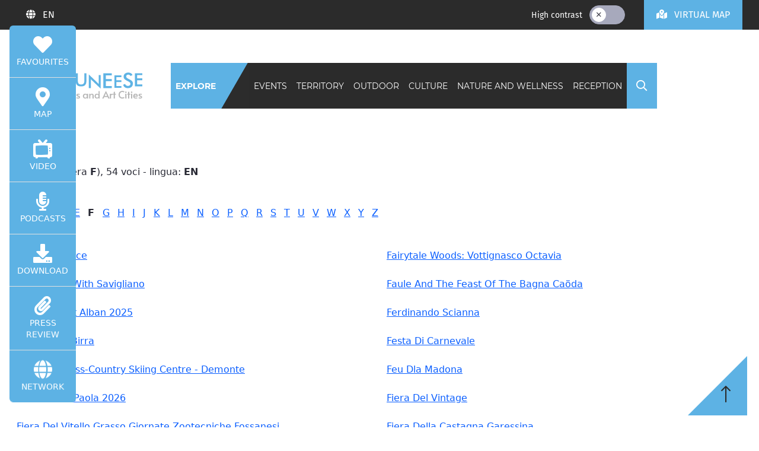

--- FILE ---
content_type: text/html;charset=UTF-8
request_url: https://www.visitcuneese.it/en/indice/f
body_size: 14509
content:
<!DOCTYPE html> <html class="ltr" dir="ltr" lang="en-US"> <head> <meta charset="UTF-8" /> <title>F - visitcuneese</title> <meta name="theme-color" content="#7eba27" /> <meta http-equiv="X-UA-Compatible" content="IE=edge" /> <meta name="viewport" content="width=device-width, initial-scale=1.0" /> <link rel="apple-touch-icon" sizes="180x180" href="https://d1gs1gbsln3rpy.cloudfront.net/o/cuneo-theme/images/apple-touch-icon.png" /> <link rel="icon" type="image/png" sizes="32x32" href="https://d1gs1gbsln3rpy.cloudfront.net/o/cuneo-theme/images/favicon-32x32.png" /> <link rel="icon" type="image/png" sizes="16x16" href="https://d1gs1gbsln3rpy.cloudfront.net/o/cuneo-theme/images/favicon-16x16.png" /> <link rel="mask-icon" href="https://d1gs1gbsln3rpy.cloudfront.net/o/cuneo-theme/images/safari-pinned-tab.svg" color="#7eba27" /> <meta name="apple-mobile-web-app-title" content="Cuneo" /> <meta name="application-name" content="Cuneo" /> <meta name="msapplication-TileColor" content="#7eba27" /> <link rel="canonical" href="https://www.visitcuneese.it/indice/f"> <link rel="stylesheet" type="text/css" href="https://d1gs1gbsln3rpy.cloudfront.net/o/cuneo-theme/css/brands.min.css?v=5.15.3" /> <link rel="stylesheet" type="text/css" href="https://d1gs1gbsln3rpy.cloudfront.net/o/cuneo-theme/css/light.min.css?v=5.15.3" /> <link rel="stylesheet" type="text/css" href="https://d1gs1gbsln3rpy.cloudfront.net/o/cuneo-theme/css/regular.min.css?v=5.15.3" /> <link rel="stylesheet" type="text/css" href="https://d1gs1gbsln3rpy.cloudfront.net/o/cuneo-theme/css/solid.min.css?v=5.15.3" /> <link rel="stylesheet" type="text/css" href="https://d1gs1gbsln3rpy.cloudfront.net/o/cuneo-theme/css/fontawesome.min.css?v=5.15.3" /> <link rel="stylesheet" type="text/css" href="https://d1gs1gbsln3rpy.cloudfront.net/o/cuneo-theme/css/swiper.min.css?v=6.4.11" /> <script src="https://d1gs1gbsln3rpy.cloudfront.net/o/cuneo-theme/js/swiper.min.js?v=6.4.11" defer></script> <link rel="stylesheet" href="https://d2m98g73xnllun.cloudfront.net/ECTRLSOLUTIONS/d40cdn/main/map/libs/leaflet.css" rel="preload" as="style"/> <link rel="stylesheet" href="https://d2m98g73xnllun.cloudfront.net/ECTRLSOLUTIONS/d40cdn/main/map/libs/suggestomap.css" rel="preload" as="style"/> <link rel="stylesheet" href="https://d2m98g73xnllun.cloudfront.net/ECTRLSOLUTIONS/d40cdn/main/map/libs/pure-min.css" rel="preload" as="style"/> <link rel="stylesheet" href="https://d2m98g73xnllun.cloudfront.net/ECTRLSOLUTIONS/d40cdn/main/map/libs/grids-responsive-min.css" rel="preload" as="style"/> <link rel="stylesheet" href="https://d2m98g73xnllun.cloudfront.net/ECTRLSOLUTIONS/d40cdn/main/map/libs/leaflet-gesture-handling.min.css" rel="preload" as="style"> <script src="https://d2m98g73xnllun.cloudfront.net/ECTRLSOLUTIONS/d40cdn/main/map/libs/leaflet.js" defer></script> <script src="https://d2m98g73xnllun.cloudfront.net/ECTRLSOLUTIONS/d40cdn/main/map/libs/leaflet-omnivore.min.js" defer></script> <script src="https://d2m98g73xnllun.cloudfront.net/ECTRLSOLUTIONS/d40cdn/main/map/libs/leaflet-gesture-handling.min.js" defer></script> <script src="https://d2m98g73xnllun.cloudfront.net/ECTRLSOLUTIONS/d40cdn/main/map/libs/suggestoicondata.js" defer></script> <script src="https://d2m98g73xnllun.cloudfront.net/ECTRLSOLUTIONS/d40cdn/main/map/libs/suggestomap.js" defer></script> <script src="https://d1gs1gbsln3rpy.cloudfront.net/o/cuneo-theme/js/vue.js?v=2.6.12" defer></script> <script src="https://d1gs1gbsln3rpy.cloudfront.net/o/cuneo-theme/js/vue-router.min.js?v=3.5.1" defer></script> <script src="https://d1gs1gbsln3rpy.cloudfront.net/o/cuneo-theme/js/axios.min.js?v=0.21.1" defer></script> <script src="https://d1gs1gbsln3rpy.cloudfront.net/o/cuneo-theme/js/moment-with-locales.min.js?v=2.29.1" defer></script> <script src="https://d1gs1gbsln3rpy.cloudfront.net/o/cuneo-theme/js/vue-moment-lib.min.js?v=1.2.2" defer></script> <script src="https://d1gs1gbsln3rpy.cloudfront.net/o/cuneo-theme/js/v-calendar.min.js?v=2.3.0" defer></script> <script src="https://d1gs1gbsln3rpy.cloudfront.net/o/cuneo-theme/js/vue-multiselect.min.js?v=2.1.6" defer></script> <meta content="text/html; charset=UTF-8" http-equiv="content-type"> <link rel="stylesheet" type="text/css" href="https://d1gs1gbsln3rpy.cloudfront.net/o/cuneo-theme/css/clay.css?minifierType=css" /> <link rel="stylesheet" type="text/css" href="https://d1gs1gbsln3rpy.cloudfront.net/o/cuneo-theme/css/main.css?minifierType=css&v=2026-01-25T08:33Z" /> <script data-senna-track="temporary" type="text/javascript">var Liferay=Liferay||{};
Liferay.ThemeDisplay={getLayoutId:function(){return"326"},getLayoutRelativeURL:function(){return window.location.pathname},getLayoutURL:function(){return window.location.href},getCanonicalURL:function(){return window.location.href},getPortalURL:function(){return window.location.origin},getURLHome:function(){return"https://www.visitcuneese.it/web/guest"},getCDNBaseURL:function(){return"https://d1gs1gbsln3rpy.cloudfront.net"},getCDNHost:function(){return"https://d1gs1gbsln3rpy.cloudfront.net"},getCompanyGroupId:function(){return"1315513"},
getCompanyId:function(){return"1315478"},getLanguageId:function(){return"en_US"},getSiteGroupId:function(){return"1331017"},getScopeGroupId:function(){return"1331017"},getParentLayoutId:function(){return"3520920"},getPlid:function(){return"3520962"},getPortalURL:function(){return"https://www.visitcuneese.it"},getUserId:function(){return"1315481"},getUserName:function(){return""},getUserEmailAddress:function(){return""},getPathThemeImages:function(){return"https://d1gs1gbsln3rpy.cloudfront.net/o/cuneo-theme/images"},
getPathThemeRoot:function(){return"/o/cuneo-theme"},getPathThemeIcons:function(){return"https://d1gs1gbsln3rpy.cloudfront.net/o/cuneo-theme/images/icons"},getPathThemeCss:function(){return"https://d1gs1gbsln3rpy.cloudfront.net/o/cuneo-theme/css"},getPathThemeJavaScript:function(){return"https://d1gs1gbsln3rpy.cloudfront.net/o/cuneo-theme/js"},getThemeId:function(){return"cuneo_WAR_cuneotheme"},isSignedIn:function(){return false}};</script> <script data-senna-track="permanent" src="/o/frontend-js-web/jquery/jquery.js" defer></script> <script data-senna-track="permanent" src="/o/frontend-js-web/clay/popper.js" defer></script> <script data-senna-track="permanent" src="/o/frontend-js-web/clay/bootstrap.js" defer></script> <script data-senna-track="permanent" src="/o/frontend-js-lodash-web/lodash/lodash.js" defer></script> <script data-senna-track="temporary" src="https://d1gs1gbsln3rpy.cloudfront.net/o/cuneo-theme/js/main.js?v=2026-01-25T08:33Z" defer></script> <!-- Google Tag Manager --> <script>(function(w,d,s,l,i){w[l]=w[l]||[];w[l].push({"gtm.start":(new Date).getTime(),event:"gtm.js"});var f=d.getElementsByTagName(s)[0],j=d.createElement(s),dl=l!="dataLayer"?"\x26l\x3d"+l:"";j.async=true;j.src="https://www.googletagmanager.com/gtm.js?id\x3d"+i+dl;f.parentNode.insertBefore(j,f)})(window,document,"script","dataLayer","GTM-TTMHCZT");</script> <!-- End Google Tag Manager --> <!-- Facebook Pixel Code --> <script>!function(f,b,e,v,n,t,s){if(f.fbq)return;n=f.fbq=function(){n.callMethod?n.callMethod.apply(n,arguments):n.queue.push(arguments)};if(!f._fbq)f._fbq=n;n.push=n;n.loaded=!0;n.version="2.0";n.queue=[];t=b.createElement(e);t.async=!0;t.src=v;s=b.getElementsByTagName(e)[0];s.parentNode.insertBefore(t,s)}(window,document,"script","https://connect.facebook.net/en_US/fbevents.js");fbq("init","576287518848657");fbq("track","PageView");</script> <noscript> <img height="1" width="1" style="display:none" src="https://www.facebook.com/tr?id=576287518848657&ev=PageView&noscript=1"/> </noscript> <!-- End Facebook Pixel Code --> <script type="text/javascript">var _iub=_iub||{};_iub.cons_instructions=_iub.cons_instructions||[];_iub.cons_instructions.push(["init",{api_key:"iqyWOONiZ5joBo7IMmEsCmyfUgUmuo8L"}]);
_iub.csConfiguration={"invalidateConsentWithoutLog":true,"consentOnContinuedBrowsing":false,"perPurposeConsent":true,"enableTcf":true,"googleAdditionalConsentMode":true,"lang":"it","siteId":2479533,"floatingPreferencesButtonDisplay":"bottom-left","cookiePolicyId":21961532,"banner":{"closeButtonRejects":true,"acceptButtonDisplay":true,"customizeButtonDisplay":true,"acceptButtonColor":"#0073CE","acceptButtonCaptionColor":"white","customizeButtonCaptionColor":"#4D4D4D","rejectButtonDisplay":true,"rejectButtonColor":"#0073CE",
"rejectButtonCaptionColor":"white","listPurposes":true,"explicitWithdrawal":true,"position":"float-bottom-right","textColor":"black","backgroundColor":"white"}};</script> <script type="text/javascript" src="//cdn.iubenda.com/cons/iubenda_cons.js" async></script> <script type="text/javascript" src="//cdn.iubenda.com/cs/tcf/stub-v2.js"></script> <script type="text/javascript" src="//cdn.iubenda.com/cs/tcf/safe-tcf-v2.js"></script> <script type="text/javascript" src="//cdn.iubenda.com/cs/iubenda_cs.js" charset="UTF-8" async></script> </head> <body class=" winter controls-visible yui3-skin-sam signed-out public-page site"> <!-- Google Tag Manager (noscript) --> <noscript><iframe src="https://www.googletagmanager.com/ns.html?id=GTM-TTMHCZT" height="0" width="0" style="display:none;visibility:hidden"></iframe></noscript> <!-- End Google Tag Manager (noscript) --> <div class="pt-0" id="wrapper"> <div id="body-content" class="p-0"> <div id="navbars" class="tw:fixed tw:w-full tw:transition-all tw:z-sticky tw:top-0 tw:duration-300"> <nav id="topbar" class="navbar tw:bg-dark tw:font-text tw:flex tw:z-fixed tw:px-0 tw:py-0 lg:tw:px-3"> <div class="container tw:px-0 lg:tw:px-3"> <div class="row no-gutters justify-content-end justify-content-lg-between tw:w-full"> <div class="col-auto tw:hidden lg:tw:block"> <div class="portlet-boundary portlet-boundary_com_liferay_site_navigation_language_web_portlet_SiteNavigationLanguagePortlet_ portlet-static portlet-static-end portlet-barebone portlet-language " id="p_p_id_com_liferay_site_navigation_language_web_portlet_SiteNavigationLanguagePortlet_" > <span id="p_com_liferay_site_navigation_language_web_portlet_SiteNavigationLanguagePortlet"></span> <div id="portlet_com_liferay_site_navigation_language_web_portlet_SiteNavigationLanguagePortlet" class="portlet"> <div class=" portlet-content-container" > <div class="portlet-body"> <div class="btn-group tw:h-full tw:font-text"> <button type="button" class="btn btn-link dropdown-toggle tw:text-white tw:py-0" data-toggle="dropdown"> <i class="fas fa-globe tw:text-white tw:mr-2"></i> <span class="tw:capitalize">EN</span> </button> <div class="dropdown-menu tw:z-fixed"> <a href="/en/c/portal/update_language?p_l_id=3520962&redirect=%2Fen%2Findice%2Ff&languageId=it_IT" class="dropdown-item"> Italiano </a> <span class="active dropdown-item tw:flex"> <div class="dropdown-item-indicator-start tw:mr-3"> <i class="fal fa-check tw:text-dark"></i> </div> English </span> <a href="/en/c/portal/update_language?p_l_id=3520962&redirect=%2Fen%2Findice%2Ff&languageId=fr_FR" class="dropdown-item"> Français </a> <a href="/en/c/portal/update_language?p_l_id=3520962&redirect=%2Fen%2Findice%2Ff&languageId=de_DE" class="dropdown-item"> Deutsch </a> </div> </div> </div> </div> </div> </div> </div> <div class="col-auto"> <div class="tw:flex tw:space-x-6"> <a href="/esplora" class="tw:text-green tw:uppercase my-auto d-lg-none">EXPLORE</a> <div id="high-contrast" class="d-none d-lg-flex tw:my-auto"> <div class="form-group tw:flex tw:h-8 tw:mb-0"> <span class="tw:text-white tw:my-auto tw:mr-3">High contrast</span> <label class="toggle-switch"> <input class="toggle-switch-check" type="checkbox" /> <span class="toggle-switch-bar"> <span class="toggle-switch-handle" data-label-off="" data-label-on=""> <span class="button-icon button-icon-on toggle-switch-icon"> <i class="fal fa-check"></i> </span> <span class="button-icon button-icon-off toggle-switch-icon"> <i class="fal fa-times"></i> </span> </span> </span> </label> </div> </div> <div class="tw:bg-green tw:no-underline tw:py-2 lg:tw:py-3"> <a href="/mappa" class="btn btn-link lg:tw:text-white tw:text-dark tw:px-5 tw:py-0"> <i class="fas fa-map-marked-alt tw:mr-2"></i> <span class="d-none d-lg-inline tw:uppercase">Virtual map</span> <span class="d-lg-none tw:uppercase">Map</span> </a> </div> </div> </div> </div> </div> </nav> <nav id="navbar" class="navbar navbar-expand-lg tw:bg-transparent tw:transition-all tw:duration-300 tw:mt-3 lg:tw:mt-14"> <div class="container-fluid container-fluid-max-xl"> <div class="tw:flex tw:w-full"> <a href="https://www.visitcuneese.it/en" class="navbar-brand d-none d-lg-flex xl:tw:mr-10" title="visitcuneese"> <img src="https://d1gs1gbsln3rpy.cloudfront.net/o/cuneo-theme/images/logos/en/logo_blue_en.svg" class="logo-white tw:my-auto tw:w-152px xl:tw:w-204px" alt="visitcuneese" /> <img src="https://d1gs1gbsln3rpy.cloudfront.net/o/cuneo-theme/images/logos/en/logo_colored_en.svg" class="logo-colored tw:hidden tw:my-auto tw:w-152px xl:tw:w-204px" alt="visitcuneese" /> </a> <div class="portlet-boundary portlet-boundary_com_liferay_site_navigation_menu_web_portlet_SiteNavigationMenuPortlet_ portlet-static portlet-static-end portlet-barebone portlet-navigation " id="p_p_id_com_liferay_site_navigation_menu_web_portlet_SiteNavigationMenuPortlet_INSTANCE_cuneo_navbar_navigation_" > <span id="p_com_liferay_site_navigation_menu_web_portlet_SiteNavigationMenuPortlet_INSTANCE_cuneo_navbar_navigation"></span> <div id="portlet_com_liferay_site_navigation_menu_web_portlet_SiteNavigationMenuPortlet_INSTANCE_cuneo_navbar_navigation" class="portlet"> <div class=" portlet-content-container" > <div class="portlet-body"> <div id="links" class="flex-nowrap collapse navbar-collapse tw:bg-dark"> <div id="explore" class="navbar-nav tw:bg-green tw:h-full"> <a href="/esplora" class="nav-item nav-link tw:font-heading tw:text-sm tw:text-white tw:tracking-tight tw:uppercase xl:tw:tracking-normal tw:font-bold tw:px-1 xl:tw:px-2"> EXPLORE </a> </div> <div class="navbar-nav tw:h-full tw:overflow-x-auto lg:tw:ml-auto"> <div class="nav-item dropdown"> <a href="javascript:void(0);" class="nav-link tw:font-heading tw:text-sm tw:text-white tw:tracking-tight tw:uppercase tw:px-1 xl:tw:tracking-normal xl:tw:px-2" data-toggle="dropdown"> Events </a> <div class="megamenu dropdown-wide dropdown-wide-container container tw:fixed tw:font-text tw:w-full tw:inset-0 tw:z-top tw:pointer-events-none"> <div class="dropdown-menu tw:w-full tw:rounded-md tw:border-0 tw:top-0 tw:mt-0 tw:z-fixed tw:pointer-events-auto"> <div class="sheet tw:border-0 tw:p-4"> <div class="row tw:justify-between tw:divide-x tw:divide-gray-100"> <div class="col-4"> <a href="https://www.visitcuneese.it/en/eventi" class="card tw:shadow-none tw:no-underline tw:border-0 lg:tw:mr-5"> <div class="tw:divide-y-3 tw:divide-green"> <div class="card-body tw:px-0 tw:pb-0"> <p class="card-title tw:text-dark tw:font-bold tw:text-lg tw:uppercase tw:tracking-wide tw:mb-0">Events</p> </div> <div class="aspect-ratio aspect-ratio-16-to-9 tw:pt-3"> <img data-src="/image/logo?img_id=2922898" loading="lazy" class="lazyload aspect-ratio-item-fluid tw:object-cover tw:w-full tw:h-full" alt="Events" /> </div> </div> <div class="card-body tw:px-0"> <p class="tw:text-dark mb-3">Arte e spettacoli, esperienze all'aria aperta, laboratori per bambini e ancora fiere, sagre e mercati: sono solo alcuni dei momenti autentici che compongono il calendario eventi del Cuneese, il modo più semplice per scoprire colori e sapori delle nostre vallate.</p> <span class="tw:text-green tw:block tw:no-underline"> Discover <i class="fas fa-long-arrow-right ml-1"></i> </span> </div> </a> </div> <div class="col-8"> <div class="row"> <div class="col-4"> <div class="tw:divide-y-3 tw:divide-green"> <a href="https://www.visitcuneese.it/ricerca-eventi?structureKey=1332933&amp;pag=1&amp;num=500&amp;qry=query&amp;so=score%20desc&amp;orderByColumn1=modifiedDate&amp;kw=&amp;p1=1388277&amp;p2=&amp;p3=&amp;d1=&amp;d2=" class="card tw:shadow-none tw:no-underline tw:border-0 lg:tw:mr-5"> <div class="card-body tw:px-0 tw:pb-0"> <p class="card-title tw:text-dark tw:font-bold tw:text-lg tw:uppercase tw:tracking-wide tw:mb-0">CARNIVAL</p> </div> </a> <div> <a href="https://www.visitcuneese.it/ricerca-eventi?structureKey=1332933&amp;pag=1&amp;num=500&amp;qry=query&amp;so=score%20desc&amp;orderByColumn1=modifiedDate&amp;kw=&amp;p1=1388277&amp;p2=&amp;p3=&amp;d1=&amp;d2=" class="tw:text-green tw:block tw:no-underline mt-3"> See all <i class="fas fa-long-arrow-right ml-1"></i> </a> </div> </div> </div> <div class="col-4"> <div class="tw:divide-y-3 tw:divide-green"> <a href="https://www.visitcuneese.it/ricerca-eventi?structureKey=1332933&amp;pag=1&amp;num=100&amp;qry=query&amp;orderByColumn1=priority_sortable&amp;orderByType1=random&amp;kw=&amp;p1=1388266&amp;p2=&amp;p3=&amp;d1=&amp;d2=" class="card tw:shadow-none tw:no-underline tw:border-0 lg:tw:mr-5"> <div class="card-body tw:px-0 tw:pb-0"> <p class="card-title tw:text-dark tw:font-bold tw:text-lg tw:uppercase tw:tracking-wide tw:mb-0">SPORT AND NATURE</p> </div> </a> <div> <a href="https://www.visitcuneese.it/ricerca-eventi?structureKey=1332933&amp;pag=1&amp;num=100&amp;qry=query&amp;orderByColumn1=priority_sortable&amp;orderByType1=random&amp;kw=&amp;p1=1388266&amp;p2=&amp;p3=&amp;d1=&amp;d2=" class="tw:text-green tw:block tw:no-underline mt-3"> See all <i class="fas fa-long-arrow-right ml-1"></i> </a> </div> </div> </div> <div class="col-4"> <div class="tw:divide-y-3 tw:divide-green"> <a href="https://www.visitcuneese.it/ricerca-eventi?structureKey=1332933&amp;pag=1&amp;num=100&amp;qry=query&amp;orderByColumn1=priority_sortable&amp;orderByType1=random&amp;kw=&amp;p1=1388270&amp;p2=&amp;p3=&amp;d1=&amp;d2=" class="card tw:shadow-none tw:no-underline tw:border-0 lg:tw:mr-5"> <div class="card-body tw:px-0 tw:pb-0"> <p class="card-title tw:text-dark tw:font-bold tw:text-lg tw:uppercase tw:tracking-wide tw:mb-0">FOOD AND WINE</p> </div> </a> <div> <a href="https://www.visitcuneese.it/ricerca-eventi?structureKey=1332933&amp;pag=1&amp;num=100&amp;qry=query&amp;orderByColumn1=priority_sortable&amp;orderByType1=random&amp;kw=&amp;p1=1388270&amp;p2=&amp;p3=&amp;d1=&amp;d2=" class="tw:text-green tw:block tw:no-underline mt-3"> See all <i class="fas fa-long-arrow-right ml-1"></i> </a> </div> </div> </div> <div class="col-4"> <div class="tw:divide-y-3 tw:divide-green"> <a href="https://www.visitcuneese.it/ricerca-eventi?structureKey=1332933&amp;pag=1&amp;num=100&amp;qry=query&amp;orderByColumn1=priority_sortable&amp;orderByType1=random&amp;kw=&amp;p1=1388271&amp;p2=&amp;p3=&amp;d1=&amp;d2=" class="card tw:shadow-none tw:no-underline tw:border-0 lg:tw:mr-5"> <div class="card-body tw:px-0 tw:pb-0"> <p class="card-title tw:text-dark tw:font-bold tw:text-lg tw:uppercase tw:tracking-wide tw:mb-0">CHILDREN AND FAMILIES</p> </div> </a> <div> <a href="https://www.visitcuneese.it/ricerca-eventi?structureKey=1332933&amp;pag=1&amp;num=100&amp;qry=query&amp;orderByColumn1=priority_sortable&amp;orderByType1=random&amp;kw=&amp;p1=1388271&amp;p2=&amp;p3=&amp;d1=&amp;d2=" class="tw:text-green tw:block tw:no-underline mt-3"> See all <i class="fas fa-long-arrow-right ml-1"></i> </a> </div> </div> </div> <div class="col-4"> <div class="tw:divide-y-3 tw:divide-green"> <a href="https://www.visitcuneese.it/ricerca-eventi?structureKey=1332933&amp;pag=1&amp;num=500&amp;qry=query&amp;so=score%20desc&amp;orderByColumn1=modifiedDate&amp;kw=&amp;p1=3242401&amp;p2=&amp;p3=&amp;d1=&amp;d2=" class="card tw:shadow-none tw:no-underline tw:border-0 lg:tw:mr-5"> <div class="card-body tw:px-0 tw:pb-0"> <p class="card-title tw:text-dark tw:font-bold tw:text-lg tw:uppercase tw:tracking-wide tw:mb-0">Exhibitions</p> </div> </a> <div> <a href="https://www.visitcuneese.it/ricerca-eventi?structureKey=1332933&amp;pag=1&amp;num=500&amp;qry=query&amp;so=score%20desc&amp;orderByColumn1=modifiedDate&amp;kw=&amp;p1=3242401&amp;p2=&amp;p3=&amp;d1=&amp;d2=" class="tw:text-green tw:block tw:no-underline mt-3"> See all <i class="fas fa-long-arrow-right ml-1"></i> </a> </div> </div> </div> <div class="col-4"> <div class="tw:divide-y-3 tw:divide-green"> <a href="https://www.visitcuneese.it/ricerca-eventi?structureKey=1332933&amp;pag=1&amp;num=100&amp;qry=query&amp;orderByColumn1=priority_sortable&amp;orderByType1=random&amp;kw=&amp;p1=1388269&amp;p2=&amp;p3=&amp;d1=&amp;d2=" class="card tw:shadow-none tw:no-underline tw:border-0 lg:tw:mr-5"> <div class="card-body tw:px-0 tw:pb-0"> <p class="card-title tw:text-dark tw:font-bold tw:text-lg tw:uppercase tw:tracking-wide tw:mb-0">DANCE THEATRE SHOWS</p> </div> </a> <div> <a href="https://www.visitcuneese.it/ricerca-eventi?structureKey=1332933&amp;pag=1&amp;num=100&amp;qry=query&amp;orderByColumn1=priority_sortable&amp;orderByType1=random&amp;kw=&amp;p1=1388269&amp;p2=&amp;p3=&amp;d1=&amp;d2=" class="tw:text-green tw:block tw:no-underline mt-3"> See all <i class="fas fa-long-arrow-right ml-1"></i> </a> </div> </div> </div> <div class="col-4"> <div class="tw:divide-y-3 tw:divide-green"> <a href="https://www.visitcuneese.it/ricerca-eventi?structureKey=1332933&amp;pag=1&amp;num=100&amp;qry=query&amp;orderByColumn1=priority_sortable&amp;orderByType1=random&amp;kw=&amp;p1=1388262&amp;p2=&amp;p3=&amp;d1=&amp;d2=" class="card tw:shadow-none tw:no-underline tw:border-0 lg:tw:mr-5"> <div class="card-body tw:px-0 tw:pb-0"> <p class="card-title tw:text-dark tw:font-bold tw:text-lg tw:uppercase tw:tracking-wide tw:mb-0">Culture and Traditions</p> </div> </a> <div> <a href="https://www.visitcuneese.it/ricerca-eventi?structureKey=1332933&amp;pag=1&amp;num=100&amp;qry=query&amp;orderByColumn1=priority_sortable&amp;orderByType1=random&amp;kw=&amp;p1=1388262&amp;p2=&amp;p3=&amp;d1=&amp;d2=" class="tw:text-green tw:block tw:no-underline mt-3"> See all <i class="fas fa-long-arrow-right ml-1"></i> </a> </div> </div> </div> <div class="col-4"> <div class="tw:divide-y-3 tw:divide-green"> <a href="https://www.visitcuneese.it/ricerca-eventi?structureKey=1332933&amp;pag=1&amp;num=100&amp;qry=query&amp;orderByColumn1=priority_sortable&amp;orderByType1=random&amp;kw=&amp;p1=1388272&amp;p2=&amp;p3=&amp;d1=&amp;d2=" class="card tw:shadow-none tw:no-underline tw:border-0 lg:tw:mr-5"> <div class="card-body tw:px-0 tw:pb-0"> <p class="card-title tw:text-dark tw:font-bold tw:text-lg tw:uppercase tw:tracking-wide tw:mb-0">TRAVELLING MARKETS - FLEA MARKETS</p> </div> </a> <div> <a href="https://www.visitcuneese.it/ricerca-eventi?structureKey=1332933&amp;pag=1&amp;num=100&amp;qry=query&amp;orderByColumn1=priority_sortable&amp;orderByType1=random&amp;kw=&amp;p1=1388272&amp;p2=&amp;p3=&amp;d1=&amp;d2=" class="tw:text-green tw:block tw:no-underline mt-3"> See all <i class="fas fa-long-arrow-right ml-1"></i> </a> </div> </div> </div> <div class="col-4"> <div class="tw:divide-y-3 tw:divide-green"> <a href="https://www.visitcuneese.it/ricerca-eventi?structureKey=1332933&amp;pag=1&amp;num=500&amp;qry=query&amp;so=score%20desc&amp;orderByColumn1=modifiedDate&amp;kw=&amp;p1=1388267&amp;p2=&amp;p3=&amp;d1=&amp;d2=" class="card tw:shadow-none tw:no-underline tw:border-0 lg:tw:mr-5"> <div class="card-body tw:px-0 tw:pb-0"> <p class="card-title tw:text-dark tw:font-bold tw:text-lg tw:uppercase tw:tracking-wide tw:mb-0">CONFERENCES AND MEETINGS</p> </div> </a> <div> <a href="https://www.visitcuneese.it/ricerca-eventi?structureKey=1332933&amp;pag=1&amp;num=500&amp;qry=query&amp;so=score%20desc&amp;orderByColumn1=modifiedDate&amp;kw=&amp;p1=1388267&amp;p2=&amp;p3=&amp;d1=&amp;d2=" class="tw:text-green tw:block tw:no-underline mt-3"> See all <i class="fas fa-long-arrow-right ml-1"></i> </a> </div> </div> </div> <div class="col-4"> <div class="tw:divide-y-3 tw:divide-green"> <a href="https://www.visitcuneese.it/ricerca-eventi?structureKey=1332933&amp;pag=1&amp;num=500&amp;qry=query&amp;so=score%20desc&amp;orderByColumn1=modifiedDate&amp;kw=&amp;p1=1388282&amp;p2=&amp;p3=&amp;d1=&amp;d2=" class="card tw:shadow-none tw:no-underline tw:border-0 lg:tw:mr-5"> <div class="card-body tw:px-0 tw:pb-0"> <p class="card-title tw:text-dark tw:font-bold tw:text-lg tw:uppercase tw:tracking-wide tw:mb-0">WORKSHOPS AND COURSES</p> </div> </a> <div> <a href="https://www.visitcuneese.it/ricerca-eventi?structureKey=1332933&amp;pag=1&amp;num=500&amp;qry=query&amp;so=score%20desc&amp;orderByColumn1=modifiedDate&amp;kw=&amp;p1=1388282&amp;p2=&amp;p3=&amp;d1=&amp;d2=" class="tw:text-green tw:block tw:no-underline mt-3"> See all <i class="fas fa-long-arrow-right ml-1"></i> </a> </div> </div> </div> <div class="col-4"> <div class="tw:divide-y-3 tw:divide-green"> <a href="https://www.visitcuneese.it/ricerca-eventi?structureKey=1332933&amp;pag=1&amp;num=100&amp;qry=query&amp;orderByColumn1=priority_sortable&amp;orderByType1=random&amp;kw=&amp;p1=1388263&amp;p2=&amp;p3=&amp;d1=&amp;d2=" class="card tw:shadow-none tw:no-underline tw:border-0 lg:tw:mr-5"> <div class="card-body tw:px-0 tw:pb-0"> <p class="card-title tw:text-dark tw:font-bold tw:text-lg tw:uppercase tw:tracking-wide tw:mb-0">GUIDED TOURS</p> </div> </a> <div> <a href="https://www.visitcuneese.it/ricerca-eventi?structureKey=1332933&amp;pag=1&amp;num=100&amp;qry=query&amp;orderByColumn1=priority_sortable&amp;orderByType1=random&amp;kw=&amp;p1=1388263&amp;p2=&amp;p3=&amp;d1=&amp;d2=" class="tw:text-green tw:block tw:no-underline mt-3"> See all <i class="fas fa-long-arrow-right ml-1"></i> </a> </div> </div> </div> <div class="col-4"> <div class="tw:divide-y-3 tw:divide-green"> <a href="https://www.visitcuneese.it/ricerca-eventi?structureKey=1332933&amp;pag=1&amp;num=100&amp;qry=query&amp;orderByColumn1=priority_sortable&amp;orderByType1=random&amp;kw=&amp;p1=1388265&amp;p2=&amp;p3=&amp;d1=&amp;d2=" class="card tw:shadow-none tw:no-underline tw:border-0 lg:tw:mr-5"> <div class="card-body tw:px-0 tw:pb-0"> <p class="card-title tw:text-dark tw:font-bold tw:text-lg tw:uppercase tw:tracking-wide tw:mb-0">FAIRS AND FESTIVALS</p> </div> </a> <div> <a href="https://www.visitcuneese.it/ricerca-eventi?structureKey=1332933&amp;pag=1&amp;num=100&amp;qry=query&amp;orderByColumn1=priority_sortable&amp;orderByType1=random&amp;kw=&amp;p1=1388265&amp;p2=&amp;p3=&amp;d1=&amp;d2=" class="tw:text-green tw:block tw:no-underline mt-3"> See all <i class="fas fa-long-arrow-right ml-1"></i> </a> </div> </div> </div> </div> </div> </div> </div> </div> </div> </div> <div class="nav-item dropdown"> <a href="javascript:void(0);" class="nav-link tw:font-heading tw:text-sm tw:text-white tw:tracking-tight tw:uppercase tw:px-1 xl:tw:tracking-normal xl:tw:px-2" data-toggle="dropdown"> Territory </a> <div class="megamenu dropdown-wide dropdown-wide-container container tw:fixed tw:font-text tw:w-full tw:inset-0 tw:z-top tw:pointer-events-none"> <div class="dropdown-menu tw:w-full tw:rounded-md tw:border-0 tw:top-0 tw:mt-0 tw:z-fixed tw:pointer-events-auto"> <div class="sheet tw:border-0 tw:p-4"> <div class="row tw:justify-between tw:divide-x tw:divide-gray-100"> <div class="col-4"> <a href="https://www.visitcuneese.it/en/territorio" class="card tw:shadow-none tw:no-underline tw:border-0 lg:tw:mr-5"> <div class="tw:divide-y-3 tw:divide-green"> <div class="card-body tw:px-0 tw:pb-0"> <p class="card-title tw:text-dark tw:font-bold tw:text-lg tw:uppercase tw:tracking-wide tw:mb-0">Territory</p> </div> <div class="aspect-ratio aspect-ratio-16-to-9 tw:pt-3"> <img data-src="/image/logo?img_id=2922880" loading="lazy" class="lazyload aspect-ratio-item-fluid tw:object-cover tw:w-full tw:h-full" alt="Territory" /> </div> </div> <div class="card-body tw:px-0"> <p class="tw:text-dark mb-3">Conca verde che da Torino si apre a sud ovest, costellata da città d'arte e piccoli borghi, mentre lo sguardo corre sui campi coltivati fino ai profili eleganti delle montagne, tra golose produzioni tipiche e biodiversità.</p> <span class="tw:text-green tw:block tw:no-underline"> Discover <i class="fas fa-long-arrow-right ml-1"></i> </span> </div> </a> </div> <div class="col-8"> <div class="row"> <div class="col-4"> <div class="tw:divide-y-3 tw:divide-green"> <a href="https://www.visitcuneese.it/ricerca-localita?structureKey=1332945&amp;pag=1&amp;num=100&amp;qry=query&amp;orderByColumn1=priority_sortable&amp;orderByType1=random&amp;kw=&amp;p1=&amp;p2=&amp;p3=1387612" class="card tw:shadow-none tw:no-underline tw:border-0 lg:tw:mr-5"> <div class="card-body tw:px-0 tw:pb-0"> <p class="card-title tw:text-dark tw:font-bold tw:text-lg tw:uppercase tw:tracking-wide tw:mb-0">SMALL VILLAGES</p> </div> </a> <div class="card-body tw:px-0"> <a href="https://www.visitcuneese.it/dettaglio-localita/-/d/dall-antica-augusta-bagiennorum-alla-barocca-bene-vagienna" class="tw:text-dark tw:block tw:no-underline tw:mb-2"> <i class="fas fa-chevron-right tw:text-green fa-xs mr-1"></i> Bene Vagienna </a> <a href="https://www.visitcuneese.it/dettaglio-localita/-/d/dronero-la-porta-della-valle-maira" class="tw:text-dark tw:block tw:no-underline tw:mb-2"> <i class="fas fa-chevron-right tw:text-green fa-xs mr-1"></i> Dronero </a> <a href="https://www.visitcuneese.it/dettaglio-localita/-/d/carru-porta-della-langa" class="tw:text-dark tw:block tw:no-underline tw:mb-2"> <i class="fas fa-chevron-right tw:text-green fa-xs mr-1"></i> Carrù </a> <a href="https://www.visitcuneese.it/dettaglio-localita/-/d/entracque-tesoro-della-valle-gesso" class="tw:text-dark tw:block tw:no-underline tw:mb-2"> <i class="fas fa-chevron-right tw:text-green fa-xs mr-1"></i> Entracque </a> <a href="https://www.visitcuneese.it/dettaglio-localita/-/d/limone-piemonte-perla-alpina-delle-alpi-marittime" class="tw:text-dark tw:block tw:no-underline tw:mb-2"> <i class="fas fa-chevron-right tw:text-green fa-xs mr-1"></i> Limone Piemonte </a> <a href="https://www.visitcuneese.it/dettaglio-localita/-/d/ormea-perla-incastonata-nelle-alpi-liguri" class="tw:text-dark tw:block tw:no-underline tw:mb-2"> <i class="fas fa-chevron-right tw:text-green fa-xs mr-1"></i> Ormea </a> <a href="https://www.visitcuneese.it/dettaglio-localita/-/d/ostana-borgo-occitano-d-eccellenza" class="tw:text-dark tw:block tw:no-underline tw:mb-2"> <i class="fas fa-chevron-right tw:text-green fa-xs mr-1"></i> Ostana </a> <a href="https://www.visitcuneese.it/dettaglio-localita/-/d/revello-ai-piedi-del-monte-bracco" class="tw:text-dark tw:block tw:no-underline tw:mb-2"> <i class="fas fa-chevron-right tw:text-green fa-xs mr-1"></i> Revello </a> <a href="https://www.visitcuneese.it/dettaglio-localita/-/d/a-roburent-nel-cuore-delle-alpi-monregalesi" class="tw:text-dark tw:block tw:no-underline tw:mb-2"> <i class="fas fa-chevron-right tw:text-green fa-xs mr-1"></i> Roburent </a> <a href="https://www.visitcuneese.it/dettaglio-localita/-/d/la-magnificenza-barocca-del-santuario-di-vicoforte" class="tw:text-dark tw:block tw:no-underline tw:mb-2"> <i class="fas fa-chevron-right tw:text-green fa-xs mr-1"></i> Vicoforte </a> <a href="https://www.visitcuneese.it/ricerca-localita?structureKey=1332945&amp;pag=1&amp;num=100&amp;qry=query&amp;orderByColumn1=priority_sortable&amp;orderByType1=random&amp;kw=&amp;p1=&amp;p2=&amp;p3=1387612" class="tw:text-green tw:block tw:no-underline"> See all <i class="fas fa-long-arrow-right ml-1"></i> </a> </div> </div> </div> <div class="col-4"> <div class="tw:divide-y-3 tw:divide-green"> <a href="https://www.visitcuneese.it/ricerca-localita?structureKey=1332945&amp;pag=1&amp;num=100&amp;qry=query&amp;orderByColumn1=priority_sortable&amp;orderByType1=random&amp;kw=&amp;p1=&amp;p2=&amp;p3=1364738" class="card tw:shadow-none tw:no-underline tw:border-0 lg:tw:mr-5"> <div class="card-body tw:px-0 tw:pb-0"> <p class="card-title tw:text-dark tw:font-bold tw:text-lg tw:uppercase tw:tracking-wide tw:mb-0">CUNEO ALPS</p> </div> </a> <div class="card-body tw:px-0"> <a href="https://www.visitcuneese.it/dettaglio-localita/-/d/valle-po-emozioni-all-ombra-del-monviso" class="tw:text-dark tw:block tw:no-underline tw:mb-2"> <i class="fas fa-chevron-right tw:text-green fa-xs mr-1"></i> Valle Po </a> <a href="https://www.visitcuneese.it/dettaglio-localita/-/d/valle-varaita-un-avventura-lunga-60-chilometri" class="tw:text-dark tw:block tw:no-underline tw:mb-2"> <i class="fas fa-chevron-right tw:text-green fa-xs mr-1"></i> Valle Varaita </a> <a href="https://www.visitcuneese.it/dettaglio-localita/-/d/valle-maira-cuore-selvaggio-delle-alpi-occitane" class="tw:text-dark tw:block tw:no-underline tw:mb-2"> <i class="fas fa-chevron-right tw:text-green fa-xs mr-1"></i> Valle Maira </a> <a href="https://www.visitcuneese.it/dettaglio-localita/-/d/valle-grana-terra-del-castelmagno" class="tw:text-dark tw:block tw:no-underline tw:mb-2"> <i class="fas fa-chevron-right tw:text-green fa-xs mr-1"></i> Valle Grana </a> <a href="https://www.visitcuneese.it/dettaglio-localita/-/d/valle-stura-selvaggia-e-inaspettata" class="tw:text-dark tw:block tw:no-underline tw:mb-2"> <i class="fas fa-chevron-right tw:text-green fa-xs mr-1"></i> Valle Stura </a> <a href="https://www.visitcuneese.it/dettaglio-localita/-/d/valle-vermenagna-nella-patria-dello-sci" class="tw:text-dark tw:block tw:no-underline tw:mb-2"> <i class="fas fa-chevron-right tw:text-green fa-xs mr-1"></i> Valle Vermenagna </a> <a href="https://www.visitcuneese.it/dettaglio-localita/-/d/valle-gesso-camminare-in-una-valle-da-re" class="tw:text-dark tw:block tw:no-underline tw:mb-2"> <i class="fas fa-chevron-right tw:text-green fa-xs mr-1"></i> Valle Gesso </a> <a href="https://www.visitcuneese.it/dettaglio-localita/-/d/valle-pesio-piccolo-gioiello-che-profuma-di-natura" class="tw:text-dark tw:block tw:no-underline tw:mb-2"> <i class="fas fa-chevron-right tw:text-green fa-xs mr-1"></i> Valle Pesio </a> <a href="https://www.visitcuneese.it/dettaglio-localita/-/d/valle-tanaro-un-territorio-dal-fascino-autentico" class="tw:text-dark tw:block tw:no-underline tw:mb-2"> <i class="fas fa-chevron-right tw:text-green fa-xs mr-1"></i> Valle Tanaro </a> <a href="https://www.visitcuneese.it/dettaglio-localita/-/d/valli-monregalesi-emozioni-sulla-punta-delle-dita" class="tw:text-dark tw:block tw:no-underline tw:mb-2"> <i class="fas fa-chevron-right tw:text-green fa-xs mr-1"></i> Valli Monregalesi </a> <a href="https://www.visitcuneese.it/dettaglio-localita/-/d/valli-mongia-e-cevetta-e-la-langa-cebana" class="tw:text-dark tw:block tw:no-underline tw:mb-2"> <i class="fas fa-chevron-right tw:text-green fa-xs mr-1"></i> Valli del Cebano </a> <a href="https://www.visitcuneese.it/ricerca-localita?structureKey=1332945&amp;pag=1&amp;num=100&amp;qry=query&amp;orderByColumn1=priority_sortable&amp;orderByType1=random&amp;kw=&amp;p1=&amp;p2=&amp;p3=1364738" class="tw:text-green tw:block tw:no-underline"> See all <i class="fas fa-long-arrow-right ml-1"></i> </a> </div> </div> </div> <div class="col-4"> <div class="tw:divide-y-3 tw:divide-green"> <a href="https://www.visitcuneese.it/ricerca-localita?structureKey=1332945&amp;pag=1&amp;num=100&amp;qry=query&amp;orderByColumn1=priority_sortable&amp;orderByType1=random&amp;kw=&amp;p1=&amp;p2=&amp;p3=1387691" class="card tw:shadow-none tw:no-underline tw:border-0 lg:tw:mr-5"> <div class="card-body tw:px-0 tw:pb-0"> <p class="card-title tw:text-dark tw:font-bold tw:text-lg tw:uppercase tw:tracking-wide tw:mb-0">CITIES OF ART</p> </div> </a> <div class="card-body tw:px-0"> <a href="https://www.visitcuneese.it/dettaglio-localita/-/d/borgo-san-dalmazzo-e-l-antica-fiera-fredda" class="tw:text-dark tw:block tw:no-underline tw:mb-2"> <i class="fas fa-chevron-right tw:text-green fa-xs mr-1"></i> Borgo San Dalmazzo </a> <a href="https://www.visitcuneese.it/dettaglio-localita/-/d/boves-ai-piedi-della-bisalta" class="tw:text-dark tw:block tw:no-underline tw:mb-2"> <i class="fas fa-chevron-right tw:text-green fa-xs mr-1"></i> Boves </a> <a href="https://www.visitcuneese.it/dettaglio-localita/-/d/busca-e-il-castello-del-roccolo" class="tw:text-dark tw:block tw:no-underline tw:mb-2"> <i class="fas fa-chevron-right tw:text-green fa-xs mr-1"></i> Busca </a> <a href="https://www.visitcuneese.it/dettaglio-localita/-/d/cuneo-capitale-verde-del-piemonte" class="tw:text-dark tw:block tw:no-underline tw:mb-2"> <i class="fas fa-chevron-right tw:text-green fa-xs mr-1"></i> Cuneo </a> <a href="https://www.visitcuneese.it/dettaglio-localita/-/d/fossano-la-citta-degli-acaja" class="tw:text-dark tw:block tw:no-underline tw:mb-2"> <i class="fas fa-chevron-right tw:text-green fa-xs mr-1"></i> Fossano </a> <a href="https://www.visitcuneese.it/dettaglio-localita/-/d/viaggio-nel-tempo-a-mondovi" class="tw:text-dark tw:block tw:no-underline tw:mb-2"> <i class="fas fa-chevron-right tw:text-green fa-xs mr-1"></i> Mondovì </a> <a href="https://www.visitcuneese.it/dettaglio-localita/-/d/racconigi-alla-corte-dei-savoia" class="tw:text-dark tw:block tw:no-underline tw:mb-2"> <i class="fas fa-chevron-right tw:text-green fa-xs mr-1"></i> Racconigi </a> <a href="https://www.visitcuneese.it/dettaglio-localita/-/d/saluzzo-e-il-marchesato" class="tw:text-dark tw:block tw:no-underline tw:mb-2"> <i class="fas fa-chevron-right tw:text-green fa-xs mr-1"></i> Saluzzo </a> <a href="https://www.visitcuneese.it/dettaglio-localita/-/d/lasciati-conquistare-da-savigliano" class="tw:text-dark tw:block tw:no-underline tw:mb-2"> <i class="fas fa-chevron-right tw:text-green fa-xs mr-1"></i> Savigliano </a> <a href="https://www.visitcuneese.it/ricerca-localita?structureKey=1332945&amp;pag=1&amp;num=100&amp;qry=query&amp;orderByColumn1=priority_sortable&amp;orderByType1=random&amp;kw=&amp;p1=&amp;p2=&amp;p3=1387691" class="tw:text-green tw:block tw:no-underline"> See all <i class="fas fa-long-arrow-right ml-1"></i> </a> </div> </div> </div> </div> </div> </div> </div> </div> </div> </div> <div class="nav-item dropdown"> <a href="javascript:void(0);" class="nav-link tw:font-heading tw:text-sm tw:text-white tw:tracking-tight tw:uppercase tw:px-1 xl:tw:tracking-normal xl:tw:px-2" data-toggle="dropdown"> Outdoor </a> <div class="megamenu dropdown-wide dropdown-wide-container container tw:fixed tw:font-text tw:w-full tw:inset-0 tw:z-top tw:pointer-events-none"> <div class="dropdown-menu tw:w-full tw:rounded-md tw:border-0 tw:top-0 tw:mt-0 tw:z-fixed tw:pointer-events-auto"> <div class="sheet tw:border-0 tw:p-4"> <div class="row tw:justify-between tw:divide-x tw:divide-gray-100"> <div class="col-4"> <a href="https://www.visitcuneese.it/en/outdoor" class="card tw:shadow-none tw:no-underline tw:border-0 lg:tw:mr-5"> <div class="tw:divide-y-3 tw:divide-green"> <div class="card-body tw:px-0 tw:pb-0"> <p class="card-title tw:text-dark tw:font-bold tw:text-lg tw:uppercase tw:tracking-wide tw:mb-0">Outdoor</p> </div> <div class="aspect-ratio aspect-ratio-16-to-9 tw:pt-3"> <img data-src="/image/logo?img_id=5175357" loading="lazy" class="lazyload aspect-ratio-item-fluid tw:object-cover tw:w-full tw:h-full" alt="Outdoor" /> </div> </div> <div class="card-body tw:px-0"> <p class="tw:text-dark mb-3">Il Cuneese, terra di sportivi e amanti dell'outdoor, grazie al magnifico anfiteatro alpino che diventa palestra a cielo aperto. Divertimento, sfide e relax in ogni stagione e per tutti i gusti. Lasciati ispirare, respira a pieni polmoni la tua passione.</p> <span class="tw:text-green tw:block tw:no-underline"> Discover <i class="fas fa-long-arrow-right ml-1"></i> </span> </div> </a> </div> <div class="col-8"> <div class="row"> <div class="col-4"> <div class="tw:divide-y-3 tw:divide-green"> <a href="https://www.visitcuneese.it/ricerca-itinerari?structureKey=1332909&amp;pag=1&amp;num=100&amp;qry=query&amp;orderByColumn1=priority_sortable&amp;orderByType1=random&amp;kw=&amp;p1=&amp;p2=1388231&amp;p3=" class="card tw:shadow-none tw:no-underline tw:border-0 lg:tw:mr-5"> <div class="card-body tw:px-0 tw:pb-0"> <p class="card-title tw:text-dark tw:font-bold tw:text-lg tw:uppercase tw:tracking-wide tw:mb-0">HIKING</p> </div> </a> <div class="card-body tw:px-0"> <a href="https://www.visitcuneese.it/dettaglio-itinerario/-/d/anello-dei-laghi-sul-versante-nord-del-monviso" class="tw:text-dark tw:block tw:no-underline tw:mb-2"> <i class="fas fa-chevron-right tw:text-green fa-xs mr-1"></i> Loop around the Lakes of Monviso </a> <a href="https://www.visitcuneese.it/dettaglio-itinerario/-/d/laghi-di-chianale" class="tw:text-dark tw:block tw:no-underline tw:mb-2"> <i class="fas fa-chevron-right tw:text-green fa-xs mr-1"></i> Chianale Lakes </a> <a href="https://www.visitcuneese.it/dettaglio-itinerario/-/d/sentiero-dei-ciclamini" class="tw:text-dark tw:block tw:no-underline tw:mb-2"> <i class="fas fa-chevron-right tw:text-green fa-xs mr-1"></i> Cyclamen Trail </a> <a href="https://www.visitcuneese.it/dettaglio-itinerario/-/d/anello-di-narbona" class="tw:text-dark tw:block tw:no-underline tw:mb-2"> <i class="fas fa-chevron-right tw:text-green fa-xs mr-1"></i> Narbona Loop </a> <a href="https://www.visitcuneese.it/dettaglio-itinerario/-/d/lago-superiore-di-roburent" class="tw:text-dark tw:block tw:no-underline tw:mb-2"> <i class="fas fa-chevron-right tw:text-green fa-xs mr-1"></i> Upper Lake Roburent </a> <a href="https://www.visitcuneese.it/dettaglio-itinerario/-/d/vallone-di-valasco-valle-gesso-comune-di-valdieri-frazione-terme" class="tw:text-dark tw:block tw:no-underline tw:mb-2"> <i class="fas fa-chevron-right tw:text-green fa-xs mr-1"></i> Vallone di Valasco </a> <a href="https://www.visitcuneese.it/dettaglio-itinerario/-/d/pis-del-pesio" class="tw:text-dark tw:block tw:no-underline tw:mb-2"> <i class="fas fa-chevron-right tw:text-green fa-xs mr-1"></i> Pis del Pesio </a> <a href="https://www.visitcuneese.it/dettaglio-itinerario/-/d/laghi-della-brignola" class="tw:text-dark tw:block tw:no-underline tw:mb-2"> <i class="fas fa-chevron-right tw:text-green fa-xs mr-1"></i> Brignola Lakes </a> <a href="https://www.visitcuneese.it/dettaglio-itinerario/-/d/pizzo-d-ormea" class="tw:text-dark tw:block tw:no-underline tw:mb-2"> <i class="fas fa-chevron-right tw:text-green fa-xs mr-1"></i> Pizzo d'Ormea </a> <a href="https://www.visitcuneese.it/ricerca-itinerari?structureKey=1332909&amp;pag=1&amp;num=100&amp;qry=query&amp;orderByColumn1=priority_sortable&amp;orderByType1=random&amp;kw=&amp;p1=&amp;p2=1388231&amp;p3=" class="tw:text-green tw:block tw:no-underline"> See all <i class="fas fa-long-arrow-right ml-1"></i> </a> </div> </div> </div> <div class="col-4"> <div class="tw:divide-y-3 tw:divide-green"> <a href="https://www.visitcuneese.it/ricerca-itinerari?structureKey=1332909&amp;pag=1&amp;num=100&amp;qry=query&amp;orderByColumn1=priority_sortable&amp;orderByType1=random&amp;kw=&amp;p1=&amp;p2=1388232&amp;p3=" class="card tw:shadow-none tw:no-underline tw:border-0 lg:tw:mr-5"> <div class="card-body tw:px-0 tw:pb-0"> <p class="card-title tw:text-dark tw:font-bold tw:text-lg tw:uppercase tw:tracking-wide tw:mb-0">BIKING</p> </div> </a> <div class="card-body tw:px-0"> <a href="https://www.visitcuneese.it/dettaglio-itinerario/-/d/saluzzo-saluzzo-la-salita-al-pian-del-re" class="tw:text-dark tw:block tw:no-underline tw:mb-2"> <i class="fas fa-chevron-right tw:text-green fa-xs mr-1"></i> Ascent to Pian del Re </a> <a href="https://www.visitcuneese.it/dettaglio-itinerario/-/d/cuneo-cuneo-la-salita-al-colle-dell-agnello" class="tw:text-dark tw:block tw:no-underline tw:mb-2"> <i class="fas fa-chevron-right tw:text-green fa-xs mr-1"></i> The climb to Colle dell’Agnello </a> <a href="https://www.visitcuneese.it/dettaglio-itinerario/-/d/la-strada-dei-cannoni" class="tw:text-dark tw:block tw:no-underline tw:mb-2"> <i class="fas fa-chevron-right tw:text-green fa-xs mr-1"></i> La Strada dei Cannoni </a> <a href="https://www.visitcuneese.it/dettaglio-itinerario/-/d/gardetta-bike-emotions" class="tw:text-dark tw:block tw:no-underline tw:mb-2"> <i class="fas fa-chevron-right tw:text-green fa-xs mr-1"></i> Gardetta Bike Emotions </a> <a href="https://www.visitcuneese.it/dettaglio-itinerario/-/d/cuneo-cuneo-la-salita-al-colle-fauniera" class="tw:text-dark tw:block tw:no-underline tw:mb-2"> <i class="fas fa-chevron-right tw:text-green fa-xs mr-1"></i> Climb to Colle Fauniera </a> <a href="https://www.visitcuneese.it/dettaglio-itinerario/-/d/l-anello-del-parco-fluviale-gesso-e-stura" class="tw:text-dark tw:block tw:no-underline tw:mb-2"> <i class="fas fa-chevron-right tw:text-green fa-xs mr-1"></i> River Park Ring Trail </a> <a href="https://www.visitcuneese.it/dettaglio-itinerario/-/d/la-via-del-sale-dalle-alpi-al-mare" class="tw:text-dark tw:block tw:no-underline tw:mb-2"> <i class="fas fa-chevron-right tw:text-green fa-xs mr-1"></i> Alta Via del Sale </a> <a href="https://www.visitcuneese.it/dettaglio-itinerario/-/d/tour-ai-piedi-della-bisalta" class="tw:text-dark tw:block tw:no-underline tw:mb-2"> <i class="fas fa-chevron-right tw:text-green fa-xs mr-1"></i> Tour of the Bisalta </a> <a href="https://www.visitcuneese.it/ricerca-punti-interesse?structureKey=1332941&amp;pag=1&amp;num=500&amp;qry=query&amp;orderByColumn1=priority_sortable&amp;orderByType1=random&amp;kw=&amp;p1=&amp;p2=1388232&amp;p3=&amp;p4=" class="tw:text-dark tw:block tw:no-underline tw:mb-2"> <i class="fas fa-chevron-right tw:text-green fa-xs mr-1"></i> Bike Park - Downhill </a> <a href="https://www.visitcuneese.it/ricerca-itinerari?structureKey=1332909&amp;pag=1&amp;num=100&amp;qry=query&amp;orderByColumn1=priority_sortable&amp;orderByType1=random&amp;kw=&amp;p1=&amp;p2=1388232&amp;p3=" class="tw:text-green tw:block tw:no-underline"> See all <i class="fas fa-long-arrow-right ml-1"></i> </a> </div> </div> </div> <div class="col-4"> <div class="tw:divide-y-3 tw:divide-green"> <a href="https://www.visitcuneese.it/ricerca-punti-interesse?structureKey=1332941&amp;pag=1&amp;num=500&amp;qry=query&amp;orderByColumn1=priority_sortable&amp;orderByType1=random&amp;kw=&amp;p1=&amp;p2=1388230&amp;p3=&amp;p4=" class="card tw:shadow-none tw:no-underline tw:border-0 lg:tw:mr-5"> <div class="card-body tw:px-0 tw:pb-0"> <p class="card-title tw:text-dark tw:font-bold tw:text-lg tw:uppercase tw:tracking-wide tw:mb-0">WINTER SPORTS</p> </div> </a> <div class="card-body tw:px-0"> <a href="https://www.visitcuneese.it/ricerca-punti-interesse?structureKey=1332941&amp;pag=1&amp;num=500&amp;qry=query&amp;so=score%20desc&amp;orderByColumn1=modifiedDate&amp;kw=&amp;p1=&amp;p2=1388230&amp;p3=&amp;p4=1386739" class="tw:text-dark tw:block tw:no-underline tw:mb-2"> <i class="fas fa-chevron-right tw:text-green fa-xs mr-1"></i> Valle Po </a> <a href="https://www.visitcuneese.it/ricerca-punti-interesse?structureKey=1332941&amp;pag=1&amp;num=500&amp;qry=query&amp;so=score%20desc&amp;orderByColumn1=modifiedDate&amp;kw=&amp;p1=&amp;p2=1388230&amp;p3=&amp;p4=1386740" class="tw:text-dark tw:block tw:no-underline tw:mb-2"> <i class="fas fa-chevron-right tw:text-green fa-xs mr-1"></i> Valle Varaita </a> <a href="https://www.visitcuneese.it/ricerca-punti-interesse?structureKey=1332941&amp;pag=1&amp;num=500&amp;qry=query&amp;so=score%20desc&amp;orderByColumn1=modifiedDate&amp;kw=&amp;p1=&amp;p2=1388230&amp;p3=&amp;p4=1386741" class="tw:text-dark tw:block tw:no-underline tw:mb-2"> <i class="fas fa-chevron-right tw:text-green fa-xs mr-1"></i> Valle Maira </a> <a href="https://www.visitcuneese.it/ricerca-punti-interesse?structureKey=1332941&amp;pag=1&amp;num=500&amp;qry=query&amp;so=score%20desc&amp;orderByColumn1=modifiedDate&amp;kw=&amp;p1=&amp;p2=1388230&amp;p3=&amp;p4=1386742" class="tw:text-dark tw:block tw:no-underline tw:mb-2"> <i class="fas fa-chevron-right tw:text-green fa-xs mr-1"></i> Valle Stura </a> <a href="https://www.visitcuneese.it/ricerca-punti-interesse?structureKey=1332941&amp;pag=1&amp;num=500&amp;qry=query&amp;so=score%20desc&amp;orderByColumn1=modifiedDate&amp;kw=&amp;p1=&amp;p2=1388230&amp;p3=&amp;p4=1386768" class="tw:text-dark tw:block tw:no-underline tw:mb-2"> <i class="fas fa-chevron-right tw:text-green fa-xs mr-1"></i> Valle Vermenagna </a> <a href="https://www.visitcuneese.it/ricerca-punti-interesse?structureKey=1332941&amp;pag=1&amp;num=500&amp;qry=query&amp;so=score%20desc&amp;orderByColumn1=modifiedDate&amp;kw=&amp;p1=&amp;p2=1388230&amp;p3=&amp;p4=1381892" class="tw:text-dark tw:block tw:no-underline tw:mb-2"> <i class="fas fa-chevron-right tw:text-green fa-xs mr-1"></i> Valle Gesso </a> <a href="https://www.visitcuneese.it/ricerca-punti-interesse?structureKey=1332941&amp;pag=1&amp;num=500&amp;qry=query&amp;so=score%20desc&amp;orderByColumn1=modifiedDate&amp;kw=&amp;p1=&amp;p2=1388230&amp;p3=&amp;p4=1386769" class="tw:text-dark tw:block tw:no-underline tw:mb-2"> <i class="fas fa-chevron-right tw:text-green fa-xs mr-1"></i> Valle Pesio </a> <a href="https://www.visitcuneese.it/ricerca-punti-interesse?structureKey=1332941&amp;pag=1&amp;num=500&amp;qry=query&amp;so=score%20desc&amp;orderByColumn1=modifiedDate&amp;kw=&amp;p1=&amp;p2=1388230&amp;p3=&amp;p4=1386772" class="tw:text-dark tw:block tw:no-underline tw:mb-2"> <i class="fas fa-chevron-right tw:text-green fa-xs mr-1"></i> Valle Tanaro </a> <a href="https://www.visitcuneese.it/ricerca-punti-interesse?structureKey=1332941&amp;pag=1&amp;num=500&amp;qry=query&amp;so=score%20desc&amp;orderByColumn1=modifiedDate&amp;kw=&amp;p1=&amp;p2=1388230&amp;p3=&amp;p4=1386770" class="tw:text-dark tw:block tw:no-underline tw:mb-2"> <i class="fas fa-chevron-right tw:text-green fa-xs mr-1"></i> Valli Monregalesi </a> <a href="https://www.visitcuneese.it/ricerca-punti-interesse?structureKey=1332941&amp;pag=1&amp;num=500&amp;qry=query&amp;so=score%20desc&amp;orderByColumn1=modifiedDate&amp;kw=&amp;p1=&amp;p2=1388230&amp;p3=&amp;p4=1386771" class="tw:text-dark tw:block tw:no-underline tw:mb-2"> <i class="fas fa-chevron-right tw:text-green fa-xs mr-1"></i> Valli del Cebano </a> <a href="https://www.visitcuneese.it/ricerca-punti-interesse?structureKey=1332941&amp;pag=1&amp;num=500&amp;qry=query&amp;orderByColumn1=priority_sortable&amp;orderByType1=random&amp;kw=&amp;p1=&amp;p2=1388230&amp;p3=&amp;p4=" class="tw:text-green tw:block tw:no-underline"> See all <i class="fas fa-long-arrow-right ml-1"></i> </a> </div> </div> </div> <div class="col-4"> <div class="tw:divide-y-3 tw:divide-green"> <a href="https://www.visitcuneese.it/ricerca-itinerari?structureKey=1332909&amp;pag=1&amp;num=500&amp;qry=query&amp;so=score%20desc&amp;orderByColumn1=modifiedDate&amp;kw=&amp;p1=&amp;p2=1388230&amp;p3=&amp;p4=" class="card tw:shadow-none tw:no-underline tw:border-0 lg:tw:mr-5"> <div class="card-body tw:px-0 tw:pb-0"> <p class="card-title tw:text-dark tw:font-bold tw:text-lg tw:uppercase tw:tracking-wide tw:mb-0">SNOWSHOE AND SKI MOUNTAINEERING</p> </div> </a> <div> <a href="https://www.visitcuneese.it/ricerca-itinerari?structureKey=1332909&amp;pag=1&amp;num=500&amp;qry=query&amp;so=score%20desc&amp;orderByColumn1=modifiedDate&amp;kw=&amp;p1=&amp;p2=1388230&amp;p3=&amp;p4=" class="tw:text-green tw:block tw:no-underline mt-3"> See all <i class="fas fa-long-arrow-right ml-1"></i> </a> </div> </div> </div> <div class="col-4"> <div class="tw:divide-y-3 tw:divide-green"> <a href="https://www.visitcuneese.it/ricerca-punti-interesse?structureKey=1332941&amp;pag=1&amp;num=500&amp;qry=query&amp;orderByColumn1=priority_sortable&amp;orderByType1=random&amp;kw=&amp;p1=&amp;p2=1388233&amp;p3=&amp;p4=" class="card tw:shadow-none tw:no-underline tw:border-0 lg:tw:mr-5"> <div class="card-body tw:px-0 tw:pb-0"> <p class="card-title tw:text-dark tw:font-bold tw:text-lg tw:uppercase tw:tracking-wide tw:mb-0">OTHER SPORTS</p> </div> </a> <div> <a href="https://www.visitcuneese.it/ricerca-punti-interesse?structureKey=1332941&amp;pag=1&amp;num=500&amp;qry=query&amp;orderByColumn1=priority_sortable&amp;orderByType1=random&amp;kw=&amp;p1=&amp;p2=1388233&amp;p3=&amp;p4=" class="tw:text-green tw:block tw:no-underline mt-3"> See all <i class="fas fa-long-arrow-right ml-1"></i> </a> </div> </div> </div> </div> </div> </div> </div> </div> </div> </div> <div class="nav-item dropdown"> <a href="javascript:void(0);" class="nav-link tw:font-heading tw:text-sm tw:text-white tw:tracking-tight tw:uppercase tw:px-1 xl:tw:tracking-normal xl:tw:px-2" data-toggle="dropdown"> Culture </a> <div class="megamenu dropdown-wide dropdown-wide-container container tw:fixed tw:font-text tw:w-full tw:inset-0 tw:z-top tw:pointer-events-none"> <div class="dropdown-menu tw:w-full tw:rounded-md tw:border-0 tw:top-0 tw:mt-0 tw:z-fixed tw:pointer-events-auto"> <div class="sheet tw:border-0 tw:p-4"> <div class="row tw:justify-between tw:divide-x tw:divide-gray-100"> <div class="col-4"> <a href="https://www.visitcuneese.it/en/cultura" class="card tw:shadow-none tw:no-underline tw:border-0 lg:tw:mr-5"> <div class="tw:divide-y-3 tw:divide-green"> <div class="card-body tw:px-0 tw:pb-0"> <p class="card-title tw:text-dark tw:font-bold tw:text-lg tw:uppercase tw:tracking-wide tw:mb-0">Culture</p> </div> <div class="aspect-ratio aspect-ratio-16-to-9 tw:pt-3"> <img data-src="/image/logo?img_id=2922933" loading="lazy" class="lazyload aspect-ratio-item-fluid tw:object-cover tw:w-full tw:h-full" alt="Culture" /> </div> </div> <div class="card-body tw:px-0"> <p class="tw:text-dark mb-3">Il Cuneese è una terra di storia e cultura tutta da scoprire. Arte sacra, antiche fortezze e palazzi nobiliari, centri visita e musei: ogni luogo è un racconto a sé, una voce fatta di radici, tradizioni e usanze locali in attesa di essere ascoltata.</p> <span class="tw:text-green tw:block tw:no-underline"> Discover <i class="fas fa-long-arrow-right ml-1"></i> </span> </div> </a> </div> <div class="col-8"> <div class="row"> <div class="col-4"> <div class="tw:divide-y-3 tw:divide-green"> <a href="https://www.visitcuneese.it/ricerca-punti-interesse?structureKey=1332941&amp;pag=1&amp;num=500&amp;qry=query&amp;orderByColumn1=priority_sortable&amp;orderByType1=random&amp;kw=&amp;p1=&amp;p2=1388237&amp;p3=" class="card tw:shadow-none tw:no-underline tw:border-0 lg:tw:mr-5"> <div class="card-body tw:px-0 tw:pb-0"> <p class="card-title tw:text-dark tw:font-bold tw:text-lg tw:uppercase tw:tracking-wide tw:mb-0">SACRED ART</p> </div> </a> <div class="card-body tw:px-0"> <a href="https://www.visitcuneese.it/dettaglio-punto-di-interesse/-/d/santuario-basilica-regina-montis-regalis-vicoforte" class="tw:text-dark tw:block tw:no-underline tw:mb-2"> <i class="fas fa-chevron-right tw:text-green fa-xs mr-1"></i> Sanctuary Regina Montis Regalis </a> <a href="https://www.visitcuneese.it/dettaglio-punto-di-interesse/-/d/santuario-di-monserrato-borgo-san-dalmazzo" class="tw:text-dark tw:block tw:no-underline tw:mb-2"> <i class="fas fa-chevron-right tw:text-green fa-xs mr-1"></i> Sanctuary of Monserrato </a> <a href="https://www.visitcuneese.it/dettaglio-punto-di-interesse/-/d/santuario-fossano-cussanio" class="tw:text-dark tw:block tw:no-underline tw:mb-2"> <i class="fas fa-chevron-right tw:text-green fa-xs mr-1"></i> Sanctuary of Cussanio </a> <a href="https://www.visitcuneese.it/dettaglio-punto-di-interesse/-/d/santuario-di-sant-anna-vinadio" class="tw:text-dark tw:block tw:no-underline tw:mb-2"> <i class="fas fa-chevron-right tw:text-green fa-xs mr-1"></i> Sanctuary of Sant’Anna </a> <a href="https://www.visitcuneese.it/dettaglio-punto-di-interesse/-/d/certosa-di-santa-maria-chiusa-di-pesio" class="tw:text-dark tw:block tw:no-underline tw:mb-2"> <i class="fas fa-chevron-right tw:text-green fa-xs mr-1"></i> Charterhouse of Chiusa di Pesio </a> <a href="https://www.visitcuneese.it/dettaglio-punto-di-interesse/-/d/santuario-di-san-magno-castelmagno" class="tw:text-dark tw:block tw:no-underline tw:mb-2"> <i class="fas fa-chevron-right tw:text-green fa-xs mr-1"></i> Sanctuary of San Magno </a> <a href="https://www.visitcuneese.it/dettaglio-punto-di-interesse/-/d/abbazia-di-santa-maria-di-staffarda-revello" class="tw:text-dark tw:block tw:no-underline tw:mb-2"> <i class="fas fa-chevron-right tw:text-green fa-xs mr-1"></i> Abbey of Staffarda </a> <a href="https://www.visitcuneese.it/dettaglio-punto-di-interesse/-/d/chiesa-di-san-francesco-saverio-detta-la-missione-mondovi-rione-piazza-" class="tw:text-dark tw:block tw:no-underline tw:mb-2"> <i class="fas fa-chevron-right tw:text-green fa-xs mr-1"></i> Church della Missione </a> <a href="https://www.visitcuneese.it/dettaglio-punto-di-interesse/-/d/chiesa-di-san-fiorenzo-bastia-mondovi" class="tw:text-dark tw:block tw:no-underline tw:mb-2"> <i class="fas fa-chevron-right tw:text-green fa-xs mr-1"></i> Church of San Fiorenzo </a> <a href="https://www.visitcuneese.it/ricerca-punti-interesse?structureKey=1332941&amp;pag=1&amp;num=500&amp;qry=query&amp;orderByColumn1=priority_sortable&amp;orderByType1=random&amp;kw=&amp;p1=&amp;p2=1388237&amp;p3=" class="tw:text-green tw:block tw:no-underline"> See all <i class="fas fa-long-arrow-right ml-1"></i> </a> </div> </div> </div> <div class="col-4"> <div class="tw:divide-y-3 tw:divide-green"> <a href="https://www.visitcuneese.it/ricerca-punti-interesse?structureKey=1332941&amp;pag=1&amp;num=500&amp;qry=query&amp;orderByColumn1=priority_sortable&amp;orderByType1=random&amp;kw=&amp;p1=&amp;p2=1388236&amp;p3=" class="card tw:shadow-none tw:no-underline tw:border-0 lg:tw:mr-5"> <div class="card-body tw:px-0 tw:pb-0"> <p class="card-title tw:text-dark tw:font-bold tw:text-lg tw:uppercase tw:tracking-wide tw:mb-0">VISITOR CENTRES AND MUSEUMS</p> </div> </a> <div class="card-body tw:px-0"> <a href="https://www.visitcuneese.it/dettaglio-punto-di-interesse/-/d/museo-della-ceramica-vecchia-mondovi" class="tw:text-dark tw:block tw:no-underline tw:mb-2"> <i class="fas fa-chevron-right tw:text-green fa-xs mr-1"></i> Museum of Ceramics </a> <a href="https://www.visitcuneese.it/dettaglio-punto-di-interesse/-/d/museo-civico-di-cuneo-cuneo" class="tw:text-dark tw:block tw:no-underline tw:mb-2"> <i class="fas fa-chevron-right tw:text-green fa-xs mr-1"></i> City Museum of Cuneo </a> <a href="https://www.visitcuneese.it/dettaglio-punto-di-interesse/-/d/espaci-occitan-dronero" class="tw:text-dark tw:block tw:no-underline tw:mb-2"> <i class="fas fa-chevron-right tw:text-green fa-xs mr-1"></i> Espaci Occitan </a> <a href="https://www.visitcuneese.it/dettaglio-punto-di-interesse/-/d/il-filatoio-di-caraglio" class="tw:text-dark tw:block tw:no-underline tw:mb-2"> <i class="fas fa-chevron-right tw:text-green fa-xs mr-1"></i> The spinner of Caraglio </a> <a href="https://www.visitcuneese.it/dettaglio-punto-di-interesse/-/d/museo-civico-e-gipsoteca-savigliano" class="tw:text-dark tw:block tw:no-underline tw:mb-2"> <i class="fas fa-chevron-right tw:text-green fa-xs mr-1"></i> Civic Museum and Gipsoteca Calandra </a> <a href="https://www.visitcuneese.it/dettaglio-punto-di-interesse/-/d/museo-casa-cavassa-saluzzo" class="tw:text-dark tw:block tw:no-underline tw:mb-2"> <i class="fas fa-chevron-right tw:text-green fa-xs mr-1"></i> Cavassa Home Museum </a> <a href="https://www.visitcuneese.it/dettaglio-punto-di-interesse/-/d/muses-accademia-europea-delle-essenze-savigliano" class="tw:text-dark tw:block tw:no-underline tw:mb-2"> <i class="fas fa-chevron-right tw:text-green fa-xs mr-1"></i> Múses Savigliano </a> <a href="https://www.visitcuneese.it/dettaglio-punto-di-interesse/-/d/pinacoteca-civica-levis-sismonda-racconigi" class="tw:text-dark tw:block tw:no-underline tw:mb-2"> <i class="fas fa-chevron-right tw:text-green fa-xs mr-1"></i> Levis-Sismonda Gallery </a> <a href="https://www.visitcuneese.it/dettaglio-punto-di-interesse/-/d/casa-museo-galimberti-cuneo" class="tw:text-dark tw:block tw:no-underline tw:mb-2"> <i class="fas fa-chevron-right tw:text-green fa-xs mr-1"></i> Galimberti Home Museum </a> <a href="https://www.visitcuneese.it/ricerca-punti-interesse?structureKey=1332941&amp;pag=1&amp;num=500&amp;qry=query&amp;orderByColumn1=priority_sortable&amp;orderByType1=random&amp;kw=&amp;p1=&amp;p2=1388236&amp;p3=" class="tw:text-green tw:block tw:no-underline"> See all <i class="fas fa-long-arrow-right ml-1"></i> </a> </div> </div> </div> <div class="col-4"> <div class="tw:divide-y-3 tw:divide-green"> <a href="https://www.visitcuneese.it/ricerca-punti-interesse?structureKey=1332941&amp;pag=1&amp;num=500&amp;qry=query&amp;orderByColumn1=priority_sortable&amp;orderByType1=random&amp;kw=&amp;p1=&amp;p2=1388235&amp;p3=" class="card tw:shadow-none tw:no-underline tw:border-0 lg:tw:mr-5"> <div class="card-body tw:px-0 tw:pb-0"> <p class="card-title tw:text-dark tw:font-bold tw:text-lg tw:uppercase tw:tracking-wide tw:mb-0">CASTLES AND GARDENS</p> </div> </a> <div class="card-body tw:px-0"> <a href="https://www.visitcuneese.it/dettaglio-punto-di-interesse/-/d/castello-reale-e-parco-di-racconigi" class="tw:text-dark tw:block tw:no-underline tw:mb-2"> <i class="fas fa-chevron-right tw:text-green fa-xs mr-1"></i> Royal castle of Racconigi </a> <a href="https://www.visitcuneese.it/dettaglio-punto-di-interesse/-/d/castello-dei-principi-d-acaja-fossano" class="tw:text-dark tw:block tw:no-underline tw:mb-2"> <i class="fas fa-chevron-right tw:text-green fa-xs mr-1"></i> Castle Acaja – Fossano </a> <a href="https://www.visitcuneese.it/dettaglio-punto-di-interesse/-/d/castello-della-manta" class="tw:text-dark tw:block tw:no-underline tw:mb-2"> <i class="fas fa-chevron-right tw:text-green fa-xs mr-1"></i> Castle of Manta </a> <a href="https://www.visitcuneese.it/dettaglio-punto-di-interesse/-/d/castello-di-casotto-garessio" class="tw:text-dark tw:block tw:no-underline tw:mb-2"> <i class="fas fa-chevron-right tw:text-green fa-xs mr-1"></i> Castle of Casotto </a> <a href="https://www.visitcuneese.it/dettaglio-punto-di-interesse/-/d/castello-di-mombasiglio-museo-bonaparte" class="tw:text-dark tw:block tw:no-underline tw:mb-2"> <i class="fas fa-chevron-right tw:text-green fa-xs mr-1"></i> Castle of Mombasiglio </a> <a href="https://www.visitcuneese.it/dettaglio-punto-di-interesse/-/d/castello-e-parco-del-roccolo-busca" class="tw:text-dark tw:block tw:no-underline tw:mb-2"> <i class="fas fa-chevron-right tw:text-green fa-xs mr-1"></i> Castle of Roccolo </a> <a href="https://www.visitcuneese.it/dettaglio-punto-di-interesse/-/d/i-castelli-di-lagnasco-giardino-delle-essenze" class="tw:text-dark tw:block tw:no-underline tw:mb-2"> <i class="fas fa-chevron-right tw:text-green fa-xs mr-1"></i> Castles of Lagnasco </a> <a href="https://www.visitcuneese.it/dettaglio-punto-di-interesse/-/d/castello-di-rocca-de-baldi" class="tw:text-dark tw:block tw:no-underline tw:mb-2"> <i class="fas fa-chevron-right tw:text-green fa-xs mr-1"></i> Castle of Rocca De’ Baldi </a> <a href="https://www.visitcuneese.it/dettaglio-punto-di-interesse/-/d/forte-di-vinadio" class="tw:text-dark tw:block tw:no-underline tw:mb-2"> <i class="fas fa-chevron-right tw:text-green fa-xs mr-1"></i> Fort of Vinadio </a> <a href="https://www.visitcuneese.it/ricerca-punti-interesse?structureKey=1332941&amp;pag=1&amp;num=500&amp;qry=query&amp;orderByColumn1=priority_sortable&amp;orderByType1=random&amp;kw=&amp;p1=&amp;p2=1388235&amp;p3=" class="tw:text-green tw:block tw:no-underline"> See all <i class="fas fa-long-arrow-right ml-1"></i> </a> </div> </div> </div> </div> </div> </div> </div> </div> </div> </div> <div class="nav-item dropdown"> <a href="javascript:void(0);" class="nav-link tw:font-heading tw:text-sm tw:text-white tw:tracking-tight tw:uppercase tw:px-1 xl:tw:tracking-normal xl:tw:px-2" data-toggle="dropdown"> Nature and wellness </a> <div class="megamenu dropdown-wide dropdown-wide-container container tw:fixed tw:font-text tw:w-full tw:inset-0 tw:z-top tw:pointer-events-none"> <div class="dropdown-menu tw:w-full tw:rounded-md tw:border-0 tw:top-0 tw:mt-0 tw:z-fixed tw:pointer-events-auto"> <div class="sheet tw:border-0 tw:p-4"> <div class="row tw:justify-between tw:divide-x tw:divide-gray-100"> <div class="col-4"> <a href="https://www.visitcuneese.it/en/natura-e-benessere" class="card tw:shadow-none tw:no-underline tw:border-0 lg:tw:mr-5"> <div class="tw:divide-y-3 tw:divide-green"> <div class="card-body tw:px-0 tw:pb-0"> <p class="card-title tw:text-dark tw:font-bold tw:text-lg tw:uppercase tw:tracking-wide tw:mb-0">Nature and wellness</p> </div> <div class="aspect-ratio aspect-ratio-16-to-9 tw:pt-3"> <img data-src="/image/logo?img_id=2922964" loading="lazy" class="lazyload aspect-ratio-item-fluid tw:object-cover tw:w-full tw:h-full" alt="Nature and wellness" /> </div> </div> <div class="card-body tw:px-0"> <p class="tw:text-dark mb-3">Un'oasi diffusa di pace per vivere esperienze autentiche e rigenerare il proprio corpo a contatto con la natura. Un viaggio tra meraviglie botaniche ed eccezionali presenze faunistiche, nella tranquillità di parchi e riserve naturali.</p> <span class="tw:text-green tw:block tw:no-underline"> Discover <i class="fas fa-long-arrow-right ml-1"></i> </span> </div> </a> </div> <div class="col-8"> <div class="row"> <div class="col-4"> <div class="tw:divide-y-3 tw:divide-green"> <a href="https://www.visitcuneese.it/ricerca-punti-interesse?structureKey=1332941&amp;pag=1&amp;num=500&amp;qry=query&amp;orderByColumn1=priority_sortable&amp;orderByType1=random&amp;kw=&amp;p1=&amp;p2=1388238&amp;p3=&amp;p4=" class="card tw:shadow-none tw:no-underline tw:border-0 lg:tw:mr-5"> <div class="card-body tw:px-0 tw:pb-0"> <p class="card-title tw:text-dark tw:font-bold tw:text-lg tw:uppercase tw:tracking-wide tw:mb-0">NATURAL PARKS</p> </div> </a> <div class="card-body tw:px-0"> <a href="https://www.visitcuneese.it/dettaglio-punto-di-interesse/-/d/parco-naturale-del-marguareis" class="tw:text-dark tw:block tw:no-underline tw:mb-2"> <i class="fas fa-chevron-right tw:text-green fa-xs mr-1"></i> Marguareis Natural Park </a> <a href="https://www.visitcuneese.it/dettaglio-punto-di-interesse/-/d/parco-naturale-delle-alpi-marittime" class="tw:text-dark tw:block tw:no-underline tw:mb-2"> <i class="fas fa-chevron-right tw:text-green fa-xs mr-1"></i> Natural Park of the Maritime Alps </a> <a href="https://www.visitcuneese.it/dettaglio-punto-di-interesse/-/d/parco-del-monviso" class="tw:text-dark tw:block tw:no-underline tw:mb-2"> <i class="fas fa-chevron-right tw:text-green fa-xs mr-1"></i> Monviso Park </a> <a href="https://www.visitcuneese.it/dettaglio-punto-di-interesse/-/d/parco-fluviale-gesso-e-stura" class="tw:text-dark tw:block tw:no-underline tw:mb-2"> <i class="fas fa-chevron-right tw:text-green fa-xs mr-1"></i> Gesso and Stura River Park </a> <a href="https://www.visitcuneese.it/ricerca-punti-interesse?structureKey=1332941&amp;pag=1&amp;num=500&amp;qry=query&amp;orderByColumn1=priority_sortable&amp;orderByType1=random&amp;kw=&amp;p1=&amp;p2=1388238&amp;p3=&amp;p4=" class="tw:text-green tw:block tw:no-underline"> See all <i class="fas fa-long-arrow-right ml-1"></i> </a> </div> </div> </div> <div class="col-4"> <div class="tw:divide-y-3 tw:divide-green"> <a href="https://www.visitcuneese.it/ricerca-punti-interesse?structureKey=1332941&amp;pag=1&amp;num=500&amp;qry=query&amp;orderByColumn1=priority_sortable&amp;orderByType1=random&amp;kw=&amp;p1=&amp;p2=1388239&amp;p3=&amp;p4=" class="card tw:shadow-none tw:no-underline tw:border-0 lg:tw:mr-5"> <div class="card-body tw:px-0 tw:pb-0"> <p class="card-title tw:text-dark tw:font-bold tw:text-lg tw:uppercase tw:tracking-wide tw:mb-0">NATURE RESERVES</p> </div> </a> <div class="card-body tw:px-0"> <a href="https://www.visitcuneese.it/dettaglio-punto-di-interesse/-/d/riserva-naturale-ciciu-del-villar" class="tw:text-dark tw:block tw:no-underline tw:mb-2"> <i class="fas fa-chevron-right tw:text-green fa-xs mr-1"></i> Ciciu del Villar Nature reserve </a> <a href="https://www.visitcuneese.it/dettaglio-punto-di-interesse/-/d/riserva-naturale-crava-morozzo" class="tw:text-dark tw:block tw:no-underline tw:mb-2"> <i class="fas fa-chevron-right tw:text-green fa-xs mr-1"></i> Crava Morozzo Nature Reserve </a> <a href="https://www.visitcuneese.it/dettaglio-punto-di-interesse/-/d/riserva-naturale-di-bene-vagienna" class="tw:text-dark tw:block tw:no-underline tw:mb-2"> <i class="fas fa-chevron-right tw:text-green fa-xs mr-1"></i> Nature Reserve of Bene Vagienna </a> <a href="https://www.visitcuneese.it/dettaglio-punto-di-interesse/-/d/riserva-naturale-sorgenti-del-belbo" class="tw:text-dark tw:block tw:no-underline tw:mb-2"> <i class="fas fa-chevron-right tw:text-green fa-xs mr-1"></i> Sorgenti del Belbo Nature Reserve </a> <a href="https://www.visitcuneese.it/ricerca-punti-interesse?structureKey=1332941&amp;pag=1&amp;num=500&amp;qry=query&amp;orderByColumn1=priority_sortable&amp;orderByType1=random&amp;kw=&amp;p1=&amp;p2=1388239&amp;p3=&amp;p4=" class="tw:text-green tw:block tw:no-underline"> See all <i class="fas fa-long-arrow-right ml-1"></i> </a> </div> </div> </div> <div class="col-4"> <div class="tw:divide-y-3 tw:divide-green"> <a href="https://www.visitcuneese.it/ricerca-punti-interesse?structureKey=1332941&amp;pag=1&amp;num=500&amp;qry=query&amp;orderByColumn1=priority_sortable&amp;orderByType1=random&amp;kw=&amp;p1=&amp;p2=1388242" class="card tw:shadow-none tw:no-underline tw:border-0 lg:tw:mr-5"> <div class="card-body tw:px-0 tw:pb-0"> <p class="card-title tw:text-dark tw:font-bold tw:text-lg tw:uppercase tw:tracking-wide tw:mb-0">THERMAL BATHS AND WELLNESS</p> </div> </a> <div> <a href="https://www.visitcuneese.it/ricerca-punti-interesse?structureKey=1332941&amp;pag=1&amp;num=500&amp;qry=query&amp;orderByColumn1=priority_sortable&amp;orderByType1=random&amp;kw=&amp;p1=&amp;p2=1388242" class="tw:text-green tw:block tw:no-underline mt-3"> See all <i class="fas fa-long-arrow-right ml-1"></i> </a> </div> </div> </div> <div class="col-4"> <div class="tw:divide-y-3 tw:divide-green"> <a href="https://www.visitcuneese.it/ricerca-punti-interesse?structureKey=1332941&amp;pag=1&amp;num=500&amp;qry=query&amp;orderByColumn1=priority_sortable&amp;orderByType1=random&amp;kw=&amp;p1=&amp;p2=1388241&amp;p3=&amp;p4=" class="card tw:shadow-none tw:no-underline tw:border-0 lg:tw:mr-5"> <div class="card-body tw:px-0 tw:pb-0"> <p class="card-title tw:text-dark tw:font-bold tw:text-lg tw:uppercase tw:tracking-wide tw:mb-0">CAVES</p> </div> </a> <div class="card-body tw:px-0"> <a href="https://www.visitcuneese.it/dettaglio-punto-di-interesse/-/d/grotta-di-bossea" class="tw:text-dark tw:block tw:no-underline tw:mb-2"> <i class="fas fa-chevron-right tw:text-green fa-xs mr-1"></i> Bossea Cave </a> <a href="https://www.visitcuneese.it/dettaglio-punto-di-interesse/-/d/grotta-dei-dossi" class="tw:text-dark tw:block tw:no-underline tw:mb-2"> <i class="fas fa-chevron-right tw:text-green fa-xs mr-1"></i> Dossi Cave </a> <a href="https://www.visitcuneese.it/dettaglio-punto-di-interesse/-/d/grotte-del-caudano" class="tw:text-dark tw:block tw:no-underline tw:mb-2"> <i class="fas fa-chevron-right tw:text-green fa-xs mr-1"></i> Caudano Cave </a> <a href="https://www.visitcuneese.it/dettaglio-punto-di-interesse/-/d/grotte-del-bandito" class="tw:text-dark tw:block tw:no-underline tw:mb-2"> <i class="fas fa-chevron-right tw:text-green fa-xs mr-1"></i> Grotte del Bandito </a> <a href="https://www.visitcuneese.it/ricerca-punti-interesse?structureKey=1332941&amp;pag=1&amp;num=500&amp;qry=query&amp;orderByColumn1=priority_sortable&amp;orderByType1=random&amp;kw=&amp;p1=&amp;p2=1388241&amp;p3=&amp;p4=" class="tw:text-green tw:block tw:no-underline"> See all <i class="fas fa-long-arrow-right ml-1"></i> </a> </div> </div> </div> <div class="col-4"> <div class="tw:divide-y-3 tw:divide-green"> <a href="https://www.visitcuneese.it/ricerca-punti-interesse?structureKey=1332941&amp;pag=1&amp;num=500&amp;qry=query&amp;orderByColumn1=priority_sortable&amp;orderByType1=random&amp;kw=&amp;p1=&amp;p2=1388240" class="card tw:shadow-none tw:no-underline tw:border-0 lg:tw:mr-5"> <div class="card-body tw:px-0 tw:pb-0"> <p class="card-title tw:text-dark tw:font-bold tw:text-lg tw:uppercase tw:tracking-wide tw:mb-0">AMUSEMENT PARKS</p> </div> </a> <div> <a href="https://www.visitcuneese.it/ricerca-punti-interesse?structureKey=1332941&amp;pag=1&amp;num=500&amp;qry=query&amp;orderByColumn1=priority_sortable&amp;orderByType1=random&amp;kw=&amp;p1=&amp;p2=1388240" class="tw:text-green tw:block tw:no-underline mt-3"> See all <i class="fas fa-long-arrow-right ml-1"></i> </a> </div> </div> </div> </div> </div> </div> </div> </div> </div> </div> <div class="nav-item "> <a href="https://www.visitcuneese.it/en/accoglienza" class="nav-link tw:font-heading tw:text-sm tw:text-white tw:tracking-tight tw:uppercase tw:px-1 xl:tw:tracking-normal xl:tw:px-2" title="Reception"> Reception </a> </div> </div> <div class="navbar-nav tw:bg-green tw:h-full"> <a href="/ricerca" class="nav-item nav-link tw:font-heading tw:text-sm tw:text-white tw:tracking-tight tw:uppercase xl:tw:tracking-normal tw:px-1 xl:tw:px-2 tw:mx-2"> <span class="sr-only">Search</span> <i class="far fa-search fa-lg"></i> </a> </div> </div> </div> </div> </div> </div> <a href="https://www.visitcuneese.it/en" class="navbar-brand d-none d-lg-flex" title="visitcuneese"> <img src="https://d1gs1gbsln3rpy.cloudfront.net/o/cuneo-theme/images/logo_atl_white.svg" class="logo-white tw:my-auto tw:w-106px" alt="visitcuneese" /> <img src="https://d1gs1gbsln3rpy.cloudfront.net/o/cuneo-theme/images/logo_atl_colored.svg" class="logo-colored tw:hidden tw:my-auto tw:w-106px" alt="visitcuneese" /> </a> <a href="https://www.visitcuneese.it/en" class="navbar-brand d-flex d-lg-none" title="visitcuneese"> <img src="https://d1gs1gbsln3rpy.cloudfront.net/o/cuneo-theme/images/logos/en/logo_blue_en.svg" class="logo-white tw:my-auto tw:w-106px" alt="visitcuneese" /> <img src="https://d1gs1gbsln3rpy.cloudfront.net/o/cuneo-theme/images/logos/en/logo_colored_en.svg" class="logo-colored tw:hidden tw:my-auto tw:w-106px" alt="visitcuneese" /> </a> </div> </div> </nav> <div id="quick-actions" class="navbar tw:hidden tw:transition-all tw:transform lg:tw:flex tw:opacity-100 tw:duration-300 tw:pointer-events-none"> <div class="container"> <div class="navbar-nav tw:ml-auto tw:space-x-4 tw:pt-2 tw:pointer-events-auto"> <a href="/en/ricerca-esperienze?p1=1333120" class="sticker tw:flex tw:justify-center tw:align-center tw:rounded-full tw:ring-white tw:w-16 tw:h-16 tw:ring-2 tw:no-underline"> <i class="fal fa-flower-daffodil tw:text-white fa-3x"></i> </a> <a href="/en/ricerca-esperienze?p1=1333117" class="sticker tw:flex tw:justify-center tw:align-center tw:rounded-full tw:ring-white tw:w-16 tw:h-16 tw:ring-2 tw:no-underline"> <i class="fal fa-sun tw:text-white fa-3x"></i> </a> <a href="/en/ricerca-esperienze?p1=1333119" class="sticker tw:flex tw:justify-center tw:align-center tw:rounded-full tw:ring-white tw:w-16 tw:h-16 tw:ring-2 tw:no-underline"> <i class="fal fa-leaf-oak tw:text-white fa-3x"></i> </a> <a href="/en/ricerca-esperienze?p1=1333118" class="sticker tw:flex tw:justify-center tw:align-center tw:rounded-full tw:ring-white tw:w-16 tw:h-16 tw:ring-2 tw:no-underline"> <i class="fal fa-snowflake tw:text-white fa-3x"></i> </a> </div> </div> </div> </div> <div id="menu" class="inline-scroller tw:fixed tw:w-screen tw:h-screen tw:bg-white tw:origin-top tw:transition-all tw:transform tw:pointer-events-none tw:z-top lg:tw:hidden tw:opacity-0 tw:duration-300 tw:scale-95 tw:top-0"> <div class="tw:flex tw:flex-col tw:h-full"> <div class="tw:bg-dark tw:text-center tw:w-full tw:h-[42px]"> <button type="button" class="btn btn-link menu-toggler sticker tw:rounded-full tw:bg-green tw:w-10 tw:h-10 tw:-mb-tw:w-14"> <i class="fal fa-times tw:text-dark fa-3x"></i> </button> </div> <div class="sheet tw:border-none tw:divide-y tw:w-full tw:divide-gray-100 tw:pt-10"> <div class="tw:flex tw:justify-center tw:space-x-4 tw:py-4"> <a href="https://it-it.facebook.com/ATLCuneese/" class="tw:no-underline tw:my-auto tw:transition-color tw:text-white tw:duration-300 hover:tw:opacity-60" title="Facebook" target="_blank"> <i class="fab fa-facebook-f"></i> </a> <a href="null" class="tw:no-underline tw:my-auto tw:transition-color tw:text-white tw:duration-300 hover:tw:opacity-60" title="" target="_blank"> <i class="null"></i> </a> <a href="null" class="tw:no-underline tw:my-auto tw:transition-color tw:text-white tw:duration-300 hover:tw:opacity-60" title="YouTube" target="_blank"> <i class="null"></i> </a> <a href="null" class="tw:no-underline tw:my-auto tw:transition-color tw:text-white tw:duration-300 hover:tw:opacity-60" title="Loquis" target="_blank"> <i class="null"></i> </a> <a href="null" class="tw:no-underline tw:my-auto tw:transition-color tw:text-white tw:duration-300 hover:tw:opacity-60" title="Spotify" target="_blank"> <i class="null"></i> </a> <a href="null" class="tw:no-underline tw:my-auto tw:transition-color tw:text-white tw:duration-300 hover:tw:opacity-60" title="TikTok" target="_blank"> <i class="null"></i> </a> </div> <div class="tw:text-center tw:mt-auto"> <div class="languages navbar-nav tw:inline-flex tw:flex-row tw:h-full tw:mx-auto"> <a href="/c/portal/update_language?p_l_id=3520962&redirect=%2F&languageId=it_IT" class="nav-item nav-link tw:text-dark tw:uppercase tw:my-auto tw:px-0"> it </a> <a href="/c/portal/update_language?p_l_id=3520962&redirect=%2F&languageId=en_US" class="nav-item nav-link tw:text-dark tw:uppercase tw:my-auto tw:px-0"> en </a> <a href="/c/portal/update_language?p_l_id=3520962&redirect=%2F&languageId=fr_FR" class="nav-item nav-link tw:text-dark tw:uppercase tw:my-auto tw:px-0"> fr </a> <a href="/c/portal/update_language?p_l_id=3520962&redirect=%2F&languageId=de_DE" class="nav-item nav-link tw:text-dark tw:uppercase tw:my-auto tw:px-0"> de </a> </div></div> <form id="searchForm" class="form-group tw:py-4"> <div class="input-group"> <div class="input-group-item input-group-item-shrink input-group-prepend"> <span class="input-group-text tw:bg-white tw:border-none"><i class="far fa-search fa-lg tw:text-dark"></i></span> </div> <div class="input-group-append input-group-item"> <input type="text" class="form-control tw:bg-white tw:border-none tw:placeholder-dark" placeholder="Search" /> </div> </div> </form> <div class="portlet-boundary portlet-boundary_com_liferay_site_navigation_menu_web_portlet_SiteNavigationMenuPortlet_ portlet-static portlet-static-end portlet-barebone portlet-navigation " id="p_p_id_com_liferay_site_navigation_menu_web_portlet_SiteNavigationMenuPortlet_INSTANCE_cuneo_mobile_navigation_" > <span id="p_com_liferay_site_navigation_menu_web_portlet_SiteNavigationMenuPortlet_INSTANCE_cuneo_mobile_navigation"></span> <div id="portlet_com_liferay_site_navigation_menu_web_portlet_SiteNavigationMenuPortlet_INSTANCE_cuneo_mobile_navigation" class="portlet"> <div class=" portlet-content-container" > <div class="portlet-body"> <div class="navbar-nav inline-scroller tw:flex-col tw:max-h-80 tw:py-4"> <a href="https://www.visitcuneese.it/en/eventi" class="nav-item nav-link tw:text-center tw:text-dark tw:font-heading tw:text-lg tw:uppercase"> Events </a> <a href="https://www.visitcuneese.it/en/esplora" class="nav-item nav-link tw:text-center tw:text-dark tw:font-heading tw:text-lg tw:uppercase"> Explore </a> <a href="https://www.visitcuneese.it/en/territorio" class="nav-item nav-link tw:text-center tw:text-dark tw:font-heading tw:text-lg tw:uppercase"> Territory </a> <a href="https://www.visitcuneese.it/en/outdoor" class="nav-item nav-link tw:text-center tw:text-dark tw:font-heading tw:text-lg tw:uppercase"> Outdoor </a> <a href="https://www.visitcuneese.it/en/cultura" class="nav-item nav-link tw:text-center tw:text-dark tw:font-heading tw:text-lg tw:uppercase"> Culture </a> <a href="https://www.visitcuneese.it/en/natura-e-benessere" class="nav-item nav-link tw:text-center tw:text-dark tw:font-heading tw:text-lg tw:uppercase"> Nature and wellness </a> <a href="https://www.visitcuneese.it/en/accoglienza" class="nav-item nav-link tw:text-center tw:text-dark tw:font-heading tw:text-lg tw:uppercase"> Reception </a> </div> <script>document.addEventListener("DOMContentLoaded",function(){$("#searchForm").on("submit",function(e){e.preventDefault();window.location.href="/ricerca?kw\x3d"+$("#searchForm input").val()})});</script> </div> </div> </div> </div> </div> <div class="dropdown-divider tw:border-green tw:border-t-3 tw:mx-5"></div> <div class="sheet tw:flex tw:flex-col tw:border-none tw:h-full tw:w-full tw:p-6 sm:tw:px-15"> <div class="row no-gutters justify-content-center"> <div class="portlet-boundary portlet-boundary_com_liferay_site_navigation_menu_web_portlet_SiteNavigationMenuPortlet_ portlet-static portlet-static-end portlet-barebone portlet-navigation " id="p_p_id_com_liferay_site_navigation_menu_web_portlet_SiteNavigationMenuPortlet_INSTANCE_cuneo_mobile_menu_navigation_" > <span id="p_com_liferay_site_navigation_menu_web_portlet_SiteNavigationMenuPortlet_INSTANCE_cuneo_mobile_menu_navigation"></span> <div id="portlet_com_liferay_site_navigation_menu_web_portlet_SiteNavigationMenuPortlet_INSTANCE_cuneo_mobile_menu_navigation" class="portlet"> <div class=" portlet-content-container" > <div class="portlet-body"> <div class="row no-gutters tw:justify-center"> <div class="col-3"> <div class="tw:text-center"> <a href="https://www.visitcuneese.it/en/preferiti" class="btn btn-link tw:text-dark"> <i class="fas fa-heart tw:text-dark"></i> </a> </div> </div> <div class="col-3"> <div class="tw:text-center"> <a href="https://www.visitcuneese.it/ricerca?structureKey=&amp;pag=1&amp;num=30&amp;qry=global&amp;orderByColumn1=priority_sortable&amp;orderByType1=random&amp;kw=&amp;p1=&amp;p2=&amp;p3=" class="btn btn-link tw:text-dark"> <i class="fas fa-map-marker-alt tw:text-dark"></i> </a> </div> </div> <div class="col-3"> <div class="tw:text-center"> <a href="https://www.visitcuneese.it/en/video-atl" class="btn btn-link tw:text-dark"> <i class="fas fa-tv-retro tw:text-dark"></i> </a> </div> </div> <div class="col-3"> <div class="tw:text-center"> <a href="https://www.visitcuneese.it/en/podcast" class="btn btn-link tw:text-dark"> <i class="fas fa-microphone-alt tw:text-dark"></i> </a> </div> </div> <div class="col-3"> <div class="tw:text-center"> <a href="https://www.visitcuneese.it/en/download" class="btn btn-link tw:text-dark"> <i class="fas fa-download tw:text-dark"></i> </a> </div> </div> <div class="col-3"> <div class="tw:text-center"> <a href="https://www.visitcuneese.it/en/rassegna-stampa" class="btn btn-link tw:text-dark"> <i class="fas fa-paperclip tw:text-dark"></i> </a> </div> </div> <div class="col-3"> <div class="tw:text-center"> <a href="https://www.visitcuneese.it/en/network" class="btn btn-link tw:text-dark"> <i class="fas fa-globe tw:text-dark"></i> </a> </div> </div> </div> </div> </div> </div> </div> </div> </div> </div> </div> <div id="sidebar" class="tw:left-4 hcm-bg-capable tw:hidden tw:fixed tw:bg-green tw:rounded-md tw:flex-col tw:z-fixed tw:transform tw:transition-all lg:tw:flex tw:top-2/4 tw:-translate-y-2/4 tw:duration-300"> <div class="portlet-boundary portlet-boundary_com_liferay_site_navigation_menu_web_portlet_SiteNavigationMenuPortlet_ portlet-static portlet-static-end portlet-barebone portlet-navigation " id="p_p_id_com_liferay_site_navigation_menu_web_portlet_SiteNavigationMenuPortlet_INSTANCE_cuneo_sidebar_navigation_" > <span id="p_com_liferay_site_navigation_menu_web_portlet_SiteNavigationMenuPortlet_INSTANCE_cuneo_sidebar_navigation"></span> <div id="portlet_com_liferay_site_navigation_menu_web_portlet_SiteNavigationMenuPortlet_INSTANCE_cuneo_sidebar_navigation" class="portlet"> <div class=" portlet-content-container" > <div class="portlet-body"> <div class="tw:divide-y tw:divide-gray-100" style="max-width: 7rem;"> <div> <a href="https://www.visitcuneese.it/en/preferiti" class="card tw:bg-transparent tw:no-underline tw:text-center tw:text-white tw:border-none tw:shadow-none tw:py-4 tw:px-2 tw:mb-0"> <i class="fas fa-heart fa-2x"></i> <p class="tw:text-sm tw:uppercase"> Favourites </p> </a> </div> <div> <a href="https://www.visitcuneese.it/ricerca?structureKey=&amp;pag=1&amp;num=30&amp;qry=global&amp;orderByColumn1=priority_sortable&amp;orderByType1=random&amp;kw=&amp;p1=&amp;p2=&amp;p3=" id='map' class="card tw:bg-transparent tw:no-underline tw:text-center tw:text-white tw:border-none tw:shadow-none tw:py-4 tw:px-2 tw:mb-0"> <i class="fas fa-map-marker-alt fa-2x"></i> <p class="tw:text-sm tw:uppercase"> Map </p> </a> </div> <div> <a href="https://www.visitcuneese.it/en/video-atl" class="card tw:bg-transparent tw:no-underline tw:text-center tw:text-white tw:border-none tw:shadow-none tw:py-4 tw:px-2 tw:mb-0"> <i class="fas fa-tv-retro fa-2x"></i> <p class="tw:text-sm tw:uppercase"> Video </p> </a> </div> <div> <a href="https://www.visitcuneese.it/en/podcast" class="card tw:bg-transparent tw:no-underline tw:text-center tw:text-white tw:border-none tw:shadow-none tw:py-4 tw:px-2 tw:mb-0"> <i class="fas fa-microphone-alt fa-2x"></i> <p class="tw:text-sm tw:uppercase"> Podcasts </p> </a> </div> <div> <a href="https://www.visitcuneese.it/en/download" class="card tw:bg-transparent tw:no-underline tw:text-center tw:text-white tw:border-none tw:shadow-none tw:py-4 tw:px-2 tw:mb-0"> <i class="fas fa-download fa-2x"></i> <p class="tw:text-sm tw:uppercase"> Download </p> </a> </div> <div> <a href="https://www.visitcuneese.it/en/rassegna-stampa" class="card tw:bg-transparent tw:no-underline tw:text-center tw:text-white tw:border-none tw:shadow-none tw:py-4 tw:px-2 tw:mb-0"> <i class="fas fa-paperclip fa-2x"></i> <p class="tw:text-sm tw:uppercase"> Press review </p> </a> </div> <div> <a href="https://www.visitcuneese.it/en/network" class="card tw:bg-transparent tw:no-underline tw:text-center tw:text-white tw:border-none tw:shadow-none tw:py-4 tw:px-2 tw:mb-0"> <i class="fas fa-globe fa-2x"></i> <p class="tw:text-sm tw:uppercase"> Network </p> </a> </div> </div> <script>document.addEventListener("DOMContentLoaded",function(){$("#map").on("click",function(){sessionStorage.setItem("viewMode","map")});$("#topbar a").on("click",function(){if($(this).attr("href")=="/mappa")sessionStorage.setItem("viewMode","map")})});</script> </div> </div> </div> </div> </div> <div id="sidebar-toggler" class="tw:-left-50 tw:hidden tw:fixed tw:rounded-md tw:flex-col tw:z-fixed tw:transform tw:transition-all lg:tw:flex tw:top-2/4 tw:-translate-y-2/4 tw:duration-300"> <button type="button" class="btn btn-link sticker sticker-lg sticker-circle hcm-bg-capable tw:bg-green"> <i class="fal fa-arrow-right fa-lg tw:text-white"></i> </button> </div> <div id="portlet_" class="portlet"> <div class="columns-1" id="main-content" role="main"> <div class="portlet-layout row"> <div class="col-md-12 portlet-column portlet-column-only" id="column-1"> <div class="portlet-dropzone portlet-column-content portlet-column-content-only" id="layout-column_column-1"> <div class="portlet-boundary portlet-boundary_ConfigurableMi_ portlet-static portlet-static-end portlet-barebone " id="p_p_id_ConfigurableMi_INSTANCE_f5FVGAGhtorb_" > <span id="p_ConfigurableMi_INSTANCE_f5FVGAGhtorb"></span> <div id="portlet_ConfigurableMi_INSTANCE_f5FVGAGhtorb" class="portlet"> <div class=" portlet-content-container" > <div class="portlet-body"> <section id="ConfigurableMi_INSTANCE_f5FVGAGhtorb" class="tw:mt-70"> <div class="container"> <h1 class="mb-5"> <span class="text-uppercase">Indice</span> (lettera <span class="font-weight-bold text-uppercase">f</span>), 54 voci - lingua: <span class="font-weight-bold text-uppercase">en</span> </h1> <div class="mb-5"> <a href="A" class="text-primary text-uppercase mr-2"> <u>A</u> </a> <a href="B" class="text-primary text-uppercase mr-2"> <u>B</u> </a> <a href="C" class="text-primary text-uppercase mr-2"> <u>C</u> </a> <a href="D" class="text-primary text-uppercase mr-2"> <u>D</u> </a> <a href="E" class="text-primary text-uppercase mr-2"> <u>E</u> </a> <span class="font-weight-bold text-uppercase mr-2"> F </span> <a href="G" class="text-primary text-uppercase mr-2"> <u>G</u> </a> <a href="H" class="text-primary text-uppercase mr-2"> <u>H</u> </a> <a href="I" class="text-primary text-uppercase mr-2"> <u>I</u> </a> <a href="J" class="text-primary text-uppercase mr-2"> <u>J</u> </a> <a href="K" class="text-primary text-uppercase mr-2"> <u>K</u> </a> <a href="L" class="text-primary text-uppercase mr-2"> <u>L</u> </a> <a href="M" class="text-primary text-uppercase mr-2"> <u>M</u> </a> <a href="N" class="text-primary text-uppercase mr-2"> <u>N</u> </a> <a href="O" class="text-primary text-uppercase mr-2"> <u>O</u> </a> <a href="P" class="text-primary text-uppercase mr-2"> <u>P</u> </a> <a href="Q" class="text-primary text-uppercase mr-2"> <u>Q</u> </a> <a href="R" class="text-primary text-uppercase mr-2"> <u>R</u> </a> <a href="S" class="text-primary text-uppercase mr-2"> <u>S</u> </a> <a href="T" class="text-primary text-uppercase mr-2"> <u>T</u> </a> <a href="U" class="text-primary text-uppercase mr-2"> <u>U</u> </a> <a href="V" class="text-primary text-uppercase mr-2"> <u>V</u> </a> <a href="W" class="text-primary text-uppercase mr-2"> <u>W</u> </a> <a href="X" class="text-primary text-uppercase mr-2"> <u>X</u> </a> <a href="Y" class="text-primary text-uppercase mr-2"> <u>Y</u> </a> <a href="Z" class="text-primary text-uppercase mr-2"> <u>Z</u> </a> </div> <div class="row"> <div class="col-12 col-lg-6"> <a href="/en/dettaglio-evento/-/d/facciamo-pace" class="d-block text-capitalize text-primary tw:underline mb-4"> facciamo pace </a> </div> <div class="col-12 col-lg-6"> <a href="/en/dettaglio-itinerario/-/d/fairytale-woods-vottignasco-octavia" class="d-block text-capitalize text-primary tw:underline mb-4"> fairytale woods: vottignasco octavia </a> </div> <div class="col-12 col-lg-6"> <a href="/en/dettaglio-localita/-/d/fall-in-love-with-savigliano" class="d-block text-capitalize text-primary tw:underline mb-4"> fall in love with savigliano </a> </div> <div class="col-12 col-lg-6"> <a href="/en/dettaglio-localita/-/d/faule-and-the-feast-of-the-bagna-caoda" class="d-block text-capitalize text-primary tw:underline mb-4"> faule and the feast of the bagna caöda </a> </div> <div class="col-12 col-lg-6"> <a href="/en/dettaglio-evento/-/d/fera-ed-sant-alban-2025" class="d-block text-capitalize text-primary tw:underline mb-4"> fera ed sant alban 2025 </a> </div> <div class="col-12 col-lg-6"> <a href="/en/dettaglio-evento/-/d/ferdinando-scianna" class="d-block text-capitalize text-primary tw:underline mb-4"> ferdinando scianna </a> </div> <div class="col-12 col-lg-6"> <a href="/en/dettaglio-evento/-/d/festa-della-birra-1" class="d-block text-capitalize text-primary tw:underline mb-4"> festa della birra </a> </div> <div class="col-12 col-lg-6"> <a href="/en/dettaglio-evento/-/d/festa-di-carnevale-1" class="d-block text-capitalize text-primary tw:underline mb-4"> festa di carnevale </a> </div> <div class="col-12 col-lg-6"> <a href="/en/dettaglio-punto-di-interesse/-/d/festiona-cross-country-skiing-centre-demonte" class="d-block text-capitalize text-primary tw:underline mb-4"> festiona cross-country skiing centre - demonte </a> </div> <div class="col-12 col-lg-6"> <a href="/en/dettaglio-evento/-/d/feu-dla-madona" class="d-block text-capitalize text-primary tw:underline mb-4"> feu dla madona </a> </div> <div class="col-12 col-lg-6"> <a href="/en/dettaglio-evento/-/d/fiera-beata-paola" class="d-block text-capitalize text-primary tw:underline mb-4"> fiera beata paola 2026 </a> </div> <div class="col-12 col-lg-6"> <a href="/en/dettaglio-evento/-/d/fiera-del-vintage" class="d-block text-capitalize text-primary tw:underline mb-4"> fiera del vintage </a> </div> <div class="col-12 col-lg-6"> <a href="/en/dettaglio-evento/-/d/fiera-del-vitello-grasso" class="d-block text-capitalize text-primary tw:underline mb-4"> fiera del vitello grasso giornate zootecniche fossanesi </a> </div> <div class="col-12 col-lg-6"> <a href="/en/dettaglio-evento/-/d/castagna-garessina" class="d-block text-capitalize text-primary tw:underline mb-4"> fiera della castagna garessina </a> </div> <div class="col-12 col-lg-6"> <a href="/en/dettaglio-evento/-/d/fiera-di-primavera" class="d-block text-capitalize text-primary tw:underline mb-4"> fiera di primavera mondovi </a> </div> <div class="col-12 col-lg-6"> <a href="/en/dettaglio-evento/-/d/fiera-nazionale-del-marrone" class="d-block text-capitalize text-primary tw:underline mb-4"> fiera nazionale del marrone </a> </div> <div class="col-12 col-lg-6"> <a href="/en/dettaglio-evento/-/d/fiera-nazionale-della-zucca-piozzo" class="d-block text-capitalize text-primary tw:underline mb-4"> fiera nazionale della zucca piozzo </a> </div> <div class="col-12 col-lg-6"> <a href="/en/dettaglio-evento/-/d/fino-a-quando-la-mia-stella-brillera" class="d-block text-capitalize text-primary tw:underline mb-4"> fino a quando la mia stella brillera </a> </div> <div class="col-12 col-lg-6"> <a href="/en/dettaglio-esperienza/-/d/flavours-of-the-lowlands" class="d-block text-capitalize text-primary tw:underline mb-4"> flavours of the lowlands </a> </div> <div class="col-12 col-lg-6"> <a href="/en/dettaglio-esperienza/-/d/flavours-of-valle-gesso" class="d-block text-capitalize text-primary tw:underline mb-4"> flavours of valle gesso </a> </div> <div class="col-12 col-lg-6"> <a href="/en/dettaglio-esperienza/-/d/flavours-of-valle-grana" class="d-block text-capitalize text-primary tw:underline mb-4"> flavours of valle grana </a> </div> <div class="col-12 col-lg-6"> <a href="/en/dettaglio-esperienza/-/d/flavours-of-valle-maira" class="d-block text-capitalize text-primary tw:underline mb-4"> flavours of valle maira </a> </div> <div class="col-12 col-lg-6"> <a href="/en/dettaglio-esperienza/-/d/flavours-of-valle-pesio" class="d-block text-capitalize text-primary tw:underline mb-4"> flavours of valle pesio </a> </div> <div class="col-12 col-lg-6"> <a href="/en/dettaglio-esperienza/-/d/flavours-of-valle-po" class="d-block text-capitalize text-primary tw:underline mb-4"> flavours of valle po </a> </div> <div class="col-12 col-lg-6"> <a href="/en/dettaglio-esperienza/-/d/flavours-of-valle-stura" class="d-block text-capitalize text-primary tw:underline mb-4"> flavours of valle stura </a> </div> <div class="col-12 col-lg-6"> <a href="/en/dettaglio-esperienza/-/d/flavours-of-valle-tanaro" class="d-block text-capitalize text-primary tw:underline mb-4"> flavours of valle tanaro </a> </div> <div class="col-12 col-lg-6"> <a href="/en/dettaglio-esperienza/-/d/flavours-of-valle-varaita" class="d-block text-capitalize text-primary tw:underline mb-4"> flavours of valle varaita </a> </div> <div class="col-12 col-lg-6"> <a href="/en/dettaglio-esperienza/-/d/flavours-of-valle-vermenagna" class="d-block text-capitalize text-primary tw:underline mb-4"> flavours of valle vermenagna </a> </div> <div class="col-12 col-lg-6"> <a href="/en/dettaglio-esperienza/-/d/flavours-of-valli-monregalesi" class="d-block text-capitalize text-primary tw:underline mb-4"> flavours of valli monregalesi </a> </div> <div class="col-12 col-lg-6"> <a href="/en/dettaglio-evento/-/d/florete-flores" class="d-block text-capitalize text-primary tw:underline mb-4"> florete flores </a> </div> <div class="col-12 col-lg-6"> <a href="/en/dettaglio-punto-di-interesse/-/d/fondazione-peano-cuneo" class="d-block text-capitalize text-primary tw:underline mb-4"> fondazione peano - cuneo </a> </div> <div class="col-12 col-lg-6"> <a href="/en/dettaglio-punto-di-interesse/-/d/footprints-of-a-community-boves" class="d-block text-capitalize text-primary tw:underline mb-4"> footprints of a community - boves </a> </div> <div class="col-12 col-lg-6"> <a href="/en/dettaglio-punto-di-interesse/-/d/forte-di-vinadio" class="d-block text-capitalize text-primary tw:underline mb-4"> forte di vinadio </a> </div> <div class="col-12 col-lg-6"> <a href="/en/dettaglio-itinerario/-/d/fossano-fossano-a-tour-through-narzole-bene-vagienna-carru-and-trinita" class="d-block text-capitalize text-primary tw:underline mb-4"> fossano - fossano: a tour through narzole, bene vagienna, carrù and trinità </a> </div> <div class="col-12 col-lg-6"> <a href="/en/dettaglio-esperienza/-/d/fossano-e-il-suo-castello" class="d-block text-capitalize text-primary tw:underline mb-4"> fossano e il suo castello </a> </div> <div class="col-12 col-lg-6"> <a href="/en/dettaglio-localita/-/d/fossano-the-city-of-the-acaja" class="d-block text-capitalize text-primary tw:underline mb-4"> fossano, the city of the acaja </a> </div> <div class="col-12 col-lg-6"> <a href="/en/dettaglio-itinerario/-/d/fossano-the-fisherman-s-path" class="d-block text-capitalize text-primary tw:underline mb-4"> fossano: the fisherman’s path </a> </div> <div class="col-12 col-lg-6"> <a href="/en/dettaglio-punto-di-interesse/-/d/frabolandia-bike-park-tubing-en" class="d-block text-capitalize text-primary tw:underline mb-4"> frabolandia - bike park & tubing </a> </div> <div class="col-12 col-lg-6"> <a href="/en/dettaglio-itinerario/-/d/frabosa-ring-prato-nevoso" class="d-block text-capitalize text-primary tw:underline mb-4"> frabosa ring - prato nevoso </a> </div> <div class="col-12 col-lg-6"> <a href="/en/dettaglio-punto-di-interesse/-/d/frabosa-soprana-ski-station-mondole-ski-fun-relaxation-and-culture" class="d-block text-capitalize text-primary tw:underline mb-4"> frabosa soprana ski station - mondolè ski: fun, relaxation and culture </a> </div> <div class="col-12 col-lg-6"> <a href="/en/dettaglio-ufficio-turistico/-/d/frabosa-soprana-tourist-office" class="d-block text-capitalize text-primary tw:underline mb-4"> frabosa soprana tourist office </a> </div> <div class="col-12 col-lg-6"> <a href="/en/dettaglio-ufficio-turistico/-/d/frabosa-sottana-tourist-office" class="d-block text-capitalize text-primary tw:underline mb-4"> frabosa sottana tourist office </a> </div> <div class="col-12 col-lg-6"> <a href="/en/dettaglio-localita/-/d/frabosa-sottana-the-strong-emotions-of-the-mondole" class="d-block text-capitalize text-primary tw:underline mb-4"> frabosa sottana: the strong emotions of the mondolè </a> </div> <div class="col-12 col-lg-6"> <a href="/en/dettaglio-esperienza/-/d/francesco-gallo-maestro-del-barocco-piemontese" class="d-block text-capitalize text-primary tw:underline mb-4"> francesco gallo, maestro del barocco piemontese </a> </div> <div class="col-12 col-lg-6"> <a href="/en/dettaglio-itinerario/-/d/franco-ellena" class="d-block text-capitalize text-primary tw:underline mb-4"> franco ellena </a> </div> <div class="col-12 col-lg-6"> <a href="/en/dettaglio-ufficio-turistico/-/d/frassino-tourist-office" class="d-block text-capitalize text-primary tw:underline mb-4"> frassino tourist office </a> </div> <div class="col-12 col-lg-6"> <a href="/en/dettaglio-itinerario/-/d/fremamorta-lakes" class="d-block text-capitalize text-primary tw:underline mb-4"> fremamorta lakes </a> </div> <div class="col-12 col-lg-6"> <a href="/en/dettaglio-itinerario/-/d/frisson-lakes" class="d-block text-capitalize text-primary tw:underline mb-4"> frisson lakes </a> </div> <div class="col-12 col-lg-6"> <a href="/en/dettaglio-itinerario/-/d/from-gesso-to-vermenagna-by-gravel-bike" class="d-block text-capitalize text-primary tw:underline mb-4"> from gesso to vermenagna by gravel bike </a> </div> <div class="col-12 col-lg-6"> <a href="/en/dettaglio-localita/-/d/from-the-ancient-augusta-bagiennorum-to-the-baroque-bene-vagienna" class="d-block text-capitalize text-primary tw:underline mb-4"> from the ancient augusta bagiennorum to the baroque bene vagienna </a> </div> <div class="col-12 col-lg-6"> <a href="/en/dettaglio-punto-di-interesse/-/d/frozen-spa" class="d-block text-capitalize text-primary tw:underline mb-4"> frozen spa </a> </div> <div class="col-12 col-lg-6"> <a href="/en/dettaglio-evento/-/d/fruttinfiore-lagnasco" class="d-block text-capitalize text-primary tw:underline mb-4"> fruttinfiore </a> </div> <div class="col-12 col-lg-6"> <a href="/en/dettaglio-esperienza/-/d/fuga-romantica-a-cuneo" class="d-block text-capitalize text-primary tw:underline mb-4"> fuga romantica a cuneo </a> </div> <div class="col-12 col-lg-6"> <a href="/en/dettaglio-evento/-/d/a-spasso-con-il-curato-1" class="d-block text-capitalize text-primary tw:underline mb-4"> fuori programma </a> </div> </div> </div> </section> </div> </div> </div> </div> </div> </div> </div> </div> <form action="#" id="hrefFm" method="post" name="hrefFm"><span></span></form> </div> <div id="bottombar" class="lg:tw:hidden tw:fixed tw:bg-green tw:font-text tw:tw:transition-all tw:z-fixed tw:duration-300 tw:bottom-0 tw:inset-x-0"> <div class="card-row"> <div class="autofit-col autofit-col-expand tw:py-3"> <div class="portlet-boundary portlet-boundary_com_liferay_site_navigation_menu_web_portlet_SiteNavigationMenuPortlet_ portlet-static portlet-static-end portlet-barebone portlet-navigation " id="p_p_id_com_liferay_site_navigation_menu_web_portlet_SiteNavigationMenuPortlet_INSTANCE_cuneo_bottombar_navigation_" > <span id="p_com_liferay_site_navigation_menu_web_portlet_SiteNavigationMenuPortlet_INSTANCE_cuneo_bottombar_navigation"></span> <div id="portlet_com_liferay_site_navigation_menu_web_portlet_SiteNavigationMenuPortlet_INSTANCE_cuneo_bottombar_navigation" class="portlet"> <div class=" portlet-content-container" > <div class="portlet-body"> <div class="d-flex"> <div class="navbar-nav tw:ml-auto tw:mr-2 tw:space-x-4 tw:pt-2 tw:pointer-events-auto"> <a href="https://www.visitcuneese.it/en/preferiti" class="sticker tw:flex tw:justify-center tw:align-center tw:rounded-full tw:ring-white tw:w-16 tw:h-16 tw:ring-2 tw:no-underline" title="Favourites"> <span class="sr-only">Favourites</span> <i class="fas fa-heart tw:text-white fa-3x"></i> </a> <a href="https://www.visitcuneese.it/en/video-atl" class="sticker tw:flex tw:justify-center tw:align-center tw:rounded-full tw:ring-white tw:w-16 tw:h-16 tw:ring-2 tw:no-underline" title="Video"> <span class="sr-only">Video</span> <i class="fas fa-tv-retro tw:text-white fa-3x"></i> </a> </div> </div> </div> </div> </div> </div> </div> <div class="autofit-col tw:bg-dark tw:py-3"> <button type="button" class="btn btn-link menu-toggler tw:text-white tw:uppercase"> Menu <i class="far fa-bars fa-lg tw:ml-2"></i> </button> </div> </div> </div> <div id="btt" class="tw:fixed tw:transition-opacity tw:duration-300 tw:right-10 tw:bottom-10 tw:z-fixed tw:opacity-100"> <button type="button" class="corner-triangle bottom-right tw:border-0 tw:outline-none"> <i class="fal fa-long-arrow-up fa-2x tw:text-dark tw:absolute tw:right-7 tw:-bottom-20"></i> </button> </div> <footer id="footer" class="tw:bg-dark tw:font-text tw:mt-20"> <div class="container tw:py-10"> <div class="tw:divide-y tw:divide-gray-200 tw:space-y-8"> <div class="card lg:tw:text-left tw:text-center tw:border-none tw:shadow-none tw:rounded-md tw:bg-gray-200 tw:py-3 tw:px-6"> <div class="portlet-boundary portlet-boundary_com_liferay_site_navigation_menu_web_portlet_SiteNavigationMenuPortlet_ portlet-static portlet-static-end portlet-barebone portlet-navigation " id="p_p_id_com_liferay_site_navigation_menu_web_portlet_SiteNavigationMenuPortlet_INSTANCE_cuneo_footer_navigation_" > <span id="p_com_liferay_site_navigation_menu_web_portlet_SiteNavigationMenuPortlet_INSTANCE_cuneo_footer_navigation"></span> <div id="portlet_com_liferay_site_navigation_menu_web_portlet_SiteNavigationMenuPortlet_INSTANCE_cuneo_footer_navigation" class="portlet"> <div class=" portlet-content-container" > <div class="portlet-body"> <a href="https://www.visitcuneese.it/en/info-operatori" class="btn btn-link hover:tw:underline tw:text-white tw:font-heading tw:uppercase tw:px-0" title="Info for operators"> Info for operators </a> <a href="https://www.visitcuneese.it/en/ufficio-stampa" class="btn btn-link hover:tw:underline tw:text-white tw:font-heading tw:uppercase tw:px-0" title="Press Office"> Press Office </a> <a href="https://www.visitcuneese.it/en/b2b" class="btn btn-link hover:tw:underline tw:text-white tw:font-heading tw:uppercase tw:px-0" title="B2B"> B2B </a> <a href="https://www.visitcuneese.it/en/osservatorio-turistico" class="btn btn-link hover:tw:underline tw:text-white tw:font-heading tw:uppercase tw:px-0" title="Osservatorio turistico"> Osservatorio turistico </a> <a href="https://www.visitcuneese.it/en/progetti-europei" class="btn btn-link hover:tw:underline tw:text-white tw:font-heading tw:uppercase tw:px-0" title="Progetti Europei"> Progetti Europei </a> </div> </div> </div> </div> </div> <div> <div class="row no-gutters tw:space-y-6 tw:mt-10 lg:tw:space-y-0"> <div class="col-12 col-lg-2 tw:space-y-4"> <img data-src="https://d1gs1gbsln3rpy.cloudfront.net/o/cuneo-theme/images/logo_atl_white.svg" loading="lazy" class="lazyload img-fluid tw:mx-auto lg:tw:mr-auto" alt="visitcuneese" /> <img data-src="https://d1gs1gbsln3rpy.cloudfront.net/o/cuneo-theme/images/regione_piemonte.png" loading="lazy" class="lazyload img-fluid tw:mx-auto lg:tw:mr-auto" alt="Regione Piemonte" /> </div> <div class="col-12 col-lg-7"><div class="lg:tw:text-left tw:text-center tw:ml-10"> <div class="tw:text-white tw:mb-5"> <p class="tw:mb-0">A.T.L. Azienda Turistica Locale del Cuneese</p> <p class="tw:mb-0">Partita Iva: IT 02597450044</p> <p class="tw:mb-0">REA: CN-220627</p> </div> <div class="tw:text-white tw:mb-5"> <p class="tw:mb-0">Via Pascal, 7 (piazza ex Foro Boario) - 12100 CUNEO</p> <p class="tw:mb-0"> Tel. +39.0171.690217 - Email: <a href="mailto:info@visitcuneese.it" class="tw:text-white tw:underline">info@visitcuneese.it</a> </p> </div> </div></div> <div class="col-12 col-lg-3"> <div class="tw:text-center lg:tw:text-right"> <div class="tw:flex justify-content-center justify-content-lg-end tw:space-x-4 tw:mb-4"> <a href="https://it-it.facebook.com/ATLCuneese/" class="tw:no-underline tw:my-auto tw:transition-color tw:text-white tw:duration-300 hover:tw:opacity-60" title="Facebook" target="_blank"> <i class="fab fa-facebook-f"></i> </a> <a href="null" class="tw:no-underline tw:my-auto tw:transition-color tw:text-white tw:duration-300 hover:tw:opacity-60" title="" target="_blank"> <i class="null"></i> </a> <a href="null" class="tw:no-underline tw:my-auto tw:transition-color tw:text-white tw:duration-300 hover:tw:opacity-60" title="YouTube" target="_blank"> <i class="null"></i> </a> <a href="null" class="tw:no-underline tw:my-auto tw:transition-color tw:text-white tw:duration-300 hover:tw:opacity-60" title="Loquis" target="_blank"> <i class="null"></i> </a> <a href="null" class="tw:no-underline tw:my-auto tw:transition-color tw:text-white tw:duration-300 hover:tw:opacity-60" title="Spotify" target="_blank"> <i class="null"></i> </a> <a href="null" class="tw:no-underline tw:my-auto tw:transition-color tw:text-white tw:duration-300 hover:tw:opacity-60" title="TikTok" target="_blank"> <i class="null"></i> </a> </div> <div id="high-contrast" class="d-lg-none"> <div class="form-group tw:flex justify-content-center tw:h-8 tw:mb-0"> <span class="tw:text-white tw:my-auto tw:mr-3">High contrast</span> <label class="toggle-switch"> <input class="toggle-switch-check" type="checkbox" /> <span class="toggle-switch-bar"> <span class="toggle-switch-handle" data-label-off="" data-label-on=""> <span class="button-icon button-icon-on toggle-switch-icon"> <i class="fal fa-check"></i> </span> <span class="button-icon button-icon-off toggle-switch-icon"> <i class="fal fa-times"></i> </span> </span> </span> </label> </div> </div> <div class="mt-4"> <a class="btn btn-link tw:bg-green tw:text-white tw:uppercase tw:font-bold tw:font-heading tw:rounded-md tw:py-4 tw:px-5" href="/newsletter"> Sign up to the newsletter </a> </div> <script>document.addEventListener("DOMContentLoaded",function(){$('#footer a[href^\x3d"/societa-trasparente"]').each(function(){$(this).attr("href","/landing-societa-trasparente")})});</script> </div> </div> </div> </div> <div class="row no-gutters justify-content-between tw:pt-10"> <div class="col-lg-auto col-12 tw:order-2 lg:tw:order-1"> <div class="navbar-nav justify-content-center justify-content-lg-start tw:h-full lg:tw:mr-auto"> <div class="portlet-boundary portlet-boundary_com_liferay_site_navigation_menu_web_portlet_SiteNavigationMenuPortlet_ portlet-static portlet-static-end portlet-barebone portlet-navigation " id="p_p_id_com_liferay_site_navigation_menu_web_portlet_SiteNavigationMenuPortlet_INSTANCE_cuneo_footer_privacy_navigation_" > <span id="p_com_liferay_site_navigation_menu_web_portlet_SiteNavigationMenuPortlet_INSTANCE_cuneo_footer_privacy_navigation"></span> <div id="portlet_com_liferay_site_navigation_menu_web_portlet_SiteNavigationMenuPortlet_INSTANCE_cuneo_footer_privacy_navigation" class="portlet"> <div class=" portlet-content-container" > <div class="portlet-body"> <div class="tw:flex tw:justify-center flex-wrap"> <a href="https://www.visitcuneese.it/en/crediti" class="nav-item nav-link hover:tw:underline tw:text-white tw:my-auto tw:px-0"> Credits </a> <a href="https://www.iubenda.com/privacy-policy/21961532/cookie-policy" target='_blank' class="nav-item nav-link hover:tw:underline tw:text-white tw:my-auto tw:px-0"> Cookie policy </a> <a href="https://www.visitcuneese.it/en/privacy-policy-new" target='_blank' class="nav-item nav-link hover:tw:underline tw:text-white tw:my-auto tw:px-0"> Privacy policy </a> <a href="https://www.visitcuneese.it/en/indice/a" class="nav-item nav-link hover:tw:underline tw:text-white tw:my-auto tw:px-0"> Index </a> </div> </div> </div> </div> </div> </div> </div> <div class="col-lg-auto col-12 tw:order-1 lg:tw:order-2"> <div class="tw:text-center lg:tw:text-left tw:mb-4 lg:tw:mb-0"> <a href="/societa-trasparente" class="btn btn-link tw:rounded-md tw:font-heading tw:text-white tw:uppercase tw:bg-gray-400 tw:py-4 tw:px-14">Transparent Company</a> </div> </div> </div> </div> </div> </footer> </div> </div> <!-- Matomo --> <script>var _paq=window._paq=window._paq||[];_paq.push(["setExcludedQueryParams",["control_panel"]]);_paq.push(["trackPageView"]);_paq.push(["enableLinkTracking"]);(function(){var u="https://matomo.suggesto.eu/";_paq.push(["setTrackerUrl",u+"matomo.php"]);_paq.push(["setSiteId","42"]);var d=document,g=d.createElement("script"),s=d.getElementsByTagName("script")[0];g.async=true;g.src=u+"matomo.js";s.parentNode.insertBefore(g,s)})();
if(false)Liferay.on("endNavigate",function(event){_paq.push(["setCustomUrl",window.location.pathname]);_paq.push(["setDocumentTitle",document.title]);_paq.push(["trackPageView"])});</script> <!-- End Matomo Code --> <!-- accessiway.com --> <script>(function(){var s=document.createElement("script"),e=!document.body?document.querySelector("head"):document.body;s.src="https://acsbapp.com/apps/app/dist/js/app.js";s.async=true;s.onload=function(){acsbJS.init({statementLink:"",footerHtml:'\x3ca href\x3d"https://www.accessiway.com/" target\x3d"_blank"\x3eAccessiWay. The Web Accessibility Solution\x3c/a\x3e',hideMobile:false,hideTrigger:false,language:"it",position:"left",leadColor:"#0069fb",triggerColor:"#004fce",triggerRadius:"50%",triggerPositionX:"left",
triggerPositionY:"bottom",triggerIcon:"people",triggerSize:"medium",triggerOffsetX:60,triggerOffsetY:10,mobile:{triggerSize:"medium",triggerPositionX:"left",triggerPositionY:"bottom",triggerOffsetX:60,triggerOffsetY:10,triggerRadius:"50%"}})};e.appendChild(s)})();</script> <!-- Made by Nicola Spadari --> </body> </html> 

--- FILE ---
content_type: text/css
request_url: https://d1gs1gbsln3rpy.cloudfront.net/o/cuneo-theme/css/main.css?minifierType=css&v=2026-01-25T08:33Z
body_size: 33637
content:
/*1749653100000*/
@charset "UTF-8";:root{--color-green:#7eba27;--color-orange:#f5b333;--color-lightblue:#5db2e4;--color-dark:#2c2c2c;--color-dark-r:44;--color-dark-g:44;--color-dark-b:44}.winter{--color-green:var(--color-lightblue)}.summer{--color-green:var(--color-orange)}html{-webkit-tap-highlight-color:transparent}body{--tw-bg-opacity:1 !important;background-color:rgba(255,255,255,var(--tw-bg-opacity)) !important;overflow-x:hidden !important}img{-webkit-user-drag:none;-webkit-user-select:none !important;-moz-user-select:none !important;-ms-user-select:none !important;user-select:none !important}.outline{text-shadow:0 0 3px var(--color-dark)}.btn{white-space:normal !important}.btn:focus{--tw-ring-offset-shadow:var(--tw-ring-inset) 0 0 0 var(--tw-ring-offset-width) var(--tw-ring-offset-color) !important;--tw-ring-shadow:var(--tw-ring-inset) 0 0 0 calc(0px + var(--tw-ring-offset-width)) var(--tw-ring-color) !important;-webkit-box-shadow:var(--tw-ring-offset-shadow),var(--tw-ring-shadow),var(--tw-shadow,0 0 #0000) !important;box-shadow:var(--tw-ring-offset-shadow),var(--tw-ring-shadow),var(--tw-shadow,0 0 #0000) !important}.btn-link{text-decoration:none !important}.tw\:font-light>a,p a{-webkit-text-decoration-line:underline !important;text-decoration-line:underline !important}.tw\:font-light>a:hover,p a:hover{color:currentColor !important}.fraction-bg{background:linear-gradient(355deg,#f8f8f8 0,#f8f8f8 85%,#fff 85%)}.split-bg{background:linear-gradient(170deg,#f8f8f8 80%,rgba(255,255,255,0) 80%,rgba(255,255,255,0) 100%)}.bg-slice-dark{background:linear-gradient(10deg,#434343 20%,rgba(var(--color-dark),1) 21%,rgba(var(--color-dark),1) 100%)}.aspect-ratio-3-to-4{padding-bottom:116.33%}.high-contrast .hcm-bg-capable{--tw-bg-opacity:1 !important;background-color:rgba(43,43,43,var(--tw-bg-opacity)) !important}.high-contrast .hcm-text-capable{--tw-text-opacity:1 !important;color:rgba(43,43,43,var(--tw-text-opacity)) !important}.breadcrumb-item+.breadcrumb-item.active:before{color:var(--color-green) !important}.breadcrumb-item+.breadcrumb-item:before{background-image:none !important;font-weight:900 !important;margin-top:0 !important;top:unset !important;content:"" !important;font-family:"Font Awesome 5 Pro" !important}.triangle-top-right{display:-webkit-box !important;display:-ms-flexbox !important;display:-webkit-flex !important;display:flex !important;position:relative !important}.triangle-top-right .shape{border-top-color:var(--color-green) !important;border-left-color:transparent !important;border-top-width:100px !important;border-left-width:100px !important;height:0 !important;width:0 !important}.card-img-overlay{overflow:hidden !important}#related-contents .nav-pills .active{margin-top:0 !important;padding-top:1rem !important;padding-bottom:1rem !important}.nav-tabs .sticker.active{background-color:var(--color-green) !important}@media(min-width:0){.carousel-caption{left:5% !important;right:5% !important}}@media(min-width:768px){.carousel-caption{left:15% !important;right:15% !important}}@media(min-width:992px){#navbars.reduced .megamenu{margin-top:4.75rem !important}#navbars .megamenu{margin-top:13rem !important}.diagonal-divider{position:relative !important}.diagonal-divider .swiper-container{z-index:-4}.diagonal-divider:after,.diagonal-divider:before{content:"";pointer-events:none !important;position:absolute !important;left:-2.5rem !important;width:110% !important}.diagonal-divider:before{z-index:-3;transform:rotate(1.5deg);transform-origin:1.5% 0;background-color:var(--color-green) !important;--tw-bg-opacity:.5 !important;height:5.5rem !important;bottom:0 !important}.diagonal-divider:after{z-index:-2;transform:rotate(-1.5deg);transform-origin:-2% 0;--tw-bg-opacity:1 !important;background-color:rgba(255,255,255,var(--tw-bg-opacity)) !important;height:12.5rem !important}.tags p:not(:last-of-type):after{content:".";margin-left:.75rem !important;margin-right:.75rem !important;--tw-text-opacity:1 !important;color:rgba(255,255,255,var(--tw-text-opacity)) !important}.corner-triangle{height:0 !important;position:absolute !important;width:0 !important;z-index:10 !important}.corner-triangle.top-left{border-top-color:var(--color-green) !important;border-right-color:transparent !important;border-top-width:100px !important;border-right-width:100px !important;left:-20px !important;top:-20px !important}.corner-triangle.bottom-right{border-bottom-color:var(--color-green) !important;border-left-color:transparent !important;border-bottom-width:100px !important;border-left-width:100px !important;right:-20px !important;bottom:-20px !important}}.swiper-container .swiper-button-next:after,.swiper-container .swiper-button-prev:after{content:""}#side-navigation a.collapse-icon{padding-left:.25rem !important;padding-right:.25rem !important}@media screen and (min-width:768px){#side-navigation{display:block !important}}.menubar .collapse-icon .collapse-icon-closed,.menubar .collapse-icon .collapse-icon-open{--tw-bg-opacity:1 !important;background-color:rgba(238,238,238,var(--tw-bg-opacity)) !important;height:2rem !important;width:2rem !important;right:unset !important;top:unset !important}.nav-nested .nav>li{margin-left:2rem !important}.nav-nested .nav>li>a{padding-left:0 !important}#menu .languages .nav-item.nav-link:not(:last-of-type):after{content:".";display:inline-block !important;margin-left:.75rem !important;margin-right:.75rem !important}#menu a.hover\:tw\:opacity-60{--tw-text-opacity:1 !important;color:rgba(43,43,43,var(--tw-text-opacity)) !important}#links .nav-item.active{--tw-bg-opacity:1 !important;background-color:rgba(60,60,60,var(--tw-bg-opacity)) !important;border-radius:.375rem !important;margin-top:.75rem !important;margin-bottom:.75rem !important}#bottombar a.sticker{height:3rem !important;width:3rem !important}#high-contrast .toggle-switch-check:checked~.toggle-switch-bar:before{background-color:var(--color-green) !important;border-style:none !important}#footer .btn-link:not(:last-of-type):after{content:"";font-family:"Font Awesome 5 Pro";display:inline-block !important;font-weight:900 !important;font-size:5px !important;line-height:1 !important;margin-left:1.25rem !important;margin-right:1.25rem !important;vertical-align:middle !important}#footer .nav-item.nav-link:not(:last-of-type):after{content:".";display:inline-block !important;margin-left:.75rem !important;margin-right:.75rem !important}@media(min-width:1280px){#explore:after{content:"";width:3rem !important;background:linear-gradient(120deg,rgba(0,0,0,0) 49%,rgba(var(--color-dark-r),var(--color-dark-g),var(--color-dark-b),1) 50%,rgba(var(--color-dark-r),var(--color-dark-g),var(--color-dark-b),1) 100%)}}*,::after,::before{-webkit-box-sizing:border-box;box-sizing:border-box;border-width:0;border-style:solid;border-color:currentColor}*{--tw-ring-inset:var(--tw-empty,);/*!*//*!*/--tw-ring-offset-width:0;--tw-ring-offset-color:#fff;--tw-ring-color:rgba(59,130,246,0.5);--tw-ring-offset-shadow:0 0 #0000;--tw-ring-shadow:0 0 #0000;--tw-shadow:0 0 #0000}:root{-moz-tab-size:4;-o-tab-size:4;tab-size:4}:-moz-focusring{outline:1px dotted ButtonText}:-moz-ui-invalid{box-shadow:none}::moz-focus-inner{border-style:none;padding:0}::-webkit-inner-spin-button,::-webkit-outer-spin-button{height:auto}::-webkit-search-decoration{-webkit-appearance:none}::-webkit-file-upload-button{-webkit-appearance:button;font:inherit}[type=search]{-webkit-appearance:textfield;outline-offset:-2px}abbr[title]{-webkit-text-decoration:underline dotted;text-decoration:underline dotted}a{color:inherit;text-decoration:inherit}body{margin:0;font-family:inherit;line-height:inherit}button,input{font-family:inherit;font-size:100%;line-height:1.15;margin:0;padding:0;line-height:inherit;color:inherit}button{text-transform:none;background-color:transparent;background-image:none}[type=button],[type=reset],[type=submit],button{-webkit-appearance:button}button:focus{outline:1px dotted;outline:5px auto -webkit-focus-ring-color}[role=button],button{cursor:pointer}html{-webkit-text-size-adjust:100%;font-family:ui-sans-serif,system-ui,-apple-system,BlinkMacSystemFont,"Segoe UI",Roboto,"Helvetica Neue",Arial,"Noto Sans",sans-serif,"Apple Color Emoji","Segoe UI Emoji","Segoe UI Symbol","Noto Color Emoji";line-height:1.5}h1{font-size:inherit;font-weight:inherit}img{border-style:solid;max-width:100%;height:auto}input::placeholder{opacity:1;color:#a1a1aa}input::webkit-input-placeholder{opacity:1;color:#a1a1aa}input::-moz-placeholder{opacity:1;color:#a1a1aa}input:-ms-input-placeholder{opacity:1;color:#a1a1aa}input::-ms-input-placeholder{opacity:1;color:#a1a1aa}iframe,img{display:block;vertical-align:middle}h1,p{margin:0}ol,ul{list-style:none;margin:0;padding:0}.tw\:space-y-4>:not([hidden])~:not([hidden]){--tw-space-y-reverse:0 !important;margin-top:calc(1rem * calc(1 - var(--tw-space-y-reverse))) !important;margin-bottom:calc(1rem * var(--tw-space-y-reverse)) !important}.tw\:space-y-6>:not([hidden])~:not([hidden]){--tw-space-y-reverse:0 !important;margin-top:calc(1.5rem * calc(1 - var(--tw-space-y-reverse))) !important;margin-bottom:calc(1.5rem * var(--tw-space-y-reverse)) !important}.tw\:space-y-8>:not([hidden])~:not([hidden]){--tw-space-y-reverse:0 !important;margin-top:calc(2rem * calc(1 - var(--tw-space-y-reverse))) !important;margin-bottom:calc(2rem * var(--tw-space-y-reverse)) !important}.tw\:space-x-2>:not([hidden])~:not([hidden]){--tw-space-x-reverse:0 !important;margin-right:calc(.5rem * var(--tw-space-x-reverse)) !important;margin-left:calc(.5rem * calc(1 - var(--tw-space-x-reverse))) !important}.tw\:space-x-4>:not([hidden])~:not([hidden]){--tw-space-x-reverse:0 !important;margin-right:calc(1rem * var(--tw-space-x-reverse)) !important;margin-left:calc(1rem * calc(1 - var(--tw-space-x-reverse))) !important}.tw\:space-x-8>:not([hidden])~:not([hidden]){--tw-space-x-reverse:0 !important;margin-right:calc(2rem * var(--tw-space-x-reverse)) !important;margin-left:calc(2rem * calc(1 - var(--tw-space-x-reverse))) !important}.tw\:space-x-6>:not([hidden])~:not([hidden]){--tw-space-x-reverse:0 !important;margin-right:calc(1.5rem * var(--tw-space-x-reverse)) !important;margin-left:calc(1.5rem * calc(1 - var(--tw-space-x-reverse))) !important}.tw\:divide-y-3>:not([hidden])~:not([hidden]){--tw-divide-y-reverse:0 !important;border-top-width:calc(3px * calc(1 - var(--tw-divide-y-reverse))) !important;border-bottom-width:calc(3px * var(--tw-divide-y-reverse)) !important}.tw\:divide-y-2>:not([hidden])~:not([hidden]){--tw-divide-y-reverse:0 !important;border-top-width:calc(2px * calc(1 - var(--tw-divide-y-reverse))) !important;border-bottom-width:calc(2px * var(--tw-divide-y-reverse)) !important}.tw\:divide-x-2>:not([hidden])~:not([hidden]){--tw-divide-x-reverse:0 !important;border-right-width:calc(2px * var(--tw-divide-x-reverse)) !important;border-left-width:calc(2px * calc(1 - var(--tw-divide-x-reverse))) !important}.tw\:divide-y>:not([hidden])~:not([hidden]){--tw-divide-y-reverse:0 !important;border-top-width:calc(1px * calc(1 - var(--tw-divide-y-reverse))) !important;border-bottom-width:calc(1px * var(--tw-divide-y-reverse)) !important}.tw\:divide-x>:not([hidden])~:not([hidden]){--tw-divide-x-reverse:0 !important;border-right-width:calc(1px * var(--tw-divide-x-reverse)) !important;border-left-width:calc(1px * calc(1 - var(--tw-divide-x-reverse))) !important}.tw\:divide-gray-100>:not([hidden])~:not([hidden]){--tw-divide-opacity:1 !important;border-color:rgba(225,225,225,var(--tw-divide-opacity)) !important}.tw\:divide-green>:not([hidden])~:not([hidden]){border-color:var(--color-green) !important}.tw\:divide-gray-50>:not([hidden])~:not([hidden]){--tw-divide-opacity:1 !important;border-color:rgba(240,240,240,var(--tw-divide-opacity)) !important}.tw\:divide-gray-300>:not([hidden])~:not([hidden]){--tw-divide-opacity:1 !important;border-color:rgba(227,227,227,var(--tw-divide-opacity)) !important}.tw\:divide-gray-200>:not([hidden])~:not([hidden]){--tw-divide-opacity:1 !important;border-color:rgba(92,92,92,var(--tw-divide-opacity)) !important}.tw\:bg-white{--tw-bg-opacity:1 !important;background-color:rgba(255,255,255,var(--tw-bg-opacity)) !important}.tw\:bg-green{background-color:var(--color-green) !important}.tw\:bg-gray-400{--tw-bg-opacity:1 !important;background-color:rgba(60,60,60,var(--tw-bg-opacity)) !important}.tw\:bg-transparent{background-color:transparent !important}.tw\:bg-dark\/50{--tw-bg-opacity:.5 !important;background-color:rgba(43,43,43,var(--tw-bg-opacity)) !important}.tw\:bg-gray-300{--tw-bg-opacity:1 !important;background-color:rgba(227,227,227,var(--tw-bg-opacity)) !important}.tw\:bg-dark{--tw-bg-opacity:1 !important;background-color:rgba(43,43,43,var(--tw-bg-opacity)) !important}.tw\:bg-dark\/75{--tw-bg-opacity:.75 !important;background-color:rgba(43,43,43,var(--tw-bg-opacity)) !important}.tw\:bg-gray-50{--tw-bg-opacity:1 !important;background-color:rgba(240,240,240,var(--tw-bg-opacity)) !important}.tw\:bg-gray-200{--tw-bg-opacity:1 !important;background-color:rgba(92,92,92,var(--tw-bg-opacity)) !important}.tw\:bg-none{background-image:none !important}.tw\:bg-gradient-to-t{background-image:-o-linear-gradient(bottom,var(--tw-gradient-stops)) !important;background-image:-webkit-gradient(linear,left bottom,left top,from(var(--tw-gradient-stops))) !important;background-image:linear-gradient(to top,var(--tw-gradient-stops)) !important}.tw\:from-dark{--tw-gradient-from:rgba(43,43,43,var(--tw-from-opacity,1)) !important;--tw-gradient-stops:var(--tw-gradient-from),var(--tw-gradient-to,rgba(255,255,255,0)) !important}.tw\:to-transparent{--tw-gradient-to:transparent !important}.tw\:bg-opacity-50{--tw-bg-opacity:.5 !important}.tw\:bg-opacity-40{--tw-bg-opacity:.4 !important}.tw\:border-green{border-color:var(--color-green) !important}.tw\:border-gray-50{--tw-border-opacity:1 !important;border-color:rgba(240,240,240,var(--tw-border-opacity)) !important}.tw\:border-gray-100{--tw-border-opacity:1 !important;border-color:rgba(225,225,225,var(--tw-border-opacity)) !important}.tw\:border-t-green{border-top-color:var(--color-green) !important}.tw\:border-l-transparent{border-left-color:transparent !important}.tw\:border-r-transparent{border-right-color:transparent !important}.tw\:border-b-green{border-bottom-color:var(--color-green) !important}.tw\:rounded-md{border-radius:.375rem !important}.tw\:rounded-full{border-radius:9999px !important}.tw\:rounded-none{border-radius:0 !important}.tw\:rounded-b-md{border-bottom-right-radius:.375rem !important;border-bottom-left-radius:.375rem !important}.tw\:rounded-t-md{border-top-left-radius:.375rem !important;border-top-right-radius:.375rem !important}.tw\:rounded-l-full{border-top-left-radius:9999px !important;border-bottom-left-radius:9999px !important}.tw\:rounded-r-full{border-top-right-radius:9999px !important;border-bottom-right-radius:9999px !important}.tw\:border-none{border-style:none !important}.tw\:border-0{border-width:0 !important}.tw\:border-2{border-width:2px !important}.tw\:border-t-\[100px\]{border-top-width:100px !important}.tw\:border-b-\[100px\]{border-bottom-width:100px !important}.tw\:border-l-2{border-left-width:2px !important}.tw\:border-t-2{border-top-width:2px !important}.tw\:border-b-3{border-bottom-width:3px !important}.tw\:border-t-3{border-top-width:3px !important}.tw\:cursor-default{cursor:default !important}.tw\:block{display:block !important}.tw\:inline-block{display:inline-block !important}.tw\:inline{display:inline !important}.tw\:flex{display:-webkit-box !important;display:-ms-flexbox !important;display:-webkit-flex !important;display:flex !important}.tw\:inline-flex{display:-webkit-inline-box !important;display:-ms-inline-flexbox !important;display:-webkit-inline-flex !important;display:inline-flex !important}.tw\:flow-root{display:flow-root !important}.tw\:hidden{display:none !important}.tw\:flex-row{-webkit-box-orient:horizontal !important;-webkit-box-direction:normal !important;-ms-flex-direction:row !important;-webkit-flex-direction:row !important;flex-direction:row !important}.tw\:flex-col{-webkit-box-orient:vertical !important;-webkit-box-direction:normal !important;-ms-flex-direction:column !important;-webkit-flex-direction:column !important;flex-direction:column !important}.tw\:justify-start{-webkit-box-pack:start !important;-ms-flex-pack:start !important;-webkit-justify-content:flex-start !important;justify-content:flex-start !important}.tw\:justify-end{-webkit-box-pack:end !important;-ms-flex-pack:end !important;-webkit-justify-content:flex-end !important;justify-content:flex-end !important}.tw\:justify-center{-webkit-box-pack:center !important;-ms-flex-pack:center !important;-webkit-justify-content:center !important;justify-content:center !important}.tw\:justify-between{-webkit-box-pack:justify !important;-ms-flex-pack:justify !important;-webkit-justify-content:space-between !important;justify-content:space-between !important}.tw\:justify-around{-ms-flex-pack:distribute !important;-webkit-justify-content:space-around !important;justify-content:space-around !important}.tw\:flex-1{-webkit-box-flex:1 !important;-ms-flex:1 1 0 !important;-webkit-flex:1 1 0 !important;flex:1 1 0 !important}.tw\:order-1{-webkit-box-ordinal-group:2 !important;-webkit-order:1 !important;-ms-flex-order:1 !important;order:1 !important}.tw\:order-2{-webkit-box-ordinal-group:3 !important;-webkit-order:2 !important;-ms-flex-order:2 !important;order:2 !important}.tw\:font-heading{font-family:Montserrat,system-ui,-apple-system,BlinkMacSystemFont,"Segoe UI",Roboto,Oxygen-Sans,Ubuntu,Cantarell,"Helvetica Neue",Arial,sans-serif,"Apple Color Emoji","Segoe UI Emoji","Segoe UI Symbol" !important}.tw\:font-text{font-family:Fira Sans,system-ui,-apple-system,BlinkMacSystemFont,"Segoe UI",Roboto,Oxygen-Sans,Ubuntu,Cantarell,"Helvetica Neue",Arial,sans-serif,"Apple Color Emoji","Segoe UI Emoji","Segoe UI Symbol" !important}.tw\:font-black{font-weight:900 !important}.tw\:font-bold{font-weight:700 !important}.tw\:font-light{font-weight:300 !important}.tw\:font-extrabold{font-weight:800 !important}.tw\:font-medium{font-weight:500 !important}.tw\:h-0{height:0 !important}.tw\:h-8{height:2rem !important}.tw\:h-12{height:3rem !important}.tw\:h-16{height:4rem !important}.tw\:h-full{height:100% !important}.tw\:h-2\/5{height:40% !important}.tw\:h-1\/2{height:50% !important}.tw\:h-6{height:1.5rem !important}.tw\:h-20{height:5rem !important}.tw\:h-14{height:3.5rem !important}.tw\:h-screen{height:100vh !important}.tw\:h-10{height:2.5rem !important}.tw\:h-\[768px\]{height:768px !important}.tw\:h-\[75\%\]{height:75% !important}.tw\:h-\[42px\]{height:42px !important}.tw\:h-\[65vh\]{height:65vh !important}.tw\:text-xs{font-size:.75rem !important;line-height:1rem !important}.tw\:text-sm{font-size:.875rem !important;line-height:1.25rem !important}.tw\:text-lg{font-size:1.125rem !important;line-height:1.75rem !important}.tw\:text-4xl{font-size:2.25rem !important;line-height:2.5rem !important}.tw\:text-2xl{font-size:1.5rem !important;line-height:2rem !important}.tw\:text-xl{font-size:1.25rem !important;line-height:1.75rem !important}.tw\:text-base{font-size:1rem !important;line-height:1.5rem !important}.tw\:text-\[5px\]{font-size:5px !important;line-height:1 !important}.tw\:list-disc{list-style-type:disc !important}.tw\:m-0{margin:0 !important}.tw\:m-1{margin:.25rem !important}.tw\:m-2{margin:.5rem !important}.tw\:m-3{margin:.75rem !important}.tw\:m-4{margin:1rem !important}.tw\:m-5{margin:1.25rem !important}.tw\:m-6{margin:1.5rem !important}.tw\:m-7{margin:1.75rem !important}.tw\:m-8{margin:2rem !important}.tw\:m-9{margin:2.25rem !important}.tw\:m-10{margin:2.5rem !important}.tw\:m-11{margin:2.75rem !important}.tw\:m-12{margin:3rem !important}.tw\:m-13{margin:3.25rem !important}.tw\:m-14{margin:3.5rem !important}.tw\:m-15{margin:3.75rem !important}.tw\:m-16{margin:4rem !important}.tw\:m-17{margin:4.25rem !important}.tw\:m-18{margin:4.5rem !important}.tw\:m-19{margin:4.75rem !important}.tw\:m-20{margin:5rem !important}.tw\:m-21{margin:5.25rem !important}.tw\:m-22{margin:5.5rem !important}.tw\:m-23{margin:5.75rem !important}.tw\:m-24{margin:6rem !important}.tw\:m-25{margin:6.25rem !important}.tw\:m-26{margin:6.5rem !important}.tw\:m-27{margin:6.75rem !important}.tw\:m-28{margin:7rem !important}.tw\:m-29{margin:7.25rem !important}.tw\:m-30{margin:7.5rem !important}.tw\:m-31{margin:7.75rem !important}.tw\:m-32{margin:8rem !important}.tw\:m-33{margin:8.25rem !important}.tw\:m-34{margin:8.5rem !important}.tw\:m-35{margin:8.75rem !important}.tw\:m-36{margin:9rem !important}.tw\:m-37{margin:9.25rem !important}.tw\:m-38{margin:9.5rem !important}.tw\:m-39{margin:9.75rem !important}.tw\:m-40{margin:10rem !important}.tw\:m-41{margin:10.25rem !important}.tw\:m-42{margin:10.5rem !important}.tw\:m-43{margin:10.75rem !important}.tw\:m-44{margin:11rem !important}.tw\:m-45{margin:11.25rem !important}.tw\:m-46{margin:11.5rem !important}.tw\:m-47{margin:11.75rem !important}.tw\:m-48{margin:12rem !important}.tw\:m-49{margin:12.25rem !important}.tw\:m-50{margin:12.5rem !important}.tw\:m-51{margin:12.75rem !important}.tw\:m-52{margin:13rem !important}.tw\:m-53{margin:13.25rem !important}.tw\:m-54{margin:13.5rem !important}.tw\:m-55{margin:13.75rem !important}.tw\:m-56{margin:14rem !important}.tw\:m-57{margin:14.25rem !important}.tw\:m-58{margin:14.5rem !important}.tw\:m-59{margin:14.75rem !important}.tw\:m-60{margin:15rem !important}.tw\:m-61{margin:15.25rem !important}.tw\:m-62{margin:15.5rem !important}.tw\:m-63{margin:15.75rem !important}.tw\:m-64{margin:16rem !important}.tw\:m-65{margin:16.25rem !important}.tw\:m-66{margin:16.5rem !important}.tw\:m-67{margin:16.75rem !important}.tw\:m-68{margin:17rem !important}.tw\:m-69{margin:17.25rem !important}.tw\:m-70{margin:17.5rem !important}.tw\:m-71{margin:17.75rem !important}.tw\:m-72{margin:18rem !important}.tw\:m-73{margin:18.25rem !important}.tw\:m-74{margin:18.5rem !important}.tw\:m-75{margin:18.75rem !important}.tw\:m-76{margin:19rem !important}.tw\:m-77{margin:19.25rem !important}.tw\:m-78{margin:19.5rem !important}.tw\:m-79{margin:19.75rem !important}.tw\:m-80{margin:20rem !important}.tw\:m-81{margin:20.25rem !important}.tw\:m-82{margin:20.5rem !important}.tw\:m-83{margin:20.75rem !important}.tw\:m-84{margin:21rem !important}.tw\:m-85{margin:21.25rem !important}.tw\:m-86{margin:21.5rem !important}.tw\:m-87{margin:21.75rem !important}.tw\:m-88{margin:22rem !important}.tw\:m-89{margin:22.25rem !important}.tw\:m-90{margin:22.5rem !important}.tw\:m-91{margin:22.75rem !important}.tw\:m-92{margin:23rem !important}.tw\:m-93{margin:23.25rem !important}.tw\:m-94{margin:23.5rem !important}.tw\:m-95{margin:23.75rem !important}.tw\:m-96{margin:24rem !important}.tw\:m-97{margin:24.25rem !important}.tw\:m-98{margin:24.5rem !important}.tw\:m-99{margin:24.75rem !important}.tw\:mx-0{margin-left:0 !important;margin-right:0 !important}.tw\:mx-1{margin-left:.25rem !important;margin-right:.25rem !important}.tw\:mx-2{margin-left:.5rem !important;margin-right:.5rem !important}.tw\:mx-3{margin-left:.75rem !important;margin-right:.75rem !important}.tw\:mx-4{margin-left:1rem !important;margin-right:1rem !important}.tw\:mx-5{margin-left:1.25rem !important;margin-right:1.25rem !important}.tw\:mx-6{margin-left:1.5rem !important;margin-right:1.5rem !important}.tw\:mx-7{margin-left:1.75rem !important;margin-right:1.75rem !important}.tw\:mx-8{margin-left:2rem !important;margin-right:2rem !important}.tw\:mx-9{margin-left:2.25rem !important;margin-right:2.25rem !important}.tw\:mx-10{margin-left:2.5rem !important;margin-right:2.5rem !important}.tw\:mx-11{margin-left:2.75rem !important;margin-right:2.75rem !important}.tw\:mx-12{margin-left:3rem !important;margin-right:3rem !important}.tw\:mx-13{margin-left:3.25rem !important;margin-right:3.25rem !important}.tw\:mx-14{margin-left:3.5rem !important;margin-right:3.5rem !important}.tw\:mx-15{margin-left:3.75rem !important;margin-right:3.75rem !important}.tw\:mx-16{margin-left:4rem !important;margin-right:4rem !important}.tw\:mx-17{margin-left:4.25rem !important;margin-right:4.25rem !important}.tw\:mx-18{margin-left:4.5rem !important;margin-right:4.5rem !important}.tw\:mx-19{margin-left:4.75rem !important;margin-right:4.75rem !important}.tw\:mx-20{margin-left:5rem !important;margin-right:5rem !important}.tw\:mx-21{margin-left:5.25rem !important;margin-right:5.25rem !important}.tw\:mx-22{margin-left:5.5rem !important;margin-right:5.5rem !important}.tw\:mx-23{margin-left:5.75rem !important;margin-right:5.75rem !important}.tw\:mx-24{margin-left:6rem !important;margin-right:6rem !important}.tw\:mx-25{margin-left:6.25rem !important;margin-right:6.25rem !important}.tw\:mx-26{margin-left:6.5rem !important;margin-right:6.5rem !important}.tw\:mx-27{margin-left:6.75rem !important;margin-right:6.75rem !important}.tw\:mx-28{margin-left:7rem !important;margin-right:7rem !important}.tw\:mx-29{margin-left:7.25rem !important;margin-right:7.25rem !important}.tw\:mx-30{margin-left:7.5rem !important;margin-right:7.5rem !important}.tw\:mx-31{margin-left:7.75rem !important;margin-right:7.75rem !important}.tw\:mx-32{margin-left:8rem !important;margin-right:8rem !important}.tw\:mx-33{margin-left:8.25rem !important;margin-right:8.25rem !important}.tw\:mx-34{margin-left:8.5rem !important;margin-right:8.5rem !important}.tw\:mx-35{margin-left:8.75rem !important;margin-right:8.75rem !important}.tw\:mx-36{margin-left:9rem !important;margin-right:9rem !important}.tw\:mx-37{margin-left:9.25rem !important;margin-right:9.25rem !important}.tw\:mx-38{margin-left:9.5rem !important;margin-right:9.5rem !important}.tw\:mx-39{margin-left:9.75rem !important;margin-right:9.75rem !important}.tw\:mx-40{margin-left:10rem !important;margin-right:10rem !important}.tw\:mx-41{margin-left:10.25rem !important;margin-right:10.25rem !important}.tw\:mx-42{margin-left:10.5rem !important;margin-right:10.5rem !important}.tw\:mx-43{margin-left:10.75rem !important;margin-right:10.75rem !important}.tw\:mx-44{margin-left:11rem !important;margin-right:11rem !important}.tw\:mx-45{margin-left:11.25rem !important;margin-right:11.25rem !important}.tw\:mx-46{margin-left:11.5rem !important;margin-right:11.5rem !important}.tw\:mx-47{margin-left:11.75rem !important;margin-right:11.75rem !important}.tw\:mx-48{margin-left:12rem !important;margin-right:12rem !important}.tw\:mx-49{margin-left:12.25rem !important;margin-right:12.25rem !important}.tw\:mx-50{margin-left:12.5rem !important;margin-right:12.5rem !important}.tw\:mx-51{margin-left:12.75rem !important;margin-right:12.75rem !important}.tw\:mx-52{margin-left:13rem !important;margin-right:13rem !important}.tw\:mx-53{margin-left:13.25rem !important;margin-right:13.25rem !important}.tw\:mx-54{margin-left:13.5rem !important;margin-right:13.5rem !important}.tw\:mx-55{margin-left:13.75rem !important;margin-right:13.75rem !important}.tw\:mx-56{margin-left:14rem !important;margin-right:14rem !important}.tw\:mx-57{margin-left:14.25rem !important;margin-right:14.25rem !important}.tw\:mx-58{margin-left:14.5rem !important;margin-right:14.5rem !important}.tw\:mx-59{margin-left:14.75rem !important;margin-right:14.75rem !important}.tw\:mx-60{margin-left:15rem !important;margin-right:15rem !important}.tw\:mx-61{margin-left:15.25rem !important;margin-right:15.25rem !important}.tw\:mx-62{margin-left:15.5rem !important;margin-right:15.5rem !important}.tw\:mx-63{margin-left:15.75rem !important;margin-right:15.75rem !important}.tw\:mx-64{margin-left:16rem !important;margin-right:16rem !important}.tw\:mx-65{margin-left:16.25rem !important;margin-right:16.25rem !important}.tw\:mx-66{margin-left:16.5rem !important;margin-right:16.5rem !important}.tw\:mx-67{margin-left:16.75rem !important;margin-right:16.75rem !important}.tw\:mx-68{margin-left:17rem !important;margin-right:17rem !important}.tw\:mx-69{margin-left:17.25rem !important;margin-right:17.25rem !important}.tw\:mx-70{margin-left:17.5rem !important;margin-right:17.5rem !important}.tw\:mx-71{margin-left:17.75rem !important;margin-right:17.75rem !important}.tw\:mx-72{margin-left:18rem !important;margin-right:18rem !important}.tw\:mx-73{margin-left:18.25rem !important;margin-right:18.25rem !important}.tw\:mx-74{margin-left:18.5rem !important;margin-right:18.5rem !important}.tw\:mx-75{margin-left:18.75rem !important;margin-right:18.75rem !important}.tw\:mx-76{margin-left:19rem !important;margin-right:19rem !important}.tw\:mx-77{margin-left:19.25rem !important;margin-right:19.25rem !important}.tw\:mx-78{margin-left:19.5rem !important;margin-right:19.5rem !important}.tw\:mx-79{margin-left:19.75rem !important;margin-right:19.75rem !important}.tw\:mx-80{margin-left:20rem !important;margin-right:20rem !important}.tw\:mx-81{margin-left:20.25rem !important;margin-right:20.25rem !important}.tw\:mx-82{margin-left:20.5rem !important;margin-right:20.5rem !important}.tw\:mx-83{margin-left:20.75rem !important;margin-right:20.75rem !important}.tw\:mx-84{margin-left:21rem !important;margin-right:21rem !important}.tw\:mx-85{margin-left:21.25rem !important;margin-right:21.25rem !important}.tw\:mx-86{margin-left:21.5rem !important;margin-right:21.5rem !important}.tw\:mx-87{margin-left:21.75rem !important;margin-right:21.75rem !important}.tw\:mx-88{margin-left:22rem !important;margin-right:22rem !important}.tw\:mx-89{margin-left:22.25rem !important;margin-right:22.25rem !important}.tw\:mx-90{margin-left:22.5rem !important;margin-right:22.5rem !important}.tw\:mx-91{margin-left:22.75rem !important;margin-right:22.75rem !important}.tw\:mx-92{margin-left:23rem !important;margin-right:23rem !important}.tw\:mx-93{margin-left:23.25rem !important;margin-right:23.25rem !important}.tw\:mx-94{margin-left:23.5rem !important;margin-right:23.5rem !important}.tw\:mx-95{margin-left:23.75rem !important;margin-right:23.75rem !important}.tw\:mx-96{margin-left:24rem !important;margin-right:24rem !important}.tw\:mx-97{margin-left:24.25rem !important;margin-right:24.25rem !important}.tw\:mx-98{margin-left:24.5rem !important;margin-right:24.5rem !important}.tw\:mx-99{margin-left:24.75rem !important;margin-right:24.75rem !important}.tw\:my-0{margin-top:0 !important;margin-bottom:0 !important}.tw\:my-1{margin-top:.25rem !important;margin-bottom:.25rem !important}.tw\:my-2{margin-top:.5rem !important;margin-bottom:.5rem !important}.tw\:my-3{margin-top:.75rem !important;margin-bottom:.75rem !important}.tw\:my-4{margin-top:1rem !important;margin-bottom:1rem !important}.tw\:my-5{margin-top:1.25rem !important;margin-bottom:1.25rem !important}.tw\:my-6{margin-top:1.5rem !important;margin-bottom:1.5rem !important}.tw\:my-7{margin-top:1.75rem !important;margin-bottom:1.75rem !important}.tw\:my-8{margin-top:2rem !important;margin-bottom:2rem !important}.tw\:my-9{margin-top:2.25rem !important;margin-bottom:2.25rem !important}.tw\:my-10{margin-top:2.5rem !important;margin-bottom:2.5rem !important}.tw\:my-11{margin-top:2.75rem !important;margin-bottom:2.75rem !important}.tw\:my-12{margin-top:3rem !important;margin-bottom:3rem !important}.tw\:my-13{margin-top:3.25rem !important;margin-bottom:3.25rem !important}.tw\:my-14{margin-top:3.5rem !important;margin-bottom:3.5rem !important}.tw\:my-15{margin-top:3.75rem !important;margin-bottom:3.75rem !important}.tw\:my-16{margin-top:4rem !important;margin-bottom:4rem !important}.tw\:my-17{margin-top:4.25rem !important;margin-bottom:4.25rem !important}.tw\:my-18{margin-top:4.5rem !important;margin-bottom:4.5rem !important}.tw\:my-19{margin-top:4.75rem !important;margin-bottom:4.75rem !important}.tw\:my-20{margin-top:5rem !important;margin-bottom:5rem !important}.tw\:my-21{margin-top:5.25rem !important;margin-bottom:5.25rem !important}.tw\:my-22{margin-top:5.5rem !important;margin-bottom:5.5rem !important}.tw\:my-23{margin-top:5.75rem !important;margin-bottom:5.75rem !important}.tw\:my-24{margin-top:6rem !important;margin-bottom:6rem !important}.tw\:my-25{margin-top:6.25rem !important;margin-bottom:6.25rem !important}.tw\:my-26{margin-top:6.5rem !important;margin-bottom:6.5rem !important}.tw\:my-27{margin-top:6.75rem !important;margin-bottom:6.75rem !important}.tw\:my-28{margin-top:7rem !important;margin-bottom:7rem !important}.tw\:my-29{margin-top:7.25rem !important;margin-bottom:7.25rem !important}.tw\:my-30{margin-top:7.5rem !important;margin-bottom:7.5rem !important}.tw\:my-31{margin-top:7.75rem !important;margin-bottom:7.75rem !important}.tw\:my-32{margin-top:8rem !important;margin-bottom:8rem !important}.tw\:my-33{margin-top:8.25rem !important;margin-bottom:8.25rem !important}.tw\:my-34{margin-top:8.5rem !important;margin-bottom:8.5rem !important}.tw\:my-35{margin-top:8.75rem !important;margin-bottom:8.75rem !important}.tw\:my-36{margin-top:9rem !important;margin-bottom:9rem !important}.tw\:my-37{margin-top:9.25rem !important;margin-bottom:9.25rem !important}.tw\:my-38{margin-top:9.5rem !important;margin-bottom:9.5rem !important}.tw\:my-39{margin-top:9.75rem !important;margin-bottom:9.75rem !important}.tw\:my-40{margin-top:10rem !important;margin-bottom:10rem !important}.tw\:my-41{margin-top:10.25rem !important;margin-bottom:10.25rem !important}.tw\:my-42{margin-top:10.5rem !important;margin-bottom:10.5rem !important}.tw\:my-43{margin-top:10.75rem !important;margin-bottom:10.75rem !important}.tw\:my-44{margin-top:11rem !important;margin-bottom:11rem !important}.tw\:my-45{margin-top:11.25rem !important;margin-bottom:11.25rem !important}.tw\:my-46{margin-top:11.5rem !important;margin-bottom:11.5rem !important}.tw\:my-47{margin-top:11.75rem !important;margin-bottom:11.75rem !important}.tw\:my-48{margin-top:12rem !important;margin-bottom:12rem !important}.tw\:my-49{margin-top:12.25rem !important;margin-bottom:12.25rem !important}.tw\:my-50{margin-top:12.5rem !important;margin-bottom:12.5rem !important}.tw\:my-51{margin-top:12.75rem !important;margin-bottom:12.75rem !important}.tw\:my-52{margin-top:13rem !important;margin-bottom:13rem !important}.tw\:my-53{margin-top:13.25rem !important;margin-bottom:13.25rem !important}.tw\:my-54{margin-top:13.5rem !important;margin-bottom:13.5rem !important}.tw\:my-55{margin-top:13.75rem !important;margin-bottom:13.75rem !important}.tw\:my-56{margin-top:14rem !important;margin-bottom:14rem !important}.tw\:my-57{margin-top:14.25rem !important;margin-bottom:14.25rem !important}.tw\:my-58{margin-top:14.5rem !important;margin-bottom:14.5rem !important}.tw\:my-59{margin-top:14.75rem !important;margin-bottom:14.75rem !important}.tw\:my-60{margin-top:15rem !important;margin-bottom:15rem !important}.tw\:my-61{margin-top:15.25rem !important;margin-bottom:15.25rem !important}.tw\:my-62{margin-top:15.5rem !important;margin-bottom:15.5rem !important}.tw\:my-63{margin-top:15.75rem !important;margin-bottom:15.75rem !important}.tw\:my-64{margin-top:16rem !important;margin-bottom:16rem !important}.tw\:my-65{margin-top:16.25rem !important;margin-bottom:16.25rem !important}.tw\:my-66{margin-top:16.5rem !important;margin-bottom:16.5rem !important}.tw\:my-67{margin-top:16.75rem !important;margin-bottom:16.75rem !important}.tw\:my-68{margin-top:17rem !important;margin-bottom:17rem !important}.tw\:my-69{margin-top:17.25rem !important;margin-bottom:17.25rem !important}.tw\:my-70{margin-top:17.5rem !important;margin-bottom:17.5rem !important}.tw\:my-71{margin-top:17.75rem !important;margin-bottom:17.75rem !important}.tw\:my-72{margin-top:18rem !important;margin-bottom:18rem !important}.tw\:my-73{margin-top:18.25rem !important;margin-bottom:18.25rem !important}.tw\:my-74{margin-top:18.5rem !important;margin-bottom:18.5rem !important}.tw\:my-75{margin-top:18.75rem !important;margin-bottom:18.75rem !important}.tw\:my-76{margin-top:19rem !important;margin-bottom:19rem !important}.tw\:my-77{margin-top:19.25rem !important;margin-bottom:19.25rem !important}.tw\:my-78{margin-top:19.5rem !important;margin-bottom:19.5rem !important}.tw\:my-79{margin-top:19.75rem !important;margin-bottom:19.75rem !important}.tw\:my-80{margin-top:20rem !important;margin-bottom:20rem !important}.tw\:my-81{margin-top:20.25rem !important;margin-bottom:20.25rem !important}.tw\:my-82{margin-top:20.5rem !important;margin-bottom:20.5rem !important}.tw\:my-83{margin-top:20.75rem !important;margin-bottom:20.75rem !important}.tw\:my-84{margin-top:21rem !important;margin-bottom:21rem !important}.tw\:my-85{margin-top:21.25rem !important;margin-bottom:21.25rem !important}.tw\:my-86{margin-top:21.5rem !important;margin-bottom:21.5rem !important}.tw\:my-87{margin-top:21.75rem !important;margin-bottom:21.75rem !important}.tw\:my-88{margin-top:22rem !important;margin-bottom:22rem !important}.tw\:my-89{margin-top:22.25rem !important;margin-bottom:22.25rem !important}.tw\:my-90{margin-top:22.5rem !important;margin-bottom:22.5rem !important}.tw\:my-91{margin-top:22.75rem !important;margin-bottom:22.75rem !important}.tw\:my-92{margin-top:23rem !important;margin-bottom:23rem !important}.tw\:my-93{margin-top:23.25rem !important;margin-bottom:23.25rem !important}.tw\:my-94{margin-top:23.5rem !important;margin-bottom:23.5rem !important}.tw\:my-95{margin-top:23.75rem !important;margin-bottom:23.75rem !important}.tw\:my-96{margin-top:24rem !important;margin-bottom:24rem !important}.tw\:my-97{margin-top:24.25rem !important;margin-bottom:24.25rem !important}.tw\:my-98{margin-top:24.5rem !important;margin-bottom:24.5rem !important}.tw\:my-99{margin-top:24.75rem !important;margin-bottom:24.75rem !important}.tw\:my-auto{margin-top:auto !important;margin-bottom:auto !important}.tw\:mx-auto{margin-left:auto !important;margin-right:auto !important}.tw\:mt-0{margin-top:0 !important}.tw\:mt-1{margin-top:.25rem !important}.tw\:mt-2{margin-top:.5rem !important}.tw\:mt-3{margin-top:.75rem !important}.tw\:mt-4{margin-top:1rem !important}.tw\:mt-5{margin-top:1.25rem !important}.tw\:mt-6{margin-top:1.5rem !important}.tw\:mt-7{margin-top:1.75rem !important}.tw\:mt-8{margin-top:2rem !important}.tw\:mt-9{margin-top:2.25rem !important}.tw\:mt-10{margin-top:2.5rem !important}.tw\:mt-11{margin-top:2.75rem !important}.tw\:mt-12{margin-top:3rem !important}.tw\:mt-13{margin-top:3.25rem !important}.tw\:mt-14{margin-top:3.5rem !important}.tw\:mt-15{margin-top:3.75rem !important}.tw\:mt-16{margin-top:4rem !important}.tw\:mt-17{margin-top:4.25rem !important}.tw\:mt-18{margin-top:4.5rem !important}.tw\:mt-19{margin-top:4.75rem !important}.tw\:mt-20{margin-top:5rem !important}.tw\:mt-21{margin-top:5.25rem !important}.tw\:mt-22{margin-top:5.5rem !important}.tw\:mt-23{margin-top:5.75rem !important}.tw\:mt-24{margin-top:6rem !important}.tw\:mt-25{margin-top:6.25rem !important}.tw\:mt-26{margin-top:6.5rem !important}.tw\:mt-27{margin-top:6.75rem !important}.tw\:mt-28{margin-top:7rem !important}.tw\:mt-29{margin-top:7.25rem !important}.tw\:mt-30{margin-top:7.5rem !important}.tw\:mt-31{margin-top:7.75rem !important}.tw\:mt-32{margin-top:8rem !important}.tw\:mt-33{margin-top:8.25rem !important}.tw\:mt-34{margin-top:8.5rem !important}.tw\:mt-35{margin-top:8.75rem !important}.tw\:mt-36{margin-top:9rem !important}.tw\:mt-37{margin-top:9.25rem !important}.tw\:mt-38{margin-top:9.5rem !important}.tw\:mt-39{margin-top:9.75rem !important}.tw\:mt-40{margin-top:10rem !important}.tw\:mt-41{margin-top:10.25rem !important}.tw\:mt-42{margin-top:10.5rem !important}.tw\:mt-43{margin-top:10.75rem !important}.tw\:mt-44{margin-top:11rem !important}.tw\:mt-45{margin-top:11.25rem !important}.tw\:mt-46{margin-top:11.5rem !important}.tw\:mt-47{margin-top:11.75rem !important}.tw\:mt-48{margin-top:12rem !important}.tw\:mt-49{margin-top:12.25rem !important}.tw\:mt-50{margin-top:12.5rem !important}.tw\:mt-51{margin-top:12.75rem !important}.tw\:mt-52{margin-top:13rem !important}.tw\:mt-53{margin-top:13.25rem !important}.tw\:mt-54{margin-top:13.5rem !important}.tw\:mt-55{margin-top:13.75rem !important}.tw\:mt-56{margin-top:14rem !important}.tw\:mt-57{margin-top:14.25rem !important}.tw\:mt-58{margin-top:14.5rem !important}.tw\:mt-59{margin-top:14.75rem !important}.tw\:mt-60{margin-top:15rem !important}.tw\:mt-61{margin-top:15.25rem !important}.tw\:mt-62{margin-top:15.5rem !important}.tw\:mt-63{margin-top:15.75rem !important}.tw\:mt-64{margin-top:16rem !important}.tw\:mt-65{margin-top:16.25rem !important}.tw\:mt-66{margin-top:16.5rem !important}.tw\:mt-67{margin-top:16.75rem !important}.tw\:mt-68{margin-top:17rem !important}.tw\:mt-69{margin-top:17.25rem !important}.tw\:mt-70{margin-top:17.5rem !important}.tw\:mt-71{margin-top:17.75rem !important}.tw\:mt-72{margin-top:18rem !important}.tw\:mt-73{margin-top:18.25rem !important}.tw\:mt-74{margin-top:18.5rem !important}.tw\:mt-75{margin-top:18.75rem !important}.tw\:mt-76{margin-top:19rem !important}.tw\:mt-77{margin-top:19.25rem !important}.tw\:mt-78{margin-top:19.5rem !important}.tw\:mt-79{margin-top:19.75rem !important}.tw\:mt-80{margin-top:20rem !important}.tw\:mt-81{margin-top:20.25rem !important}.tw\:mt-82{margin-top:20.5rem !important}.tw\:mt-83{margin-top:20.75rem !important}.tw\:mt-84{margin-top:21rem !important}.tw\:mt-85{margin-top:21.25rem !important}.tw\:mt-86{margin-top:21.5rem !important}.tw\:mt-87{margin-top:21.75rem !important}.tw\:mt-88{margin-top:22rem !important}.tw\:mt-89{margin-top:22.25rem !important}.tw\:mt-90{margin-top:22.5rem !important}.tw\:mt-91{margin-top:22.75rem !important}.tw\:mt-92{margin-top:23rem !important}.tw\:mt-93{margin-top:23.25rem !important}.tw\:mt-94{margin-top:23.5rem !important}.tw\:mt-95{margin-top:23.75rem !important}.tw\:mt-96{margin-top:24rem !important}.tw\:mt-97{margin-top:24.25rem !important}.tw\:mt-98{margin-top:24.5rem !important}.tw\:mt-99{margin-top:24.75rem !important}.tw\:mb-0{margin-bottom:0 !important}.tw\:mb-1{margin-bottom:.25rem !important}.tw\:mb-2{margin-bottom:.5rem !important}.tw\:mb-3{margin-bottom:.75rem !important}.tw\:mb-4{margin-bottom:1rem !important}.tw\:mb-5{margin-bottom:1.25rem !important}.tw\:mb-6{margin-bottom:1.5rem !important}.tw\:mb-7{margin-bottom:1.75rem !important}.tw\:mb-8{margin-bottom:2rem !important}.tw\:mb-9{margin-bottom:2.25rem !important}.tw\:mb-10{margin-bottom:2.5rem !important}.tw\:mb-11{margin-bottom:2.75rem !important}.tw\:mb-12{margin-bottom:3rem !important}.tw\:mb-13{margin-bottom:3.25rem !important}.tw\:mb-14{margin-bottom:3.5rem !important}.tw\:mb-15{margin-bottom:3.75rem !important}.tw\:mb-16{margin-bottom:4rem !important}.tw\:mb-17{margin-bottom:4.25rem !important}.tw\:mb-18{margin-bottom:4.5rem !important}.tw\:mb-19{margin-bottom:4.75rem !important}.tw\:mb-20{margin-bottom:5rem !important}.tw\:mb-21{margin-bottom:5.25rem !important}.tw\:mb-22{margin-bottom:5.5rem !important}.tw\:mb-23{margin-bottom:5.75rem !important}.tw\:mb-24{margin-bottom:6rem !important}.tw\:mb-25{margin-bottom:6.25rem !important}.tw\:mb-26{margin-bottom:6.5rem !important}.tw\:mb-27{margin-bottom:6.75rem !important}.tw\:mb-28{margin-bottom:7rem !important}.tw\:mb-29{margin-bottom:7.25rem !important}.tw\:mb-30{margin-bottom:7.5rem !important}.tw\:mb-31{margin-bottom:7.75rem !important}.tw\:mb-32{margin-bottom:8rem !important}.tw\:mb-33{margin-bottom:8.25rem !important}.tw\:mb-34{margin-bottom:8.5rem !important}.tw\:mb-35{margin-bottom:8.75rem !important}.tw\:mb-36{margin-bottom:9rem !important}.tw\:mb-37{margin-bottom:9.25rem !important}.tw\:mb-38{margin-bottom:9.5rem !important}.tw\:mb-39{margin-bottom:9.75rem !important}.tw\:mb-40{margin-bottom:10rem !important}.tw\:mb-41{margin-bottom:10.25rem !important}.tw\:mb-42{margin-bottom:10.5rem !important}.tw\:mb-43{margin-bottom:10.75rem !important}.tw\:mb-44{margin-bottom:11rem !important}.tw\:mb-45{margin-bottom:11.25rem !important}.tw\:mb-46{margin-bottom:11.5rem !important}.tw\:mb-47{margin-bottom:11.75rem !important}.tw\:mb-48{margin-bottom:12rem !important}.tw\:mb-49{margin-bottom:12.25rem !important}.tw\:mb-50{margin-bottom:12.5rem !important}.tw\:mb-51{margin-bottom:12.75rem !important}.tw\:mb-52{margin-bottom:13rem !important}.tw\:mb-53{margin-bottom:13.25rem !important}.tw\:mb-54{margin-bottom:13.5rem !important}.tw\:mb-55{margin-bottom:13.75rem !important}.tw\:mb-56{margin-bottom:14rem !important}.tw\:mb-57{margin-bottom:14.25rem !important}.tw\:mb-58{margin-bottom:14.5rem !important}.tw\:mb-59{margin-bottom:14.75rem !important}.tw\:mb-60{margin-bottom:15rem !important}.tw\:mb-61{margin-bottom:15.25rem !important}.tw\:mb-62{margin-bottom:15.5rem !important}.tw\:mb-63{margin-bottom:15.75rem !important}.tw\:mb-64{margin-bottom:16rem !important}.tw\:mb-65{margin-bottom:16.25rem !important}.tw\:mb-66{margin-bottom:16.5rem !important}.tw\:mb-67{margin-bottom:16.75rem !important}.tw\:mb-68{margin-bottom:17rem !important}.tw\:mb-69{margin-bottom:17.25rem !important}.tw\:mb-70{margin-bottom:17.5rem !important}.tw\:mb-71{margin-bottom:17.75rem !important}.tw\:mb-72{margin-bottom:18rem !important}.tw\:mb-73{margin-bottom:18.25rem !important}.tw\:mb-74{margin-bottom:18.5rem !important}.tw\:mb-75{margin-bottom:18.75rem !important}.tw\:mb-76{margin-bottom:19rem !important}.tw\:mb-77{margin-bottom:19.25rem !important}.tw\:mb-78{margin-bottom:19.5rem !important}.tw\:mb-79{margin-bottom:19.75rem !important}.tw\:mb-80{margin-bottom:20rem !important}.tw\:mb-81{margin-bottom:20.25rem !important}.tw\:mb-82{margin-bottom:20.5rem !important}.tw\:mb-83{margin-bottom:20.75rem !important}.tw\:mb-84{margin-bottom:21rem !important}.tw\:mb-85{margin-bottom:21.25rem !important}.tw\:mb-86{margin-bottom:21.5rem !important}.tw\:mb-87{margin-bottom:21.75rem !important}.tw\:mb-88{margin-bottom:22rem !important}.tw\:mb-89{margin-bottom:22.25rem !important}.tw\:mb-90{margin-bottom:22.5rem !important}.tw\:mb-91{margin-bottom:22.75rem !important}.tw\:mb-92{margin-bottom:23rem !important}.tw\:mb-93{margin-bottom:23.25rem !important}.tw\:mb-94{margin-bottom:23.5rem !important}.tw\:mb-95{margin-bottom:23.75rem !important}.tw\:mb-96{margin-bottom:24rem !important}.tw\:mb-97{margin-bottom:24.25rem !important}.tw\:mb-98{margin-bottom:24.5rem !important}.tw\:mb-99{margin-bottom:24.75rem !important}.tw\:ml-0{margin-left:0 !important}.tw\:ml-1{margin-left:.25rem !important}.tw\:ml-2{margin-left:.5rem !important}.tw\:ml-3{margin-left:.75rem !important}.tw\:ml-4{margin-left:1rem !important}.tw\:ml-5{margin-left:1.25rem !important}.tw\:ml-6{margin-left:1.5rem !important}.tw\:ml-7{margin-left:1.75rem !important}.tw\:ml-8{margin-left:2rem !important}.tw\:ml-9{margin-left:2.25rem !important}.tw\:ml-10{margin-left:2.5rem !important}.tw\:ml-11{margin-left:2.75rem !important}.tw\:ml-12{margin-left:3rem !important}.tw\:ml-13{margin-left:3.25rem !important}.tw\:ml-14{margin-left:3.5rem !important}.tw\:ml-15{margin-left:3.75rem !important}.tw\:ml-16{margin-left:4rem !important}.tw\:ml-17{margin-left:4.25rem !important}.tw\:ml-18{margin-left:4.5rem !important}.tw\:ml-19{margin-left:4.75rem !important}.tw\:ml-20{margin-left:5rem !important}.tw\:ml-21{margin-left:5.25rem !important}.tw\:ml-22{margin-left:5.5rem !important}.tw\:ml-23{margin-left:5.75rem !important}.tw\:ml-24{margin-left:6rem !important}.tw\:ml-25{margin-left:6.25rem !important}.tw\:ml-26{margin-left:6.5rem !important}.tw\:ml-27{margin-left:6.75rem !important}.tw\:ml-28{margin-left:7rem !important}.tw\:ml-29{margin-left:7.25rem !important}.tw\:ml-30{margin-left:7.5rem !important}.tw\:ml-31{margin-left:7.75rem !important}.tw\:ml-32{margin-left:8rem !important}.tw\:ml-33{margin-left:8.25rem !important}.tw\:ml-34{margin-left:8.5rem !important}.tw\:ml-35{margin-left:8.75rem !important}.tw\:ml-36{margin-left:9rem !important}.tw\:ml-37{margin-left:9.25rem !important}.tw\:ml-38{margin-left:9.5rem !important}.tw\:ml-39{margin-left:9.75rem !important}.tw\:ml-40{margin-left:10rem !important}.tw\:ml-41{margin-left:10.25rem !important}.tw\:ml-42{margin-left:10.5rem !important}.tw\:ml-43{margin-left:10.75rem !important}.tw\:ml-44{margin-left:11rem !important}.tw\:ml-45{margin-left:11.25rem !important}.tw\:ml-46{margin-left:11.5rem !important}.tw\:ml-47{margin-left:11.75rem !important}.tw\:ml-48{margin-left:12rem !important}.tw\:ml-49{margin-left:12.25rem !important}.tw\:ml-50{margin-left:12.5rem !important}.tw\:ml-51{margin-left:12.75rem !important}.tw\:ml-52{margin-left:13rem !important}.tw\:ml-53{margin-left:13.25rem !important}.tw\:ml-54{margin-left:13.5rem !important}.tw\:ml-55{margin-left:13.75rem !important}.tw\:ml-56{margin-left:14rem !important}.tw\:ml-57{margin-left:14.25rem !important}.tw\:ml-58{margin-left:14.5rem !important}.tw\:ml-59{margin-left:14.75rem !important}.tw\:ml-60{margin-left:15rem !important}.tw\:ml-61{margin-left:15.25rem !important}.tw\:ml-62{margin-left:15.5rem !important}.tw\:ml-63{margin-left:15.75rem !important}.tw\:ml-64{margin-left:16rem !important}.tw\:ml-65{margin-left:16.25rem !important}.tw\:ml-66{margin-left:16.5rem !important}.tw\:ml-67{margin-left:16.75rem !important}.tw\:ml-68{margin-left:17rem !important}.tw\:ml-69{margin-left:17.25rem !important}.tw\:ml-70{margin-left:17.5rem !important}.tw\:ml-71{margin-left:17.75rem !important}.tw\:ml-72{margin-left:18rem !important}.tw\:ml-73{margin-left:18.25rem !important}.tw\:ml-74{margin-left:18.5rem !important}.tw\:ml-75{margin-left:18.75rem !important}.tw\:ml-76{margin-left:19rem !important}.tw\:ml-77{margin-left:19.25rem !important}.tw\:ml-78{margin-left:19.5rem !important}.tw\:ml-79{margin-left:19.75rem !important}.tw\:ml-80{margin-left:20rem !important}.tw\:ml-81{margin-left:20.25rem !important}.tw\:ml-82{margin-left:20.5rem !important}.tw\:ml-83{margin-left:20.75rem !important}.tw\:ml-84{margin-left:21rem !important}.tw\:ml-85{margin-left:21.25rem !important}.tw\:ml-86{margin-left:21.5rem !important}.tw\:ml-87{margin-left:21.75rem !important}.tw\:ml-88{margin-left:22rem !important}.tw\:ml-89{margin-left:22.25rem !important}.tw\:ml-90{margin-left:22.5rem !important}.tw\:ml-91{margin-left:22.75rem !important}.tw\:ml-92{margin-left:23rem !important}.tw\:ml-93{margin-left:23.25rem !important}.tw\:ml-94{margin-left:23.5rem !important}.tw\:ml-95{margin-left:23.75rem !important}.tw\:ml-96{margin-left:24rem !important}.tw\:ml-97{margin-left:24.25rem !important}.tw\:ml-98{margin-left:24.5rem !important}.tw\:ml-99{margin-left:24.75rem !important}.tw\:mr-0{margin-right:0 !important}.tw\:mr-1{margin-right:.25rem !important}.tw\:mr-2{margin-right:.5rem !important}.tw\:mr-3{margin-right:.75rem !important}.tw\:mr-4{margin-right:1rem !important}.tw\:mr-5{margin-right:1.25rem !important}.tw\:mr-6{margin-right:1.5rem !important}.tw\:mr-7{margin-right:1.75rem !important}.tw\:mr-8{margin-right:2rem !important}.tw\:mr-9{margin-right:2.25rem !important}.tw\:mr-10{margin-right:2.5rem !important}.tw\:mr-11{margin-right:2.75rem !important}.tw\:mr-12{margin-right:3rem !important}.tw\:mr-13{margin-right:3.25rem !important}.tw\:mr-14{margin-right:3.5rem !important}.tw\:mr-15{margin-right:3.75rem !important}.tw\:mr-16{margin-right:4rem !important}.tw\:mr-17{margin-right:4.25rem !important}.tw\:mr-18{margin-right:4.5rem !important}.tw\:mr-19{margin-right:4.75rem !important}.tw\:mr-20{margin-right:5rem !important}.tw\:mr-21{margin-right:5.25rem !important}.tw\:mr-22{margin-right:5.5rem !important}.tw\:mr-23{margin-right:5.75rem !important}.tw\:mr-24{margin-right:6rem !important}.tw\:mr-25{margin-right:6.25rem !important}.tw\:mr-26{margin-right:6.5rem !important}.tw\:mr-27{margin-right:6.75rem !important}.tw\:mr-28{margin-right:7rem !important}.tw\:mr-29{margin-right:7.25rem !important}.tw\:mr-30{margin-right:7.5rem !important}.tw\:mr-31{margin-right:7.75rem !important}.tw\:mr-32{margin-right:8rem !important}.tw\:mr-33{margin-right:8.25rem !important}.tw\:mr-34{margin-right:8.5rem !important}.tw\:mr-35{margin-right:8.75rem !important}.tw\:mr-36{margin-right:9rem !important}.tw\:mr-37{margin-right:9.25rem !important}.tw\:mr-38{margin-right:9.5rem !important}.tw\:mr-39{margin-right:9.75rem !important}.tw\:mr-40{margin-right:10rem !important}.tw\:mr-41{margin-right:10.25rem !important}.tw\:mr-42{margin-right:10.5rem !important}.tw\:mr-43{margin-right:10.75rem !important}.tw\:mr-44{margin-right:11rem !important}.tw\:mr-45{margin-right:11.25rem !important}.tw\:mr-46{margin-right:11.5rem !important}.tw\:mr-47{margin-right:11.75rem !important}.tw\:mr-48{margin-right:12rem !important}.tw\:mr-49{margin-right:12.25rem !important}.tw\:mr-50{margin-right:12.5rem !important}.tw\:mr-51{margin-right:12.75rem !important}.tw\:mr-52{margin-right:13rem !important}.tw\:mr-53{margin-right:13.25rem !important}.tw\:mr-54{margin-right:13.5rem !important}.tw\:mr-55{margin-right:13.75rem !important}.tw\:mr-56{margin-right:14rem !important}.tw\:mr-57{margin-right:14.25rem !important}.tw\:mr-58{margin-right:14.5rem !important}.tw\:mr-59{margin-right:14.75rem !important}.tw\:mr-60{margin-right:15rem !important}.tw\:mr-61{margin-right:15.25rem !important}.tw\:mr-62{margin-right:15.5rem !important}.tw\:mr-63{margin-right:15.75rem !important}.tw\:mr-64{margin-right:16rem !important}.tw\:mr-65{margin-right:16.25rem !important}.tw\:mr-66{margin-right:16.5rem !important}.tw\:mr-67{margin-right:16.75rem !important}.tw\:mr-68{margin-right:17rem !important}.tw\:mr-69{margin-right:17.25rem !important}.tw\:mr-70{margin-right:17.5rem !important}.tw\:mr-71{margin-right:17.75rem !important}.tw\:mr-72{margin-right:18rem !important}.tw\:mr-73{margin-right:18.25rem !important}.tw\:mr-74{margin-right:18.5rem !important}.tw\:mr-75{margin-right:18.75rem !important}.tw\:mr-76{margin-right:19rem !important}.tw\:mr-77{margin-right:19.25rem !important}.tw\:mr-78{margin-right:19.5rem !important}.tw\:mr-79{margin-right:19.75rem !important}.tw\:mr-80{margin-right:20rem !important}.tw\:mr-81{margin-right:20.25rem !important}.tw\:mr-82{margin-right:20.5rem !important}.tw\:mr-83{margin-right:20.75rem !important}.tw\:mr-84{margin-right:21rem !important}.tw\:mr-85{margin-right:21.25rem !important}.tw\:mr-86{margin-right:21.5rem !important}.tw\:mr-87{margin-right:21.75rem !important}.tw\:mr-88{margin-right:22rem !important}.tw\:mr-89{margin-right:22.25rem !important}.tw\:mr-90{margin-right:22.5rem !important}.tw\:mr-91{margin-right:22.75rem !important}.tw\:mr-92{margin-right:23rem !important}.tw\:mr-93{margin-right:23.25rem !important}.tw\:mr-94{margin-right:23.5rem !important}.tw\:mr-95{margin-right:23.75rem !important}.tw\:mr-96{margin-right:24rem !important}.tw\:mr-97{margin-right:24.25rem !important}.tw\:mr-98{margin-right:24.5rem !important}.tw\:mr-99{margin-right:24.75rem !important}.tw\:mt-auto{margin-top:auto !important}.tw\:ml-auto{margin-left:auto !important}.tw\:-ml-10{margin-left:-2.5rem !important}.tw\:-mt-15{margin-top:-3.75rem !important}.tw\:-mb-tw\:w-14{margin-bottom:-3.5rem !important}.tw\:mr-auto{margin-right:auto !important}.tw\:max-h-80{max-height:20rem !important}.tw\:max-w-full{max-width:100% !important}.tw\:max-w-lg{max-width:32rem !important}.tw\:object-contain{-o-object-fit:contain !important;object-fit:contain !important}.tw\:object-cover{-o-object-fit:cover !important;object-fit:cover !important}.tw\:opacity-100{opacity:1 !important}.tw\:opacity-0{opacity:0 !important}.tw\:opacity-60{opacity:.6 !important}.hover\:tw\:opacity-60:hover{opacity:.6 !important}.tw\:opacity-80{opacity:.8 !important}.tw\:opacity-50{opacity:.5 !important}.tw\:outline-none{outline:2px solid transparent !important;outline-offset:2px !important}.tw\:overflow-hidden{overflow:hidden !important}.tw\:overflow-visible{overflow:visible !important}.tw\:overflow-x-auto{overflow-x:auto !important}.tw\:overflow-y-auto{overflow-y:auto !important}.tw\:p-0{padding:0 !important}.tw\:p-1{padding:.25rem !important}.tw\:p-2{padding:.5rem !important}.tw\:p-3{padding:.75rem !important}.tw\:p-4{padding:1rem !important}.tw\:p-5{padding:1.25rem !important}.tw\:p-6{padding:1.5rem !important}.tw\:p-7{padding:1.75rem !important}.tw\:p-8{padding:2rem !important}.tw\:p-9{padding:2.25rem !important}.tw\:p-10{padding:2.5rem !important}.tw\:p-11{padding:2.75rem !important}.tw\:p-12{padding:3rem !important}.tw\:p-13{padding:3.25rem !important}.tw\:p-14{padding:3.5rem !important}.tw\:p-15{padding:3.75rem !important}.tw\:p-16{padding:4rem !important}.tw\:p-17{padding:4.25rem !important}.tw\:p-18{padding:4.5rem !important}.tw\:p-19{padding:4.75rem !important}.tw\:p-20{padding:5rem !important}.tw\:p-21{padding:5.25rem !important}.tw\:p-22{padding:5.5rem !important}.tw\:p-23{padding:5.75rem !important}.tw\:p-24{padding:6rem !important}.tw\:p-25{padding:6.25rem !important}.tw\:p-26{padding:6.5rem !important}.tw\:p-27{padding:6.75rem !important}.tw\:p-28{padding:7rem !important}.tw\:p-29{padding:7.25rem !important}.tw\:p-30{padding:7.5rem !important}.tw\:p-31{padding:7.75rem !important}.tw\:p-32{padding:8rem !important}.tw\:p-33{padding:8.25rem !important}.tw\:p-34{padding:8.5rem !important}.tw\:p-35{padding:8.75rem !important}.tw\:p-36{padding:9rem !important}.tw\:p-37{padding:9.25rem !important}.tw\:p-38{padding:9.5rem !important}.tw\:p-39{padding:9.75rem !important}.tw\:p-40{padding:10rem !important}.tw\:p-41{padding:10.25rem !important}.tw\:p-42{padding:10.5rem !important}.tw\:p-43{padding:10.75rem !important}.tw\:p-44{padding:11rem !important}.tw\:p-45{padding:11.25rem !important}.tw\:p-46{padding:11.5rem !important}.tw\:p-47{padding:11.75rem !important}.tw\:p-48{padding:12rem !important}.tw\:p-49{padding:12.25rem !important}.tw\:p-50{padding:12.5rem !important}.tw\:p-51{padding:12.75rem !important}.tw\:p-52{padding:13rem !important}.tw\:p-53{padding:13.25rem !important}.tw\:p-54{padding:13.5rem !important}.tw\:p-55{padding:13.75rem !important}.tw\:p-56{padding:14rem !important}.tw\:p-57{padding:14.25rem !important}.tw\:p-58{padding:14.5rem !important}.tw\:p-59{padding:14.75rem !important}.tw\:p-60{padding:15rem !important}.tw\:p-61{padding:15.25rem !important}.tw\:p-62{padding:15.5rem !important}.tw\:p-63{padding:15.75rem !important}.tw\:p-64{padding:16rem !important}.tw\:p-65{padding:16.25rem !important}.tw\:p-66{padding:16.5rem !important}.tw\:p-67{padding:16.75rem !important}.tw\:p-68{padding:17rem !important}.tw\:p-69{padding:17.25rem !important}.tw\:p-70{padding:17.5rem !important}.tw\:p-71{padding:17.75rem !important}.tw\:p-72{padding:18rem !important}.tw\:p-73{padding:18.25rem !important}.tw\:p-74{padding:18.5rem !important}.tw\:p-75{padding:18.75rem !important}.tw\:p-76{padding:19rem !important}.tw\:p-77{padding:19.25rem !important}.tw\:p-78{padding:19.5rem !important}.tw\:p-79{padding:19.75rem !important}.tw\:p-80{padding:20rem !important}.tw\:p-81{padding:20.25rem !important}.tw\:p-82{padding:20.5rem !important}.tw\:p-83{padding:20.75rem !important}.tw\:p-84{padding:21rem !important}.tw\:p-85{padding:21.25rem !important}.tw\:p-86{padding:21.5rem !important}.tw\:p-87{padding:21.75rem !important}.tw\:p-88{padding:22rem !important}.tw\:p-89{padding:22.25rem !important}.tw\:p-90{padding:22.5rem !important}.tw\:p-91{padding:22.75rem !important}.tw\:p-92{padding:23rem !important}.tw\:p-93{padding:23.25rem !important}.tw\:p-94{padding:23.5rem !important}.tw\:p-95{padding:23.75rem !important}.tw\:p-96{padding:24rem !important}.tw\:p-97{padding:24.25rem !important}.tw\:p-98{padding:24.5rem !important}.tw\:p-99{padding:24.75rem !important}.tw\:px-0{padding-left:0 !important;padding-right:0 !important}.tw\:px-1{padding-left:.25rem !important;padding-right:.25rem !important}.tw\:px-2{padding-left:.5rem !important;padding-right:.5rem !important}.tw\:px-3{padding-left:.75rem !important;padding-right:.75rem !important}.tw\:px-4{padding-left:1rem !important;padding-right:1rem !important}.tw\:px-5{padding-left:1.25rem !important;padding-right:1.25rem !important}.tw\:px-6{padding-left:1.5rem !important;padding-right:1.5rem !important}.tw\:px-7{padding-left:1.75rem !important;padding-right:1.75rem !important}.tw\:px-8{padding-left:2rem !important;padding-right:2rem !important}.tw\:px-9{padding-left:2.25rem !important;padding-right:2.25rem !important}.tw\:px-10{padding-left:2.5rem !important;padding-right:2.5rem !important}.tw\:px-11{padding-left:2.75rem !important;padding-right:2.75rem !important}.tw\:px-12{padding-left:3rem !important;padding-right:3rem !important}.tw\:px-13{padding-left:3.25rem !important;padding-right:3.25rem !important}.tw\:px-14{padding-left:3.5rem !important;padding-right:3.5rem !important}.tw\:px-15{padding-left:3.75rem !important;padding-right:3.75rem !important}.tw\:px-16{padding-left:4rem !important;padding-right:4rem !important}.tw\:px-17{padding-left:4.25rem !important;padding-right:4.25rem !important}.tw\:px-18{padding-left:4.5rem !important;padding-right:4.5rem !important}.tw\:px-19{padding-left:4.75rem !important;padding-right:4.75rem !important}.tw\:px-20{padding-left:5rem !important;padding-right:5rem !important}.tw\:px-21{padding-left:5.25rem !important;padding-right:5.25rem !important}.tw\:px-22{padding-left:5.5rem !important;padding-right:5.5rem !important}.tw\:px-23{padding-left:5.75rem !important;padding-right:5.75rem !important}.tw\:px-24{padding-left:6rem !important;padding-right:6rem !important}.tw\:px-25{padding-left:6.25rem !important;padding-right:6.25rem !important}.tw\:px-26{padding-left:6.5rem !important;padding-right:6.5rem !important}.tw\:px-27{padding-left:6.75rem !important;padding-right:6.75rem !important}.tw\:px-28{padding-left:7rem !important;padding-right:7rem !important}.tw\:px-29{padding-left:7.25rem !important;padding-right:7.25rem !important}.tw\:px-30{padding-left:7.5rem !important;padding-right:7.5rem !important}.tw\:px-31{padding-left:7.75rem !important;padding-right:7.75rem !important}.tw\:px-32{padding-left:8rem !important;padding-right:8rem !important}.tw\:px-33{padding-left:8.25rem !important;padding-right:8.25rem !important}.tw\:px-34{padding-left:8.5rem !important;padding-right:8.5rem !important}.tw\:px-35{padding-left:8.75rem !important;padding-right:8.75rem !important}.tw\:px-36{padding-left:9rem !important;padding-right:9rem !important}.tw\:px-37{padding-left:9.25rem !important;padding-right:9.25rem !important}.tw\:px-38{padding-left:9.5rem !important;padding-right:9.5rem !important}.tw\:px-39{padding-left:9.75rem !important;padding-right:9.75rem !important}.tw\:px-40{padding-left:10rem !important;padding-right:10rem !important}.tw\:px-41{padding-left:10.25rem !important;padding-right:10.25rem !important}.tw\:px-42{padding-left:10.5rem !important;padding-right:10.5rem !important}.tw\:px-43{padding-left:10.75rem !important;padding-right:10.75rem !important}.tw\:px-44{padding-left:11rem !important;padding-right:11rem !important}.tw\:px-45{padding-left:11.25rem !important;padding-right:11.25rem !important}.tw\:px-46{padding-left:11.5rem !important;padding-right:11.5rem !important}.tw\:px-47{padding-left:11.75rem !important;padding-right:11.75rem !important}.tw\:px-48{padding-left:12rem !important;padding-right:12rem !important}.tw\:px-49{padding-left:12.25rem !important;padding-right:12.25rem !important}.tw\:px-50{padding-left:12.5rem !important;padding-right:12.5rem !important}.tw\:px-51{padding-left:12.75rem !important;padding-right:12.75rem !important}.tw\:px-52{padding-left:13rem !important;padding-right:13rem !important}.tw\:px-53{padding-left:13.25rem !important;padding-right:13.25rem !important}.tw\:px-54{padding-left:13.5rem !important;padding-right:13.5rem !important}.tw\:px-55{padding-left:13.75rem !important;padding-right:13.75rem !important}.tw\:px-56{padding-left:14rem !important;padding-right:14rem !important}.tw\:px-57{padding-left:14.25rem !important;padding-right:14.25rem !important}.tw\:px-58{padding-left:14.5rem !important;padding-right:14.5rem !important}.tw\:px-59{padding-left:14.75rem !important;padding-right:14.75rem !important}.tw\:px-60{padding-left:15rem !important;padding-right:15rem !important}.tw\:px-61{padding-left:15.25rem !important;padding-right:15.25rem !important}.tw\:px-62{padding-left:15.5rem !important;padding-right:15.5rem !important}.tw\:px-63{padding-left:15.75rem !important;padding-right:15.75rem !important}.tw\:px-64{padding-left:16rem !important;padding-right:16rem !important}.tw\:px-65{padding-left:16.25rem !important;padding-right:16.25rem !important}.tw\:px-66{padding-left:16.5rem !important;padding-right:16.5rem !important}.tw\:px-67{padding-left:16.75rem !important;padding-right:16.75rem !important}.tw\:px-68{padding-left:17rem !important;padding-right:17rem !important}.tw\:px-69{padding-left:17.25rem !important;padding-right:17.25rem !important}.tw\:px-70{padding-left:17.5rem !important;padding-right:17.5rem !important}.tw\:px-71{padding-left:17.75rem !important;padding-right:17.75rem !important}.tw\:px-72{padding-left:18rem !important;padding-right:18rem !important}.tw\:px-73{padding-left:18.25rem !important;padding-right:18.25rem !important}.tw\:px-74{padding-left:18.5rem !important;padding-right:18.5rem !important}.tw\:px-75{padding-left:18.75rem !important;padding-right:18.75rem !important}.tw\:px-76{padding-left:19rem !important;padding-right:19rem !important}.tw\:px-77{padding-left:19.25rem !important;padding-right:19.25rem !important}.tw\:px-78{padding-left:19.5rem !important;padding-right:19.5rem !important}.tw\:px-79{padding-left:19.75rem !important;padding-right:19.75rem !important}.tw\:px-80{padding-left:20rem !important;padding-right:20rem !important}.tw\:px-81{padding-left:20.25rem !important;padding-right:20.25rem !important}.tw\:px-82{padding-left:20.5rem !important;padding-right:20.5rem !important}.tw\:px-83{padding-left:20.75rem !important;padding-right:20.75rem !important}.tw\:px-84{padding-left:21rem !important;padding-right:21rem !important}.tw\:px-85{padding-left:21.25rem !important;padding-right:21.25rem !important}.tw\:px-86{padding-left:21.5rem !important;padding-right:21.5rem !important}.tw\:px-87{padding-left:21.75rem !important;padding-right:21.75rem !important}.tw\:px-88{padding-left:22rem !important;padding-right:22rem !important}.tw\:px-89{padding-left:22.25rem !important;padding-right:22.25rem !important}.tw\:px-90{padding-left:22.5rem !important;padding-right:22.5rem !important}.tw\:px-91{padding-left:22.75rem !important;padding-right:22.75rem !important}.tw\:px-92{padding-left:23rem !important;padding-right:23rem !important}.tw\:px-93{padding-left:23.25rem !important;padding-right:23.25rem !important}.tw\:px-94{padding-left:23.5rem !important;padding-right:23.5rem !important}.tw\:px-95{padding-left:23.75rem !important;padding-right:23.75rem !important}.tw\:px-96{padding-left:24rem !important;padding-right:24rem !important}.tw\:px-97{padding-left:24.25rem !important;padding-right:24.25rem !important}.tw\:px-98{padding-left:24.5rem !important;padding-right:24.5rem !important}.tw\:px-99{padding-left:24.75rem !important;padding-right:24.75rem !important}.tw\:py-0{padding-top:0 !important;padding-bottom:0 !important}.tw\:py-1{padding-top:.25rem !important;padding-bottom:.25rem !important}.tw\:py-2{padding-top:.5rem !important;padding-bottom:.5rem !important}.tw\:py-3{padding-top:.75rem !important;padding-bottom:.75rem !important}.tw\:py-4{padding-top:1rem !important;padding-bottom:1rem !important}.tw\:py-5{padding-top:1.25rem !important;padding-bottom:1.25rem !important}.tw\:py-6{padding-top:1.5rem !important;padding-bottom:1.5rem !important}.tw\:py-7{padding-top:1.75rem !important;padding-bottom:1.75rem !important}.tw\:py-8{padding-top:2rem !important;padding-bottom:2rem !important}.tw\:py-9{padding-top:2.25rem !important;padding-bottom:2.25rem !important}.tw\:py-10{padding-top:2.5rem !important;padding-bottom:2.5rem !important}.tw\:py-11{padding-top:2.75rem !important;padding-bottom:2.75rem !important}.tw\:py-12{padding-top:3rem !important;padding-bottom:3rem !important}.tw\:py-13{padding-top:3.25rem !important;padding-bottom:3.25rem !important}.tw\:py-14{padding-top:3.5rem !important;padding-bottom:3.5rem !important}.tw\:py-15{padding-top:3.75rem !important;padding-bottom:3.75rem !important}.tw\:py-16{padding-top:4rem !important;padding-bottom:4rem !important}.tw\:py-17{padding-top:4.25rem !important;padding-bottom:4.25rem !important}.tw\:py-18{padding-top:4.5rem !important;padding-bottom:4.5rem !important}.tw\:py-19{padding-top:4.75rem !important;padding-bottom:4.75rem !important}.tw\:py-20{padding-top:5rem !important;padding-bottom:5rem !important}.tw\:py-21{padding-top:5.25rem !important;padding-bottom:5.25rem !important}.tw\:py-22{padding-top:5.5rem !important;padding-bottom:5.5rem !important}.tw\:py-23{padding-top:5.75rem !important;padding-bottom:5.75rem !important}.tw\:py-24{padding-top:6rem !important;padding-bottom:6rem !important}.tw\:py-25{padding-top:6.25rem !important;padding-bottom:6.25rem !important}.tw\:py-26{padding-top:6.5rem !important;padding-bottom:6.5rem !important}.tw\:py-27{padding-top:6.75rem !important;padding-bottom:6.75rem !important}.tw\:py-28{padding-top:7rem !important;padding-bottom:7rem !important}.tw\:py-29{padding-top:7.25rem !important;padding-bottom:7.25rem !important}.tw\:py-30{padding-top:7.5rem !important;padding-bottom:7.5rem !important}.tw\:py-31{padding-top:7.75rem !important;padding-bottom:7.75rem !important}.tw\:py-32{padding-top:8rem !important;padding-bottom:8rem !important}.tw\:py-33{padding-top:8.25rem !important;padding-bottom:8.25rem !important}.tw\:py-34{padding-top:8.5rem !important;padding-bottom:8.5rem !important}.tw\:py-35{padding-top:8.75rem !important;padding-bottom:8.75rem !important}.tw\:py-36{padding-top:9rem !important;padding-bottom:9rem !important}.tw\:py-37{padding-top:9.25rem !important;padding-bottom:9.25rem !important}.tw\:py-38{padding-top:9.5rem !important;padding-bottom:9.5rem !important}.tw\:py-39{padding-top:9.75rem !important;padding-bottom:9.75rem !important}.tw\:py-40{padding-top:10rem !important;padding-bottom:10rem !important}.tw\:py-41{padding-top:10.25rem !important;padding-bottom:10.25rem !important}.tw\:py-42{padding-top:10.5rem !important;padding-bottom:10.5rem !important}.tw\:py-43{padding-top:10.75rem !important;padding-bottom:10.75rem !important}.tw\:py-44{padding-top:11rem !important;padding-bottom:11rem !important}.tw\:py-45{padding-top:11.25rem !important;padding-bottom:11.25rem !important}.tw\:py-46{padding-top:11.5rem !important;padding-bottom:11.5rem !important}.tw\:py-47{padding-top:11.75rem !important;padding-bottom:11.75rem !important}.tw\:py-48{padding-top:12rem !important;padding-bottom:12rem !important}.tw\:py-49{padding-top:12.25rem !important;padding-bottom:12.25rem !important}.tw\:py-50{padding-top:12.5rem !important;padding-bottom:12.5rem !important}.tw\:py-51{padding-top:12.75rem !important;padding-bottom:12.75rem !important}.tw\:py-52{padding-top:13rem !important;padding-bottom:13rem !important}.tw\:py-53{padding-top:13.25rem !important;padding-bottom:13.25rem !important}.tw\:py-54{padding-top:13.5rem !important;padding-bottom:13.5rem !important}.tw\:py-55{padding-top:13.75rem !important;padding-bottom:13.75rem !important}.tw\:py-56{padding-top:14rem !important;padding-bottom:14rem !important}.tw\:py-57{padding-top:14.25rem !important;padding-bottom:14.25rem !important}.tw\:py-58{padding-top:14.5rem !important;padding-bottom:14.5rem !important}.tw\:py-59{padding-top:14.75rem !important;padding-bottom:14.75rem !important}.tw\:py-60{padding-top:15rem !important;padding-bottom:15rem !important}.tw\:py-61{padding-top:15.25rem !important;padding-bottom:15.25rem !important}.tw\:py-62{padding-top:15.5rem !important;padding-bottom:15.5rem !important}.tw\:py-63{padding-top:15.75rem !important;padding-bottom:15.75rem !important}.tw\:py-64{padding-top:16rem !important;padding-bottom:16rem !important}.tw\:py-65{padding-top:16.25rem !important;padding-bottom:16.25rem !important}.tw\:py-66{padding-top:16.5rem !important;padding-bottom:16.5rem !important}.tw\:py-67{padding-top:16.75rem !important;padding-bottom:16.75rem !important}.tw\:py-68{padding-top:17rem !important;padding-bottom:17rem !important}.tw\:py-69{padding-top:17.25rem !important;padding-bottom:17.25rem !important}.tw\:py-70{padding-top:17.5rem !important;padding-bottom:17.5rem !important}.tw\:py-71{padding-top:17.75rem !important;padding-bottom:17.75rem !important}.tw\:py-72{padding-top:18rem !important;padding-bottom:18rem !important}.tw\:py-73{padding-top:18.25rem !important;padding-bottom:18.25rem !important}.tw\:py-74{padding-top:18.5rem !important;padding-bottom:18.5rem !important}.tw\:py-75{padding-top:18.75rem !important;padding-bottom:18.75rem !important}.tw\:py-76{padding-top:19rem !important;padding-bottom:19rem !important}.tw\:py-77{padding-top:19.25rem !important;padding-bottom:19.25rem !important}.tw\:py-78{padding-top:19.5rem !important;padding-bottom:19.5rem !important}.tw\:py-79{padding-top:19.75rem !important;padding-bottom:19.75rem !important}.tw\:py-80{padding-top:20rem !important;padding-bottom:20rem !important}.tw\:py-81{padding-top:20.25rem !important;padding-bottom:20.25rem !important}.tw\:py-82{padding-top:20.5rem !important;padding-bottom:20.5rem !important}.tw\:py-83{padding-top:20.75rem !important;padding-bottom:20.75rem !important}.tw\:py-84{padding-top:21rem !important;padding-bottom:21rem !important}.tw\:py-85{padding-top:21.25rem !important;padding-bottom:21.25rem !important}.tw\:py-86{padding-top:21.5rem !important;padding-bottom:21.5rem !important}.tw\:py-87{padding-top:21.75rem !important;padding-bottom:21.75rem !important}.tw\:py-88{padding-top:22rem !important;padding-bottom:22rem !important}.tw\:py-89{padding-top:22.25rem !important;padding-bottom:22.25rem !important}.tw\:py-90{padding-top:22.5rem !important;padding-bottom:22.5rem !important}.tw\:py-91{padding-top:22.75rem !important;padding-bottom:22.75rem !important}.tw\:py-92{padding-top:23rem !important;padding-bottom:23rem !important}.tw\:py-93{padding-top:23.25rem !important;padding-bottom:23.25rem !important}.tw\:py-94{padding-top:23.5rem !important;padding-bottom:23.5rem !important}.tw\:py-95{padding-top:23.75rem !important;padding-bottom:23.75rem !important}.tw\:py-96{padding-top:24rem !important;padding-bottom:24rem !important}.tw\:py-97{padding-top:24.25rem !important;padding-bottom:24.25rem !important}.tw\:py-98{padding-top:24.5rem !important;padding-bottom:24.5rem !important}.tw\:py-99{padding-top:24.75rem !important;padding-bottom:24.75rem !important}.tw\:pt-0{padding-top:0 !important}.tw\:pt-1{padding-top:.25rem !important}.tw\:pt-2{padding-top:.5rem !important}.tw\:pt-3{padding-top:.75rem !important}.tw\:pt-4{padding-top:1rem !important}.tw\:pt-5{padding-top:1.25rem !important}.tw\:pt-6{padding-top:1.5rem !important}.tw\:pt-7{padding-top:1.75rem !important}.tw\:pt-8{padding-top:2rem !important}.tw\:pt-9{padding-top:2.25rem !important}.tw\:pt-10{padding-top:2.5rem !important}.tw\:pt-11{padding-top:2.75rem !important}.tw\:pt-12{padding-top:3rem !important}.tw\:pt-13{padding-top:3.25rem !important}.tw\:pt-14{padding-top:3.5rem !important}.tw\:pt-15{padding-top:3.75rem !important}.tw\:pt-16{padding-top:4rem !important}.tw\:pt-17{padding-top:4.25rem !important}.tw\:pt-18{padding-top:4.5rem !important}.tw\:pt-19{padding-top:4.75rem !important}.tw\:pt-20{padding-top:5rem !important}.tw\:pt-21{padding-top:5.25rem !important}.tw\:pt-22{padding-top:5.5rem !important}.tw\:pt-23{padding-top:5.75rem !important}.tw\:pt-24{padding-top:6rem !important}.tw\:pt-25{padding-top:6.25rem !important}.tw\:pt-26{padding-top:6.5rem !important}.tw\:pt-27{padding-top:6.75rem !important}.tw\:pt-28{padding-top:7rem !important}.tw\:pt-29{padding-top:7.25rem !important}.tw\:pt-30{padding-top:7.5rem !important}.tw\:pt-31{padding-top:7.75rem !important}.tw\:pt-32{padding-top:8rem !important}.tw\:pt-33{padding-top:8.25rem !important}.tw\:pt-34{padding-top:8.5rem !important}.tw\:pt-35{padding-top:8.75rem !important}.tw\:pt-36{padding-top:9rem !important}.tw\:pt-37{padding-top:9.25rem !important}.tw\:pt-38{padding-top:9.5rem !important}.tw\:pt-39{padding-top:9.75rem !important}.tw\:pt-40{padding-top:10rem !important}.tw\:pt-41{padding-top:10.25rem !important}.tw\:pt-42{padding-top:10.5rem !important}.tw\:pt-43{padding-top:10.75rem !important}.tw\:pt-44{padding-top:11rem !important}.tw\:pt-45{padding-top:11.25rem !important}.tw\:pt-46{padding-top:11.5rem !important}.tw\:pt-47{padding-top:11.75rem !important}.tw\:pt-48{padding-top:12rem !important}.tw\:pt-49{padding-top:12.25rem !important}.tw\:pt-50{padding-top:12.5rem !important}.tw\:pt-51{padding-top:12.75rem !important}.tw\:pt-52{padding-top:13rem !important}.tw\:pt-53{padding-top:13.25rem !important}.tw\:pt-54{padding-top:13.5rem !important}.tw\:pt-55{padding-top:13.75rem !important}.tw\:pt-56{padding-top:14rem !important}.tw\:pt-57{padding-top:14.25rem !important}.tw\:pt-58{padding-top:14.5rem !important}.tw\:pt-59{padding-top:14.75rem !important}.tw\:pt-60{padding-top:15rem !important}.tw\:pt-61{padding-top:15.25rem !important}.tw\:pt-62{padding-top:15.5rem !important}.tw\:pt-63{padding-top:15.75rem !important}.tw\:pt-64{padding-top:16rem !important}.tw\:pt-65{padding-top:16.25rem !important}.tw\:pt-66{padding-top:16.5rem !important}.tw\:pt-67{padding-top:16.75rem !important}.tw\:pt-68{padding-top:17rem !important}.tw\:pt-69{padding-top:17.25rem !important}.tw\:pt-70{padding-top:17.5rem !important}.tw\:pt-71{padding-top:17.75rem !important}.tw\:pt-72{padding-top:18rem !important}.tw\:pt-73{padding-top:18.25rem !important}.tw\:pt-74{padding-top:18.5rem !important}.tw\:pt-75{padding-top:18.75rem !important}.tw\:pt-76{padding-top:19rem !important}.tw\:pt-77{padding-top:19.25rem !important}.tw\:pt-78{padding-top:19.5rem !important}.tw\:pt-79{padding-top:19.75rem !important}.tw\:pt-80{padding-top:20rem !important}.tw\:pt-81{padding-top:20.25rem !important}.tw\:pt-82{padding-top:20.5rem !important}.tw\:pt-83{padding-top:20.75rem !important}.tw\:pt-84{padding-top:21rem !important}.tw\:pt-85{padding-top:21.25rem !important}.tw\:pt-86{padding-top:21.5rem !important}.tw\:pt-87{padding-top:21.75rem !important}.tw\:pt-88{padding-top:22rem !important}.tw\:pt-89{padding-top:22.25rem !important}.tw\:pt-90{padding-top:22.5rem !important}.tw\:pt-91{padding-top:22.75rem !important}.tw\:pt-92{padding-top:23rem !important}.tw\:pt-93{padding-top:23.25rem !important}.tw\:pt-94{padding-top:23.5rem !important}.tw\:pt-95{padding-top:23.75rem !important}.tw\:pt-96{padding-top:24rem !important}.tw\:pt-97{padding-top:24.25rem !important}.tw\:pt-98{padding-top:24.5rem !important}.tw\:pt-99{padding-top:24.75rem !important}.tw\:pb-0{padding-bottom:0 !important}.tw\:pb-1{padding-bottom:.25rem !important}.tw\:pb-2{padding-bottom:.5rem !important}.tw\:pb-3{padding-bottom:.75rem !important}.tw\:pb-4{padding-bottom:1rem !important}.tw\:pb-5{padding-bottom:1.25rem !important}.tw\:pb-6{padding-bottom:1.5rem !important}.tw\:pb-7{padding-bottom:1.75rem !important}.tw\:pb-8{padding-bottom:2rem !important}.tw\:pb-9{padding-bottom:2.25rem !important}.tw\:pb-10{padding-bottom:2.5rem !important}.tw\:pb-11{padding-bottom:2.75rem !important}.tw\:pb-12{padding-bottom:3rem !important}.tw\:pb-13{padding-bottom:3.25rem !important}.tw\:pb-14{padding-bottom:3.5rem !important}.tw\:pb-15{padding-bottom:3.75rem !important}.tw\:pb-16{padding-bottom:4rem !important}.tw\:pb-17{padding-bottom:4.25rem !important}.tw\:pb-18{padding-bottom:4.5rem !important}.tw\:pb-19{padding-bottom:4.75rem !important}.tw\:pb-20{padding-bottom:5rem !important}.tw\:pb-21{padding-bottom:5.25rem !important}.tw\:pb-22{padding-bottom:5.5rem !important}.tw\:pb-23{padding-bottom:5.75rem !important}.tw\:pb-24{padding-bottom:6rem !important}.tw\:pb-25{padding-bottom:6.25rem !important}.tw\:pb-26{padding-bottom:6.5rem !important}.tw\:pb-27{padding-bottom:6.75rem !important}.tw\:pb-28{padding-bottom:7rem !important}.tw\:pb-29{padding-bottom:7.25rem !important}.tw\:pb-30{padding-bottom:7.5rem !important}.tw\:pb-31{padding-bottom:7.75rem !important}.tw\:pb-32{padding-bottom:8rem !important}.tw\:pb-33{padding-bottom:8.25rem !important}.tw\:pb-34{padding-bottom:8.5rem !important}.tw\:pb-35{padding-bottom:8.75rem !important}.tw\:pb-36{padding-bottom:9rem !important}.tw\:pb-37{padding-bottom:9.25rem !important}.tw\:pb-38{padding-bottom:9.5rem !important}.tw\:pb-39{padding-bottom:9.75rem !important}.tw\:pb-40{padding-bottom:10rem !important}.tw\:pb-41{padding-bottom:10.25rem !important}.tw\:pb-42{padding-bottom:10.5rem !important}.tw\:pb-43{padding-bottom:10.75rem !important}.tw\:pb-44{padding-bottom:11rem !important}.tw\:pb-45{padding-bottom:11.25rem !important}.tw\:pb-46{padding-bottom:11.5rem !important}.tw\:pb-47{padding-bottom:11.75rem !important}.tw\:pb-48{padding-bottom:12rem !important}.tw\:pb-49{padding-bottom:12.25rem !important}.tw\:pb-50{padding-bottom:12.5rem !important}.tw\:pb-51{padding-bottom:12.75rem !important}.tw\:pb-52{padding-bottom:13rem !important}.tw\:pb-53{padding-bottom:13.25rem !important}.tw\:pb-54{padding-bottom:13.5rem !important}.tw\:pb-55{padding-bottom:13.75rem !important}.tw\:pb-56{padding-bottom:14rem !important}.tw\:pb-57{padding-bottom:14.25rem !important}.tw\:pb-58{padding-bottom:14.5rem !important}.tw\:pb-59{padding-bottom:14.75rem !important}.tw\:pb-60{padding-bottom:15rem !important}.tw\:pb-61{padding-bottom:15.25rem !important}.tw\:pb-62{padding-bottom:15.5rem !important}.tw\:pb-63{padding-bottom:15.75rem !important}.tw\:pb-64{padding-bottom:16rem !important}.tw\:pb-65{padding-bottom:16.25rem !important}.tw\:pb-66{padding-bottom:16.5rem !important}.tw\:pb-67{padding-bottom:16.75rem !important}.tw\:pb-68{padding-bottom:17rem !important}.tw\:pb-69{padding-bottom:17.25rem !important}.tw\:pb-70{padding-bottom:17.5rem !important}.tw\:pb-71{padding-bottom:17.75rem !important}.tw\:pb-72{padding-bottom:18rem !important}.tw\:pb-73{padding-bottom:18.25rem !important}.tw\:pb-74{padding-bottom:18.5rem !important}.tw\:pb-75{padding-bottom:18.75rem !important}.tw\:pb-76{padding-bottom:19rem !important}.tw\:pb-77{padding-bottom:19.25rem !important}.tw\:pb-78{padding-bottom:19.5rem !important}.tw\:pb-79{padding-bottom:19.75rem !important}.tw\:pb-80{padding-bottom:20rem !important}.tw\:pb-81{padding-bottom:20.25rem !important}.tw\:pb-82{padding-bottom:20.5rem !important}.tw\:pb-83{padding-bottom:20.75rem !important}.tw\:pb-84{padding-bottom:21rem !important}.tw\:pb-85{padding-bottom:21.25rem !important}.tw\:pb-86{padding-bottom:21.5rem !important}.tw\:pb-87{padding-bottom:21.75rem !important}.tw\:pb-88{padding-bottom:22rem !important}.tw\:pb-89{padding-bottom:22.25rem !important}.tw\:pb-90{padding-bottom:22.5rem !important}.tw\:pb-91{padding-bottom:22.75rem !important}.tw\:pb-92{padding-bottom:23rem !important}.tw\:pb-93{padding-bottom:23.25rem !important}.tw\:pb-94{padding-bottom:23.5rem !important}.tw\:pb-95{padding-bottom:23.75rem !important}.tw\:pb-96{padding-bottom:24rem !important}.tw\:pb-97{padding-bottom:24.25rem !important}.tw\:pb-98{padding-bottom:24.5rem !important}.tw\:pb-99{padding-bottom:24.75rem !important}.tw\:pl-0{padding-left:0 !important}.tw\:pl-1{padding-left:.25rem !important}.tw\:pl-2{padding-left:.5rem !important}.tw\:pl-3{padding-left:.75rem !important}.tw\:pl-4{padding-left:1rem !important}.tw\:pl-5{padding-left:1.25rem !important}.tw\:pl-6{padding-left:1.5rem !important}.tw\:pl-7{padding-left:1.75rem !important}.tw\:pl-8{padding-left:2rem !important}.tw\:pl-9{padding-left:2.25rem !important}.tw\:pl-10{padding-left:2.5rem !important}.tw\:pl-11{padding-left:2.75rem !important}.tw\:pl-12{padding-left:3rem !important}.tw\:pl-13{padding-left:3.25rem !important}.tw\:pl-14{padding-left:3.5rem !important}.tw\:pl-15{padding-left:3.75rem !important}.tw\:pl-16{padding-left:4rem !important}.tw\:pl-17{padding-left:4.25rem !important}.tw\:pl-18{padding-left:4.5rem !important}.tw\:pl-19{padding-left:4.75rem !important}.tw\:pl-20{padding-left:5rem !important}.tw\:pl-21{padding-left:5.25rem !important}.tw\:pl-22{padding-left:5.5rem !important}.tw\:pl-23{padding-left:5.75rem !important}.tw\:pl-24{padding-left:6rem !important}.tw\:pl-25{padding-left:6.25rem !important}.tw\:pl-26{padding-left:6.5rem !important}.tw\:pl-27{padding-left:6.75rem !important}.tw\:pl-28{padding-left:7rem !important}.tw\:pl-29{padding-left:7.25rem !important}.tw\:pl-30{padding-left:7.5rem !important}.tw\:pl-31{padding-left:7.75rem !important}.tw\:pl-32{padding-left:8rem !important}.tw\:pl-33{padding-left:8.25rem !important}.tw\:pl-34{padding-left:8.5rem !important}.tw\:pl-35{padding-left:8.75rem !important}.tw\:pl-36{padding-left:9rem !important}.tw\:pl-37{padding-left:9.25rem !important}.tw\:pl-38{padding-left:9.5rem !important}.tw\:pl-39{padding-left:9.75rem !important}.tw\:pl-40{padding-left:10rem !important}.tw\:pl-41{padding-left:10.25rem !important}.tw\:pl-42{padding-left:10.5rem !important}.tw\:pl-43{padding-left:10.75rem !important}.tw\:pl-44{padding-left:11rem !important}.tw\:pl-45{padding-left:11.25rem !important}.tw\:pl-46{padding-left:11.5rem !important}.tw\:pl-47{padding-left:11.75rem !important}.tw\:pl-48{padding-left:12rem !important}.tw\:pl-49{padding-left:12.25rem !important}.tw\:pl-50{padding-left:12.5rem !important}.tw\:pl-51{padding-left:12.75rem !important}.tw\:pl-52{padding-left:13rem !important}.tw\:pl-53{padding-left:13.25rem !important}.tw\:pl-54{padding-left:13.5rem !important}.tw\:pl-55{padding-left:13.75rem !important}.tw\:pl-56{padding-left:14rem !important}.tw\:pl-57{padding-left:14.25rem !important}.tw\:pl-58{padding-left:14.5rem !important}.tw\:pl-59{padding-left:14.75rem !important}.tw\:pl-60{padding-left:15rem !important}.tw\:pl-61{padding-left:15.25rem !important}.tw\:pl-62{padding-left:15.5rem !important}.tw\:pl-63{padding-left:15.75rem !important}.tw\:pl-64{padding-left:16rem !important}.tw\:pl-65{padding-left:16.25rem !important}.tw\:pl-66{padding-left:16.5rem !important}.tw\:pl-67{padding-left:16.75rem !important}.tw\:pl-68{padding-left:17rem !important}.tw\:pl-69{padding-left:17.25rem !important}.tw\:pl-70{padding-left:17.5rem !important}.tw\:pl-71{padding-left:17.75rem !important}.tw\:pl-72{padding-left:18rem !important}.tw\:pl-73{padding-left:18.25rem !important}.tw\:pl-74{padding-left:18.5rem !important}.tw\:pl-75{padding-left:18.75rem !important}.tw\:pl-76{padding-left:19rem !important}.tw\:pl-77{padding-left:19.25rem !important}.tw\:pl-78{padding-left:19.5rem !important}.tw\:pl-79{padding-left:19.75rem !important}.tw\:pl-80{padding-left:20rem !important}.tw\:pl-81{padding-left:20.25rem !important}.tw\:pl-82{padding-left:20.5rem !important}.tw\:pl-83{padding-left:20.75rem !important}.tw\:pl-84{padding-left:21rem !important}.tw\:pl-85{padding-left:21.25rem !important}.tw\:pl-86{padding-left:21.5rem !important}.tw\:pl-87{padding-left:21.75rem !important}.tw\:pl-88{padding-left:22rem !important}.tw\:pl-89{padding-left:22.25rem !important}.tw\:pl-90{padding-left:22.5rem !important}.tw\:pl-91{padding-left:22.75rem !important}.tw\:pl-92{padding-left:23rem !important}.tw\:pl-93{padding-left:23.25rem !important}.tw\:pl-94{padding-left:23.5rem !important}.tw\:pl-95{padding-left:23.75rem !important}.tw\:pl-96{padding-left:24rem !important}.tw\:pl-97{padding-left:24.25rem !important}.tw\:pl-98{padding-left:24.5rem !important}.tw\:pl-99{padding-left:24.75rem !important}.tw\:pr-0{padding-right:0 !important}.tw\:pr-1{padding-right:.25rem !important}.tw\:pr-2{padding-right:.5rem !important}.tw\:pr-3{padding-right:.75rem !important}.tw\:pr-4{padding-right:1rem !important}.tw\:pr-5{padding-right:1.25rem !important}.tw\:pr-6{padding-right:1.5rem !important}.tw\:pr-7{padding-right:1.75rem !important}.tw\:pr-8{padding-right:2rem !important}.tw\:pr-9{padding-right:2.25rem !important}.tw\:pr-10{padding-right:2.5rem !important}.tw\:pr-11{padding-right:2.75rem !important}.tw\:pr-12{padding-right:3rem !important}.tw\:pr-13{padding-right:3.25rem !important}.tw\:pr-14{padding-right:3.5rem !important}.tw\:pr-15{padding-right:3.75rem !important}.tw\:pr-16{padding-right:4rem !important}.tw\:pr-17{padding-right:4.25rem !important}.tw\:pr-18{padding-right:4.5rem !important}.tw\:pr-19{padding-right:4.75rem !important}.tw\:pr-20{padding-right:5rem !important}.tw\:pr-21{padding-right:5.25rem !important}.tw\:pr-22{padding-right:5.5rem !important}.tw\:pr-23{padding-right:5.75rem !important}.tw\:pr-24{padding-right:6rem !important}.tw\:pr-25{padding-right:6.25rem !important}.tw\:pr-26{padding-right:6.5rem !important}.tw\:pr-27{padding-right:6.75rem !important}.tw\:pr-28{padding-right:7rem !important}.tw\:pr-29{padding-right:7.25rem !important}.tw\:pr-30{padding-right:7.5rem !important}.tw\:pr-31{padding-right:7.75rem !important}.tw\:pr-32{padding-right:8rem !important}.tw\:pr-33{padding-right:8.25rem !important}.tw\:pr-34{padding-right:8.5rem !important}.tw\:pr-35{padding-right:8.75rem !important}.tw\:pr-36{padding-right:9rem !important}.tw\:pr-37{padding-right:9.25rem !important}.tw\:pr-38{padding-right:9.5rem !important}.tw\:pr-39{padding-right:9.75rem !important}.tw\:pr-40{padding-right:10rem !important}.tw\:pr-41{padding-right:10.25rem !important}.tw\:pr-42{padding-right:10.5rem !important}.tw\:pr-43{padding-right:10.75rem !important}.tw\:pr-44{padding-right:11rem !important}.tw\:pr-45{padding-right:11.25rem !important}.tw\:pr-46{padding-right:11.5rem !important}.tw\:pr-47{padding-right:11.75rem !important}.tw\:pr-48{padding-right:12rem !important}.tw\:pr-49{padding-right:12.25rem !important}.tw\:pr-50{padding-right:12.5rem !important}.tw\:pr-51{padding-right:12.75rem !important}.tw\:pr-52{padding-right:13rem !important}.tw\:pr-53{padding-right:13.25rem !important}.tw\:pr-54{padding-right:13.5rem !important}.tw\:pr-55{padding-right:13.75rem !important}.tw\:pr-56{padding-right:14rem !important}.tw\:pr-57{padding-right:14.25rem !important}.tw\:pr-58{padding-right:14.5rem !important}.tw\:pr-59{padding-right:14.75rem !important}.tw\:pr-60{padding-right:15rem !important}.tw\:pr-61{padding-right:15.25rem !important}.tw\:pr-62{padding-right:15.5rem !important}.tw\:pr-63{padding-right:15.75rem !important}.tw\:pr-64{padding-right:16rem !important}.tw\:pr-65{padding-right:16.25rem !important}.tw\:pr-66{padding-right:16.5rem !important}.tw\:pr-67{padding-right:16.75rem !important}.tw\:pr-68{padding-right:17rem !important}.tw\:pr-69{padding-right:17.25rem !important}.tw\:pr-70{padding-right:17.5rem !important}.tw\:pr-71{padding-right:17.75rem !important}.tw\:pr-72{padding-right:18rem !important}.tw\:pr-73{padding-right:18.25rem !important}.tw\:pr-74{padding-right:18.5rem !important}.tw\:pr-75{padding-right:18.75rem !important}.tw\:pr-76{padding-right:19rem !important}.tw\:pr-77{padding-right:19.25rem !important}.tw\:pr-78{padding-right:19.5rem !important}.tw\:pr-79{padding-right:19.75rem !important}.tw\:pr-80{padding-right:20rem !important}.tw\:pr-81{padding-right:20.25rem !important}.tw\:pr-82{padding-right:20.5rem !important}.tw\:pr-83{padding-right:20.75rem !important}.tw\:pr-84{padding-right:21rem !important}.tw\:pr-85{padding-right:21.25rem !important}.tw\:pr-86{padding-right:21.5rem !important}.tw\:pr-87{padding-right:21.75rem !important}.tw\:pr-88{padding-right:22rem !important}.tw\:pr-89{padding-right:22.25rem !important}.tw\:pr-90{padding-right:22.5rem !important}.tw\:pr-91{padding-right:22.75rem !important}.tw\:pr-92{padding-right:23rem !important}.tw\:pr-93{padding-right:23.25rem !important}.tw\:pr-94{padding-right:23.5rem !important}.tw\:pr-95{padding-right:23.75rem !important}.tw\:pr-96{padding-right:24rem !important}.tw\:pr-97{padding-right:24.25rem !important}.tw\:pr-98{padding-right:24.5rem !important}.tw\:pr-99{padding-right:24.75rem !important}.tw\:placeholder-dark::-webkit-input-placeholder{--tw-placeholder-opacity:1 !important;color:rgba(43,43,43,var(--tw-placeholder-opacity)) !important}.tw\:placeholder-dark::-moz-placeholder{--tw-placeholder-opacity:1 !important;color:rgba(43,43,43,var(--tw-placeholder-opacity)) !important}.tw\:placeholder-dark:-ms-input-placeholder{--tw-placeholder-opacity:1 !important;color:rgba(43,43,43,var(--tw-placeholder-opacity)) !important}.tw\:placeholder-dark::-ms-input-placeholder{--tw-placeholder-opacity:1 !important;color:rgba(43,43,43,var(--tw-placeholder-opacity)) !important}.tw\:placeholder-dark::placeholder{--tw-placeholder-opacity:1 !important;color:rgba(43,43,43,var(--tw-placeholder-opacity)) !important}.tab{-moz-tab-size:4 !important;-o-tab-size:4 !important;tab-size:4 !important}.tw\:pointer-events-none{pointer-events:none !important}.tw\:pointer-events-auto{pointer-events:auto !important}.tw\:fixed{position:fixed !important}.tw\:absolute{position:absolute !important}.tw\:relative{position:relative !important}.tw\:inset-0{top:0 !important;right:0 !important;bottom:0 !important;left:0 !important}.tw\:inset-y-0{top:0 !important;bottom:0 !important}.tw\:inset-x-0{right:0 !important;left:0 !important}.tw\:top-0{top:0 !important}.tw\:top-unset{top:unset !important}.tw\:left-\[5\%\]{left:5% !important}.tw\:left-\[15\%\]{left:15% !important}.tw\:bottom-0{bottom:0 !important}.tw\:-left-\[20px\]{left:-20px !important}.tw\:-top-\[20px\]{top:-20px !important}.tw\:-right-\[20px\]{right:-20px !important}.tw\:-bottom-\[20px\]{bottom:-20px !important}.tw\:-bottom-32{bottom:-8rem !important}.tw\:-top-28{top:-7rem !important}.tw\:left-4{left:1rem !important}.tw\:-left-50{left:-12.5rem !important}.tw\:right-10{right:2.5rem !important}.tw\:bottom-10{bottom:2.5rem !important}.tw\:right-7{right:1.75rem !important}.tw\:-bottom-20{bottom:-5rem !important}.tw\:right-0{right:0 !important}.tw\:left-0{left:0 !important}.tw\:top-2\/5{top:40% !important}.tw\:top-20{top:5rem !important}.tw\:left-20{left:5rem !important}.tw\:top-18{top:4.5rem !important}.tw\:right-20{right:5rem !important}.tw\:top-50{top:12.5rem !important}.tw\:left-50{left:12.5rem !important}.tw\:top-70{top:17.5rem !important}.tw\:top-90{top:22.5rem !important}.tw\:right-60{right:15rem !important}.tw\:top-2\/4{top:50% !important}.tw\:shadow-md{--tw-shadow-color:0,0,0 !important;--tw-shadow:0 4px 6px -1px rgba(var(--tw-shadow-color),0.1),0 2px 4px -1px rgba(var(--tw-shadow-color),0.06) !important;-webkit-box-shadow:var(--tw-ring-offset-shadow,0 0 #0000),var(--tw-ring-shadow,0 0 #0000),var(--tw-shadow) !important;box-shadow:var(--tw-ring-offset-shadow,0 0 #0000),var(--tw-ring-shadow,0 0 #0000),var(--tw-shadow) !important}.tw\:shadow-2xl{--tw-shadow-color:0,0,0 !important;--tw-shadow:0 25px 50px -12px rgba(var(--tw-shadow-color),0.25) !important;-webkit-box-shadow:var(--tw-ring-offset-shadow,0 0 #0000),var(--tw-ring-shadow,0 0 #0000),var(--tw-shadow) !important;box-shadow:var(--tw-ring-offset-shadow,0 0 #0000),var(--tw-ring-shadow,0 0 #0000),var(--tw-shadow) !important}.tw\:shadow-none{--tw-shadow-color:0,0,0 !important;--tw-shadow:none !important;-webkit-box-shadow:var(--tw-ring-offset-shadow,0 0 #0000),var(--tw-ring-shadow,0 0 #0000),var(--tw-shadow) !important;box-shadow:var(--tw-ring-offset-shadow,0 0 #0000),var(--tw-ring-shadow,0 0 #0000),var(--tw-shadow) !important}.tw\:shadow-xl{--tw-shadow-color:0,0,0 !important;--tw-shadow:0 20px 25px -5px rgba(var(--tw-shadow-color),0.1),0 10px 10px -5px rgba(var(--tw-shadow-color),0.04) !important;-webkit-box-shadow:var(--tw-ring-offset-shadow,0 0 #0000),var(--tw-ring-shadow,0 0 #0000),var(--tw-shadow) !important;box-shadow:var(--tw-ring-offset-shadow,0 0 #0000),var(--tw-ring-shadow,0 0 #0000),var(--tw-shadow) !important}.tw\:ring{--tw-ring-offset-shadow:var(--tw-ring-inset) 0 0 0 var(--tw-ring-offset-width) var(--tw-ring-offset-color) !important;--tw-ring-shadow:var(--tw-ring-inset) 0 0 0 calc(3px + var(--tw-ring-offset-width)) var(--tw-ring-color) !important;-webkit-box-shadow:var(--tw-ring-offset-shadow),var(--tw-ring-shadow),var(--tw-shadow,0 0 #0000) !important;box-shadow:var(--tw-ring-offset-shadow),var(--tw-ring-shadow),var(--tw-shadow,0 0 #0000) !important}.tw\:ring-2{--tw-ring-offset-shadow:var(--tw-ring-inset) 0 0 0 var(--tw-ring-offset-width) var(--tw-ring-offset-color) !important;--tw-ring-shadow:var(--tw-ring-inset) 0 0 0 calc(2px + var(--tw-ring-offset-width)) var(--tw-ring-color) !important;-webkit-box-shadow:var(--tw-ring-offset-shadow),var(--tw-ring-shadow),var(--tw-shadow,0 0 #0000) !important;box-shadow:var(--tw-ring-offset-shadow),var(--tw-ring-shadow),var(--tw-shadow,0 0 #0000) !important}.tw\:ring-white{--tw-ring-opacity:1 !important;--tw-ring-color:rgba(255,255,255,var(--tw-ring-opacity)) !important}.tw\:ring-dark{--tw-ring-opacity:1 !important;--tw-ring-color:rgba(43,43,43,var(--tw-ring-opacity)) !important}.tw\:text-left{text-align:left !important}.tw\:text-center{text-align:center !important}.tw\:text-white{--tw-text-opacity:1 !important;color:rgba(255,255,255,var(--tw-text-opacity)) !important}.tw\:text-dark{--tw-text-opacity:1 !important;color:rgba(43,43,43,var(--tw-text-opacity)) !important}.tw\:text-\[\#7e7e7e\]{--tw-text-opacity:1 !important;color:rgba(126,126,126,var(--tw-text-opacity)) !important}.tw\:text-green{color:var(--color-green) !important}.text-white{--tw-text-opacity:1 !important;color:rgba(255,255,255,var(--tw-text-opacity)) !important}.tw\:text-gray-200{--tw-text-opacity:1 !important;color:rgba(92,92,92,var(--tw-text-opacity)) !important}.tw\:italic{font-style:italic !important}.tw\:uppercase{text-transform:uppercase !important}.tw\:underline{-webkit-text-decoration-line:underline !important;text-decoration-line:underline !important}.hover\:tw\:underline:hover{-webkit-text-decoration-line:underline !important;text-decoration-line:underline !important}.tw\:no-underline{text-decoration:none !important}.tw\:tracking-tighter{letter-spacing:-.05em !important}.tw\:tracking-tight{letter-spacing:-.025em !important}.tw\:tracking-wide{letter-spacing:.025em !important}.tw\:align-middle{vertical-align:middle !important}.tw\:w-full{width:100% !important}.tw\:w-0{width:0 !important}.tw\:w-8{width:2rem !important}.tw\:w-16{width:4rem !important}.tw\:w-screen{width:100vw !important}.tw\:w-6{width:1.5rem !important}.tw\:w-12{width:3rem !important}.tw\:w-10{width:2.5rem !important}.tw\:w-3\/5{width:60% !important}.tw\:w-\[110\%\]{width:110% !important}.tw\:w-\[75\%\]{width:75% !important}.tw\:w-152px{width:152px !important}.tw\:w-106px{width:106px !important}.tw\:z-sticky{z-index:1020 !important}.tw\:z-fixed{z-index:1030 !important}.tw\:z-top{z-index:1100 !important}.tw\:z-10{z-index:10 !important}.tw\:z-15{z-index:15 !important}.tw\:z-5{z-index:5 !important}.col-auto{-ms-grid-column-span:auto !important;grid-column:auto !important}.tw\:transform{--tw-rotate:0 !important;--tw-rotate-x:0 !important;--tw-rotate-y:0 !important;--tw-rotate-z:0 !important;--tw-scale-x:1 !important;--tw-scale-y:1 !important;--tw-scale-z:1 !important;--tw-skew-x:0 !important;--tw-skew-y:0 !important;--tw-translate-x:0 !important;--tw-translate-y:0 !important;--tw-translate-z:0 !important;-webkit-transform:rotate(var(--tw-rotate)) rotateX(var(--tw-rotate-x)) rotateY(var(--tw-rotate-y)) rotateZ(var(--tw-rotate-z)) scaleX(var(--tw-scale-x)) scaleY(var(--tw-scale-y)) scaleZ(var(--tw-scale-z)) skewX(var(--tw-skew-x)) skewY(var(--tw-skew-y)) translateX(var(--tw-translate-x)) translateY(var(--tw-translate-y)) translateZ(var(--tw-translate-z)) !important;-ms-transform:rotate(var(--tw-rotate)) rotateX(var(--tw-rotate-x)) rotateY(var(--tw-rotate-y)) rotateZ(var(--tw-rotate-z)) scaleX(var(--tw-scale-x)) scaleY(var(--tw-scale-y)) scaleZ(var(--tw-scale-z)) skewX(var(--tw-skew-x)) skewY(var(--tw-skew-y)) translateX(var(--tw-translate-x)) translateY(var(--tw-translate-y)) translateZ(var(--tw-translate-z)) !important;transform:rotate(var(--tw-rotate)) rotateX(var(--tw-rotate-x)) rotateY(var(--tw-rotate-y)) rotateZ(var(--tw-rotate-z)) scaleX(var(--tw-scale-x)) scaleY(var(--tw-scale-y)) scaleZ(var(--tw-scale-z)) skewX(var(--tw-skew-x)) skewY(var(--tw-skew-y)) translateX(var(--tw-translate-x)) translateY(var(--tw-translate-y)) translateZ(var(--tw-translate-z)) !important}.tw\:origin-top{-webkit-transform-origin:top !important;-ms-transform-origin:top !important;transform-origin:top !important}.tw\:scale-95{--tw-scale-x:.95 !important;--tw-scale-y:.95 !important;--tw-scale-z:.95 !important}.tw\:scale-100{--tw-scale-x:1 !important;--tw-scale-y:1 !important;--tw-scale-z:1 !important}.tw\:translate-x-full{--tw-translate-x:100% !important}.tw\:translate-x-0{--tw-translate-x:0 !important}.tw\:-translate-y-2\/5{--tw-translate-y:-40% !important}.tw\:-translate-y-2\/4{--tw-translate-y:-50% !important}.tw\:transition-all{-webkit-transition-property:all !important;-o-transition-property:all !important;transition-property:all !important;-webkit-transition-timing-function:cubic-bezier(0.4,0,0.2,1) !important;-o-transition-timing-function:cubic-bezier(0.4,0,0.2,1) !important;transition-timing-function:cubic-bezier(0.4,0,0.2,1) !important;-webkit-transition-duration:150ms !important;-o-transition-duration:150ms !important;transition-duration:150ms !important}.tw\:transition-opacity{-webkit-transition-property:opacity !important;-o-transition-property:opacity !important;transition-property:opacity !important;-webkit-transition-timing-function:cubic-bezier(0.4,0,0.2,1) !important;-o-transition-timing-function:cubic-bezier(0.4,0,0.2,1) !important;transition-timing-function:cubic-bezier(0.4,0,0.2,1) !important;-webkit-transition-duration:150ms !important;-o-transition-duration:150ms !important;transition-duration:150ms !important}.tw\:transition{-webkit-transition-property:background-color,border-color,color,fill,stroke,opacity,-webkit-box-shadow,-webkit-transform,filter,backdrop-filter !important;-o-transition-property:background-color,border-color,color,fill,stroke,opacity,box-shadow,transform,filter,backdrop-filter !important;transition-property:background-color,border-color,color,fill,stroke,opacity,box-shadow,-webkit-box-shadow,transform,-webkit-transform,filter,backdrop-filter !important;-webkit-transition-timing-function:cubic-bezier(0.4,0,0.2,1) !important;-o-transition-timing-function:cubic-bezier(0.4,0,0.2,1) !important;transition-timing-function:cubic-bezier(0.4,0,0.2,1) !important;-webkit-transition-duration:150ms !important;-o-transition-duration:150ms !important;transition-duration:150ms !important}.tw\:ease-in-out{-webkit-transition-timing-function:cubic-bezier(0.4,0,0.2,1) !important;-o-transition-timing-function:cubic-bezier(0.4,0,0.2,1) !important;transition-timing-function:cubic-bezier(0.4,0,0.2,1) !important}.tw\:duration-300{-webkit-transition-duration:.3s !important;-o-transition-duration:.3s !important;transition-duration:.3s !important}.tw\:duration-500{-webkit-transition-duration:.5s !important;-o-transition-duration:.5s !important;transition-duration:.5s !important}@media(min-width:576px){.sm\:tw\:px-15{padding-left:3.75rem !important;padding-right:3.75rem !important}}@media(min-width:992px){.lg\:space-y-0>:not([hidden])~:not([hidden]){--tw-space-y-reverse:0 !important;margin-top:calc(0px * calc(1 - var(--tw-space-y-reverse))) !important;margin-bottom:calc(0px * var(--tw-space-y-reverse)) !important}.lg\:tw\:space-y-0>:not([hidden])~:not([hidden]){--tw-space-y-reverse:0 !important;margin-top:calc(0px * calc(1 - var(--tw-space-y-reverse))) !important;margin-bottom:calc(0px * var(--tw-space-y-reverse)) !important}.lg\:tw\:space-x-8>:not([hidden])~:not([hidden]){--tw-space-x-reverse:0 !important;margin-right:calc(2rem * var(--tw-space-x-reverse)) !important;margin-left:calc(2rem * calc(1 - var(--tw-space-x-reverse))) !important}.lg\:tw\:space-x-4>:not([hidden])~:not([hidden]){--tw-space-x-reverse:0 !important;margin-right:calc(1rem * var(--tw-space-x-reverse)) !important;margin-left:calc(1rem * calc(1 - var(--tw-space-x-reverse))) !important}.lg\:tw\:space-x-12>:not([hidden])~:not([hidden]){--tw-space-x-reverse:0 !important;margin-right:calc(3rem * var(--tw-space-x-reverse)) !important;margin-left:calc(3rem * calc(1 - var(--tw-space-x-reverse))) !important}.lg\:tw\:rounded-r-md{border-top-right-radius:.375rem !important;border-bottom-right-radius:.375rem !important}.lg\:tw\:rounded-l-md{border-top-left-radius:.375rem !important;border-bottom-left-radius:.375rem !important}.lg\:tw\:block{display:block !important}.lg\:tw\:inline{display:inline !important}.lg\:tw\:flex{display:-webkit-box !important;display:-ms-flexbox !important;display:-webkit-flex !important;display:flex !important}.lg\:tw\:hidden{display:none !important}.lg\:tw\:flex-row{-webkit-box-orient:horizontal !important;-webkit-box-direction:normal !important;-ms-flex-direction:row !important;-webkit-flex-direction:row !important;flex-direction:row !important}.lg\:tw\:order-2{-webkit-box-ordinal-group:3 !important;-webkit-order:2 !important;-ms-flex-order:2 !important;order:2 !important}.lg\:tw\:order-1{-webkit-box-ordinal-group:2 !important;-webkit-order:1 !important;-ms-flex-order:1 !important;order:1 !important}.lg\:tw\:float-left{float:left !important}.lg\:tw\:h-1\/4{height:25% !important}.lg\:tw\:h-28{height:7rem !important}.lg\:tw\:text-xl{font-size:1.25rem !important;line-height:1.75rem !important}.lg\:tw\:text-4xl{font-size:2.25rem !important;line-height:2.5rem !important}.lg\:tw\:text-2xl{font-size:1.5rem !important;line-height:2rem !important}.lg\:tw\:my-14{margin-top:3.5rem !important;margin-bottom:3.5rem !important}.lg\:my-14{margin-top:3.5rem !important;margin-bottom:3.5rem !important}.lg\:tw\:mr-5{margin-right:1.25rem !important}.lg\:tw\:ml-auto{margin-left:auto !important}.lg\:mt-0{margin-top:0 !important}.lg\:ml-4{margin-left:1rem !important}.lg\:tw\:mt-20{margin-top:5rem !important}.lg\:tw\:mt-0{margin-top:0 !important}.lg\:tw\:mt-10{margin-top:2.5rem !important}.lg\:tw\:-mt-7{margin-top:-1.75rem !important}.lg\:tw\:mr-auto{margin-right:auto !important}.lg\:tw\:mb-0{margin-bottom:0 !important}.lg\:tw\:mt-14{margin-top:3.5rem !important}.lg\:tw\:p-4{padding:1rem !important}.lg\:tw\:px-3{padding-left:.75rem !important;padding-right:.75rem !important}.lg\:tw\:py-3{padding-top:.75rem !important;padding-bottom:.75rem !important}.lg\:pr-5{padding-right:1.25rem !important}.lg\:tw\:pr-30{padding-right:7.5rem !important}.lg\:tw\:absolute{position:absolute !important}.lg\:tw\:bottom-unset{bottom:unset !important}.lg\:tw\:top-0{top:0 !important}.lg\:tw\:bottom-70{bottom:17.5rem !important}.lg\:tw\:top-2\/4{top:50% !important}.lg\:tw\:text-left{text-align:left !important}.lg\:tw\:text-right{text-align:right !important}.lg\:tw\:text-white{--tw-text-opacity:1 !important;color:rgba(255,255,255,var(--tw-text-opacity)) !important}.lg\:w-auto{width:auto !important}.lg\:tw\:w-auto{width:auto !important}.lg\:tw\:w-1\/2{width:50% !important}.lg\:tw\:w-14{width:3.5rem !important}.lg\:tw\:w-5\/12{width:41.666667% !important}.lg\:tw\:w-1\/5{width:20% !important}.lg\:tw\:-translate-y-2\/4{--tw-translate-y:-50% !important}}@media(min-width:1280px){.xl\:tw\:h-2\/4{height:50% !important}.xl\:tw\:h-1\/4{height:25% !important}.xl\:tw\:mr-10{margin-right:2.5rem !important}.xl\:tw\:px-2{padding-left:.5rem !important;padding-right:.5rem !important}.xl\:tw\:tracking-normal{letter-spacing:0 !important}.xl\:tw\:w-204px{width:204px !important}}@media(max-width:991.9px){.\<lg\:tw\:hidden{display:none !important}.\<lg\:tw\:flex-col{-webkit-box-orient:vertical !important;-webkit-box-direction:normal !important;-ms-flex-direction:column !important;-webkit-flex-direction:column !important;flex-direction:column !important}}.loadingmask-message{background:transparent;border-width:0;display:block;height:1em;margin-left:auto;margin-right:auto;position:relative;text-align:left;vertical-align:middle;width:1em}.loadingmask-message .loadingmask-message-content{animation:loading-animation 1.2s infinite ease-out;background:transparent;border-radius:50%;border-width:0;clear:both;color:transparent;height:1em;margin:0;overflow:hidden;padding:0;position:relative;transform:translateZ(0);width:1em}.logo{display:inline-block;line-height:1;vertical-align:middle}.portal-iframe #main-content{width:100%}.separator{border-top:1px dotted #bfbfbf}.entry-status{border-left:4px solid transparent}span.alert{display:inline-block}.update-available{margin-top:10px;padding:2px;text-align:left}.quick-access-nav{position:absolute;top:-1000px;width:100%;z-index:1000}.quick-access-nav a{background:#333;background:rgba(51,51,51,0.9);border:1px solid #FFF;left:0;outline:0;padding:8px;position:absolute;right:0;text-align:center}.quick-access-nav a:focus{color:#FFF;top:1000px}@media only screen and (max-width:991px){.responsive-table-horizontal{display:block;position:relative;width:100%}.responsive-table-horizontal:after{clear:both;content:'';display:block;font-size:0;height:0;visibility:hidden}.responsive-table-horizontal tbody{display:block;overflow-x:auto;position:relative;white-space:nowrap;width:auto}.responsive-table-horizontal tbody tr{display:inline-block;vertical-align:top}.responsive-table-horizontal tbody tr td{display:block;margin-bottom:20px}.responsive-table-horizontal tbody tr td:first-child{text-align:left}.responsive-table-horizontal thead{display:block;float:left;margin-right:10px}.responsive-table-horizontal thead:after{clear:both;content:"";display:block;font-size:0;height:0;visibility:hidden}.responsive-table-horizontal thead th{display:block;margin-bottom:20px;text-align:right}.responsive-table-horizontal thead th:first-child{text-align:right}.ie9 .responsive-table-horizontal thead{float:none}}.important{font-weight:bold}.highlight{background:#FFC;font-weight:bold;margin:0 1px}.hide-accessible{clip:rect(0 0 0 0) !important;position:absolute !important;-webkit-transform:scale(0);-webkit-transform-origin-x:0;-webkit-transform-origin-y:0;*position:fixed !important;_position:absolute !important}.force-offset{display:block !important;position:absolute !important;visibility:hidden !important}.unselectable,.unselectable *{-moz-user-select:none;-ms-user-select:none;-webkit-user-select:none;user-select:none}.cke_toolbar.cke_toolbar__a11yhelpbtn .cke_toolgroup,.cke_toolbar.cke_toolbar__a11yhelpbtn .cke_toolgroup:hover{background:transparent}.cke_toolbar.cke_toolbar__a11yhelpbtn .cke_button:hover{background:transparent}.cke_toolbar.cke_toolbar__a11yhelpbtn .cke_button .cke_button_label:after{border-color:#a6a6a6;font-family:"Courier New",Courier,"Lucida Sans Typewriter","Lucida Typewriter",monospace}.lfr-asset-category-container .no-matches{color:#999}.lfr-asset-category-search-container{background-color:#d3dadd;border-bottom-color:#aeb8bc}.lfr-asset-category-list a.selected{background-color:#EEE}.lfr-categories-selector-search-results-path{color:#575757;font-size:.9em;text-align:right;width:25%}.lfr-asset-column-actions-content{background-color:#d7f1ff}.lfr-asset-column-actions .lfr-asset-column-actions-content{border-color:#88c5d9}.lfr-asset-column-details .lfr-asset-categories{color:#7d7d7d}.lfr-asset-column-details .lfr-asset-categories .lfr-asset-category{color:#555}.lfr-asset-column-details .lfr-asset-description{color:#444;font-style:italic;-moz-hyphens:auto;-ms-hyphens:auto;-o-hyphens:auto;-webkit-hyphens:auto;hyphens:auto;word-wrap:break-word}.lfr-asset-column-details .lfr-asset-icon{border-right-color:#999;color:#999}.lfr-asset-column-details .lfr-asset-tags{color:#7d7d7d}.lfr-asset-column-details .lfr-asset-tags .tag{color:#555}.lfr-asset-panels .lfr-panel.lfr-extended,.lfr-asset-column-details .lfr-panel.lfr-extended{border-color:#CCC}.lfr-form-row{border-bottom-color:#CCC}.lfr-form-row:hover{background-color:#dffccb;border-color:#b2ff3a}.lfr-form-row .handle-sort-vertical{background:url(../images/application/handle_sort_vertical.png) no-repeat 0 50%}.lfr-edit-layout-panel .taglib-form-navigator .button-holder{background-color:#FFF}.definition-of-terms dt{color:#333;font-weight:normal;width:100%;word-break:break-word}@media only screen and (min-width:768px){.definition-of-terms dt{width:auto}}.lfr-code{background:#FFF;border-color:#777;font-family:monospace}.lfr-code tr td.line-numbers{background:#fafafa}.lfr-code tr td.line-numbers:before{color:#AAA;text-shadow:1px 1px #FFF}.popup-alert-notice .countdown-timer{font-size:1.1em;font-weight:bold}.lfr-token{background-color:#b3daef;border-color:#5fa8ff;color:#444;text-decoration:none}.lfr-token:hover{background-color:#d1e5ef}.lfr-token-primary{font-weight:bold}.lfr-token-primary,.lfr-token-primary:hover{background-color:#b3daef}.lfr-token-close:hover{text-decoration:none}.lfr-button{background:no-repeat 0 50%}.lfr-table>tbody>tr>th,.lfr-table>thead>tr>th,.lfr-table>tfoot>tr>th{font-weight:bold}.lfr-checkbox-preselected,.lfr-configurator-visibility{opacity:.5}.lfr-header-row{border-bottom-color:#7b7b7b}.lfr-header-row .lfr-search-combobox{border-color:#5f5f5f}.openid-login input[type="text"]{background:url(../images/common/openid.gif) no-repeat;background-color:#FFF;background-position:0 50%;color:#000}.page-extra-settings .lfr-panel-titlebar .lfr-panel-title{font-size:1em}.lfr-pagination .lfr-pagination-controls li .lfr-pagination-link{color:#333;font-weight:normal}.lfr-panel.lfr-extended,.lfr-panel-container,.lfr-floating-container{border-color:#dedede #bfbfbf #bfbfbf #dedede}.lfr-panel-container,.lfr-floating-container{background:#FFF}.lfr-panel-titlebar .lfr-panel-title{font-size:1.2em;font-weight:bold}.lfr-panel-titlebar .lfr-panel-button{background:url(../images/application/panel_header_toggler_close.png) no-repeat 0 0}.lfr-panel-titlebar .lfr-panel-button:hover{background-position:0 100%}.lfr-panel.lfr-collapsible .lfr-panel-titlebar{background:url(../images/arrows/05_down.png) no-repeat 2px 50%}.lfr-panel.lfr-collapsed .lfr-panel-titlebar{background-image:url(../images/arrows/05_right.png)}.lfr-panel.lfr-collapsed .lfr-panel-titlebar .lfr-panel-button{background-image:url(../images/application/panel_header_toggler_open.png)}.lfr-panel.lfr-extended .lfr-panel-titlebar{background:#d6d6d6 url(../images/application/panel_header.png) repeat-x 0 0;border-bottom-color:#cdcdcd}.lfr-panel-container .lfr-extended.lfr-collapsible .lfr-panel-titlebar{border-top-color:#cecece}.js .lfr-floating-trigger{background-image:url(../images/arrows/05_down.png);background-position:100% 50%;background-repeat:no-repeat;text-decoration:none}.lfr-panel-page .panel-page-content{border-left-color:#CCC}.lfr-panel-page .lfr-add-content h2{border-color:#CCC}.lfr-panel-page .lfr-add-content h2 span{background:#efefef}.lfr-panel-page .lfr-add-content .lfr-content-category h2{border-bottom-color:#CCC}.lfr-panel-page .lfr-add-content .lfr-content-category h2 span{background:0}.lfr-panel-content .paginator-container{background:#cfd2d5;border-bottom-color:#dcdee0;border-top-color:#dcdee0}.lfr-panel-content .paginator-page-container .paginator-page-link{background:0;border-color:#cfd2d5}.lfr-panel-content .paginator-page-container .paginator-page-link.paginator-current-page{background:#99a7b3 url(../images/application/current_page_hover_bg.png) repeat-x 0 0;border-color:#6b7785 #7c8994 #919fa9;color:#FFF;font-weight:bold}.lfr-panel-content .paginator-page-container .paginator-page-link.paginator-current-page:hover{background:#5094d7 url(../images/application/current_page_bg.png) repeat-x 0 0;border-color:#31659c #396ea8 #4c8ccb}#portlet-set-properties fieldset fieldset legend{font-size:1.1em}.lfr-preview-file-content{border-bottom-color:#6d6d6e}.lfr-preview-file-image-current-column,.lfr-preview-file-video-current-column{background:url(../images/common/checkerboard.png)}.lfr-preview-file-toolbar{background:#333;opacity:.5}.lfr-preview-file-toolbar .icon-arrow-1-l{background:url(../images/document_library/preview_left.png) no-repeat 0 50%}.lfr-preview-file-toolbar .icon-arrow-1-r{background:url(../images/document_library/preview_right.png) no-repeat 0 50%}.lfr-preview-file-toolbar .icon-zoomin{background:url(../images/document_library/preview_zoom.png) no-repeat 0 50%}.lfr-preview-file-image-current-column:hover .lfr-preview-file-toolbar{opacity:1}.lfr-preview-file-info{background:#333;color:#FFF;opacity:.5}.lfr-preview-file-info:hover{opacity:1}.lfr-preview-file-index{font-weight:bold}.lfr-preview-file-image-current{background:url(../images/aui/loading_indicator.gif) no-repeat 50% 50%}.lfr-preview-file-image img{background:url(../images/aui/loading_indicator.gif) no-repeat 50% 50%;border-color:#aeb8bc}.lfr-preview-file-image-selected img,.lfr-preview-file-image:hover img{border-color:#00a2ea}.lfr-preview-file-loading-indicator{background:#333;color:#FFF}.lfr-preview-file-image-overlay-content{background:url(../images/common/checkerboard.png);border-color:#555}.firefox .lfr-preview-video-content div.video-node{height:100%}textarea.lfr-editor-textarea{font-family:monospace}.lfr-rich-editor.ace_editor{border-color:#a1a2a4}.lfr-plain-editor textarea,.lfr-rich-editor.ace_editor{font-family:'Monaco','Menlo','Droid Sans Mono','Courier New',monospace;font-size:12px}.lfr-spa-loading-bar{background:#2fa4f5}.lfr-tag-selector-popup label{border-bottom-color:#EEE}.lfr-tag-selector-popup .no-matches{color:#999}.lfr-toolbar{background-color:#e5e4e8}.lfr-toolbar .lfr-button:focus{border-color:#000}.lfr-toolbar .lfr-button:hover{border-color:#CCC #777 #777}.lfr-toolbar .lfr-separator{border-left-color:#FFF;border-right-color:#CCC;font-size:12px}.lfr-toolbar .lfr-button,.lfr-emoticon-container .lfr-button{border-color:#e5e4e8}.lfr-emoticon-container{background:#e5e4e8;border-color:#CCC}.lfr-translation-manager .lfr-translation-manager-available-translations .lfr-translation-manager-available-translations-links{line-height:1}.lfr-translation-manager .lfr-translation-manager-translation{text-decoration:none}.lfr-translation-manager .lfr-translation-manager-translation:hover{background-color:#d1e5ef}.lfr-translation-manager .lfr-translation-manager-translation.lfr-translation-manager-translation-editing{background-color:#598bec;border-color:#224fa8;color:#FFF}.lfr-tree a{text-decoration:none}.tree-drag-helper{z-index:1035}.lfr-upload-container .upload-target{border-color:#DDD}.lfr-upload-container .upload-target h4 span{text-transform:lowercase}.lfr-upload-container .upload-target .drop-file-text{font-weight:normal}.lfr-upload-container a.browse-button{background-image:url(../images/common/add.png);background-repeat:no-repeat;color:white;font-size:1.2em;font-weight:bold;text-decoration:none}.lfr-upload-container a.clear-uploads{background-image:url(../images/common/remove.png);background-repeat:no-repeat}.lfr-upload-container a.cancel-uploads{background-image:url(../images/common/close.png);background-repeat:no-repeat}.lfr-upload-container .upload-list-info h4{font-size:1.3em}.lfr-upload-container .cancel-button{color:#869cad}.lfr-upload-container .delete-button{color:#869cad}.lfr-upload-container .file-added .success-message{font-weight:normal}.lfr-upload-container .upload-error{opacity:1}.lfr-upload-container .multiple-files .upload-error{background:#FDD url(../images/messages/error.png) no-repeat 5px 5px;border-color:#900;color:#900;font-weight:normal}.lfr-upload-container .upload-complete .error-message,.lfr-upload-container .upload-complete .success-message{font-weight:bold}.lfr-upload-container .file-uploading{background-color:#FFC}.lfr-upload-container .progress-bar{background:#FFF;margin-top:25px;text-align:left;width:100%}.lfr-upload-container .progress{background:#8db2e3}.upload-drop-active .lfr-upload-container .upload-target{background-color:#ddedde;border-color:#7D7;border-style:dashed}.app-view-entry:hover .entry-thumbnail{border-color:#7abfdd}.app-view-entry.selected .entry-thumbnail{border-color:#057cb0}.app-view-entry.selected .entry-metadata dt,.app-view-entry.selected .entry-metadata dd,.app-view-entry.selected .entry-metadata .entry-categories,.app-view-entry.selected .entry-metadata .entry-tags,.app-view-entry.selected .entry-metadata .entry-description{color:#f0f0f0}.app-view-entry .entry-title{font-weight:bold}.app-view-entry .entry-link{text-decoration:none}.app-view-entry .entry-metadata dt,.app-view-entry .entry-metadata dd,.app-view-entry .entry-metadata .entry-categories,.app-view-entry .entry-metadata .entry-tags,.app-view-entry .entry-metadata .entry-description{color:#333;word-wrap:break-word}.app-view-entry .entry-metadata .entry-categories .taglib-asset-categories-summary{font-weight:bold}.app-view-entry .entry-metadata .entry-categories .taglib-asset-categories-summary .asset-category{font-weight:normal}.app-view-entry.selected,.app-view-entry.selected:hover{background-color:#00a2ea}.app-view-entry.selected a,.app-view-entry.selected a:focus,.app-view-entry.selected a:hover{color:#FFF}.app-view-entry.selected a .lfr-icon-menu-arrow{color:#333}.app-view-entry.active-area,.app-view-entry.active-area.hover,.app-view-entry.active-area td{background-color:#5ad300}.app-view-entry:hover,.app-view-entry.hover{background-color:#d3e8f1}.app-view-entry a.entry-link:hover{text-decoration:none}.app-view-entry a.entry-link:hover .entry-metadata .entry-title .entry-title-text{text-decoration:underline}.app-view-entry-taglib.entry-display-style.display-icon .entry-title{font-weight:normal}.app-view-search-entry-taglib .entry-discussion a,.app-view-search-entry-taglib .entry-attachment a{text-decoration:none}.app-view-search-entry-taglib .entry-discussion:hover,.app-view-search-entry-taglib .entry-attachment:hover{background-color:#d3e8f1}.app-view-search-entry-taglib .entry-folder{color:#999}.app-view-search-entry-taglib .entry-link .entry-thumbnail-image{color:#000;text-decoration:none}.app-view-search-entry-taglib.alt{background-color:#edf0f3}.app-view-search-entry-taglib.search{background-color:#FFF}.app-view-search-entry-taglib.search.alt{background-color:#e2e5e8}.app-view-taglib .display-style .icon{background-image:url(../images/application/layouts.png);background-repeat:no-repeat}.app-view-taglib .icon-display-descriptive{background-position:-32px 0}.app-view-taglib .icon-display-icon{background-position:-16px 0}.app-view-taglib .icon-display-list{background-position:0 0}.app-view-taglib .state-active .icon-display-descriptive{background-position:-32px 100%}.app-view-taglib .state-active .icon-display-icon{background-position:-16px 100%}@media only screen and (max-width:767px){.navbar .nav-display-style-buttons .display-style-buttons>.dropdown>.dropdown-menu{background-color:transparent;box-shadow:none}}.navbar .nav-display-style-buttons .display-style-buttons-container .dropdown-toggle .caret{border-bottom-color:#333;border-top-color:#333}.taglib-asset-links{border-radius:4px}.taglib-asset-links h2{color:#999;font-size:1em}.taglib-asset-metadata .metadata-entry-label{font-weight:normal}.taglib-asset-metadata .metadata-author{font-weight:bold}.taglib-asset-metadata .metadata-entry{color:#999}.taglib-asset-metadata .metadata-author .asset-user-info .user-info{color:#009ae5;font-size:14px;line-height:14px}.taglib-asset-metadata .metadata-author .asset-user-info .date-info{color:#8c8c8c;font-size:13px}.taglib-calendar table{border-color:#999}.taglib-calendar tr th,.taglib-calendar tr td{border-bottom-color:#999}.taglib-calendar tr.portlet-section-header th,.taglib-calendar tr td{border-color:#999}.taglib-calendar a:hover,.taglib-calendar a:focus{background-color:#CCC}.taglib-calendar .calendar-inactive{color:#999}.taglib-calendar .has-events a span{background:url(../images/calendar/event_indicator.png) no-repeat 50% 95%}.taglib-calendar .has-events.calendar-current-day a span{background-image:url(../images/calendar/event_indicator_current.png)}.taglib-categorization-filter.entry-title{color:#333;font-size:1em;line-height:inherit}.taglib-categorization-filter .asset-entry{background-color:#dee7f8;border-color:#cad8f3}.taglib-categorization-filter .asset-entry:hover a{text-decoration:none}.taglib-categorization-filter .asset-entry:hover a .icon-remove{background-color:#cad8f3}.taglib-diff-addedline,#taglib-diff-results ins{background:#e6ffe6}.taglib-diff-context{background:#EEE}.taglib-diff-deletedline,#taglib-diff-results del{background:#ffe6e6}.taglib-diff-html div.diff-removed-image{background:#fdc6c6 url(../images/diff/minus.png)}.taglib-diff-html div.diff-added-image{background:#CFC url(../images/diff/plus.png) no-repeat}.taglib-diff-html div.diff-removed-image,.taglib-diff-html div.diff-added-image{opacity:.55}.taglib-diff-html span.diff-html-added{background-color:#CFC;font-size:1em}.taglib-diff-html span.diff-html-added img{border-color:#CFC}.taglib-diff-html span.diff-html-changed{background:url(../images/diff/underline.png) bottom repeat-x}.taglib-diff-html span.diff-html-changed img{border-color:#009}.taglib-diff-html span.diff-html-removed{background-color:#fdc6c6;font-size:1em;text-decoration:line-through}.taglib-diff-html span.diff-html-removed img{border-color:#fdc6c6}.diff-version-comparator .taglib-diff-html .diff-html-changed{background-image:none;border-bottom-color:#009ae5}.diff-version-comparator .taglib-diff-html .diff-html-changed img{border-color:#009ae5}.diff-version-comparator .diff-target-selector{border-left-color:#e5e5e5}.diff-version-comparator .diff-version-filter{background-color:#f9f9f9}.taglib-discussion .lfr-discussion .lfr-discussion-form-edit .alloy-editor-placeholder{border-left-color:#dbdde1}@media only screen and (min-width:768px){.taglib-discussion .lfr-discussion-details .taglib-user-display{word-wrap:break-word}}.taglib-discussion .lfr-discussion-details .taglib-user-display .user-details .user-name{font-weight:bold;text-decoration:none}.taglib-discussion .lfr-discussion-details .taglib-user-display .user-details .user-name:hover{text-decoration:underline}.taglib-discussion .lfr-discussion-details .taglib-user-display .user-profile-image .avatar{background-size:50px}.taglib-discussion .lfr-discussion-actions li a,.taglib-discussion .lfr-discussion-actions li a span{text-decoration:none}.taglib-discussion .lfr-discussion-actions li a:hover span,.taglib-discussion .lfr-discussion-actions li a:focus span{text-decoration:underline}.taglib-discussion .lfr-discussion-form-container .lfr-discussion-form{background:#DDD;border-radius:4px}.taglib-discussion .lfr-discussion-form-container .lfr-discussion-form .taglib-user-display .user-profile-image .avatar{background-size:40px}.lfr-discussion-reply.popover .lfr-discussion-reply-user-name{font-weight:bold}.drop-zone.drop-enabled:not(.no-border){outline-color:rgba(176,180,187,0.5)}.drop-here-info .drop-icons span:nth-of-type(1),.drop-here-info .drop-icons span:nth-of-type(3){background:#e8e6e8;color:#a5a6ac}.drop-here-info .drop-icons span:nth-of-type(2){background:#00c2ff;color:#FFF}.drop-here-info .drop-text{color:#FFF}.drop-active .drop-here-info{background-color:rgba(0,0,0,0.6);z-index:100}.lfr-ddm-field-group{margin-bottom:20px}.lfr-ddm-field-group-inline{display:inline-block;vertical-align:bottom}.taglib-form-navigator>.form-steps>ul.form-navigator.list-group{background:transparent}.taglib-form-navigator>.form-steps>ul.form-navigator.list-group .tab.active{background:transparent;opacity:1}.taglib-form-navigator>.form-steps>ul.form-navigator.list-group .tab.active .tab-label:hover,.taglib-form-navigator>.form-steps>ul.form-navigator.list-group .tab.active .tab-label:focus{background:transparent}.taglib-form-navigator>.form-steps>ul.form-navigator.list-group .tab.active .tab-label .message{color:#000;opacity:.7}.taglib-form-navigator>.form-steps>ul.form-navigator.list-group .tab.active .tab-label .number{background:#333;font-size:18px;opacity:1}.taglib-form-navigator>.form-steps>ul.form-navigator.list-group .tab.active .tab-label .tab-icon{color:#333}.taglib-form-navigator>.form-steps>ul.form-navigator.list-group .tab .tab-label{background:transparent;outline:0}.taglib-form-navigator>.form-steps>ul.form-navigator.list-group .tab .tab-label:hover,.taglib-form-navigator>.form-steps>ul.form-navigator.list-group .tab .tab-label:focus{text-decoration:none}.taglib-form-navigator>.form-steps>ul.form-navigator.list-group .tab .tab-label:hover .number,.taglib-form-navigator>.form-steps>ul.form-navigator.list-group .tab .tab-label:focus .number{opacity:1}.taglib-form-navigator>.form-steps>ul.form-navigator.list-group .tab .tab-label .number{background:#CCC;color:#FFF;font-size:14px;font-weight:bold;opacity:.6;text-decoration:none}.taglib-form-navigator>.form-steps>ul.form-navigator.list-group .tab .tab-label .message{color:#000;font-size:12px}.taglib-header{border-bottom-color:#c8c9ca;color:#555}.taglib-header .header-back-to a{font-weight:bold;text-decoration:none}a.taglib-icon,a.taglib-icon:focus,a.taglib-icon:hover{text-decoration:none}a.taglib-icon:focus .taglib-text,a.taglib-icon:hover .taglib-text{text-decoration:underline}a.taglib-icon.btn:focus .taglib-text,a.taglib-icon.btn:hover .taglib-text{text-decoration:none}.taglib-icon[lang]>img{vertical-align:baseline;width:16px}.taglib-icon-label{margin-left:12px}.taglib-image-selector .change-image-controls{background:#FFF}.taglib-image-selector .glyphicon-ok{background:#FFF;opacity:0;z-index:-1}.taglib-image-selector .progress-wrapper .progressbar{background:#b0b4bb;opacity:.7}.taglib-image-selector.check-active .glyphicon-ok{opacity:1;z-index:0}.taglib-image-selector.drop-active{outline-width:0}.taglib-image-selector.drop-active .browse-image-controls{opacity:0}.taglib-image-selector.drop-active .glyphicon-ok{opacity:0}.taglib-image-selector.drop-active .image-wrapper{opacity:.15}.taglib-image-selector.drop-active .error-wrapper{opacity:0}.taglib-image-selector.progress-active .image-wrapper{opacity:.15}.taglib-image-selector.progress-active .browse-image-controls{opacity:0}.taglib-image-selector.progress-active .drop-here-info{opacity:0}.taglib-image-selector.progress-active .glyphicon-ok{opacity:0}.input-localized .palette-item-inner .lfr-input-localized-flag{font-size:16px;opacity:.5}.input-localized.input-localized-focused .palette-item-inner .lfr-input-localized-flag{opacity:1}.input-localized .palette-item-inner{border-color:#666}.input-localized .palette-item,.input-localized .palette-item-inner,.input-localized .palette-item-hover,.input-localized .palette-item-hover .palette-item-inner{border-color:transparent}.input-localized .lfr-input-localized .lfr-input-localized-state{background:#DDD}.input-localized .lfr-input-localized .lfr-input-localized-state.lfr-input-localized-state-error{background:#ff0047}.input-localized .palette-item-selected .lfr-input-localized-state{background:#27c1f2}.taglib-move-boxes .choice-selector label{background:#ebf1f9;border-bottom-color:#8db2f3}.taglib-move-boxes .sortable-container .move-option{background-color:transparent}.taglib-move-boxes .sortable-container .move-option.move-option-dragging{background-color:#fafafa}.taglib-move-boxes .sortable-container .move-option .handle{color:#999}.lfr-tree-display-page .tree-node .tree-node-over .tree-label{text-decoration:none}.lfr-tree-display-page .tree-label{cursor:default}.lfr-tree-display-page .tree-label a{color:black}.lfr-tree-display-page .tree-label .layout-page-invalid{color:#AAA;font-style:italic}.lfr-tree-display-page .tree-label .layout-page-invalid:hover{cursor:default;text-decoration:none}.lfr-tree-radio.lfr-tree-root-node-hidden .lfr-root-node+.tree-container{margin-left:0}.lfr-map{border-color:#CCC}.lfr-map .search-controls{font-size:15px}.navbar .navbar-search{background-color:#f3f3f3}@media only screen and (min-width:768px){.navbar .navbar-search{background-color:transparent}}.taglib-portlet-preview.show-borders{border-color:#828f95}.taglib-portlet-preview.show-borders .title{background-color:#d3dadd;font-size:1.4em;font-weight:bold}.lfr-search-container-wrapper a{color:#272833}.lfr-search-container-wrapper .lfr-icon-menu>.dropdown-toggle{color:#6b6c7e}.lfr-search-container-wrapper .lfr-icon-menu>.dropdown-toggle:active,.lfr-search-container-wrapper .lfr-icon-menu>.dropdown-toggle:focus,.lfr-search-container-wrapper .lfr-icon-menu>.dropdown-toggle:hover{background-color:#f7f8f9;border-radius:4px;color:#272833}.lfr-search-container-wrapper .list-group{margin-bottom:0}.lfr-search-container-wrapper .list-group .list-group-item:nth-last-child(2){border-bottom-right-radius:.25rem;border-bottom-left-radius:.25rem}.lfr-search-container-wrapper .list-group .list-group-item h4{font-size:.875rem;line-height:1.5;margin-bottom:0}.lfr-search-container-wrapper .list-group .list-group-item h5,.lfr-search-container-wrapper .list-group .list-group-item h6,.lfr-search-container-wrapper .list-group .list-group-item .h5,.lfr-search-container-wrapper .list-group .list-group-item .h6{font-size:.875rem;font-weight:400;line-height:1.5;margin-bottom:0}.lfr-search-container-wrapper .list-group .list-group-item h6+h5{font-weight:600}.lfr-search-container-wrapper .list-group .list-group-item .checkbox{margin-top:0}.lfr-search-container-wrapper .list-group+.taglib-search-iterator-page-iterator-bottom{margin-top:20px}.lfr-search-container-wrapper .table-list tbody tr:nth-last-child(2) td:first-child,.lfr-search-container-wrapper .table-list tbody tr:nth-last-child(2) th:first-child{border-bottom-left-radius:.25rem}.lfr-search-container-wrapper .table-list tbody tr:nth-last-child(2) td:last-child,.lfr-search-container-wrapper .table-list tbody tr:nth-last-child(2) th:last-child{border-bottom-right-radius:.25rem}.lfr-asset-type-column,.lfr-author-column,.lfr-city-column,.lfr-country-column,.lfr-email-address-column,.lfr-job-title-column,.lfr-region-column,.lfr-removed-by-column,.lfr-replier-column,.lfr-scope-column,.lfr-screen-name-column,.lfr-type-column,.lfr-user-column,.lfr-users-column{word-break:break-all \9;word-wrap:break-word}@media only screen and (min-width:768px){.lfr-asset-type-column,.lfr-author-column,.lfr-city-column,.lfr-country-column,.lfr-email-address-column,.lfr-job-title-column,.lfr-region-column,.lfr-removed-by-column,.lfr-replier-column,.lfr-scope-column,.lfr-screen-name-column,.lfr-type-column,.lfr-user-column,.lfr-users-column{max-width:125px;min-width:100px}}.lfr-completion-date-column,.lfr-create-date-column,.lfr-date-column,.lfr-display-date-column,.lfr-expiration-date-column,.lfr-last-post-date-column,.lfr-modified-date-column,.lfr-removed-date-column,.lfr-reply-date-column,.lfr-revision-column,.lfr-size-column{white-space:nowrap}.lfr-description-column,.lfr-role-column{max-width:375px;min-width:375px}.lfr-email-address-column,.lfr-name-column,.lfr-parent-organization-column,.lfr-screen-name-column,.lfr-title-column,.lfr-url-column,.lfr-wiki-column{max-width:200px;min-width:200px}.lfr-email-column,.lfr-mobile-column,.lfr-website-column{min-width:100px}@media only screen and (min-width:768px){.lfr-email-column,.lfr-mobile-column,.lfr-website-column{min-width:115px}}.lfr-email-column .checkbox-container .form-group,.lfr-mobile-column .checkbox-container .form-group,.lfr-website-column .checkbox-container .form-group{margin-bottom:0}.user-info .user-details .date-info{color:#8c8c8c}.user-info .user-details .user-name{color:#009ae5}.taglib-search-toggle .toggle-advanced{color:inherit}.taglib-search-toggle .toggle-advanced,.taglib-search-toggle .toggle-advanced:hover,.taglib-search-toggle .toggle-advanced:focus{text-decoration:none}.taglib-search-toggle-advanced-wrapper .taglib-search-toggle-advanced{background-color:#fcfcfc;border-color:#DDD}.taglib-search-toggle-advanced-wrapper .taglib-search-toggle-advanced .btn.close{margin-right:5px}.taglib-search-toggle-advanced-wrapper .taglib-search-toggle-advanced .taglib-search-toggle-advanced-content{position:relative}.taglib-search-toggle-advanced-wrapper .taglib-search-toggle-advanced .taglib-search-toggle-advanced-content .match-fields{margin-bottom:0}.taglib-search-toggle-advanced-wrapper .taglib-search-toggle-advanced .taglib-search-toggle-advanced-content .match-fields-legend{color:#999;font-size:13px}.taglib-social-activities .day-separator{border-bottom-color:#CCC}.taglib-social-bookmarks a.social-bookmark-link{background-repeat:no-repeat}.taglib-user-display a .user-name{text-decoration:underline}.taglib-user-display .avatar{background:no-repeat center;background-size:60px}.taglib-user-display .avatar.author:after{background:rgba(50,168,230,0.5)}.taglib-user-display .user-name{font-size:1.1em;font-weight:bold}.js .taglib-webdav.visible{background:#f0f5f7}.js .taglib-webdav table{border-color:#828f95}.taglib-workflow-status .workflow-id,.taglib-workflow-status .workflow-version,.taglib-workflow-status .workflow-status{color:#999}.aspect-ratio.aspect-ratio-8-to-3{padding-bottom:37.5%}.lfr-autocomplete-input-list .yui3-aclist-list{margin:0}.liferay-autocomplete-input-mirror{left:-9999px;overflow-x:hidden;overflow-y:auto;position:absolute;top:-9999px;visibility:hidden;white-space:pre-wrap;word-wrap:break-word}.card-tab-group .card-tab:nth-child(n+2){border-left:4px solid #65b6f0;padding-left:20px}.card-tab-group .card-tab:nth-child(n+2) .card-tab{border-left:4px solid #93ccf5;padding-left:20px}.card-tab-group .card-tab:nth-child(n+2) .card-tab .card-tab{border-left-color:#c2e2f9}.card-tab-group .card-tab:nth-child(n+2) .card-tab .card-tab .card-tab{border-left-width:0;padding-left:0}.hsv-palette .hsv-view-container .hsv-label-value-hex .hsv-value{width:95px}.hsv-palette .hsv-view-container .hsv-value{width:56px}.yui3-color-picker-popover .palette-container{border-collapse:separate}.dialog-iframe-popup .hsv-palette-modal.modal-dialog{bottom:0 !important;left:0 !important;margin:0;max-width:none;right:0 !important;top:0 !important;width:100%}@media(min-width:768px){.dialog-iframe-popup .hsv-palette-modal.modal-dialog{bottom:auto !important;height:100%;left:50% !important;max-height:375px;max-width:650px;right:auto !important;top:50% !important;transform:translate(-50%,-50%)}}.dialog-iframe-popup .hsv-palette-modal.modal-dialog>.hsv-palette-modal-content{bottom:0;left:0;overflow:visible;position:absolute;right:0;top:0}@media(max-width:767.98px){.dialog-iframe-popup .hsv-palette-modal.modal-dialog>.hsv-palette-modal-content{border-radius:0;border-width:0}}@media(max-width:767.98px){.dialog-iframe-popup .hsv-palette-modal.modal-dialog .modal-body{padding:1rem}}.dialog-iframe-popup .hsv-palette-modal.modal-dialog .hsv-default-size.hsv-container{width:100%}.dialog-iframe-popup .hsv-palette-modal.modal-dialog .hsv-image-container{margin:0}.dialog-bd{min-height:30px}.dialog-content{border:1px solid #c8c9ca;padding:5px}.dialog-iframe-popup .sheet>.lfr-nav{margin-top:-24px}.dialog-iframe-popup .contacts-portlet .portlet-configuration-container .form{position:static}.dialog-iframe-popup .lfr-form-content{padding:15px}.dialog-iframe-popup .portlet-body,.dialog-iframe-popup .portlet-boundary,.dialog-iframe-popup .portlet-column,.dialog-iframe-popup .portlet-layout{height:100%}.dialog-iframe-popup .portlet-column{position:static}.dialog-iframe-popup .dialog-body>.container-fluid-1280,.dialog-iframe-popup .dialog-body .container-view,.dialog-iframe-popup .export-dialog-tree>.container-fluid-1280,.dialog-iframe-popup .export-dialog-tree .container-view,.dialog-iframe-popup .lfr-dynamic-uploader>.container-fluid-1280,.dialog-iframe-popup .lfr-dynamic-uploader .container-view,.dialog-iframe-popup .lfr-form-content>.container-fluid-1280,.dialog-iframe-popup .lfr-form-content .container-view,.dialog-iframe-popup .portlet-configuration-body-content>.container-fluid-1280,.dialog-iframe-popup .portlet-configuration-body-content .container-view,.dialog-iframe-popup .process-list>.container-fluid-1280,.dialog-iframe-popup .process-list .container-view,.dialog-iframe-popup .roles-selector-body>.container-fluid-1280,.dialog-iframe-popup .roles-selector-body .container-view{padding-top:20px}.dialog-iframe-popup .dialog-body>.container-fluid-1280>.nav-tabs-default,.dialog-iframe-popup .dialog-body>.container-fluid-1280 .nav-tabs-underline,.dialog-iframe-popup .dialog-body .container-view>.nav-tabs-default,.dialog-iframe-popup .dialog-body .container-view .nav-tabs-underline,.dialog-iframe-popup .export-dialog-tree>.container-fluid-1280>.nav-tabs-default,.dialog-iframe-popup .export-dialog-tree>.container-fluid-1280 .nav-tabs-underline,.dialog-iframe-popup .export-dialog-tree .container-view>.nav-tabs-default,.dialog-iframe-popup .export-dialog-tree .container-view .nav-tabs-underline,.dialog-iframe-popup .lfr-dynamic-uploader>.container-fluid-1280>.nav-tabs-default,.dialog-iframe-popup .lfr-dynamic-uploader>.container-fluid-1280 .nav-tabs-underline,.dialog-iframe-popup .lfr-dynamic-uploader .container-view>.nav-tabs-default,.dialog-iframe-popup .lfr-dynamic-uploader .container-view .nav-tabs-underline,.dialog-iframe-popup .lfr-form-content>.container-fluid-1280>.nav-tabs-default,.dialog-iframe-popup .lfr-form-content>.container-fluid-1280 .nav-tabs-underline,.dialog-iframe-popup .lfr-form-content .container-view>.nav-tabs-default,.dialog-iframe-popup .lfr-form-content .container-view .nav-tabs-underline,.dialog-iframe-popup .portlet-configuration-body-content>.container-fluid-1280>.nav-tabs-default,.dialog-iframe-popup .portlet-configuration-body-content>.container-fluid-1280 .nav-tabs-underline,.dialog-iframe-popup .portlet-configuration-body-content .container-view>.nav-tabs-default,.dialog-iframe-popup .portlet-configuration-body-content .container-view .nav-tabs-underline,.dialog-iframe-popup .process-list>.container-fluid-1280>.nav-tabs-default,.dialog-iframe-popup .process-list>.container-fluid-1280 .nav-tabs-underline,.dialog-iframe-popup .process-list .container-view>.nav-tabs-default,.dialog-iframe-popup .process-list .container-view .nav-tabs-underline,.dialog-iframe-popup .roles-selector-body>.container-fluid-1280>.nav-tabs-default,.dialog-iframe-popup .roles-selector-body>.container-fluid-1280 .nav-tabs-underline,.dialog-iframe-popup .roles-selector-body .container-view>.nav-tabs-default,.dialog-iframe-popup .roles-selector-body .container-view .nav-tabs-underline{margin-left:-12px;margin-right:-12px;margin-top:-20px}.dialog-iframe-popup .dialog-body>.lfr-nav+.container-fluid-1280,.dialog-iframe-popup .export-dialog-tree>.lfr-nav+.container-fluid-1280,.dialog-iframe-popup .lfr-dynamic-uploader>.lfr-nav+.container-fluid-1280,.dialog-iframe-popup .lfr-form-content>.lfr-nav+.container-fluid-1280,.dialog-iframe-popup .portlet-configuration-body-content>.lfr-nav+.container-fluid-1280,.dialog-iframe-popup .process-list>.lfr-nav+.container-fluid-1280,.dialog-iframe-popup .roles-selector-body>.lfr-nav+.container-fluid-1280{padding-top:0}.dialog-iframe-popup .login-container{padding:1.5rem}.dialog-iframe-popup .management-bar-default,.dialog-iframe-popup .navbar-default{border-left-width:0;border-radius:0;border-right-width:0;border-top-width:0;margin-bottom:0}.dialog-iframe-popup .navbar ~ .portlet-configuration-setup,.dialog-iframe-popup .portlet-export-import-container{height:calc(100% - 48px);position:relative}@media only screen and (min-width:768px){.dialog-iframe-popup .navbar ~ .portlet-configuration-setup,.dialog-iframe-popup .portlet-export-import-container{height:calc(100% - 48px)}}.dialog-iframe-popup .navigation-bar>.container-fluid{margin-left:24px;margin-right:24px;padding:0}.dialog-iframe-popup .panel-group .panel{border-left-width:0;border-radius:0;border-right-width:0}.dialog-iframe-popup .panel-group .panel+.panel{border-top-width:0;margin-top:0}.dialog-iframe-popup .panel-heading{border-top-left-radius:0;border-top-right-radius:0}.dialog-iframe-popup .portlet-configuration-setup .lfr-nav{margin-left:auto;margin-right:auto;max-width:1280px;padding-left:3px;padding-right:3px}@media only screen and (min-width:768px){.dialog-iframe-popup .portlet-configuration-setup .lfr-nav{padding-left:8px;padding-right:8px}}.dialog-iframe-popup .lfr-dynamic-uploader,.dialog-iframe-popup .process-list{bottom:0;display:block;left:0;overflow:auto;position:absolute;right:0;top:48px;-webkit-overflow-scrolling:touch}@media only screen and (min-width:768px){.dialog-iframe-popup .lfr-dynamic-uploader,.dialog-iframe-popup .process-list{top:48px}}.dialog-iframe-popup .portlet-export-import-publish-processes{top:0}@media only screen and (min-width:992px){.dialog-with-footer #main-content,.dialog-with-footer #wrapper{height:calc(100% - 60px)}}.dialog-with-footer .button-holder.dialog-footer,.dialog-with-footer .sheet-footer.dialog-footer{background-color:#FFF;border-top:1px solid #e7e7ed;bottom:0;display:flex;flex-direction:row-reverse;left:0;margin:0;padding:10px 24px;width:100%}@media only screen and (min-width:992px){.dialog-with-footer .button-holder.dialog-footer,.dialog-with-footer .sheet-footer.dialog-footer{position:fixed}}.dialog-with-footer .button-holder.dialog-footer .btn,.dialog-with-footer .sheet-footer.dialog-footer .btn{margin-left:1rem;margin-right:0}@media only screen and (min-width:992px){.dialog-with-footer .dialog-body,.dialog-with-footer .lfr-dynamic-uploader,.dialog-with-footer .lfr-form-content,.dialog-with-footer .portlet-configuration-body-content,.dialog-with-footer .roles-selector-body{padding-bottom:60px}}.dialog-with-footer .lfr-dynamic-uploader.hide-dialog-footer{bottom:0}.dialog-with-footer .lfr-dynamic-uploader.hide-dialog-footer+.dialog-footer{display:none}.dialog-with-footer .portlet-configuration-edit-permissions .portlet-configuration-body-content{display:flex;flex-direction:column;overflow:visible}.dialog-with-footer .portlet-configuration-edit-permissions .portlet-configuration-body-content>form{flex-grow:1;max-width:none;overflow:auto}.dialog-with-footer .portlet-configuration-edit-permissions .portlet-configuration-body-content .table-responsive,.dialog-with-footer .portlet-configuration-edit-permissions .portlet-configuration-body-content .table-responsive-lg{overflow:visible}.dialog-with-footer .portlet-configuration-edit-templates .portlet-configuration-body-content{bottom:0}.portlet-layout.dragging{border-collapse:separate}.drop-area{background-color:#d3dadd}.active-area{background:#FFC}.portlet-boundary.yui3-dd-dragging{opacity:.6}.portlet-boundary.yui3-dd-dragging .portlet{border:2px dashed #CCC}.sortable-layout-proxy{opacity:1}.sortable-layout-proxy .portlet-topper{background-image:none}.proxy{cursor:move;opacity:.65;position:absolute}.proxy.generic-portlet{height:200px;width:300px}.proxy.generic-portlet .portlet-title{padding:10px}.proxy.not-intersecting .forbidden-action{background:url(../images/application/forbidden_action.png) no-repeat;display:block;height:32px;position:absolute;right:-15px;top:-15px;width:32px}.resizable-proxy{border:1px dashed #828f95;position:absolute;visibility:hidden}.sortable-proxy{background:#727c81;margin-top:1px}.lfr-freeform-layout-drag-indicator{visibility:hidden}.sortable-layout-drag-target-indicator{margin:2px 0}.yui3-dd-proxy{z-index:1110 !important}.lfr-editable{outline:1px dashed #68bb30;outline-offset:2px;position:relative}.lfr-editable:after{background:#68bb30 url(../images/common/edit_white.png) no-repeat 50%;content:'';display:block;height:20px;position:absolute;right:5px;top:5px;width:30px}.lfr-editable:focus:after{display:none}.lfr-editable:focus:hover{background-color:transparent}.lfr-editable:hover{background-color:rgba(255,255,255,0.3);outline-color:#519226}.lfr-editable:hover:after{background-color:#519226}.lfr-editable-notice-close{margin-left:1em}.lfr-portlet-title-editable{margin-top:0;z-index:9999}.lfr-portlet-title-editable .lfr-portlet-title-editable-content{padding:0}.lfr-portlet-title-editable .lfr-portlet-title-editable-content .field-input{margin-bottom:0}.lfr-portlet-title-editable .lfr-portlet-title-editable-content .textfield-label{display:none}.lfr-portlet-title-editable .lfr-portlet-title-editable-content .btn-toolbar-content{display:inline-block;vertical-align:bottom}.lfr-portlet-title-editable .lfr-portlet-title-editable-content .btn-group{margin-top:0}.lfr-portlet-title-editable .lfr-portlet-title-editable-content .btn{display:inline-block;float:none;margin-top:0;width:auto}.alloy-editor-container .alloy-editor{outline:0}.alloy-editor-container .alloy-editor.alloy-editor-placeholder{color:#2b4259}.alloy-editor-container .alloy-editor.alloy-editor-placeholder.ae-placeholder:not(:focus){background:transparent;border-left-color:#dbdde1;color:#b0b4bb}.alloy-editor-container .alloy-editor.alloy-editor-placeholder.readonly{color:#CCC}.alloy-editor-container .alloy-editor-icon{color:#869cad}.has-error .alloy-editor-container .alloy-editor.alloy-editor-placeholder.ae-placeholder:not(:focus){border-left-color:#c67}.cke_dialog .cke_dialog_ui_input_text{height:auto}.cke_editable_inline a{cursor:pointer}.cke_panel.cke_combopanel{width:220px}.cke_panel_block .cke_panel_grouptitle{font-size:20px;line-height:20px;margin-top:0}.cke_panel_block .cke_panel_list{margin-left:0}.cke_panel_block .cke_panel_list .cke_panel_listItem{line-height:initial}.cke_panel_block .cke_panel_list .cke_panel_listItem a:hover{text-decoration:none}.cke_show_border{width:500px}.cke_show_border td{height:15px}.cke_widget_image .cke_image_resizer{background-clip:content-box;bottom:-15px;height:40px;outline-color:transparent;padding:20px 10px 10px 20px;right:-15px;width:40px}.html-editor.portlet{background:#FFF;color:#000;line-height:1;padding:1em;text-align:start}.html-editor.portlet-message-boards{-moz-hyphens:auto;-ms-hyphens:auto;-o-hyphens:auto;-webkit-hyphens:auto;hyphens:auto;word-wrap:break-word;word-wrap:break-word}.html-editor.portlet-message-boards blockquote{background:#eef0f2 url(../images/message_boards/quoteleft.png) no-repeat 5px 5px;border:1px solid #777;padding:5px 45px}.html-editor.portlet-message-boards blockquote:after{background:url(../images/message_boards/quoteright.png) no-repeat 50%;content:'';display:block;float:right;height:24px;margin-right:-35px;margin-top:-25px;width:31px;z-index:999}.html-editor.portlet-message-boards blockquote cite{display:block;font-weight:bold}.html-editor.portlet-message-boards pre{background:#f9f9f9;border:1px solid #777;padding:.5em}.lfr-source-editor{border-color:#CCC}.lfr-source-editor .lfr-source-editor-toolbar li>.btn{background-color:#FFF;border:transparent;color:#717383;outline:0}.lfr-source-editor .lfr-source-editor-code{background-color:#FFF;color:#2b4259}.lfr-source-editor .lfr-source-editor-code .ace_gutter{background-color:#ededef;color:#868896;overflow:hidden}.lfr-source-editor .lfr-source-editor-code .ace_gutter .ace_fold-widget{font-family:fontawesome-alloy;text-align:center;vertical-align:middle}.lfr-source-editor .lfr-source-editor-code .ace_gutter .ace_fold-widget.ace_open,.lfr-source-editor .lfr-source-editor-code .ace_gutter .ace_fold-widget.ace_closed{background-image:none}.lfr-source-editor .lfr-source-editor-code .ace_gutter .ace_fold-widget.ace_open:before{content:"\f0d7"}.lfr-source-editor .lfr-source-editor-code .ace_gutter .ace_fold-widget.ace_closed:before{content:"\f0dA"}.lfr-source-editor .lfr-source-editor-code .ace_gutter .ace_gutter-active-cell{color:#FFF}.lfr-source-editor .lfr-source-editor-code .ace_gutter .ace_gutter-active-line{background-color:#717383}.lfr-source-editor .lfr-source-editor-code .ace_gutter .ace_gutter-layer{border-right:solid 1px #CCC}.lfr-source-editor .lfr-source-editor-code .ace_gutter .ace_info{background-image:none}.lfr-source-editor .lfr-source-editor-code .ace_content .ace_active-line{background-color:#ededef}.lfr-source-editor .lfr-source-editor-code .ace_content .ace_constant{color:#34adab}.lfr-source-editor .lfr-source-editor-code .ace_content .ace_tag{color:#1d5ec7}.lfr-source-editor .lfr-source-editor-code .ace_content .ace_string{color:#ff6c58}.lfr-source-editor .lfr-source-editor-code .ace_content .ace_string.ace_regex{color:#F00}.lfr-source-editor.ace_dark .lfr-source-editor-code{background-color:#47474f;color:#FFF}.lfr-source-editor.ace_dark .lfr-source-editor-code .ace_gutter{background:#54555e;color:#FFF}.lfr-source-editor.ace_dark .lfr-source-editor-code .ace_gutter .ace_gutter-active-line{background-color:#009aed}.lfr-source-editor.ace_dark .lfr-source-editor-code .ace_content .ace_active-line{background-color:#11394e}.lfr-source-editor.ace_dark .lfr-source-editor-code .ace_content .ace_cursor{color:#FFF}.lfr-source-editor.ace_dark .lfr-source-editor-code .ace_content .ace_tag{color:#4d91ff}.lfr-fullscreen-source-editor .lfr-fullscreen-source-editor-content .panel-splitter{border-color:#CCC}.mce-content-body{text-align:start}.file-icon-color-0{background-color:#6b6c7e;color:#FFF}.file-icon-color-1{background-color:#a7a9bc;color:#FFF}.file-icon-color-2{background-color:#50d2a0;color:#FFF}.file-icon-color-3{background-color:#af78ff;color:#FFF}.file-icon-color-4{background-color:#ffb46e;color:#FFF}.file-icon-color-5{background-color:#ff5f5f;color:#FFF}.file-icon-color-6{background-color:#4b9bff;color:#FFF}.file-icon-color-7{background-color:#272833;color:#FFF}.lfr-item-viewer .image-viewer-base{outline:0}.lfr-item-viewer .item-preview:hover{cursor:pointer}.lfr-item-viewer .aspect-ratio a.item-preview{background-position:center center;background-repeat:no-repeat;background-size:cover}.lfr-item-viewer .search-info{background-color:#d3e8f1}.lfr-item-viewer .search-info .keywords{font-size:1.4em;font-weight:bold}.lfr-item-viewer .search-info .change-search-folder{font-size:.8em;font-weight:normal}.lfr-item-viewer .progress-container{background-color:#FFF}.lfr-item-viewer.uploading>div:not(.progress-container){opacity:.3}.image-viewer-caption{color:#777}.image-viewer-footer-control,.image-viewer-footer-control:focus,.image-viewer-footer-control:hover{color:#777}@media only screen and (min-width:768px){.image-viewer-sidenav-menu{background-color:transparent;border-left-width:0}}.image-viewer-sidenav dd{color:#8b8b8b;margin-bottom:16px}@media only screen and (min-width:768px){.image-viewer-sidenav dd{color:#777}}.image-viewer-sidenav .h5{color:#869cad;margin-bottom:3px}@media only screen and (min-width:768px){.image-viewer-sidenav .h5{color:#FFF}}.image-viewer-sidenav .nav-tabs-default>li{padding-left:20px}.image-viewer-sidenav .nav-tabs-default>li:first-child{padding-left:0}.image-viewer-sidenav .nav-tabs-default>li:first-child>a{padding-left:0}.image-viewer-sidenav .nav-tabs-default>li>a{border-color:transparent;color:#777;padding-left:0;padding-right:0}.image-viewer-sidenav .nav-tabs-default>.active>a,.image-viewer-sidenav .nav-tabs-default>.active>a:focus,.image-viewer-sidenav .nav-tabs-default>.active>a:hover{border-color:transparent;color:#777}@media only screen and (min-width:768px){.image-viewer-sidenav .nav-tabs-default>.active>a,.image-viewer-sidenav .nav-tabs-default>.active>a:focus,.image-viewer-sidenav .nav-tabs-default>.active>a:hover{color:#FFF}}.image-viewer-sidenav .nav-tabs-default>.active>a:after{background-color:#65b6f0;bottom:-10px;content:'';display:block;height:2px;left:0;position:absolute;right:0}.image-viewer-sidenav-body{padding-top:0}.lfr-item-viewer .lfr-item-viewer-close{color:#FFF;opacity:1}.lfr-item-viewer .lfr-item-viewer-close,.lfr-item-viewer .lfr-item-viewer-close:focus,.lfr-item-viewer .lfr-item-viewer-close:hover{color:#FFF}.lfr-item-viewer .lfr-item-viewer-close .icon-monospaced{color:#777}.lfr-item-viewer-icon-info{color:#FFF}.nav.list-group li>a:focus,.nav.list-group li>a:hover{background-color:#e5f5fc;color:#009ae5}.nav.list-group>.active{border-width:1px 0 0 0}.nav.list-group>.active>a,.nav.list-group>.active>a:focus,.nav.list-group>.active>a:hover{background-color:#60bfef;border:1px solid #60bfef;color:#FFF}.nav.list-group .list-group-item{padding:0}.nav.list-group .list-group-item.nav-header{background-color:#f3f3f3;padding-left:10px;padding-right:10px}.lfr-page-templates li a{padding:0}.lfr-page-templates li a label{cursor:pointer;display:block;padding:5px 0 5px 5px}.menu{position:absolute;width:auto}.menu .notice-message{background-image:none;margin:3px;padding:6px}.menu-content{background:#FFF;list-style:none;min-width:150px}.menu-content li{margin:0;padding:0}.menu-content li .disabled{color:#999}.menu-content{background:#ccc9c9 url(../images/application/menu_bg.png) repeat-x 0 0;border:1px solid;border-color:#aeafb1 #777879 #777879 #aeafb1;padding:2px 0}.menugroup-content .menu-label{background:#d2d6de;color:#5b677d;display:block;padding:5px 3px;text-shadow:1px 1px #FFF}.menugroup-content ul{display:block;min-width:0}.menu-content li{border-bottom:1px solid #bcbbbb;border-top:1px solid #EEE;display:block;margin:0;padding:0}.menu-content li.first{border-top-width:0}.menu-content li.last{border-bottom-width:0}.menu-content li a,.menu-content li .disabled{color:#2c2f34;display:block;padding:4px 5px;text-decoration:none}.menu-content li a.focus,.lfr-menu-expanded li a:focus{background-color:#5b677d;color:#FFF;text-shadow:-1px -1px #2c2f34}.app-view-drop-active{background-color:#00a2ea;font-weight:bold}.category-portlets .app-view-drop-active{background-color:#00a2ea;color:#FFF}.basecelleditor [class~="form-validator-message"]{clip:rect(auto auto auto auto);width:auto}.document-library-file-entry-cell-editor-hidden{display:none}.previous-level{display:inline-block;font-size:21px;line-height:21px;margin-right:5px;text-decoration:none;vertical-align:middle}.has-control-menu .lfr-asset-anchor{height:74px;margin-top:-74px}.lfr-asset-anchor{display:block;height:10px;margin-top:-10px;position:relative;z-index:-1}.lfr-url-error{display:inline-block;white-space:normal;overflow-wrap:break-all;word-wrap:break-all;word-break:break-all}.lfr-page-layouts{padding:0}.lfr-page-layouts input[type="radio"]:checked+.card-horizontal{box-shadow:inset 0 0 0 2px #65b6f0}.dialog-iframe-popup #main-content,.dialog-iframe-popup #wrapper{bottom:0;left:0;overflow:auto;padding:0;position:absolute;right:0;top:0;-webkit-overflow-scrolling:touch}.modal{display:block;margin:0;overflow:hidden;position:fixed}.modal-body{overflow:auto}.modal-body.dialog-iframe-bd{overflow:hidden}@media only screen and (min-width:768px){.modal-dialog{max-width:none}}.modal-dialog.modal-dialog-sm{max-width:500px}.modal-hidden{display:none}.modal-open .modal{overflow:hidden}.portal-popup .columns-max>.portlet-layout.row{margin-left:0;margin-right:0}.portal-popup .columns-max>.portlet-layout.row>.portlet-column{padding-left:0;padding-right:0}.dragging .portlet-column.customizable{background-color:#cffccf;outline:3px solid #5eaf3d}.customizable-layout-column-content{background-color:#c92c3c}.customizable-layout-column-content.yui3-widget-content-expanded{margin:0 15px}.layout-customizable-controls{background-color:rgba(201,44,60,0.8)}.customizable .customizable-layout-column-content{background-color:#5eaf3d}.customizable .layout-customizable-controls{background-color:rgba(94,175,61,0.8)}.layout-customizable-controls-container{margin:0 15px;position:relative}.layout-customizable-controls{font-size:1.5em;padding:4px 16px;position:absolute;width:100%;z-index:15}.layout-customizable-controls label{color:#FFF}.paginator-link{background:#EEE no-repeat scroll 50% 1px;border:1px solid #f0f1f2;border-color:#f0f1f2 #b2b2b2 #949494 #f0f1f1;color:#1f1e1e;display:inline-block;height:20px;padding:0;text-indent:-9999px;width:20px}.paginator-page-link{height:auto;text-indent:0}.paginator-current-page{background:#0083bd url(../images/application/paginator_link_current_bg.png) 0 0 repeat-x;border-color:#38b6ef #006d9e #006d9e #46b4e6;color:#FFF;text-shadow:-1px -1px #003c57}.paginator-first-link{background-image:url(../images/arrows/paging_first.png)}.paginator-prev-link{background-image:url(../images/arrows/paging_previous.png)}.paginator-last-link{background-image:url(../images/arrows/paging_last.png)}.paginator-next-link{background-image:url(../images/arrows/paging_next.png)}.paginator-current-page-report,.paginator-total{color:#555;font-size:.9em}.paginator-current-page-report{margin-left:2em}.taglib-page-iterator .search-pages .page-links{padding:0}.info-panel .panel-group{margin-left:-1.5rem;margin-right:-1.5rem}.lfr-panel-container{background:#FFF}.lfr-panel-content{padding:5px 10px}.lfr-panel-basic .lfr-panel-content{padding-left:15px}.panel-hd{background:#c0c2c5 url(../images/application/panel_header_bg.png) repeat-x 0 0;border:1px solid;border-color:#c8c9ca #aeb2b8 #aeb2b8 #c8c9ca;padding-left:10px;text-shadow:1px 1px #FFF}.sheet>.panel-group .sheet-footer{margin-bottom:0}.sheet-footer{display:inline-flex}.sheet-footer .btn{margin-right:1rem}.sheet-footer .btn:last-child{margin-right:0}@media only screen and (min-width:768px){.sheet .display-style-icon .lfr-asset-item{width:25%}}.splitter{border-radius:.25rem .25rem 0 0;color:#6b6c7e;padding:10px 15px;position:relative;z-index:1}.splitter.splitter-spaced{border-radius:.25rem;margin-bottom:20px}.table>tbody>tr.splitter{height:auto}.table>tbody>tr.splitter>td{padding:0}.lfr-nav.nav-tabs{margin-bottom:20px}.tab-active strong{font-weight:normal}.tab-back{float:right}.tab-back-content{border-width:0;padding:1px}.tag-items{list-style:none;margin:0 1em 0 0;padding:0 1em .5em 1em;white-space:normal}.tag-items li{display:inline-block;margin:0 1em 0 0;max-width:100%}.tag-selected{color:#000;font-weight:bold;text-decoration:none}.tag-cloud{line-height:2.5em}.tag-cloud .tag-popularity-1{font-size:1em}.tag-cloud .tag-popularity-2{font-size:1.3em}.tag-cloud .tag-popularity-3{font-size:1.6em}.tag-cloud .tag-popularity-4{font-size:1.9em}.tag-cloud .tag-popularity-5{font-size:2.2em}.tag-cloud .tag-popularity-6{font-size:2.5em}.tagselector-content{border-width:0;padding:0}.tagselector-content .textboxlistentry-holder{border-bottom:2px solid #869cad;margin-bottom:10px;padding:0}.categoriesselector-content .textboxlistentry-holder{background-color:transparent;border-width:0;padding:0}.lfr-portal-tooltip{display:inline-block}.lfr-portal-tooltip,.lfr-portal-tooltip a{-webkit-touch-callout:none;-moz-user-select:none;-ms-user-select:none;-webkit-user-select:none;user-select:none}.tooltip{max-width:200px}.tree-node .icon-check{padding-right:2px}.tree-node .icon-check:before{content:"\f096"}.tree-node .tree-node-checked .icon-check{padding-right:0}.tree-node .tree-node-checked .icon-check:before{content:"\f046"}.tree-node [class^="icon-"]{margin-right:5px}.tree-node .tree-node-checkbox-container{margin-right:0}.tree-node .tree-node-selected .tree-label{background:0}.tree-node-content .tree-hitarea{color:#999;font-size:10px;padding-right:6px}.tree-node-content .tree-label{margin-left:3px}.tree-node-content .tree-node-hidden-hitarea{visibility:hidden}.tree-node-selected .tree-label{background-color:transparent}.underlay{clear:both;top:100%}.underlay .yui3-widget-hd{height:38px}.underlay-hidden{display:none}.underlay-content{background:#f4f3f3 url(../images/common/message_panel_shadow.png) repeat-x 0 0;border:0 solid #aeafb1;border-width:0 1px 1px}.underlay-close{position:absolute;right:5px;top:5px}.user-icon-color-0{background-color:#FFF;border:1px solid #e7e7ed;color:#008576}.user-icon-color-1{background-color:#FFF;border:1px solid #e7e7ed;color:#287d3c}.user-icon-color-2{background-color:#FFF;border:1px solid #e7e7ed;color:#2e5aac}.user-icon-color-3{background-color:#FFF;border:1px solid #e7e7ed;color:#da1414}.user-icon-color-4{background-color:#FFF;border:1px solid #e7e7ed;color:#007dab}.user-icon-color-5{background-color:#FFF;border:1px solid #e7e7ed;color:#272833}.user-icon-color-6{background-color:#FFF;border:1px solid #e7e7ed;color:#6b6c7e}.user-icon-color-7{background-color:#FFF;border:1px solid #e7e7ed;color:#b95000}.user-icon-color-8{background-color:#FFF;border:1px solid #e7e7ed;color:#be3370}.user-icon-color-9{background-color:#FFF;border:1px solid #e7e7ed;color:#9c33be}.portlet-column-content.empty{padding:50px}#wrapper{padding-bottom:0;padding-top:2em;position:relative}.modify-pages li{position:relative}.modify-pages li.lfr-nav-hover .delete-tab{opacity:1}.modify-pages .delete-tab{color:#444;cursor:pointer;display:block;font-size:20px;font-weight:bold;height:16px;line-height:6px;margin-top:-8px;opacity:0;overflow:hidden;padding:3px 0;position:absolute;right:1px;text-shadow:0 1px #FFF;top:50%}.modify-pages .delete-tab:hover{color:#b50303}.modify-pages .drag-handle{cursor:move;left:3px;margin-left:15px;position:absolute;top:15px}.controls-hidden .modify-pages .drag-handle{display:none}@media only screen and (min-width:992px){.touch .modify-pages .drag-handle{display:none}}.nav li .toolbar{margin-top:5px}.navbar-nav .nav-item.hover:after{bottom:-0.125rem;content:'';height:.125rem;position:absolute;width:100%}.navigation-pane .body-row{height:100%;overflow:hidden;position:relative;width:100%}.navigation-pane .body-row ul li a .icon{float:left;margin-right:5px}.navigation-pane .lfr-component{margin-left:0}.navigation-pane .navigation-entry{position:relative}.navigation-pane .navigation-entry.folder.error{display:block;padding:6px 8px}.navigation-pane .navigation-entry .browse-folder,.navigation-pane .navigation-entry .nav-item-label{display:inline-block;max-width:100%;overflow:hidden;text-overflow:ellipsis;white-space:nowrap;word-wrap:normal;vertical-align:middle}.navigation-pane .navigation-entry .nav-item-icon{vertical-align:middle}.navigation-pane .navigation-entry .overlay.entry-action{bottom:0;display:block;overflow:hidden;position:absolute;right:0;top:0}.navigation-pane .navigation-entry .overlay.entry-action .btn{border-width:0;margin:0;padding:11px 14px}@media only screen and (min-width:992px){.navigation-pane .navigation-entry .overlay.entry-action .btn{padding:11px}}.nav-menu ul{padding-left:10px}.nav-menu li a.ancestor{font-weight:bold}.nav-menu li a.selected{color:#000;font-weight:bold;text-decoration:none}.nav-menu-style-arrows ul{list-style-image:url(../images/arrows/04_right.png)}.portlet-navigation .nav-pills>li>a{margin-bottom:2px}.portlet-navigation .nav-pills>li>.dropdown-menu{margin-top:0}.split-button-dropdowns{list-style:none;margin:0;padding:0}.split-button-dropdowns>li{display:inline-block;padding-left:2px;padding-right:2px}.form-options{border:1px solid #AAA;display:inline-block;vertical-align:middle}.form-options input{border-width:0;display:inline;float:left}.form-triggers{float:left}.form-trigger{background:#c4c4c4 url(../images/application/button_bg.png) repeat-x 0 0;border-left:1px solid #BBB;display:inline-block;float:left}.form-trigger img{background:no-repeat 50% 40%;height:25px;padding:0 3px;vertical-align:middle;width:16px}.form-trigger:focus,.form-trigger:hover{background-color:#83b0ca;background-image:url(../images/application/button_bg_over.png)}.trigger-selected{background-color:#ebebeb;background-image:url(../images/application/button_bg_selected.png)}.trigger-selected:focus,.trigger-selected:hover{background-color:#b7def4;background-image:url(../images/application/button_bg_selected_over.png)}.options-trigger img{background-image:url(../images/common/configuration.png)}.save-trigger img{background-image:url(../images/common/check.png)}.freeform .portlet{margin-bottom:0}body.portlet{border-width:0}.portlet-icon-back{margin-top:-2px}.portlet-topper{position:relative}.portlet-topper .portlet-topper-toolbar .portlet-icon-back{background:url(../images/arrows/12_left.png) no-repeat 0 50%;padding:5px 5px 5px 18px}.portlet-topper .portlet-topper-toolbar .portlet-options .lfr-icon-menu-text{display:none}.portlet-title-editable{cursor:pointer}.portlet-title-text{display:inline-block;margin-top:0;max-width:95%;overflow:hidden;text-overflow:ellipsis;vertical-align:top;white-space:nowrap}.panel-page-content .portlet-title-text,.panel-page-body .portlet-title-text{cursor:auto}.portlet-content,.portlet-minimized .portlet-content-container{padding:12px 10px 10px}.portlet-minimized .portlet-content{padding:0}.portlet-nested-portlets .portlet-boundary{left:0 !important;position:relative !important;top:0 !important}.portlet-layout .portlet-header{margin-bottom:3rem}.portlet-draggable .portlet-topper{cursor:move}@media only screen and (min-width:768px){.portlet .visible-interaction{display:none}}.portlet:hover .visible-interaction,.portlet.open .visible-interaction{display:block}@media only screen and (max-width:767px){.controls-hidden .portlet .visible-interaction{display:none}}.lfr-status-alert-label,.lfr-status-error-label,.lfr-status-info-label,.lfr-status-progress-label,.lfr-status-success-label{background:none no-repeat 0 50%;padding:3px 3px 3px 20px}.lfr-status-alert-label{background-image:url(../images/messages/alert.png);color:#663}.lfr-status-error-label{background-image:url(../images/messages/error.png);color:#900}.lfr-status-help-label,.lfr-status-info-label,.lfr-status-progress-label{background-image:url(../images/messages/info.png);color:#34404f}.lfr-status-help-label{background-image:url(../images/portlet/help.png)}.lfr-status-progress-label{background-image:url(../images/aui/loading_indicator.gif)}.lfr-status-success-label{background-image:url(../images/messages/success.png);color:#384f34}.portlet-msg{background:#EEE none no-repeat 6px 50%;border:1px solid #555;color:#34404f;font-weight:bold;margin:2px auto 14px;padding:6px 6px 6px 30px;text-align:left}.lfr-message{position:relative}.lfr-message .lfr-message-control{background-color:#333;display:inline-block}.lfr-message .lfr-message-controls{display:none;left:3px;margin:-8px 8px 0 3px;position:absolute;top:50%;z-index:10}.lfr-message .lfr-message-close{background-image:url(../images/portlet/close_borderless.png);background-position:0 0;background-repeat:no-repeat}.lfr-message .lfr-message-close-all{color:#FFF;display:none;font-size:.8em;margin-left:10px;padding:1px 10px;text-shadow:1px 1px 0 #000;vertical-align:top}.lfr-message .lfr-message-close-all a{color:#FFF}.lfr-message .lfr-message-controls-hover .lfr-message-close-all{display:inline-block}.lfr-message.pending{background-image:url(../images/common/time.png)}.lfr-message-content.alert{margin-bottom:0}.lfr-message-close{cursor:pointer}.portlet-section-selected,.portlet-section-selected a{background:#727c81;color:#FFF;font-weight:bold;text-decoration:none}.portlet-section-selected a:hover,.portlet-section-selected a:focus{background-color:#727c81}@media only screen and (min-width:768px){.portlet.open>.portlet-topper,.portlet:hover>.portlet-topper,.portlet.focus>.portlet-topper{opacity:1;-webkit-transform:translateY(-97%);-moz-transform:translateY(-97%);-ms-transform:translateY(-97%);-o-transform:translateY(-97%);transform:translateY(-97%)}}@media only screen and (min-width:768px){.portlet.open>.portlet-content-editable,.portlet:hover>.portlet-content-editable,.portlet.focus>.portlet-content-editable{border-color:#80acff;border-top-left-radius:0;border-top-right-radius:0}}.portlet{margin-bottom:10px;position:relative}.portlet>.portlet-content-editable{border-color:transparent}.portlet>.portlet-topper{display:none}@media only screen and (min-width:768px){.portlet>.portlet-topper{display:-webkit-box;display:-moz-box;display:box;display:-webkit-flex;display:-moz-flex;display:-ms-flexbox;display:flex;left:0;opacity:0;position:absolute;right:0;transition:opacity .25s,transform .25s;top:0}}.portlet-content-editable{border-color:#80acff;border-radius:0 0 8px 8px;border-style:solid;border-width:1px 1px 1px 1px;padding:10px}.portlet-actions{float:right}.portlet-name-text{font-size:.875rem;font-weight:600}.portlet-options{display:inline-block}.portlet-title-default{-webkit-box-flex:1;-moz-box-flex:1;box-flex:1;-webkit-flex:1 1 auto;-moz-flex:1 1 auto;-ms-flex:1 1 auto;flex:1 1 auto;overflow:hidden;text-overflow:ellipsis;white-space:nowrap;line-height:2}.portlet-title-menu{-webkit-box-flex:0;-moz-box-flex:0;box-flex:0;-webkit-flex:0 1 auto;-moz-flex:0 1 auto;-ms-flex:0 1 auto;flex:0 1 auto}.portlet-title-menu>span>a{display:inline-block;text-decoration:none}.portlet-topper{background-color:#f0f5ff;border-color:#80acff;border-radius:8px 8px 0 0;border-style:solid;border-width:1px 1px 1px 1px;color:#0b5fff;display:-webkit-box;display:-moz-box;display:box;display:-webkit-flex;display:-moz-flex;display:-ms-flexbox;display:flex;padding:3px 12px 3px 24px;position:relative}.portlet-topper-toolbar{margin:0;padding-left:0}.portlet-topper-toolbar>a,.portlet-topper-toolbar>span>a,.portlet-topper-toolbar .lfr-icon-menu>a{color:#0b5fff}.portlet-topper-toolbar>a:focus,.portlet-topper-toolbar>a:hover{text-decoration:none}@media only screen and (max-width:767px){.controls-visible .portlet-content-editable{border-color:#80acff;border-top-left-radius:0;border-top-right-radius:0}}@media only screen and (max-width:767px){.controls-visible .portlet-topper{display:-webkit-box;display:-moz-box;display:box;display:-webkit-flex;display:-moz-flex;display:-ms-flexbox;display:flex}}.controls-visible .portlet-topper-toolbar{display:block}.lfr-configurator-visibility .portlet-borderless-bar{opacity:.6}.lfr-configurator-visibility .portlet-content .lfr-icon-actions{opacity:1}.lfr-panel-page{width:100%}.lfr-panel-page .portlet-title{font-size:13px}.lfr-panel-page .lfr-add-content h2 span{background-color:#d3dadd}.main-content-body{margin-top:20px}.restricted,.restricted td{background:#FDD;border-width:0}.restricted *{color:#727c81}.alt.restricted td{background-color:#ffc0c0}.hover.restricted td{background-color:#d3bdc0}.alt.restricted td.first,.restricted td.first{background-image:url(../images/messages/error.png);background-position:5px 50%;background-repeat:no-repeat;padding-left:28px}.portlet-decorate .portlet-content{background:#FFF;border-color:transparent;border-style:solid;border-width:1px 1px 1px 1px;word-wrap:break-word}.portlet-barebone .portlet-content{padding:0}.portlet-dynamic-data-lists-display .lfr-ddm-field-group,.portlet-dynamic-data-lists .lfr-ddm-field-group,.portlet-journal .lfr-ddm-field-group{margin-bottom:10px;margin-top:10px;padding:28px 24px 28px}.breadcrumb.breadcrumb-vertical{display:inline-block;text-align:center}.breadcrumb.breadcrumb-vertical li{display:block}.breadcrumb.breadcrumb-vertical li.last,.breadcrumb.breadcrumb-vertical li.only{background:0}.breadcrumb.breadcrumb-vertical .divider{background:url(../images/arrows/07_down.png) no-repeat 50% 100%;display:block;overflow:hidden;text-indent:101%;white-space:nowrap;height:10px}.taglib-calendar tr.portlet-section-header th,.taglib-calendar tr td{border-width:0}.taglib-calendar tr td a{background-color:#f0f5f7;border:1px solid #FFF;border-bottom-width:0;border-left-width:0;display:block;height:15px;padding:5px 0}.taglib-calendar tr td a:hover{background-color:#727c81;color:#FFF}.taglib-calendar tr td.calendar-inactive{background-color:#FFF;color:#b5bfc4}.taglib-calendar tr th{border-bottom-color:#d7d7d7}.taglib-calendar table td{border-width:0}.taglib-calendar .calendar-current-day,.taglib-calendar .calendar-current-day a{background-color:#FFF}.taglib-calendar .calendar-current-day a{border:1px solid #727c81;color:#369;text-decoration:underline}.navbar form{margin:0}.widget-toolbar .btn+.btn,.widget-toolbar .widget-group+.widget-group{margin-left:1rem}.widget-mode-detail{padding-top:1rem}.widget-mode-detail .title{font-size:36px}.widget-mode-detail .sub-title{font-size:26px;margin-bottom:32px}.widget-mode-detail .widget-metadata{margin-bottom:2rem}.widget-mode-detail .widget-mode-detail-text{margin-top:48px}.widget-mode-detail .widget-mode-detail-text img{max-width:100%}.widget-mode-detail .widget-mode-detail-text p{font-size:18px;line-height:1.8}.widget-mode-card .card{display:flex;height:calc(100% - 24px);margin-bottom:24px}.widget-mode-card .card-header{overflow:hidden;padding:0}.widget-mode-card .card-title{position:relative}@media(min-width:768px){.widget-mode-card .visible-interaction{position:absolute;right:-8px}}.widget-mode-simple .widget-topbar{margin-bottom:8px}.widget-mode-simple .widget-metadata{margin-bottom:24px}.widget-mode-simple .widget-toolbar{margin-top:1.5rem}.widget-mode-simple .widget-content .cover-image{margin-bottom:24px}.menu-content,.underlay-content{box-shadow:2px 4px 7px rgba(0,0,0,0.5)}.lfr-ddm-container .file-entry-upload-progress{border-radius:0 0 4px 4px}.lfr-preview-file-image img{box-shadow:0 3px 5px -3px rgba(0,0,0,0.8)}.lfr-preview-file-image-current-column{box-shadow:inset 0 0 3px rgba(0,0,0,0.8)}.lfr-preview-file-image-current-column{box-shadow:inset 0 0 5px rgba(0,0,0,0.8)}.portlet-document-library .lfr-ddm-small-image-preview,.portlet-dynamic-data-mapping .lfr-ddm-small-image-preview{box-shadow:0 1px 3px #CCC}.portlet-document-library-upload-mask .overlaymask-content{border-radius:5px}.overlaymask-content{background-color:#FFF}:not(.inline-item)>.loading-animation{margin-bottom:20px;margin-top:20px}.lfr-search-combobox-item{border-radius:1px}.lfr-search-combobox .field-input-text{border-radius:4px 1px 1px 4px}.lfr-search-combobox .button-input{border-radius:1px 4px 4px 1px}.lfr-upload-container .progress-bar,.lfr-upload-container .progress,.lfr-editable:after{border-radius:10px}.portlet-language .portlet-body .current-language,.portlet-language .portlet-body .taglib-icon,.portlet-language .portlet-body .taglib-language-list-text{border-radius:10px}body>.lfr-menu-list ul,.active-area-proxy,.entry-display-style .entry-thumbnail,.lfr-api-results,.lfr-translation-manager,.lfr-translation-manager-translation,.lfr-upload-container .cancel-button .modify-pages .delete-tab,.portlet-image-gallery-display .image-thumbnail img,.rule-group-instance-container .rule-group-instance,.select-documents,.select-files,.taglib-ratings.stars:hover,.taglib-ratings.stars:hover .liferay-rating-vote>div,.taglib-ratings.stars .rating-focused>div,.tags-search-combobox .field-input-text{border-radius:4px}.entry-display-style,.lfr-search-combobox,.lfr-upload-container .upload-file,.lfr-upload-container .upload-target,.portlet-document-library .common-file-metadata-container.selected,.portlet-document-library-display .common-file-metadata-container.selected,.portlet-image-gallery-display .image-icon,.select-documents,.select-files{border-radius:5px}.portlet-dynamic-data-list-display .lfr-ddm-container .lfr-ddm-repeatable-placeholder,.portlet-dynamic-data-lists .lfr-ddm-container .lfr-ddm-repeatable-placeholder{border-radius:6px}.taglib-categorization-filter .asset-entry{border-radius:14px}.menu-content{border-bottom-left-radius:4px;border-bottom-right-radius:4px}.taglib-form-navigator>.form-steps>ul.form-navigator.list-group{box-shadow:none}.taglib-form-navigator>.form-steps>ul.form-navigator.list-group .tab .tab-label:hover .number,.taglib-form-navigator>.form-steps>ul.form-navigator.list-group .tab .tab-label:focus .number{box-shadow:0 0 5px 0 #333;-webkit-transition-duration:.25s;transition-duration:.25s;-webkit-transition-property:box-shadow;transition-property:box-shadow;-webkit-transition-timing-function:ease-out;transition-timing-function:ease-out}.taglib-form-navigator>.form-steps>ul.form-navigator.list-group .tab .tab-label .number{border-radius:50%}.underlay-content{border-bottom-left-radius:8px;border-bottom-right-radius:8px}.input-localized .lfr-input-localized-state{border-radius:3px}.input-localized .lfr-input-localized .lfr-input-localized-state{box-shadow:0 0 3px #DDD}.input-localized .lfr-input-localized .lfr-input-localized-state.lfr-input-localized-state-error{box-shadow:0 0 3px #ff0047}.input-localized .palette-item-selected .lfr-input-localized-state{box-shadow:0 0 3px #27c1f2}.lfr-content-preview-popup .lfr-content-preview-popup-content{border-radius:0;box-shadow:8px 3px 7px rgba(0,0,0,0.25)}.lfr-message .lfr-message-control{border-radius:10px}.lfr-token{border-radius:8px}.staging-tabview-list{border-radius:0}.site-variations-tabview-list .tab-content,.staging-tabview-list .tab-active .tab-content,.tagselector-content .textboxlistentry-holder .lfr-tag-selector-input:focus{box-shadow:none}.rule-group-instance-container .rule-group-instance{box-shadow:1px 1px 2px #999}.lfr-action-label{border-radius:2px}@-webkit-keyframes progress-bar-stripes{from{background-position:40px 0}to{background-position:0 0}}@-moz-keyframes progress-bar-stripes{from{background-position:40px 0}to{background-position:0 0}}@-o-keyframes progress-bar-stripes{from{background-position:40px 0}to{background-position:0 0}}@keyframes progress-bar-stripes{from{background-position:40px 0}to{background-position:0 0}}.lfr-progress-active .progress-bar-status,.lfr-upload-container .file-uploading .progress-bar .progress{background-size:40px 40px;background-image:-webkit-linear-gradient(-45deg,rgba(255,255,255,0.3) 25%,rgba(255,255,255,0) 25%,rgba(255,255,255,0) 50%,rgba(255,255,255,0.3) 50%,rgba(255,255,255,0.3) 75%,rgba(255,255,255,0) 75%,rgba(255,255,255,0));background-image:linear-gradient(-45deg,rgba(255,255,255,0.3) 25%,rgba(255,255,255,0) 25%,rgba(255,255,255,0) 50%,rgba(255,255,255,0.3) 50%,rgba(255,255,255,0.3) 75%,rgba(255,255,255,0) 75%,rgba(255,255,255,0));-moz-animation:progress-bar-stripes .5s linear infinite;-webkit-animation:progress-bar-stripes .5s linear infinite;-o-animation:progress-bar-stripes .5s linear infinite;-ms-animation:progress-bar-stripes .5s linear infinite;animation:progress-bar-stripes .5s linear infinite;transition:width,0.5s,ease-out}@-webkit-keyframes highlight-animation{from{background-color:#FFC}to{background-color:transparent}}@-moz-keyframes highlight-animation{from{background-color:#FFC}to{background-color:transparent}}@-o-keyframes highlight-animation{from{background-color:#FFC}to{background-color:transparent}}@keyframes highlight-animation{from{background-color:#FFC}to{background-color:transparent}}.highlight-animation{-moz-animation:highlight-animation .7s;-webkit-animation:highlight-animation .7s;-o-animation:highlight-animation .7s;-ms-animation:highlight-animation .7s;animation:highlight-animation .7s}.lfr-spa-loading .lfr-spa-loading-bar{-moz-animation:shift-rightwards 1s ease-in-out infinite;-webkit-animation:shift-rightwards 1s ease-in-out infinite;-o-animation:shift-rightwards 1s ease-in-out infinite;-ms-animation:shift-rightwards 1s ease-in-out infinite;animation:shift-rightwards 1s ease-in-out infinite;-moz-animation-delay:.4s;-webkit-animation-delay:.4s;-o-animation-delay:.4s;-ms-animation-delay:.4s;animation-delay:.4s}.lfr-spa-loading-bar{-webkit-transform:translateX(100%);-moz-transform:translateX(100%);-ms-transform:translateX(100%);-o-transform:translateX(100%);transform:translateX(100%)}@-webkit-keyframes shift-rightwards{0%{-webkit-transform:translateX(-100%);-moz-transform:translateX(-100%);-ms-transform:translateX(-100%);-o-transform:translateX(-100%);transform:translateX(-100%)}40%{-webkit-transform:translateX(0);-moz-transform:translateX(0);-ms-transform:translateX(0);-o-transform:translateX(0);transform:translateX(0)}60%{-webkit-transform:translateX(0);-moz-transform:translateX(0);-ms-transform:translateX(0);-o-transform:translateX(0);transform:translateX(0)}100%{-webkit-transform:translateX(100%);-moz-transform:translateX(100%);-ms-transform:translateX(100%);-o-transform:translateX(100%);transform:translateX(100%)}}@-moz-keyframes shift-rightwards{0%{-webkit-transform:translateX(-100%);-moz-transform:translateX(-100%);-ms-transform:translateX(-100%);-o-transform:translateX(-100%);transform:translateX(-100%)}40%{-webkit-transform:translateX(0);-moz-transform:translateX(0);-ms-transform:translateX(0);-o-transform:translateX(0);transform:translateX(0)}60%{-webkit-transform:translateX(0);-moz-transform:translateX(0);-ms-transform:translateX(0);-o-transform:translateX(0);transform:translateX(0)}100%{-webkit-transform:translateX(100%);-moz-transform:translateX(100%);-ms-transform:translateX(100%);-o-transform:translateX(100%);transform:translateX(100%)}}@-o-keyframes shift-rightwards{0%{-webkit-transform:translateX(-100%);-moz-transform:translateX(-100%);-ms-transform:translateX(-100%);-o-transform:translateX(-100%);transform:translateX(-100%)}40%{-webkit-transform:translateX(0);-moz-transform:translateX(0);-ms-transform:translateX(0);-o-transform:translateX(0);transform:translateX(0)}60%{-webkit-transform:translateX(0);-moz-transform:translateX(0);-ms-transform:translateX(0);-o-transform:translateX(0);transform:translateX(0)}100%{-webkit-transform:translateX(100%);-moz-transform:translateX(100%);-ms-transform:translateX(100%);-o-transform:translateX(100%);transform:translateX(100%)}}@keyframes shift-rightwards{0%{-webkit-transform:translateX(-100%);-moz-transform:translateX(-100%);-ms-transform:translateX(-100%);-o-transform:translateX(-100%);transform:translateX(-100%)}40%{-webkit-transform:translateX(0);-moz-transform:translateX(0);-ms-transform:translateX(0);-o-transform:translateX(0);transform:translateX(0)}60%{-webkit-transform:translateX(0);-moz-transform:translateX(0);-ms-transform:translateX(0);-o-transform:translateX(0);transform:translateX(0)}100%{-webkit-transform:translateX(100%);-moz-transform:translateX(100%);-ms-transform:translateX(100%);-o-transform:translateX(100%);transform:translateX(100%)}}.mobile.touch body:first-of-type .portlet-content .lfr-icon-actions .lfr-icon-menu-text,.mobile.touch body:first-of-type .portlet-content .lfr-icon-actions .taglib-text{max-width:200px}.portlet-boundary.yui3-dd-dragging{-webkit-transform:scale(0.8);-moz-transform:scale(0.8);-ms-transform:scale(0.8);-o-transform:scale(0.8);transform:scale(0.8);transition:transform .3s ease}.portlet-document-library .entry-thumbnail .label,.portlet-document-library-display .workflow-status .label,.portlet-journal .entry-thumbnail .label{border-bottom-left-radius:0;border-top-left-radius:0;border-top-right-radius:0}.portlet-options.btn-group .dropdown-toggle,.portlet-options.btn-group.open .dropdown-toggle{box-shadow:none}@-webkit-keyframes lfr-drop-active{0%{background-color:#ebebeb;border-color:#DDD}50%{background-color:#ddedde;border-color:#7D7;-webkit-transform:scale(1.1);-moz-transform:scale(1.1);-ms-transform:scale(1.1);-o-transform:scale(1.1);transform:scale(1.1)}75%{background-color:#ddedde;border-color:#7D7}100%{background-color:#ebebeb;border-color:#DDD}}@-moz-keyframes lfr-drop-active{0%{background-color:#ebebeb;border-color:#DDD}50%{background-color:#ddedde;border-color:#7D7;-webkit-transform:scale(1.1);-moz-transform:scale(1.1);-ms-transform:scale(1.1);-o-transform:scale(1.1);transform:scale(1.1)}75%{background-color:#ddedde;border-color:#7D7}100%{background-color:#ebebeb;border-color:#DDD}}@-o-keyframes lfr-drop-active{0%{background-color:#ebebeb;border-color:#DDD}50%{background-color:#ddedde;border-color:#7D7;-webkit-transform:scale(1.1);-moz-transform:scale(1.1);-ms-transform:scale(1.1);-o-transform:scale(1.1);transform:scale(1.1)}75%{background-color:#ddedde;border-color:#7D7}100%{background-color:#ebebeb;border-color:#DDD}}@keyframes lfr-drop-active{0%{background-color:#ebebeb;border-color:#DDD}50%{background-color:#ddedde;border-color:#7D7;-webkit-transform:scale(1.1);-moz-transform:scale(1.1);-ms-transform:scale(1.1);-o-transform:scale(1.1);transform:scale(1.1)}75%{background-color:#ddedde;border-color:#7D7}100%{background-color:#ebebeb;border-color:#DDD}}.upload-drop-active .lfr-upload-container .upload-target{-moz-animation:none;-webkit-animation:none;-o-animation:none;-ms-animation:none;animation:none}.upload-drop-active .portlet-document-library .document-container{box-shadow:inset 0 0 5px #b8c1d1}.upload-drop-intent .lfr-upload-container .upload-target{-moz-animation:lfr-drop-active 1s ease .2s infinite;-webkit-animation:lfr-drop-active 1s ease .2s infinite;-o-animation:lfr-drop-active 1s ease .2s infinite;-ms-animation:lfr-drop-active 1s ease .2s infinite;animation:lfr-drop-active 1s ease .2s infinite}.quick-access-nav a{box-shadow:rgba(0,0,0,0.1) 1px 1px 1px}.cke_toolbar.cke_toolbar__a11yhelpbtn .cke_toolgroup,.cke_toolbar.cke_toolbar__a11yhelpbtn .cke_toolgroup:hover{box-shadow:initial}.cke_toolbar.cke_toolbar__a11yhelpbtn .cke_button:hover{box-shadow:none}.cke_toolbar.cke_toolbar__a11yhelpbtn .cke_button .cke_button_label:after{background-image:-webkit-linear-gradient(#FFF,#e4e4e4);background-image:linear-gradient(#FFF,#e4e4e4);border-radius:2px}.cke_toolbar.cke_toolbar__a11yhelpbtn .cke_button .cke_button_label:hover:after{background-image:-webkit-linear-gradient(#f2f2f2,#CCC);background-image:linear-gradient(#f2f2f2,#CCC)}input.switch:focus ~ .switch-bar:before{box-shadow:0 0 3px #00F}input.switch:empty ~ .switch-bar:after,input.switch:empty ~ .switch-bar:before,input.switch:empty ~ .switch-bar .switch-icon,input.switch:empty ~ .switch-bar .switch-toggle:after,input.switch:empty ~ .switch-bar .switch-toggle:before{transition:all 100ms ease-in}.taglib-image-selector .glyphicon-ok{transition:opacity .2s ease-in-out;border-radius:30px}.taglib-image-selector .progress-wrapper .progressbar{border-radius:0}.drop-here-info{transition:all .2s ease-in-out}.drop-here-info .drop-icons{transition:all .2s ease-in-out}.drop-here-info .drop-icons span{transition:all .3s ease-in-out;border-radius:3px}.drop-here-info .drop-icons span:nth-of-type(1){-webkit-transform:rotate(25deg);-moz-transform:rotate(25deg);-ms-transform:rotate(25deg);-o-transform:rotate(25deg);transform:rotate(25deg);box-shadow:5px 4px 0 0 rgba(0,0,0,0.08)}.drop-here-info .drop-icons span:nth-of-type(2){-webkit-transform:scale(0.8);-moz-transform:scale(0.8);-ms-transform:scale(0.8);-o-transform:scale(0.8);transform:scale(0.8);box-shadow:0 6px 0 -2px rgba(0,0,0,0.15)}.drop-here-info .drop-icons span:nth-of-type(3){-webkit-transform:rotate(-25deg);-moz-transform:rotate(-25deg);-ms-transform:rotate(-25deg);-o-transform:rotate(-25deg);transform:rotate(-25deg);box-shadow:-5px 4px 0 0 rgba(0,0,0,0.08)}.drop-active .drop-here-info span:nth-of-type(1){-webkit-transform:rotate(-20deg);-moz-transform:rotate(-20deg);-ms-transform:rotate(-20deg);-o-transform:rotate(-20deg);transform:rotate(-20deg)}.drop-active .drop-here-info span:nth-of-type(2){-webkit-transform:scale(1);-moz-transform:scale(1);-ms-transform:scale(1);-o-transform:scale(1);transform:scale(1)}.drop-active .drop-here-info span:nth-of-type(3){-webkit-transform:rotate(15deg);-moz-transform:rotate(15deg);-ms-transform:rotate(15deg);-o-transform:rotate(15deg);transform:rotate(15deg)}.breadcrumb-horizontal{font-size:.875rem;padding:0}.list-group-item-flex>.autofit-col:first-of-type{padding-left:10px;padding-right:4px}@media only screen and (min-width:992px){.info-panel{bottom:0;position:absolute;top:0}.info-panel>.sidenav-menu{bottom:0;position:absolute;right:0 !important;top:0}}.navbar-top{padding-bottom:.907rem;padding-top:.907rem}.navbar-blank{flex-wrap:wrap}.navbar-classic{background-color:#FFF}.navbar-classic.navbar-light{border-bottom:1px solid #e7e7ed}@media only screen and (max-width:767px){.navbar-classic .navbar-blank{margin-top:2rem}}.navbar-classic .navbar-form{padding:0}.navbar-classic .navbar-form .field-wrapper{right:0;top:0}.navbar-classic .navbar-form .field-wrapper .lfr-icon-item{color:#6b6c7e}@media(max-width:767.98px){.navbar-classic .portlet-search-bar{width:100%}}.navbar-classic .logo:hover{text-decoration:none}@media only screen and (min-width:1200px){.navbar-classic .navbar-nav .nav-item:not(:last-of-type) .nav-link{margin-right:16px}}.navbar-classic .nav-link{color:#6b6c7e;font-size:.9375rem;font-weight:600}.range{padding-bottom:.1px}.range .input-group{-webkit-box-align:center;-ms-flex-align:center;align-items:center}.range .input-group-item{-webkit-box-orient:vertical;-webkit-box-direction:normal;-ms-flex-direction:column;flex-direction:column}.range .input-group-text{border-width:0;color:#a7a9bc;font-size:.875rem;font-weight:600;min-width:1.5rem;padding:0;background-color:black}.range-progress-none .range-progress{visibility:hidden}.range-title{display:block;font-weight:600;line-height:1;margin-bottom:.5rem;text-align:center}.range-input{color:#a7a9bc;display:block;padding-bottom:.1px;position:relative;width:100%}.range-input .range-track{background-color:#f1f2f5;border-radius:100px;height:.25rem;margin-top:-0.125rem;position:absolute;top:50%;width:100%}.range-input .range-progress{background-color:#0b5fff;border-radius:100px 0 0 100px;height:.25rem;margin-top:-0.125rem;position:absolute;top:50%;width:50%}.range-input .range-thumb{background-color:#fff;border-radius:100px;border-width:0;-webkit-box-shadow:0 1px 5px -1px rgba(0,0,0,0.3);box-shadow:0 1px 5px -1px rgba(0,0,0,0.3);height:1.5rem;margin-top:-0.75rem;position:absolute;right:-0.75rem;top:50%;visibility:hidden;width:1.5rem}.range-input .form-control-range{-moz-appearance:none;-webkit-appearance:none;background-color:transparent;appearance:none;content:"1.5rem";height:2.5rem;margin:0;padding:0;position:relative;z-index:1}.range-input .form-control-range::-moz-focus-outer{border-width:0}.range-input .form-control-range::-moz-range-thumb{-moz-appearance:none;-webkit-appearance:none;appearance:none;background-color:#fff;border-radius:100px;border-width:0;box-shadow:0 1px 5px -1px rgba(0,0,0,0.3);height:1.5rem;margin-top:-0.75rem;position:relative;top:50%;width:1.5rem}.range-input .form-control-range::-moz-range-track{-moz-appearance:none;-webkit-appearance:none;appearance:none;height:100%}.range-input .form-control-range::-ms-fill-lower{background-color:transparent}.range-input .form-control-range::-ms-fill-upper{background-color:transparent}.range-input .form-control-range::-ms-thumb{appearance:none;background-color:#fff;border-radius:100px;border-width:0;box-shadow:0 1px 5px -1px rgba(0,0,0,0.3);height:1.5rem;width:1.5rem}.range-input .form-control-range::-ms-track{background-color:transparent;border-color:transparent;border-style:solid;border-width:0;color:transparent;height:100%}.range-input .form-control-range::-webkit-slider-runnable-track{-webkit-appearance:none;-moz-appearance:none;appearance:none;height:100%}.range-input .form-control-range::-webkit-slider-thumb{-webkit-appearance:none;-moz-appearance:none;appearance:none;background-color:#fff;border-radius:100px;border-width:0;-webkit-box-shadow:0 1px 5px -1px rgba(0,0,0,0.3);box-shadow:0 1px 5px -1px rgba(0,0,0,0.3);height:1.5rem;margin-top:-0.75rem;position:relative;top:50%;width:1.5rem}.range-input .form-control-range:hover{cursor:pointer}.range-input .form-control-range:hover::-moz-range-thumb{background-color:#f0f5ff}.range-input .form-control-range:hover::-ms-thumb{background-color:#f0f5ff}.range-input .form-control-range:hover::-webkit-slider-thumb{background-color:#f0f5ff}.range-input .form-control-range:hover ~ .range-progress .range-thumb{background-color:#f0f5ff}.range-input .form-control-range:focus{outline:0}.range-input .form-control-range:focus::-moz-range-thumb{box-shadow:inset 0 0 0 .125rem #80acff,inset 0 0 0 .25rem #fff}.range-input .form-control-range:focus::-ms-thumb{box-shadow:inset 0 0 0 .125rem #80acff,inset 0 0 0 .25rem #fff}.range-input .form-control-range:focus::-webkit-slider-thumb{-webkit-box-shadow:inset 0 0 0 .125rem #80acff,inset 0 0 0 .25rem #fff;box-shadow:inset 0 0 0 .125rem #80acff,inset 0 0 0 .25rem #fff}.range-input .form-control-range:focus ~ .range-progress .range-thumb{-webkit-box-shadow:inset 0 0 0 .125rem #80acff,inset 0 0 0 .25rem #fff;box-shadow:inset 0 0 0 .125rem #80acff,inset 0 0 0 .25rem #fff}.range-input .form-control-range:disabled{color:#a7a9bc;cursor:not-allowed}.range-input .form-control-range:disabled::-moz-range-thumb{background-color:#f7f8f9}.range-input .form-control-range:disabled::-ms-thumb{background-color:#f7f8f9}.range-input .form-control-range:disabled::-webkit-slider-thumb{background-color:#f7f8f9}.range-input .form-control-range:disabled ~ .range-track{background-color:#f1f2f5}.range-input .form-control-range:disabled ~ .range-progress{background-color:#b3cdff}.range-input .form-control-range:disabled ~ .range-progress .range-thumb{background-color:#f7f8f9}.range-input .form-control-range.focus{outline:0}.range-input .form-control-range.focus::-moz-range-thumb{box-shadow:inset 0 0 0 .125rem #80acff,inset 0 0 0 .25rem #fff}.range-input .form-control-range.focus::-ms-thumb{box-shadow:inset 0 0 0 .125rem #80acff,inset 0 0 0 .25rem #fff}.range-input .form-control-range.focus::-webkit-slider-thumb{-webkit-box-shadow:inset 0 0 0 .125rem #80acff,inset 0 0 0 .25rem #fff;box-shadow:inset 0 0 0 .125rem #80acff,inset 0 0 0 .25rem #fff}.range-input .form-control-range.focus ~ .range-progress .range-thumb{-webkit-box-shadow:inset 0 0 0 .125rem #80acff,inset 0 0 0 .25rem #fff;box-shadow:inset 0 0 0 .125rem #80acff,inset 0 0 0 .25rem #fff}.range-input::after{font-size:.875rem;font-weight:600;line-height:1;margin-top:2.5rem;position:absolute;text-align:center;top:0;width:1.5rem}.range-input::before{font-size:.875rem;font-weight:600;line-height:1;margin-top:2.5rem;position:absolute;text-align:center;top:0;width:1.5rem}.range-align-items-start .input-group{-webkit-box-align:start;-ms-flex-align:start;align-items:flex-start}.range-align-items-end .input-group{-webkit-box-align:end;-ms-flex-align:end;align-items:flex-end}.sidebar-default .sidebar-header h4{padding-top:8px}.sidebar-default .sidebar-header .text-default{color:#6b6c7e;font-size:.875rem;font-weight:400}.sidebar-default .sidebar-header .icon-monospaced{color:#6b6c7e}@media only screen and (min-width:768px){.sidebar-default .sidebar-header{padding-top:0}}@media only screen and (min-width:768px){.sidebar-default .navbar-default{background-color:transparent}.sidebar-default .navbar-default .navbar-nav{border-bottom:1px solid #cdced9;width:100%}}.sidebar-default .navbar-default .active>a{font-weight:600;padding:13px 16px}.sidebar-default .navbar-default .active>a:after{content:'';height:4px;left:0;right:0}.sidebar-default .navbar-collapse{border-bottom:1px solid #cdced9}@media only screen and (min-width:768px){.sidebar-default .navigation-bar-light,.sidebar-default .sidebar-block>.list-group-item,.sidebar-default .panel{background-color:transparent;border-color:transparent}}div.splitter{background-color:transparent;padding-left:0}.table-list th:first-child,.table-list td:first-child{padding-left:18px;padding-right:6px}.widget-mode-detail{background-color:#FFF}.widget-mode-detail .title{color:#272833;font-weight:700;line-height:1.25}.widget-mode-detail .sub-title{color:#a0a1b0;font-weight:400}.widget-mode-detail .widget-metadata{font-size:.875rem}.widget-mode-detail .widget-metadata .inline-item-before{margin-right:1rem}.widget-mode-detail .widget-metadata .username{color:#272833;font-weight:600;line-height:2}.widget-mode-detail .aspect-ratio{padding-bottom:480px}.widget-mode-card .card{border-radius:8px}.widget-mode-card .card-header{border-radius:8px 8px 0 0}.widget-mode-card .card-body{padding:24px}.widget-mode-card .widget-topbar .title-link{color:#272833}.widget-mode-card .widget-topbar .title{font-size:1.5rem;font-weight:700;margin-right:24px}.widget-mode-card .widget-metadata{font-size:.875rem;margin-bottom:16px}.widget-mode-card .widget-metadata .inline-item-before{margin-right:1rem}.widget-mode-card .widget-metadata .username{color:#272833;font-weight:600}.widget-mode-card .widget-resume{font-size:15px;line-height:1.6;margin-bottom:0}.widget-mode-card .card-footer{background-color:transparent;padding:0 1rem 1rem}.widget-mode-card .widget-toolbar{border-top:1px solid #e7e7ed;padding-top:8px}.widget-mode-simple .widget-mode-simple-entry:not(:last-child){border-bottom:1px solid #e7e7ed;margin-bottom:24px;padding-bottom:24px}.widget-mode-simple .widget-topbar .title-link{color:#272833}.widget-mode-simple .widget-topbar .title{font-size:1.75rem;font-weight:700}.widget-mode-simple .widget-metadata{font-size:.875rem}.widget-mode-simple .widget-metadata .inline-item-before{margin-right:1rem}.widget-mode-simple .widget-metadata .username{color:#272833;font-weight:600}.widget-toolbar .autofit-col:first-of-type>.btn-outline-borderless{margin-left:-0.75rem}.portlet-decorate .portlet{margin-bottom:24px}.portlet-decorate .portlet-content{background-color:#FFF;border:1px solid #e7e7ed;border-radius:.5rem;padding:24px}.portlet-barebone .panel,.portlet-borderless .panel{background-color:transparent}.portlet-barebone .panel.card,.portlet-borderless .panel.card{border-color:#cdced9;box-shadow:none}.portlet-barebone .panel-default,.portlet-borderless .panel-default{border-color:#cdced9}.portlet-barebone .widget-mode-detail,.portlet-borderless .widget-mode-detail{background-color:transparent}body.signed-out .portlet{margin-bottom:0 !important}body.signed-out .portlet .portlet-header{display:none}body.signed-out .portlet .portlet-content{border-radius:0;border:0}body.adm-access .portlet-dropzone:first-child .portlet-topper,body.adm-access .portlet-dropzone:first-child .portlet-header{z-index:1051}body:not(.adm-access) .portlet>.portlet-topper{display:none;user-select:none;pointer-events:none}body:not(.adm-access) .portlet .portlet-content{border:0}@media only screen and (max-width:767px){.modal-body.custom-inline-scroller{max-height:calc(100vh - 64px)}}@media screen and (max-width:1280px){.modal-body.custom-inline-scroller{max-height:600px !important}}@media screen and (min-width:1281px){.modal-body.custom-inline-scroller{max-height:unset !important}}#navbar .portlet{margin-bottom:0 !important}.portlet-column-content.empty{padding:500px 0 0 0}.portlet-boundary .portlet-boundary .portlet:hover>.portlet-topper{transform:translateY(0)}.portlet-boundary .portlet-boundary .portlet .portlet-header .visible-interaction{transform:translateY(40px)}#ControlMenu .simulation-icon,.modal-backdrop,.tooltip,.grecaptcha-badge{display:none !important}.modal{z-index:1053}.modal.over{z-index:1060}header.portlet-topper{z-index:2}header.portlet-topper .portlet-name-text{font-family:system-ui !important}.lfr-product-menu-panel,.lfr-admin-panel,.control-menu{z-index:1050 !important}.product-menu .company-details .company-logo{display:inline}header .portlet,header .field-wrapper,header .form-group{margin-bottom:0}header .text-default{color:#6b6c7e;font-weight:600}header .field-wrapper{position:absolute;right:4px;top:2px}header .field-wrapper a{color:#fff}header .portlet{min-width:5rem;margin-bottom:0}header .portlet:hover{z-index:1034}header .user-avatar-link{position:relative}header .user-personal-bar .fieldset{position:relative}header .user-personal-bar .sticker{bottom:auto;left:-1rem;right:auto;top:-1rem}header .search-input{font-size:.88rem;padding:.28rem 2rem .28rem 1rem}header .user-avatar-image{display:inline-flex;margin-right:.5rem;vertical-align:middle}@media only screen and (max-width:767px){header .user-full-name{display:none}}.portlet .portlet-content{padding:0}.portlet-layout{margin-left:0;margin-right:0}.portlet-layout>.col,.portlet-layout>[class*="col-"]{padding-right:0;padding-left:0}.portlet-layout .portlet .management-bar>.container-fluid-max-xl,.portlet-layout .portlet .navbar-underline>.container-fluid-max-xl{padding-left:0;padding-right:0}.portlet-layout .portlet .portlet-title-text{color:#6b6c7e;font-size:.875rem;font-weight:600;line-height:2.2;margin-bottom:0;text-transform:uppercase}.sidebar-body .nav-nested .nav-link{color:#6b6c7e}.sidebar-body .nav-nested .nav-link.active{font-weight:bold}.breadcrumb>li+li::before{content:unset}.btn-action{height:1.5rem;width:1.5rem}.collapse-icon .collapse-icon-closed,.collapse-icon .collapse-icon-open{top:.7rem}.modal:not(.yui3-widget-modal){display:none}.modal:not(.yui3-widget-modal).show{background-color:rgba(57,58,74,0.8)}@media(min-width:576px){.modal-dialog.modal-lg,.modal-dialog.modal-md,.modal-dialog.modal-sm,.modal-dialog.modal-xl{max-width:500px;position:relative}.modal-dialog.modal-sm{max-width:300px}}@media(min-width:992px){.modal-dialog.modal-lg,.modal-dialog.modal-xl{max-width:800px}}@media(min-width:1280px){.modal-dialog.modal-xl{max-width:1140px}}.modal-dialog.modal-tall .modal-body{min-height:500px}@media only screen and (min-width:992px){.btn-group+.info-panel{top:auto}}.portlet-login{padding-top:15rem;max-width:1300px;margin:0 auto}@font-face{font-family:"Montserrat";font-style:normal;font-weight:400;font-display:swap;src:url("../fonts/montserrat/montserrat-400.woff2") format("woff2"),url("../fonts/montserrat/montserrat-400.woff") format("woff")}@font-face{font-family:"Montserrat";font-style:normal;font-weight:700;font-display:swap;src:url("../fonts/montserrat/montserrat-700.woff2") format("woff2"),url("../fonts/montserrat/montserrat-700.woff") format("woff")}@font-face{font-family:"Fira Sans";font-style:normal;font-weight:400;font-display:swap;src:url("../fonts/fira-sans/fira-sans-400.woff2") format("woff2"),url("../fonts/fira-sans/fira-sans-400.woff") format("woff")}@font-face{font-family:"Fira Sans";font-style:normal;font-weight:700;font-display:swap;src:url("../fonts/fira-sans/fira-sans-700.woff2") format("woff2"),url("../fonts/fira-sans/fira-sans-700.woff") format("woff")}[v-cloak]{display:none}:root{--tw-ring-inset:var(--tw-empty,/*!*//*!*/);--tw-ring-offset-width:0;--tw-ring-offset-color:#fff;--tw-ring-color:rgba(59,130,246,0.5);--tw-ring-offset-shadow:0 0 #0000;--tw-ring-shadow:0 0 #0000;--tw-shadow:0 0 #0000}html{-webkit-tap-highlight-color:transparent}body.adm-access #d40-sidebar,body.adm-access #menu{max-height:calc(100vh - 56px) !important;height:calc(100vh - 56px);margin-top:56px}body.adm-access #navbars,body.adm-access #menu,body.adm-access .megamenu,body.adm-access .megamenu .dropdown-menu{margin-top:56px}body.signed-in #portlet_terms-of-use,body.signed-in #portlet_new-password,body.signed-in #portlet_password-reminder{margin-top:20rem}img{-webkit-user-drag:none;user-select:none}.portlet-dropzone .portlet-boundary:not(:first-of-type) .pt-nav{display:none}@media only screen and (max-width:767px){.adm-access #d40-sidebar,.adm-access #menu{max-height:calc(100vh - 48px) !important;height:calc(100vh - 48px) !important;margin-top:48px !important}.adm-access #navbars,.adm-access #menu{margin-top:48px !important}}#body-content .tw\:from-dark.tw\:to-transparent.tw\:h-2\/5{height:60% !important;opacity:80% !important}#body-content #menu.inline-scroller{max-height:100vh}#body-content .monochrome-map.primary-path path{stroke:var(--color-green)}#body-content .monochrome-map .leaflet-tile-pane{-webkit-filter:grayscale(100%);filter:grayscale(100%)}#body-content .map-image{overflow:visible;transform:scale(0.8)}#body-content .map-image.leaflet-container{background:unset}#body-content .map-image .leaflet-div-icon{background:transparent;border:0;font-size:medium;font-weight:600}#body-content .map-image.map-styled .leaflet-div-icon{background-color:rgba(0,0,0,0.6) !important;color:white;font-size:.85rem;min-width:200px;max-width:300px;padding:10px}#body-content #portlet_com_liferay_site_navigation_menu_web_portlet_SiteNavigationMenuPortlet_INSTANCE_cuneo_navbar_navigation,#body-content #portlet_com_liferay_site_navigation_menu_web_portlet_SiteNavigationMenuPortlet_INSTANCE_cuneo_navbar_navigation .portlet-content,#body-content #portlet_com_liferay_site_navigation_menu_web_portlet_SiteNavigationMenuPortlet_INSTANCE_cuneo_navbar_navigation .portlet-content-container,#body-content #portlet_com_liferay_site_navigation_menu_web_portlet_SiteNavigationMenuPortlet_INSTANCE_cuneo_navbar_navigation .portlet-body,#body-content #portlet_com_liferay_site_navigation_menu_web_portlet_SiteNavigationMenuPortlet_INSTANCE_cuneo_navbar_navigation #links{height:100% !important}#body-content #p_p_id_com_liferay_site_navigation_language_web_portlet_SiteNavigationLanguagePortlet_,#body-content #p_p_id_com_liferay_site_navigation_language_web_portlet_SiteNavigationLanguagePortlet_ .portlet,#body-content #p_p_id_com_liferay_site_navigation_language_web_portlet_SiteNavigationLanguagePortlet_ .portlet-content-container,#body-content #p_p_id_com_liferay_site_navigation_language_web_portlet_SiteNavigationLanguagePortlet_ .portlet-body{height:100% !important}

--- FILE ---
content_type: image/svg+xml
request_url: https://d1gs1gbsln3rpy.cloudfront.net/o/cuneo-theme/images/logos/en/logo_blue_en.svg
body_size: 6618
content:
<svg xmlns="http://www.w3.org/2000/svg" viewBox="0 0 394.31 116.87"><defs><style>.cls-1{fill:#5eb3e4;}.cls-2{fill:#b5b5b5;}</style></defs><g id="Livello_2" data-name="Livello 2"><g id="Livello_1-2" data-name="Livello 1"><path class="cls-1" d="M169.06,23.48a25,25,0,0,0-7.19-4.34,22.16,22.16,0,0,0-8-1.44,17.55,17.55,0,0,0-13.13,5.18q-5.07,5.18-5.07,13.42a18.34,18.34,0,0,0,4.93,13.16,16.45,16.45,0,0,0,12.43,5.18,22.45,22.45,0,0,0,8.33-1.55A26.39,26.39,0,0,0,169,48.42v9a23.87,23.87,0,0,1-7,3.46,30.29,30.29,0,0,1-18.69-.7,24.61,24.61,0,0,1-14-13.78,27,27,0,0,1-1.93-10.21,26.77,26.77,0,0,1,1.93-10.18,25.28,25.28,0,0,1,14-13.86,27.64,27.64,0,0,1,10.26-1.87,26.94,26.94,0,0,1,8.27,1.26,29.07,29.07,0,0,1,7.64,3.82Z"/><path class="cls-1" d="M177.38,16.58h6.8V42.31q0,5.73,2.65,8.61c1.77,1.92,4.4,2.88,7.92,2.88s6.12-1,7.89-2.88,2.64-4.79,2.64-8.61V16.58h6.89V42.94q0,8.61-4.34,12.87c-2.89,2.85-7.26,4.27-13.08,4.27s-10.18-1.42-13.06-4.25-4.31-7.13-4.31-12.89Z"/><path class="cls-1" d="M220.1,65.83v-45l27.48,26.44c.74.75,1.5,1.55,2.27,2.39s1.58,1.81,2.42,2.87v-30h6.5V67.52l-28-26.92c-.75-.72-1.48-1.49-2.17-2.3s-1.37-1.65-2-2.54V65.83Z"/><path class="cls-1" d="M267.26,65.83V16.58h27.49v6.79H275.27V35.72h19.48v7H275.27V58.67h19.48v7.16Z"/><path class="cls-1" d="M303.3,64.62V23.77h22.79v5.64H309.94V39.65h16.15v5.83H309.94v13.2h16.15v5.94Z"/><path class="cls-1" d="M331.89,54.74l6.4-3a8.8,8.8,0,0,0,3.33,5,10.41,10.41,0,0,0,6.19,1.73,7.91,7.91,0,0,0,5.67-2,7,7,0,0,0,2.1-5.31q0-4.34-7.2-7.74c-.67-.34-1.19-.58-1.55-.74q-8.15-4-10.85-7.18a11.79,11.79,0,0,1-2.71-7.86A12.62,12.62,0,0,1,337.36,18q4.09-3.73,10.72-3.73a18.15,18.15,0,0,1,9.12,2.1,11.14,11.14,0,0,1,5.08,6L356,25.6a10.45,10.45,0,0,0-3.25-3.4,7.62,7.62,0,0,0-4-1.08,7.45,7.45,0,0,0-5.13,1.69,5.7,5.7,0,0,0-1.9,4.51q0,4.44,8.34,8.27l1,.47q7.31,3.38,10,6.58a12,12,0,0,1,2.72,8q0,7-4.41,11.12t-11.91,4.12A17.29,17.29,0,0,1,337.16,63,13.54,13.54,0,0,1,331.89,54.74Z"/><path class="cls-1" d="M370.17,60V16.7h24.14v6H377.2V33.51h17.11v6.18H377.2v14h17.11V60Z"/><path class="cls-1" d="M111.15,59.58l-1.09-1.53A34.39,34.39,0,0,0,93.82,46.52a39.52,39.52,0,0,0,7.3-19l.13-2-2-.19a62.61,62.61,0,0,0-20.62,1.21A31.42,31.42,0,0,0,78,13.07l-.59-1.86-1.89.45a56.48,56.48,0,0,0-11.15,3.81A67.64,67.64,0,0,0,55.84,1.59L54.61,0,53,1.16A39.67,39.67,0,0,0,41,16.17,58.23,58.23,0,0,0,30.3,11.7l-2-.61L27.69,13a33.09,33.09,0,0,0-.88,15,63.65,63.65,0,0,0-16.69-.83L8,27.35l.14,2.08a37,37,0,0,0,6.49,17.35,57.47,57.47,0,0,0-13.25,9L0,57.08l1.09,1.53A34.38,34.38,0,0,0,16.74,69.94a36,36,0,0,0-6,16.46l-.14,2,2,.18c2.2.2,4.34.3,6.4.3a54.18,54.18,0,0,0,9.6-.81,30,30,0,0,0,.63,12.72l.59,1.86,1.9-.45a56.4,56.4,0,0,0,9.12-3,65.51,65.51,0,0,0,8.93,15.92L51,116.87l1.68-1.19a39.59,39.59,0,0,0,12.1-15.37,62.07,62.07,0,0,0,9.5,3.8l2,.61.65-2a33.66,33.66,0,0,0,1.27-12.63A56.06,56.06,0,0,0,92.63,91.9q3.41,0,7.05-.33l2-.19-.14-2a39.32,39.32,0,0,0-7-18.6,55.34,55.34,0,0,0,15.15-9.91ZM73.43,99.4a55.44,55.44,0,0,1-7.2-3.07,32.83,32.83,0,0,0,1.08-5.17,34.18,34.18,0,0,0,.2-5.54,38.21,38.21,0,0,0,6.25,3.08A31.44,31.44,0,0,1,73.43,99.4ZM61.08,98.24a36.34,36.34,0,0,1-9.21,12.69,58.87,58.87,0,0,1-7.21-13.47c-.25-.68-.48-1.35-.69-2s-.41-1.4-.59-2.09a33.86,33.86,0,0,1-1-10.43c0-.37.06-.74.09-1.11.14.26.28.52.43.77a31.11,31.11,0,0,0,5.69,7c.56.52,1.09,1,1.58,1.41s1.2,1,1.66,1.32c.69.53,1.16.84,1.25.9l.87.58.66-.55.14-.12c.5-.41,1-.83,1.46-1.25s1.06-1,1.56-1.42a37,37,0,0,0,5.45-6.37,28.42,28.42,0,0,1,0,6.52,27.73,27.73,0,0,1-.67,3.54c-.19.72-.39,1.43-.63,2.11S61.35,97.59,61.08,98.24Zm-28.27-.59a26.64,26.64,0,0,1,.25-10.57,38.33,38.33,0,0,0,5-1.87,39.61,39.61,0,0,0,1.46,10.08A50.42,50.42,0,0,1,32.81,97.65Zm-17.61-13a32.4,32.4,0,0,1,5.9-13.49l1.42.25c.6.08,1.2.14,1.8.2a13.28,13.28,0,0,0-.82,8l.28,1.07,1.1.11a55.92,55.92,0,0,0,5.76.34l.53,0c.62,0,1.2,0,1.79-.06.83,0,1.64-.09,2.42-.16s1.82-.21,2.68-.37A31,31,0,0,1,34.81,82c-.86.34-1.74.64-2.65.92s-1.62.45-2.45.65A52.08,52.08,0,0,1,15.2,84.62Zm-9.47-27a50.2,50.2,0,0,1,11.68-7.51c.7-.31,1.4-.6,2.09-.86s1.52-.52,2.27-.74a29.41,29.41,0,0,1,3.45-.78,19.39,19.39,0,0,0,1.22,1.83A23.44,23.44,0,0,0,31,54.08a30.31,30.31,0,0,0,5.22,3.17l1.25.58c.76.33,1.53.65,2.34.94s1.65.58,2.52.84c-.84.19-1.66.39-2.44.6a36.52,36.52,0,0,0-4.71,1.63,22,22,0,0,0-8.26,5.68c-.76,0-1.52,0-2.26-.13-.47,0-.94-.09-1.41-.16s-.85-.15-1.27-.23a23.93,23.93,0,0,1-2.36-.58A31,31,0,0,1,5.73,57.64ZM28,32.58c.87.21,1.71.44,2.52.7,1,.3,1.9.62,2.78,1a32.83,32.83,0,0,1,3.15,1.45c-.84-.17-1.7-.33-2.6-.46s-1.67-.19-2.54-.25-1.57-.1-2.38-.12c-1.58,0-3.22,0-4.93.09l-1.3.08-.19,1.29a17.26,17.26,0,0,0,.88,7.45,35.09,35.09,0,0,0-4.72,1.32,33.38,33.38,0,0,1-6-13.85A55.58,55.58,0,0,1,28,32.58ZM31.16,16.4a50.85,50.85,0,0,1,8.37,3.75,32.25,32.25,0,0,0-1.36,11.77,40,40,0,0,0-6.8-2.77A29.47,29.47,0,0,1,31.16,16.4Zm13.5,2A36.5,36.5,0,0,1,53.81,5.88,60.74,60.74,0,0,1,60.6,17.46c.28.66.55,1.32.8,2s.5,1.36.72,2a34.15,34.15,0,0,1,1.75,11.66,35.81,35.81,0,0,0-7-7.44c-.53-.43-1.09-.87-1.66-1.31s-1-.77-1.56-1.15l-.15-.11-.59-.42-.79.46c-.08.05-.49.29-1.1.71s-1,.73-1.7,1.25-1,.84-1.62,1.34a27.66,27.66,0,0,0-5.23,6.06,27.86,27.86,0,0,1,.06-6.26,27.21,27.21,0,0,1,.71-3.72c.19-.73.42-1.43.66-2.12S44.38,19.05,44.66,18.4ZM74.4,16.26a28,28,0,0,1-.34,11.59,38.17,38.17,0,0,0-6,2.77,39.7,39.7,0,0,0-2.21-11.23A50.58,50.58,0,0,1,74.4,16.26ZM55.77,88.44c-.5.46-1,.94-1.55,1.41l-.47.41h0c-.42-.32-1-.77-1.64-1.31s-1-.87-1.57-1.39-1.16-1.12-1.75-1.75a25.45,25.45,0,0,1-3.63-4.89,18.44,18.44,0,0,1-.93-2,1.8,1.8,0,0,0-.08-.21l.79-.38.78-.43a18.88,18.88,0,0,0,1.88-1.21,18,18,0,0,0,1.81-1.53c.17-.17.36-.32.52-.49a16.47,16.47,0,0,0,3.45-5.63c.15-.4.28-.8.4-1.19q.26.66.54,1.29a24.86,24.86,0,0,0,1.88,3.5,24.32,24.32,0,0,0,1.91,2.56,23.32,23.32,0,0,0,1.85,1.87c.57.51,1.17,1,1.8,1.47l.44.3.47.32c-.07.18-.15.36-.23.54-.22.47-.45.94-.72,1.42A31.83,31.83,0,0,1,55.77,88.44ZM49.31,28.77l.18-.16q.87-.76,1.62-1.35c.66-.51,1.24-.92,1.66-1.21l.13.1.34.47a1.47,1.47,0,0,0,.1-.13c.58.44,1.13.87,1.66,1.3a31.93,31.93,0,0,1,6.84,7.33,17,17,0,0,1,1,1.88q.22.48.42,1c0,.13.09.26.13.38l-.24.14A22.52,22.52,0,0,0,61,39.9a23.05,23.05,0,0,0-2.22,1.84v-.06l-.16.24a21.79,21.79,0,0,0-1.85,2,23.45,23.45,0,0,0-2.21,3.19c-.31.53-.6,1.08-.87,1.64a.25.25,0,0,1,0,.07h0c-.13.27-.27.54-.39.82L53,49.07c-.07-.19-.13-.38-.21-.57s-.07-.18-.11-.27a19.76,19.76,0,0,0-2.91-4.91c-.22-.27-.43-.55-.67-.82-.42-.46-.87-.9-1.33-1.32a19,19,0,0,0-2-1.59A20.4,20.4,0,0,0,44,38.47l-.47-.27L43,38c0-.09.06-.17.08-.26l.15-.44a15,15,0,0,1,.63-1.56A23.12,23.12,0,0,1,49.31,28.77ZM78,47.6a19.59,19.59,0,0,1-1.64,2.5,18.29,18.29,0,0,1-3.46,3.46A20,20,0,0,1,68.52,56c-.4.17-.8.32-1.21.46a27,27,0,0,1-5.84,1.3l-.85-.07c-1.21-.08-2.33-.08-3.31-.06h-.4l-.41,0,.4-.27.8-.54.43-.31.54-.4a25,25,0,0,0,5.55-5.68,15.6,15.6,0,0,0,2-4,13.51,13.51,0,0,0,.65-3,2,2,0,0,0,0-.25,12.74,12.74,0,0,0,0-2.14c0-.22-.05-.43-.08-.65a.51.51,0,0,1,0-.13L67,40.2l.1,0A25.84,25.84,0,0,1,70.91,39c1-.23,2-.41,3-.53a33.45,33.45,0,0,1,7-.12,28.19,28.19,0,0,1-1.78,7A20.68,20.68,0,0,1,78,47.6Zm.85,23.62A24.43,24.43,0,0,1,80,73.43a30.23,30.23,0,0,1,2.27,6.73,35,35,0,0,1-6.7,0c-.81-.08-1.65-.19-2.51-.35a27.45,27.45,0,0,1-2.8-.65,24,24,0,0,1-4.1-1.63l0-.07a15.35,15.35,0,0,0,.37-2.91,13.62,13.62,0,0,0-.09-2.12c0-.32-.11-.62-.17-.92a14,14,0,0,0-.84-2.82c-.09-.22-.19-.44-.29-.66a18.28,18.28,0,0,0-2.75-4.17,23.3,23.3,0,0,0-2.8-2.69l-.3-.26,0,0c.71,0,1.47.07,2.26.15l1,.12A23.92,23.92,0,0,1,73,65a22.3,22.3,0,0,1,5.85,6.22ZM26.45,77.7a10.7,10.7,0,0,1,1.38-6,11.25,11.25,0,0,1,.75-1.2c.25-.33.51-.66.79-1a15.47,15.47,0,0,1,2.78-2.44c3.16-2.2,7.56-3.82,13.09-4.8l.76-.12.21,0,1.32-.2c-.69.56-1.34,1.13-1.93,1.71a18.25,18.25,0,0,0-1.54,1.66c-.26.3-.49.61-.72.92s-.43.61-.62.92a14.17,14.17,0,0,0-.83,1.45,13.91,13.91,0,0,0-.74,1.8c-.07.21-.13.43-.19.65a12.47,12.47,0,0,0-.46,2.85c0,.12,0,.24,0,.36a13.24,13.24,0,0,0,.16,2.37c-.55.18-1.13.33-1.73.47-.4.1-.81.19-1.24.27-.91.16-1.86.29-2.86.38-.82.08-1.67.12-2.55.14A51.24,51.24,0,0,1,26.45,77.7ZM41.93,56.13c-5.75-1.93-10.06-4.74-12.87-8.42l-.22-.31a17.29,17.29,0,0,1-1.29-2,17.73,17.73,0,0,1-.92-2,15.38,15.38,0,0,1-1-5.21,47.28,47.28,0,0,1,5.08.06q1.41.09,2.73.27c1.11.16,2.18.35,3.19.6a24,24,0,0,1,3,.94l.14,0,0,.34a2.45,2.45,0,0,1,0,.27c0,.45,0,.9,0,1.35a14.92,14.92,0,0,0,.44,3l.08.29a16.21,16.21,0,0,0,1,2.72l.13.24a20.92,20.92,0,0,0,2,3.32A31,31,0,0,0,47.56,56c.12.11.26.22.38.34.45.39.91.78,1.39,1.17l.5.41.16.13L49.73,58l-.29,0a54.86,54.86,0,0,1-6.67-1.6Zm20.9-13.6c.43-.31.86-.59,1.29-.86a10.84,10.84,0,0,1,0,1.14v.08c0,.1,0,.2,0,.29a10.85,10.85,0,0,1-.63,2.73,14.35,14.35,0,0,1-2.23,3.87,21.31,21.31,0,0,1-2.37,2.54c-.51.46-1,.9-1.53,1.3l-.39.29c-.49.37-1,.72-1.42,1l-.68.45-.27.17c.18-.71.38-1.39.6-2.06h0s0-.11,0-.16l.26-.74c.24-.63.48-1.25.75-1.83.16-.35.34-.68.51-1a21.72,21.72,0,0,1,2-3.21c.08-.1.17-.2.25-.31a19.55,19.55,0,0,1,2.6-2.7C62,43.18,62.41,42.83,62.83,42.53Zm.82,30.25a11.11,11.11,0,0,1-.06,3.15l-.17-.14a18.45,18.45,0,0,1-3-2.84c-.31-.35-.6-.73-.88-1.11s-.3-.5-.44-.75c.09.17.17.35.26.52-.38-.53-.73-1.09-1.06-1.66s-.49-.92-.71-1.39c-.13-.27-.27-.52-.39-.79q-.43-1-.78-2c-.13-.38-.23-.78-.34-1.17s-.26-.85-.37-1.29c0,0,0,0,0-.08-.13-.54-.24-1.1-.35-1.67h0l.17.11c.35.23.72.49,1.12.78a23.32,23.32,0,0,1,2.73,2.31l.49.52a16,16,0,0,1,2.49,3.46A11.86,11.86,0,0,1,63.52,72C63.57,72.29,63.62,72.53,63.65,72.78Zm-20.3,2.78A9.78,9.78,0,0,1,43.3,74a9.68,9.68,0,0,1,.42-2.43A11,11,0,0,1,44.89,69a13.84,13.84,0,0,1,.78-1.16,17,17,0,0,1,1.5-1.75L47.3,66V65.9A24.75,24.75,0,0,1,50,63.6c.36-.28.74-.55,1.14-.83a.91.91,0,0,0,.16-.11l.08,0v.09a1.69,1.69,0,0,0,0,.23c0,.2,0,.4,0,.6s0,.28,0,.43c0,.35-.08.71-.14,1.08s-.13.67-.21,1-.16.63-.25,1l-.21.64a14,14,0,0,1-1.43,3,13.3,13.3,0,0,1-1.46,1.89l-.36.35-.14.14a14.35,14.35,0,0,1-2,1.57c-.42.28-.86.54-1.33.79Zm.54-28.65a13.91,13.91,0,0,1-1-2.7A12.2,12.2,0,0,1,42.57,42c0-.21,0-.42,0-.64a17.38,17.38,0,0,1,2.89,2.07l.12.1c.39.36.77.73,1.13,1.12h0A16.12,16.12,0,0,1,47.76,46c.24.33.46.66.67,1a17,17,0,0,1,1.38,2.77c.22.56.4,1.11.56,1.66.08.27.15.54.22.81h0v0l.15.69c.06.28.1.55.15.82s.05.34.08.51.05.43.08.64,0,.32,0,.48L50.63,55l-.52-.44c-.45-.39-.88-.79-1.29-1.18a27,27,0,0,1-2-2.15c-.18-.21-.36-.41-.53-.62h0a19.42,19.42,0,0,1-2.18-3.34Zm44.74-1.63a33.57,33.57,0,0,0-6-.33,34,34,0,0,0,1.63-7.9l.13-1.46-1.44-.27A32.72,32.72,0,0,0,75.86,35c-.79,0-1.62.12-2.48.23s-1.78.26-2.7.46-1.91.47-2.88.78c0-.25.07-.51.09-.77a32.62,32.62,0,0,1,4.18-2.44c.91-.44,1.84-.85,2.81-1.22s1.68-.61,2.55-.88a54.2,54.2,0,0,1,19.21-1.86,35.46,35.46,0,0,1-7.3,16.12ZM75,84.71c-.89-.35-1.76-.73-2.6-1.15-.61-.3-1.2-.61-1.78-.94.52.13,1,.23,1.55.33.81.16,1.61.28,2.39.37s1.55.16,2.28.19,1.32.06,1.93.06a32.39,32.39,0,0,0,5.68-.46l1.55-.3-.27-1.56a36,36,0,0,0-2.25-7.83,32.42,32.42,0,0,0,6.91-1.2,36.14,36.14,0,0,1,6.68,15.33,53.61,53.61,0,0,1-19.67-2C76.62,85.3,75.82,85,75,84.71ZM89.59,68.07c-.8.24-1.6.44-2.4.61a27,27,0,0,1-5.83.58,23.67,23.67,0,0,0-6.58-6.93c-.33-.22-.65-.44-1-.64A25.8,25.8,0,0,0,70.51,60c-.55-.23-1.1-.45-1.65-.64.41-.15.81-.31,1.21-.48a25.19,25.19,0,0,0,2.83-1.45l.27-.17c.54-.34,1.09-.69,1.61-1.09a20.82,20.82,0,0,0,2.47-2.21,22.31,22.31,0,0,0,3.44-4.62,29.09,29.09,0,0,1,4.84-.13c.81.05,1.61.12,2.41.24l.42.08a23.44,23.44,0,0,1,2.47.52,30.72,30.72,0,0,1,14.58,9A47.59,47.59,0,0,1,91.8,67.33C91.06,67.61,90.32,67.85,89.59,68.07Z"/><path class="cls-1" d="M55.78,63.27h0Z"/><path class="cls-1" d="M58.26,69.6l0,0,0,0Z"/><path class="cls-2" d="M139.51,75.3l11.85,24.62H147l-2.11-4.81H133.66l-2.11,4.81h-4.18L139.15,75.3Zm-1.67,10.47-2.68,6h8.3l-2.64-5.92-1.44-3.38h-.07Z"/><path class="cls-2" d="M152.63,75.33h3.58V99.92h-3.58Z"/><path class="cls-2" d="M160.49,84.57H164v2.84a6.15,6.15,0,0,1,5.75-3.24,7,7,0,0,1,5.26,2,8.21,8.21,0,0,1,2,5.94,8.94,8.94,0,0,1-1,4.25,7.07,7.07,0,0,1-2.68,2.84,7.23,7.23,0,0,1-3.76,1,7.65,7.65,0,0,1-3.37-.69,5.29,5.29,0,0,1-2.22-2l0,10.44h-3.51Zm11.58,11.25a5.32,5.32,0,0,0,1.17-3.56,5.43,5.43,0,0,0-1.16-3.63,4.18,4.18,0,0,0-3.36-1.35,4.58,4.58,0,0,0-2.26.58,4.28,4.28,0,0,0-1.67,1.68,5,5,0,0,0-.62,2.52v.24a5.2,5.2,0,0,0,.62,2.55,4.42,4.42,0,0,0,1.66,1.74,4.26,4.26,0,0,0,2.27.62A4.14,4.14,0,0,0,172.07,95.82Z"/><path class="cls-2" d="M181.92,99.84a6.79,6.79,0,0,1-2.46-1l1.2-2.84a7.79,7.79,0,0,0,4.59,1.4c1.71,0,2.57-.5,2.57-1.5a1.2,1.2,0,0,0-.53-1,10.34,10.34,0,0,0-1.91-.87l-1.27-.47a9.67,9.67,0,0,1-3.18-1.92,3.91,3.91,0,0,1-1.17-3,3.82,3.82,0,0,1,1.66-3.3,7.45,7.45,0,0,1,4.43-1.18,12.12,12.12,0,0,1,2.69.3,6.06,6.06,0,0,1,2,.77l-1.31,2.87a3.5,3.5,0,0,0-1.39-.75,6.69,6.69,0,0,0-2.12-.32c-1.59,0-2.38.48-2.38,1.44A1.36,1.36,0,0,0,184,89.7a9.6,9.6,0,0,0,2.07.92c.09,0,.44.15,1,.37a8.84,8.84,0,0,1,3.18,1.91,3.78,3.78,0,0,1,1,2.74,3.9,3.9,0,0,1-1.73,3.45,7.59,7.59,0,0,1-4.36,1.17A14.06,14.06,0,0,1,181.92,99.84Z"/><path class="cls-2" d="M204.5,99.27a7.36,7.36,0,0,1-2.81-2.81,8.4,8.4,0,0,1-1.05-4.27,9.07,9.07,0,0,1,.92-4.21,6.71,6.71,0,0,1,2.62-2.81,7.79,7.79,0,0,1,4-1,6.74,6.74,0,0,1,2.51.46,7.22,7.22,0,0,1,2,1.16,3.68,3.68,0,0,1,1.07,1.35l.07-2.57h3.44V99.92h-3.41l-.07-2.71a5.12,5.12,0,0,1-2.07,2.13,6.37,6.37,0,0,1-3.38.92A7.67,7.67,0,0,1,204.5,99.27Zm7.64-3.34a4.75,4.75,0,0,0,1.31-3.47v-.23a5.45,5.45,0,0,0-.6-2.58,4.46,4.46,0,0,0-1.64-1.77,4.31,4.31,0,0,0-2.28-.64,4.12,4.12,0,0,0-3.31,1.39,5.41,5.41,0,0,0-1.17,3.6,5.56,5.56,0,0,0,1.15,3.63,4.1,4.1,0,0,0,3.33,1.39A4.32,4.32,0,0,0,212.14,95.93Z"/><path class="cls-2" d="M221.24,84.57h3.55l0,2.81a5.45,5.45,0,0,1,2-2.31,5.74,5.74,0,0,1,3.21-.9,5.83,5.83,0,0,1,3.65,1,4.82,4.82,0,0,1,1.71,2.76,20.06,20.06,0,0,1,.43,4.62v7.39h-3.61V92.63a11.21,11.21,0,0,0-.57-4.2,2.29,2.29,0,0,0-2.34-1.29,4,4,0,0,0-2,.62,5,5,0,0,0-1.73,1.79,5.42,5.42,0,0,0-.68,2.75v7.62h-3.62Z"/><path class="cls-2" d="M242.57,99.27a7.43,7.43,0,0,1-2.81-2.81,8.4,8.4,0,0,1-1-4.27,8.21,8.21,0,0,1,2-5.83,7.18,7.18,0,0,1,5.52-2.19,6.79,6.79,0,0,1,3.55,1A5,5,0,0,1,252,87.41l-.17-2.61V75.33h3.55V99.92h-3.45l-.06-2.71a5.09,5.09,0,0,1-2.08,2.13,6.37,6.37,0,0,1-3.38.92A7.67,7.67,0,0,1,242.57,99.27Zm7.65-3.38a4.7,4.7,0,0,0,1.3-3.46v-.24a5.44,5.44,0,0,0-.6-2.57,4.46,4.46,0,0,0-1.64-1.77,4.21,4.21,0,0,0-2.27-.64,4.09,4.09,0,0,0-3.32,1.39,5.37,5.37,0,0,0-1.17,3.59,5.47,5.47,0,0,0,1.16,3.63A4.07,4.07,0,0,0,247,97.21,4.34,4.34,0,0,0,250.22,95.89Z"/><path class="cls-2" d="M275.84,75.3l11.85,24.62h-4.32l-2.11-4.81H270l-2.11,4.81H263.7L275.48,75.3Zm-1.67,10.47-2.68,6h8.3l-2.64-5.92-1.44-3.38h-.07Z"/><path class="cls-2" d="M288.56,84.57h3.61v3a5.29,5.29,0,0,1,1.74-2.48,4.37,4.37,0,0,1,2.74-.93,3.6,3.6,0,0,1,1.48.2L297.62,88a2.74,2.74,0,0,0-1.3-.2,4.54,4.54,0,0,0-2.86,1A3.8,3.8,0,0,0,292.17,92v7.89h-3.61Z"/><path class="cls-2" d="M301.14,87.51h-2.71V84.57h2.71V78.31l3.64-.8v7.06h3.55v2.94h-3.55V99.92h-3.64Z"/><path class="cls-2" d="M322.53,98.45a11.35,11.35,0,0,1-4.26-4.57,14.18,14.18,0,0,1,.11-12.83,11.51,11.51,0,0,1,4.47-4.5,13.06,13.06,0,0,1,6.52-1.62,12.85,12.85,0,0,1,3.06.35,11.91,11.91,0,0,1,2.36.81,4.9,4.9,0,0,1,1.24.75l-1.64,3.34a7.74,7.74,0,0,0-5.32-1.8,7.88,7.88,0,0,0-4.18,1.14A7.72,7.72,0,0,0,322,82.76a10.56,10.56,0,0,0-1.07,4.88,10.85,10.85,0,0,0,.95,4.62,7.58,7.58,0,0,0,2.79,3.28,7.86,7.86,0,0,0,4.39,1.2,10.72,10.72,0,0,0,5.68-1.67l1.11,3.18a7.49,7.49,0,0,1-2.7,1.29,13.1,13.1,0,0,1-4,.62A12.42,12.42,0,0,1,322.53,98.45Z"/><path class="cls-2" d="M338.94,81a2.36,2.36,0,0,1-.7-1.74,2.14,2.14,0,0,1,.7-1.61,2.46,2.46,0,0,1,1.74-.67,2.42,2.42,0,0,1,1.71.67,2.14,2.14,0,0,1,.7,1.61A2.39,2.39,0,0,1,342.4,81a2.28,2.28,0,0,1-1.72.7A2.36,2.36,0,0,1,338.94,81Zm-.1,3.58h3.75V99.92h-3.75Z"/><path class="cls-2" d="M348.07,87.51h-2.71V84.57h2.71V78.31l3.65-.8v7.06h3.55v2.94h-3.55V99.92h-3.65Z"/><path class="cls-2" d="M357.71,81a2.36,2.36,0,0,1-.7-1.74,2.14,2.14,0,0,1,.7-1.61,2.46,2.46,0,0,1,1.74-.67,2.38,2.38,0,0,1,1.7.67,2.15,2.15,0,0,1,.71,1.61,2.39,2.39,0,0,1-.69,1.74,2.3,2.3,0,0,1-1.72.7A2.36,2.36,0,0,1,357.71,81Zm-.1,3.58h3.74V99.92h-3.74Z"/><path class="cls-2" d="M368.18,99.17a6.61,6.61,0,0,1-2.71-2.91,9.19,9.19,0,0,1-.87-4,8.68,8.68,0,0,1,1-4.28,7,7,0,0,1,2.83-2.83,8.32,8.32,0,0,1,4.08-1,6.68,6.68,0,0,1,5.27,2,8.07,8.07,0,0,1,1.72,5.51,17.39,17.39,0,0,1-.1,1.87h-11a4.77,4.77,0,0,0,1.46,2.94,4.54,4.54,0,0,0,3,.91,10.8,10.8,0,0,0,2.65-.27,8.16,8.16,0,0,0,1.9-.74l1.11,2.58a8.56,8.56,0,0,1-2.28.94,13.43,13.43,0,0,1-3.48.4A8.82,8.82,0,0,1,368.18,99.17ZM376,91a3.78,3.78,0,0,0-.9-2.93,3.85,3.85,0,0,0-2.68-.85q-3.51,0-4.05,3.78Z"/><path class="cls-2" d="M384.39,99.84a6.79,6.79,0,0,1-2.46-1L383.14,96a7.74,7.74,0,0,0,4.58,1.4c1.72,0,2.57-.5,2.57-1.5a1.18,1.18,0,0,0-.53-1,10,10,0,0,0-1.91-.87l-1.27-.47a9.67,9.67,0,0,1-3.18-1.92,3.91,3.91,0,0,1-1.17-3,3.82,3.82,0,0,1,1.66-3.3,7.45,7.45,0,0,1,4.43-1.18,12.12,12.12,0,0,1,2.69.3,6.06,6.06,0,0,1,2,.77l-1.31,2.87a3.5,3.5,0,0,0-1.39-.75,6.69,6.69,0,0,0-2.12-.32c-1.58,0-2.38.48-2.38,1.44a1.38,1.38,0,0,0,.64,1.22,9.6,9.6,0,0,0,2.07.92c.09,0,.44.15,1,.37a8.84,8.84,0,0,1,3.18,1.91,3.78,3.78,0,0,1,1,2.74,3.9,3.9,0,0,1-1.73,3.45,7.59,7.59,0,0,1-4.36,1.17A14.06,14.06,0,0,1,384.39,99.84Z"/></g></g></svg>

--- FILE ---
content_type: text/javascript
request_url: https://d1gs1gbsln3rpy.cloudfront.net/o/cuneo-theme/js/main.js?v=2026-01-25T08:33Z
body_size: 1614
content:
if (Liferay.ThemeDisplay.isSignedIn()) {
    disableSenna();
}

document.addEventListener("DOMContentLoaded", function () {
    initNavbar();
    initSidebar();
    initLazyLoad();
    initHighContrast();
    initBottomBar();
    initD40Sidebar();
    initMegamenu();
    initBtt();
    initLoginPortlet();
    initMobileMenu();
    initCollapse();
    initSmoothScroll();
    //initSearchBox();
});

function disableSenna() {
    document.querySelectorAll("#body-content a, .product-menu.sidebar a").forEach(function (link) {
        var linkAttr = link.getAttribute("href") ?? "";
        if (!linkAttr.includes("#") && !linkAttr.includes("javascript")) {
            link.setAttribute("data-senna-off", "true");
        }
    });
}

function initD40Sidebar() {
    if ($("#d40-sidebar")) {
        $(".d40-sidebar-toggler").on("click", function () {
            $("#d40-sidebar").toggleClass("tw:pointer-events-none");
            $("#d40-sidebar .sidebar-backdrop, #d40-sidebar .sidebar-icon").toggleClass("tw:opacity-0 tw:opacity-100");
            $("#d40-sidebar .sidebar-wrapper").toggleClass("tw:translate-x-full tw:translate-x-0");
        });
    }
}

function initHighContrast() {
    $("#high-contrast input").on("change", function () {
        $("body").toggleClass("high-contrast", $(this).is(":checked"));
    });
}

function initSmoothScroll() {
    document.querySelectorAll(".smooth-scroll").forEach(function (portletLink) {
        portletLink.addEventListener("click", function (e) {
            e.preventDefault();
            var targetSection = portletLink.getAttribute("href").split("#")[1];

            window.scrollTo({
                top: document.getElementById(targetSection).getBoundingClientRect().top,
                behavior: "smooth",
            });
        });
    });
}

function initNavbar() {
    if ($(window).width() >= 992) {
        var prevScrollpos = $(window).scrollTop();

        $(window).on("scroll", function () {
            var currentScrollPos = $(window).scrollTop();

            if (prevScrollpos < currentScrollPos) {
                $("#navbars").removeClass("tw:top-0").addClass("reduced tw:-top-28");
            } else {
                $("#navbars").addClass("tw:top-0").removeClass("reduced tw:-top-28");
            }
            prevScrollpos = currentScrollPos;

            if (currentScrollPos > 100) {
                $("#navbar").removeClass("tw:bg-transparent").addClass("tw:bg-white tw:shadow-md tw:py-0 tw:my-0");
                $("#navbar .logo-white").addClass("tw:hidden");
                $("#navbar .logo-colored").removeClass("tw:hidden");
                $("#quick-actions").removeClass("tw:opacity-100").addClass("tw:opacity-0 tw:pointer-events-none");
            } else {
                $("#navbar").addClass("tw:bg-transparent").removeClass("tw:bg-white tw:shadow-md tw:py-0 tw:my-0");
                $("#navbar .logo-white").removeClass("tw:hidden");
                $("#navbar .logo-colored").addClass("tw:hidden");
                $("#quick-actions").addClass("tw:opacity-100").removeClass("tw:opacity-0 tw:pointer-events-none");
            }
        });
    }
}

function initSidebar() {
    if ($(window).width() >= 992) {
        $(window).on("scroll", function () {
            if ($(window).scrollTop() > 300) {
                $("#sidebar").removeClass("tw:left-4").addClass("tw:-left-50");
                $("#sidebar-toggler").addClass("tw:left-4").removeClass("tw:-left-50");
            } else {
                if(!$("#sidebar").hasClass("hidden-special")){
                    $("#sidebar").addClass("tw:left-4").removeClass("tw:-left-50");
                    $("#sidebar-toggler").removeClass("tw:left-4").addClass("tw:-left-50");
                }
            }
        });
    }

    $("#sidebar-toggler").on("click", function () {
        $("#sidebar").addClass("tw:left-4").removeClass("tw:-left-50");
        $("#sidebar-toggler").removeClass("tw:left-4").addClass("tw:-left-50");
    });
}

function initMegamenu() {
    $(".dropdown")
        .on("show.bs.dropdown", function () {
            if ($(this).children(".megamenu").length) {
                $("body").addClass("modal-open");
            }
        })
        .on("hide.bs.dropdown", function () {
            if ($(this).children(".megamenu").length) {
                $("body").removeClass("modal-open");
            }
        });
}

function initCollapse() {
    $("#notes").on("show.bs.collapse", function () {
        $(".plus-icon").addClass("tw:hidden");
        $(".minus-icon").removeClass("tw:hidden");
    });
    $("#notes").on("hide.bs.collapse", function () {
        $(".plus-icon").removeClass("tw:hidden");
        $(".minus-icon").addClass("tw:hidden");
    });
}

function initBottomBar() {
    if ($(window).width() <= 992) {
        var prevScrollpos = $(window).scrollTop();
        $(window).on("scroll", function () {
            var currentScrollPos = $(window).scrollTop();

            if (prevScrollpos > currentScrollPos) {
                $("#bottombar").addClass("tw:-bottom-32").removeClass("tw:bottom-0");
            } else {
                $("#bottombar").removeClass("tw:-bottom-32").addClass("tw:bottom-0");
            }
            prevScrollpos = currentScrollPos;
        });
    }
}

function initBtt() {
    $("window").on("scroll", function () {});

    window.addEventListener("scroll", function () {
        if ($(window).scrollTop() > 100) {
            $("#btt").addClass("tw:opacity-100").removeClass("tw:opacity-0 tw:pointer-events-none");
        } else {
            $("#btt").removeClass("tw:opacity-100").addClass("tw:opacity-0 tw:pointer-events-none");
        }
    });

    $("#btt").on("click", function () {
        window.scrollTo({ top: 0, behavior: "smooth" });
    });
}

function initMobileMenu() {
    $(".menu-toggler").on("click", function () {
        $("body").toggleClass("open");
        $("#menu").toggleClass("tw:pointer-events-none tw:scale-95 tw:scale-100 tw:opacity-0 tw:opacity:100");
    });
}

function initLazyLoad() {
    console.log("init lazy load");

    if ("loading" in HTMLImageElement.prototype) {
        $("body").addClass("native");

        $("img[loading='lazy']").each((i, img) => {
            $(img).attr("src", $(img).data("src"));
        });
    } else {
        $("body").addClass("legacy");

        const fallbackScript = document.createElement("script");
        fallbackScript.async = true;
        fallbackScript.src = "https://cdnjs.cloudflare.com/ajax/libs/lazysizes/5.3.0/lazysizes.min.js";
        document.body.appendChild(fallbackScript);
    }
}

function initLoginPortlet() {
    setTimeout(function () {
        if (document.getElementById("p_p_id_com_liferay_login_web_portlet_LoginPortlet_")) {
            document
                .getElementById("p_p_id_com_liferay_login_web_portlet_LoginPortlet_")
                .querySelectorAll("fieldset.input-container[disabled]")
                .forEach(function (element) {
                    element.removeAttribute("disabled");
                });
        }
    }, 1000);
}


--- FILE ---
content_type: image/svg+xml
request_url: https://d1gs1gbsln3rpy.cloudfront.net/o/cuneo-theme/images/logos/en/logo_colored_en.svg
body_size: 12946
content:
<svg xmlns="http://www.w3.org/2000/svg" xmlns:xlink="http://www.w3.org/1999/xlink" viewBox="0 0 393.79 116.65"><defs><style>.cls-1{fill:#80bc00;}.cls-2{fill:#f5b335;}.cls-3{fill:#5eb3e4;}.cls-4{fill:#fff;}.cls-5{fill:url(#Sfumatura_senza_nome_66);}.cls-6{fill:url(#Sfumatura_senza_nome_48);}.cls-7{fill:url(#Sfumatura_senza_nome_48-2);}.cls-8{fill:url(#Sfumatura_senza_nome_48-3);}.cls-9{fill:url(#Sfumatura_senza_nome_62);}.cls-10{fill:url(#Sfumatura_senza_nome_34);}.cls-11{fill:url(#Sfumatura_senza_nome_48-4);}.cls-12{fill:url(#Sfumatura_senza_nome_65);}.cls-13{fill:url(#Sfumatura_senza_nome_66-2);}.cls-14{fill:url(#Sfumatura_senza_nome_48-5);}.cls-15{fill:url(#Sfumatura_senza_nome_65-2);}.cls-16{fill:url(#Sfumatura_senza_nome_65-3);}.cls-17{fill:url(#Sfumatura_senza_nome_34-2);}.cls-18{fill:url(#Sfumatura_senza_nome_66-3);}.cls-19{fill:url(#Sfumatura_senza_nome_48-6);}.cls-20{fill:url(#Sfumatura_senza_nome_48-7);}.cls-21{fill:url(#Sfumatura_senza_nome_48-8);}.cls-22{fill:url(#Sfumatura_senza_nome_48-9);}.cls-23{fill:url(#Sfumatura_senza_nome_48-10);}.cls-24{fill:url(#Sfumatura_senza_nome_48-11);}.cls-25{fill:url(#Sfumatura_senza_nome_48-12);}.cls-26{fill:url(#Sfumatura_senza_nome_48-13);}.cls-27{fill:url(#Sfumatura_senza_nome_62-2);}.cls-28{fill:url(#Sfumatura_senza_nome_48-14);}.cls-29{fill:url(#Sfumatura_senza_nome_48-15);}.cls-30{fill:url(#Sfumatura_senza_nome_62-3);}.cls-31{fill:url(#Sfumatura_senza_nome_48-16);}.cls-32{fill:url(#Sfumatura_senza_nome_62-4);}.cls-33{fill:url(#Sfumatura_senza_nome_62-5);}.cls-34{fill:url(#Sfumatura_senza_nome_62-6);}.cls-35{fill:url(#Sfumatura_senza_nome_48-17);}.cls-36{fill:url(#Sfumatura_senza_nome_48-18);}.cls-37{fill:url(#Sfumatura_senza_nome_34-3);}.cls-38{fill:url(#Sfumatura_senza_nome_66-4);}.cls-39{fill:url(#Sfumatura_senza_nome_48-19);}.cls-40{fill:url(#Sfumatura_senza_nome_34-4);}.cls-41{fill:url(#Sfumatura_senza_nome_48-20);}.cls-42{fill:url(#Sfumatura_senza_nome_34-5);}.cls-43{fill:url(#Sfumatura_senza_nome_34-6);}.cls-44{fill:url(#Sfumatura_senza_nome_48-21);}.cls-45{fill:url(#Sfumatura_senza_nome_62-7);}.cls-46{fill:url(#Sfumatura_senza_nome_34-7);}.cls-47{fill:url(#Sfumatura_senza_nome_62-8);}.cls-48{fill:url(#Sfumatura_senza_nome_34-8);}.cls-49{fill:url(#Sfumatura_senza_nome_48-22);}.cls-50{fill:url(#Sfumatura_senza_nome_34-9);}.cls-51{fill:url(#Sfumatura_senza_nome_34-10);}.cls-52{fill:url(#Sfumatura_senza_nome_34-11);}.cls-53{fill:url(#Sfumatura_senza_nome_48-23);}.cls-54{fill:url(#Sfumatura_senza_nome_62-9);}.cls-55{fill:url(#Sfumatura_senza_nome_34-12);}.cls-56{fill:url(#Sfumatura_senza_nome_48-24);}.cls-57{fill:url(#Sfumatura_senza_nome_62-10);}.cls-58{fill:url(#Sfumatura_senza_nome_34-13);}.cls-59{fill:url(#Sfumatura_senza_nome_34-14);}.cls-60{fill:url(#Sfumatura_senza_nome_48-25);}.cls-61{fill:url(#Sfumatura_senza_nome_62-11);}.cls-62{fill:url(#Sfumatura_senza_nome_65-4);}.cls-63{fill:url(#Sfumatura_senza_nome_34-15);}.cls-64{fill:url(#Sfumatura_senza_nome_34-16);}.cls-65{fill:url(#Sfumatura_senza_nome_48-26);}.cls-66{fill:url(#Sfumatura_senza_nome_34-17);}.cls-67{fill:url(#Sfumatura_senza_nome_34-18);}.cls-68{fill:url(#Sfumatura_senza_nome_48-27);}.cls-69{fill:url(#Sfumatura_senza_nome_65-5);}.cls-70{fill:url(#Sfumatura_senza_nome_65-6);}.cls-71{fill:url(#Sfumatura_senza_nome_34-19);}.cls-72{fill:url(#Sfumatura_senza_nome_48-28);}.cls-73{fill:url(#Sfumatura_senza_nome_66-5);}.cls-74{fill:url(#Sfumatura_senza_nome_48-29);}.cls-75{fill:url(#Sfumatura_senza_nome_65-7);}.cls-76{fill:url(#Sfumatura_senza_nome_34-20);}.cls-77{fill:url(#Sfumatura_senza_nome_48-30);}.cls-78{fill:url(#Sfumatura_senza_nome_66-6);}.cls-79{fill:url(#Sfumatura_senza_nome_48-31);}.cls-80{fill:url(#Sfumatura_senza_nome_62-12);}.cls-81{fill:url(#Sfumatura_senza_nome_65-8);}.cls-82{fill:url(#Sfumatura_senza_nome_34-21);}.cls-83{fill:url(#Sfumatura_senza_nome_48-32);}.cls-84{fill:url(#Sfumatura_senza_nome_48-33);}.cls-85{fill:url(#Sfumatura_senza_nome_62-13);}.cls-86{fill:url(#Sfumatura_senza_nome_65-9);}.cls-87{fill:url(#Sfumatura_senza_nome_34-22);}.cls-88{fill:url(#Sfumatura_senza_nome_48-34);}.cls-89{fill:url(#Sfumatura_senza_nome_65-10);}.cls-90{fill:url(#Sfumatura_senza_nome_34-23);}.cls-91{fill:url(#Sfumatura_senza_nome_34-24);}.cls-92{fill:url(#Sfumatura_senza_nome_48-35);}.cls-93{fill:url(#Sfumatura_senza_nome_34-25);}.cls-94{fill:url(#Sfumatura_senza_nome_48-36);}.cls-95{fill:url(#Sfumatura_senza_nome_48-37);}.cls-96{fill:url(#Sfumatura_senza_nome_66-7);}.cls-97{fill:url(#Sfumatura_senza_nome_48-38);}.cls-98{fill:url(#Sfumatura_senza_nome_48-39);}.cls-99{fill:url(#Sfumatura_senza_nome_62-14);}.cls-100{fill:url(#Sfumatura_senza_nome_34-26);}.cls-101{fill:url(#Sfumatura_senza_nome_48-40);}.cls-102{fill:url(#Sfumatura_senza_nome_62-15);}.cls-103{fill:url(#Sfumatura_senza_nome_34-27);}.cls-104{fill:url(#Sfumatura_senza_nome_48-41);}.cls-105{fill:url(#Sfumatura_senza_nome_66-8);}.cls-106{fill:url(#Sfumatura_senza_nome_48-42);}.cls-107{fill:url(#Sfumatura_senza_nome_48-43);}.cls-108{fill:url(#Sfumatura_senza_nome_62-16);}.cls-109{fill:url(#Sfumatura_senza_nome_65-11);}.cls-110{fill:url(#Sfumatura_senza_nome_34-28);}.cls-111{fill:url(#Sfumatura_senza_nome_48-44);}.cls-112{fill:url(#Sfumatura_senza_nome_62-17);}.cls-113{fill:url(#Sfumatura_senza_nome_65-12);}.cls-114{fill:url(#Sfumatura_senza_nome_34-29);}.cls-115{fill:url(#Sfumatura_senza_nome_48-45);}.cls-116{fill:url(#Sfumatura_senza_nome_65-13);}.cls-117{fill:url(#Sfumatura_senza_nome_34-30);}.cls-118{fill:url(#Sfumatura_senza_nome_48-46);}.cls-119{fill:url(#Sfumatura_senza_nome_62-18);}.cls-120{fill:url(#Sfumatura_senza_nome_34-31);}.cls-121{fill:url(#Sfumatura_senza_nome_34-32);}.cls-122{fill:url(#Sfumatura_senza_nome_48-47);}.cls-123{fill:url(#Sfumatura_senza_nome_48-48);}.cls-124{fill:url(#Sfumatura_senza_nome_65-14);}.cls-125{fill:url(#Sfumatura_senza_nome_34-33);}.cls-126{fill:url(#Sfumatura_senza_nome_34-34);}.cls-127{fill:url(#Sfumatura_senza_nome_48-49);}.cls-128{fill:url(#Sfumatura_senza_nome_66-9);}.cls-129{fill:url(#Sfumatura_senza_nome_48-50);}.cls-130{fill:url(#Sfumatura_senza_nome_48-51);}.cls-131{fill:url(#Sfumatura_senza_nome_62-19);}.cls-132{fill:url(#Sfumatura_senza_nome_65-15);}.cls-133{fill:url(#Sfumatura_senza_nome_34-35);}.cls-134{fill:url(#Sfumatura_senza_nome_34-36);}.cls-135{fill:url(#Sfumatura_senza_nome_48-52);}.cls-136{fill:url(#Sfumatura_senza_nome_48-53);}.cls-137{fill:url(#Sfumatura_senza_nome_62-20);}.cls-138{fill:url(#Sfumatura_senza_nome_65-16);}.cls-139{fill:url(#Sfumatura_senza_nome_34-37);}.cls-140{fill:url(#Sfumatura_senza_nome_34-38);}.cls-141{fill:url(#Sfumatura_senza_nome_62-21);}.cls-142{fill:url(#Sfumatura_senza_nome_65-17);}.cls-143{fill:url(#Sfumatura_senza_nome_34-39);}.cls-144{fill:url(#Sfumatura_senza_nome_34-40);}.cls-145{fill:url(#Sfumatura_senza_nome_48-54);}.cls-146{fill:url(#Sfumatura_senza_nome_65-18);}.cls-147{fill:url(#Sfumatura_senza_nome_34-41);}.cls-148{fill:url(#Sfumatura_senza_nome_34-42);}.cls-149{fill:url(#Sfumatura_senza_nome_34-43);}.cls-150{fill:url(#Sfumatura_senza_nome_34-44);}.cls-151{fill:url(#Sfumatura_senza_nome_48-55);}.cls-152{fill:url(#Sfumatura_senza_nome_34-45);}.cls-153{fill:url(#Sfumatura_senza_nome_62-22);}.cls-154{fill:url(#Sfumatura_senza_nome_48-56);}.cls-155{fill:url(#Sfumatura_senza_nome_48-57);}.cls-156{fill:url(#Sfumatura_senza_nome_34-46);}.cls-157{fill:url(#Sfumatura_senza_nome_48-58);}.cls-158{fill:url(#Sfumatura_senza_nome_48-59);}.cls-159{fill:url(#Sfumatura_senza_nome_62-23);}.cls-160{fill:url(#Sfumatura_senza_nome_34-47);}.cls-161{fill:url(#Sfumatura_senza_nome_48-60);}.cls-162{fill:url(#Sfumatura_senza_nome_48-61);}.cls-163{fill:url(#Sfumatura_senza_nome_34-48);}.cls-164{fill:url(#Sfumatura_senza_nome_48-62);}.cls-165{fill:url(#Sfumatura_senza_nome_48-63);}.cls-166{fill:url(#Sfumatura_senza_nome_62-24);}.cls-167{fill:url(#Sfumatura_senza_nome_34-49);}.cls-168{fill:url(#Sfumatura_senza_nome_48-64);}.cls-169{fill:url(#Sfumatura_senza_nome_62-25);}.cls-170{fill:url(#Sfumatura_senza_nome_34-50);}.cls-171{fill:url(#Sfumatura_senza_nome_34-51);}.cls-172{fill:url(#Sfumatura_senza_nome_48-65);}.cls-173{fill:url(#Sfumatura_senza_nome_48-66);}.cls-174{fill:url(#Sfumatura_senza_nome_48-67);}.cls-175{fill:url(#Sfumatura_senza_nome_62-26);}.cls-176{fill:url(#Sfumatura_senza_nome_65-19);}.cls-177{fill:url(#Sfumatura_senza_nome_34-52);}.cls-178{fill:url(#Sfumatura_senza_nome_34-53);}.cls-179{fill:url(#Sfumatura_senza_nome_48-68);}.cls-180{fill:url(#Sfumatura_senza_nome_48-69);}.cls-181{fill:url(#Sfumatura_senza_nome_62-27);}.cls-182{fill:url(#Sfumatura_senza_nome_65-20);}.cls-183{fill:url(#Sfumatura_senza_nome_34-54);}.cls-184{fill:url(#Sfumatura_senza_nome_34-55);}.cls-185{fill:url(#Sfumatura_senza_nome_48-70);}.cls-186{fill:url(#Sfumatura_senza_nome_34-56);}.cls-187{fill:url(#Sfumatura_senza_nome_34-57);}.cls-188{fill:url(#Sfumatura_senza_nome_48-71);}.cls-189{fill:url(#Sfumatura_senza_nome_48-72);}.cls-190{fill:#b5b5b5;}</style><linearGradient id="Sfumatura_senza_nome_66" x1="8.01" y1="34.31" x2="55.95" y2="34.31" gradientUnits="userSpaceOnUse"><stop offset="0" stop-color="#83c4e4"/><stop offset="0.08" stop-color="#71bfe5"/><stop offset="0.18" stop-color="#60bae6"/><stop offset="0.31" stop-color="#55b7e7"/><stop offset="0.49" stop-color="#4eb5e7"/><stop offset="1" stop-color="#4cb4e7"/></linearGradient><linearGradient id="Sfumatura_senza_nome_48" x1="50" y1="33.8" x2="101.06" y2="33.8" gradientUnits="userSpaceOnUse"><stop offset="0" stop-color="#4cb4e7"/><stop offset="0.51" stop-color="#4eb5e7"/><stop offset="0.69" stop-color="#55b7e7"/><stop offset="0.82" stop-color="#60bae6"/><stop offset="0.92" stop-color="#71bfe5"/><stop offset="1" stop-color="#83c4e4"/></linearGradient><linearGradient id="Sfumatura_senza_nome_48-2" x1="38.02" y1="55.89" x2="67.96" y2="55.89" xlink:href="#Sfumatura_senza_nome_48"/><linearGradient id="Sfumatura_senza_nome_48-3" x1="38.02" y1="55.89" x2="67.43" y2="55.89" xlink:href="#Sfumatura_senza_nome_48"/><linearGradient id="Sfumatura_senza_nome_62" x1="50.34" y1="55.89" x2="84.22" y2="55.89" gradientUnits="userSpaceOnUse"><stop offset="0" stop-color="#95c11f"/><stop offset="0.04" stop-color="#98c221"/><stop offset="0.24" stop-color="#a5c728"/><stop offset="0.43" stop-color="#a9c82a"/></linearGradient><linearGradient id="Sfumatura_senza_nome_34" x1="22.37" y1="55.89" x2="54.33" y2="55.89" gradientUnits="userSpaceOnUse"><stop offset="0" stop-color="#fc0"/><stop offset="0.06" stop-color="#f7c100"/><stop offset="0.14" stop-color="#edb400"/><stop offset="0.33" stop-color="#eaa900"/><stop offset="0.62" stop-color="#e79f00"/><stop offset="1" stop-color="#e69c00"/></linearGradient><linearGradient id="Sfumatura_senza_nome_48-4" x1="38.02" y1="59.77" x2="67.43" y2="59.77" xlink:href="#Sfumatura_senza_nome_48"/><linearGradient id="Sfumatura_senza_nome_65" x1="23.17" y1="59.77" x2="54.48" y2="59.77" gradientUnits="userSpaceOnUse"><stop offset="0.77" stop-color="#a9c82a"/><stop offset="0.87" stop-color="#a5c728"/><stop offset="0.98" stop-color="#98c221"/><stop offset="1" stop-color="#95c11f"/></linearGradient><linearGradient id="Sfumatura_senza_nome_66-2" x1="0" y1="59.8" x2="57.11" y2="59.8" xlink:href="#Sfumatura_senza_nome_66"/><linearGradient id="Sfumatura_senza_nome_48-5" x1="38.02" y1="59.8" x2="67.43" y2="59.8" xlink:href="#Sfumatura_senza_nome_48"/><linearGradient id="Sfumatura_senza_nome_65-2" x1="23.17" y1="59.8" x2="54.48" y2="59.8" xlink:href="#Sfumatura_senza_nome_65"/><linearGradient id="Sfumatura_senza_nome_65-3" x1="23.17" y1="61.56" x2="54.48" y2="61.56" xlink:href="#Sfumatura_senza_nome_65"/><linearGradient id="Sfumatura_senza_nome_34-2" x1="22.37" y1="61.56" x2="54.33" y2="61.56" xlink:href="#Sfumatura_senza_nome_34"/><linearGradient id="Sfumatura_senza_nome_66-3" x1="8.01" y1="36.37" x2="55.95" y2="36.37" xlink:href="#Sfumatura_senza_nome_66"/><linearGradient id="Sfumatura_senza_nome_48-6" x1="38.02" y1="36.37" x2="67.96" y2="36.37" xlink:href="#Sfumatura_senza_nome_48"/><linearGradient id="Sfumatura_senza_nome_48-7" x1="38.02" y1="37.07" x2="67.96" y2="37.07" xlink:href="#Sfumatura_senza_nome_48"/><linearGradient id="Sfumatura_senza_nome_48-8" x1="39.67" y1="37.07" x2="66.83" y2="37.07" xlink:href="#Sfumatura_senza_nome_48"/><linearGradient id="Sfumatura_senza_nome_48-9" x1="50" y1="36.81" x2="101.06" y2="36.81" xlink:href="#Sfumatura_senza_nome_48"/><linearGradient id="Sfumatura_senza_nome_48-10" x1="38.02" y1="36.81" x2="67.96" y2="36.81" xlink:href="#Sfumatura_senza_nome_48"/><linearGradient id="Sfumatura_senza_nome_48-11" x1="38.02" y1="35.16" x2="67.96" y2="35.16" xlink:href="#Sfumatura_senza_nome_48"/><linearGradient id="Sfumatura_senza_nome_48-12" x1="38.02" y1="35.66" x2="67.96" y2="35.66" xlink:href="#Sfumatura_senza_nome_48"/><linearGradient id="Sfumatura_senza_nome_48-13" x1="38.02" y1="38.46" x2="67.96" y2="38.46" xlink:href="#Sfumatura_senza_nome_48"/><linearGradient id="Sfumatura_senza_nome_62-2" x1="50.34" y1="38.46" x2="84.22" y2="38.46" xlink:href="#Sfumatura_senza_nome_62"/><linearGradient id="Sfumatura_senza_nome_48-14" x1="50" y1="37.24" x2="101.06" y2="37.24" xlink:href="#Sfumatura_senza_nome_48"/><linearGradient id="Sfumatura_senza_nome_48-15" x1="38.02" y1="37.24" x2="67.96" y2="37.24" xlink:href="#Sfumatura_senza_nome_48"/><linearGradient id="Sfumatura_senza_nome_62-3" x1="50.34" y1="37.24" x2="84.22" y2="37.24" xlink:href="#Sfumatura_senza_nome_62"/><linearGradient id="Sfumatura_senza_nome_48-16" x1="39.67" y1="37.24" x2="66.83" y2="37.24" xlink:href="#Sfumatura_senza_nome_48"/><linearGradient id="Sfumatura_senza_nome_62-4" x1="50.34" y1="40.1" x2="84.22" y2="40.1" xlink:href="#Sfumatura_senza_nome_62"/><linearGradient id="Sfumatura_senza_nome_62-5" x1="50.34" y1="55.84" x2="84.22" y2="55.84" xlink:href="#Sfumatura_senza_nome_62"/><linearGradient id="Sfumatura_senza_nome_62-6" x1="50.34" y1="57.72" x2="84.22" y2="57.72" xlink:href="#Sfumatura_senza_nome_62"/><linearGradient id="Sfumatura_senza_nome_48-17" x1="39.67" y1="57.72" x2="66.83" y2="57.72" xlink:href="#Sfumatura_senza_nome_48"/><linearGradient id="Sfumatura_senza_nome_48-18" x1="38.02" y1="38.42" x2="67.96" y2="38.42" xlink:href="#Sfumatura_senza_nome_48"/><linearGradient id="Sfumatura_senza_nome_34-3" x1="22.37" y1="38.42" x2="54.33" y2="38.42" xlink:href="#Sfumatura_senza_nome_34"/><linearGradient id="Sfumatura_senza_nome_66-4" x1="8.01" y1="37.88" x2="55.95" y2="37.88" xlink:href="#Sfumatura_senza_nome_66"/><linearGradient id="Sfumatura_senza_nome_48-19" x1="38.02" y1="37.88" x2="67.96" y2="37.88" xlink:href="#Sfumatura_senza_nome_48"/><linearGradient id="Sfumatura_senza_nome_34-4" x1="22.37" y1="37.88" x2="54.33" y2="37.88" xlink:href="#Sfumatura_senza_nome_34"/><linearGradient id="Sfumatura_senza_nome_48-20" x1="38.02" y1="38.26" x2="67.96" y2="38.26" xlink:href="#Sfumatura_senza_nome_48"/><linearGradient id="Sfumatura_senza_nome_34-5" x1="22.37" y1="38.26" x2="54.33" y2="38.26" xlink:href="#Sfumatura_senza_nome_34"/><linearGradient id="Sfumatura_senza_nome_34-6" x1="22.37" y1="56.96" x2="54.33" y2="56.96" xlink:href="#Sfumatura_senza_nome_34"/><linearGradient id="Sfumatura_senza_nome_48-21" x1="39.67" y1="56.96" x2="66.83" y2="56.96" xlink:href="#Sfumatura_senza_nome_48"/><linearGradient id="Sfumatura_senza_nome_62-7" x1="50.34" y1="56.78" x2="84.22" y2="56.78" xlink:href="#Sfumatura_senza_nome_62"/><linearGradient id="Sfumatura_senza_nome_34-7" x1="22.37" y1="56.78" x2="54.33" y2="56.78" xlink:href="#Sfumatura_senza_nome_34"/><linearGradient id="Sfumatura_senza_nome_62-8" x1="50.34" y1="57.71" x2="84.22" y2="57.71" xlink:href="#Sfumatura_senza_nome_62"/><linearGradient id="Sfumatura_senza_nome_34-8" x1="22.37" y1="57.71" x2="54.33" y2="57.71" xlink:href="#Sfumatura_senza_nome_34"/><linearGradient id="Sfumatura_senza_nome_48-22" x1="39.67" y1="57.71" x2="66.83" y2="57.71" xlink:href="#Sfumatura_senza_nome_48"/><linearGradient id="Sfumatura_senza_nome_34-9" x1="22.37" y1="39.81" x2="54.33" y2="39.81" xlink:href="#Sfumatura_senza_nome_34"/><linearGradient id="Sfumatura_senza_nome_34-10" x1="22.37" y1="57.19" x2="54.33" y2="57.19" xlink:href="#Sfumatura_senza_nome_34"/><linearGradient id="Sfumatura_senza_nome_34-11" x1="51.52" y1="57.69" x2="85.88" y2="57.69" xlink:href="#Sfumatura_senza_nome_34"/><linearGradient id="Sfumatura_senza_nome_48-23" x1="39.67" y1="57.69" x2="66.83" y2="57.69" xlink:href="#Sfumatura_senza_nome_48"/><linearGradient id="Sfumatura_senza_nome_62-9" x1="50.34" y1="57.97" x2="84.22" y2="57.97" xlink:href="#Sfumatura_senza_nome_62"/><linearGradient id="Sfumatura_senza_nome_34-12" x1="51.52" y1="57.97" x2="85.88" y2="57.97" xlink:href="#Sfumatura_senza_nome_34"/><linearGradient id="Sfumatura_senza_nome_48-24" x1="39.67" y1="57.97" x2="66.83" y2="57.97" xlink:href="#Sfumatura_senza_nome_48"/><linearGradient id="Sfumatura_senza_nome_62-10" x1="50.34" y1="57.95" x2="84.22" y2="57.95" xlink:href="#Sfumatura_senza_nome_62"/><linearGradient id="Sfumatura_senza_nome_34-13" x1="22.37" y1="57.95" x2="54.33" y2="57.95" xlink:href="#Sfumatura_senza_nome_34"/><linearGradient id="Sfumatura_senza_nome_34-14" x1="51.52" y1="57.95" x2="85.88" y2="57.95" xlink:href="#Sfumatura_senza_nome_34"/><linearGradient id="Sfumatura_senza_nome_48-25" x1="39.67" y1="57.95" x2="66.83" y2="57.95" xlink:href="#Sfumatura_senza_nome_48"/><linearGradient id="Sfumatura_senza_nome_62-11" x1="50.34" y1="58.19" x2="84.22" y2="58.19" xlink:href="#Sfumatura_senza_nome_62"/><linearGradient id="Sfumatura_senza_nome_65-4" x1="23.17" y1="58.19" x2="54.48" y2="58.19" xlink:href="#Sfumatura_senza_nome_65"/><linearGradient id="Sfumatura_senza_nome_34-15" x1="22.37" y1="58.19" x2="54.33" y2="58.19" xlink:href="#Sfumatura_senza_nome_34"/><linearGradient id="Sfumatura_senza_nome_34-16" x1="51.52" y1="58.19" x2="85.88" y2="58.19" xlink:href="#Sfumatura_senza_nome_34"/><linearGradient id="Sfumatura_senza_nome_48-26" x1="39.67" y1="58.19" x2="66.83" y2="58.19" xlink:href="#Sfumatura_senza_nome_48"/><linearGradient id="Sfumatura_senza_nome_34-17" x1="22.37" y1="58.47" x2="54.33" y2="58.47" xlink:href="#Sfumatura_senza_nome_34"/><linearGradient id="Sfumatura_senza_nome_34-18" x1="51.52" y1="58.47" x2="85.88" y2="58.47" xlink:href="#Sfumatura_senza_nome_34"/><linearGradient id="Sfumatura_senza_nome_48-27" x1="39.67" y1="58.47" x2="66.83" y2="58.47" xlink:href="#Sfumatura_senza_nome_48"/><linearGradient id="Sfumatura_senza_nome_65-5" x1="23.17" y1="61.97" x2="54.48" y2="61.97" xlink:href="#Sfumatura_senza_nome_65"/><linearGradient id="Sfumatura_senza_nome_65-6" x1="23.17" y1="61.42" x2="54.48" y2="61.42" xlink:href="#Sfumatura_senza_nome_65"/><linearGradient id="Sfumatura_senza_nome_34-19" x1="22.37" y1="61.42" x2="54.33" y2="61.42" xlink:href="#Sfumatura_senza_nome_34"/><linearGradient id="Sfumatura_senza_nome_48-28" x1="40.41" y1="61.42" x2="66.41" y2="61.42" xlink:href="#Sfumatura_senza_nome_48"/><linearGradient id="Sfumatura_senza_nome_66-5" x1="0" y1="59.79" x2="57.11" y2="59.79" xlink:href="#Sfumatura_senza_nome_66"/><linearGradient id="Sfumatura_senza_nome_48-29" x1="38.02" y1="59.79" x2="67.43" y2="59.79" xlink:href="#Sfumatura_senza_nome_48"/><linearGradient id="Sfumatura_senza_nome_65-7" x1="23.17" y1="59.79" x2="54.48" y2="59.79" xlink:href="#Sfumatura_senza_nome_65"/><linearGradient id="Sfumatura_senza_nome_34-20" x1="22.37" y1="59.79" x2="54.33" y2="59.79" xlink:href="#Sfumatura_senza_nome_34"/><linearGradient id="Sfumatura_senza_nome_48-30" x1="40.41" y1="59.79" x2="66.41" y2="59.79" xlink:href="#Sfumatura_senza_nome_48"/><linearGradient id="Sfumatura_senza_nome_66-6" x1="0" y1="59.78" x2="57.11" y2="59.78" xlink:href="#Sfumatura_senza_nome_66"/><linearGradient id="Sfumatura_senza_nome_48-31" x1="38.02" y1="59.78" x2="67.43" y2="59.78" xlink:href="#Sfumatura_senza_nome_48"/><linearGradient id="Sfumatura_senza_nome_62-12" x1="50.34" y1="59.78" x2="84.22" y2="59.78" xlink:href="#Sfumatura_senza_nome_62"/><linearGradient id="Sfumatura_senza_nome_65-8" x1="23.17" y1="59.78" x2="54.48" y2="59.78" xlink:href="#Sfumatura_senza_nome_65"/><linearGradient id="Sfumatura_senza_nome_34-21" x1="22.37" y1="59.78" x2="54.33" y2="59.78" xlink:href="#Sfumatura_senza_nome_34"/><linearGradient id="Sfumatura_senza_nome_48-32" x1="40.41" y1="59.78" x2="66.41" y2="59.78" xlink:href="#Sfumatura_senza_nome_48"/><linearGradient id="Sfumatura_senza_nome_48-33" x1="38.02" y1="59.8" x2="67.43" y2="59.8" xlink:href="#Sfumatura_senza_nome_48"/><linearGradient id="Sfumatura_senza_nome_62-13" x1="50.34" y1="59.8" x2="84.22" y2="59.8" xlink:href="#Sfumatura_senza_nome_62"/><linearGradient id="Sfumatura_senza_nome_65-9" x1="23.17" y1="59.8" x2="54.48" y2="59.8" xlink:href="#Sfumatura_senza_nome_65"/><linearGradient id="Sfumatura_senza_nome_34-22" x1="22.37" y1="59.8" x2="54.33" y2="59.8" xlink:href="#Sfumatura_senza_nome_34"/><linearGradient id="Sfumatura_senza_nome_48-34" x1="40.41" y1="59.8" x2="66.41" y2="59.8" xlink:href="#Sfumatura_senza_nome_48"/><linearGradient id="Sfumatura_senza_nome_65-10" x1="23.17" y1="60.67" x2="54.48" y2="60.67" xlink:href="#Sfumatura_senza_nome_65"/><linearGradient id="Sfumatura_senza_nome_34-23" x1="22.37" y1="60.67" x2="54.33" y2="60.67" xlink:href="#Sfumatura_senza_nome_34"/><linearGradient id="Sfumatura_senza_nome_34-24" x1="22.37" y1="59.49" x2="54.33" y2="59.49" xlink:href="#Sfumatura_senza_nome_34"/><linearGradient id="Sfumatura_senza_nome_48-35" x1="38.02" y1="78.93" x2="67.43" y2="78.93" xlink:href="#Sfumatura_senza_nome_48"/><linearGradient id="Sfumatura_senza_nome_34-25" x1="51.52" y1="78.93" x2="85.88" y2="78.93" xlink:href="#Sfumatura_senza_nome_34"/><linearGradient id="Sfumatura_senza_nome_48-36" x1="40.41" y1="78.93" x2="66.41" y2="78.93" xlink:href="#Sfumatura_senza_nome_48"/><linearGradient id="Sfumatura_senza_nome_48-37" x1="50.47" y1="59.34" x2="101.54" y2="59.34" xlink:href="#Sfumatura_senza_nome_48"/><linearGradient id="Sfumatura_senza_nome_66-7" x1="0" y1="59.34" x2="57.11" y2="59.34" xlink:href="#Sfumatura_senza_nome_66"/><linearGradient id="Sfumatura_senza_nome_48-38" x1="38.02" y1="59.34" x2="67.96" y2="59.34" xlink:href="#Sfumatura_senza_nome_48"/><linearGradient id="Sfumatura_senza_nome_48-39" x1="38.02" y1="59.34" x2="67.43" y2="59.34" xlink:href="#Sfumatura_senza_nome_48"/><linearGradient id="Sfumatura_senza_nome_62-14" x1="50.34" y1="59.34" x2="84.22" y2="59.34" xlink:href="#Sfumatura_senza_nome_62"/><linearGradient id="Sfumatura_senza_nome_34-26" x1="51.52" y1="59.34" x2="85.88" y2="59.34" xlink:href="#Sfumatura_senza_nome_34"/><linearGradient id="Sfumatura_senza_nome_48-40" x1="40.41" y1="59.34" x2="66.41" y2="59.34" xlink:href="#Sfumatura_senza_nome_48"/><linearGradient id="Sfumatura_senza_nome_62-15" x1="50.34" y1="58.78" x2="84.22" y2="58.78" xlink:href="#Sfumatura_senza_nome_62"/><linearGradient id="Sfumatura_senza_nome_34-27" x1="51.52" y1="58.78" x2="85.88" y2="58.78" xlink:href="#Sfumatura_senza_nome_34"/><linearGradient id="Sfumatura_senza_nome_48-41" x1="50.47" y1="59.34" x2="101.54" y2="59.34" xlink:href="#Sfumatura_senza_nome_48"/><linearGradient id="Sfumatura_senza_nome_66-8" x1="0" y1="59.34" x2="57.11" y2="59.34" xlink:href="#Sfumatura_senza_nome_66"/><linearGradient id="Sfumatura_senza_nome_48-42" x1="38.02" y1="59.34" x2="67.96" y2="59.34" xlink:href="#Sfumatura_senza_nome_48"/><linearGradient id="Sfumatura_senza_nome_48-43" x1="38.02" y1="59.34" x2="67.43" y2="59.34" xlink:href="#Sfumatura_senza_nome_48"/><linearGradient id="Sfumatura_senza_nome_62-16" x1="50.34" y1="59.34" x2="84.22" y2="59.34" xlink:href="#Sfumatura_senza_nome_62"/><linearGradient id="Sfumatura_senza_nome_65-11" x1="23.17" y1="59.34" x2="54.48" y2="59.34" xlink:href="#Sfumatura_senza_nome_65"/><linearGradient id="Sfumatura_senza_nome_34-28" x1="51.52" y1="59.34" x2="85.88" y2="59.34" xlink:href="#Sfumatura_senza_nome_34"/><linearGradient id="Sfumatura_senza_nome_48-44" x1="40.41" y1="59.34" x2="66.41" y2="59.34" xlink:href="#Sfumatura_senza_nome_48"/><linearGradient id="Sfumatura_senza_nome_62-17" x1="50.34" y1="59.24" x2="84.22" y2="59.24" xlink:href="#Sfumatura_senza_nome_62"/><linearGradient id="Sfumatura_senza_nome_65-12" x1="23.17" y1="59.24" x2="54.48" y2="59.24" xlink:href="#Sfumatura_senza_nome_65"/><linearGradient id="Sfumatura_senza_nome_34-29" x1="51.52" y1="59.24" x2="85.88" y2="59.24" xlink:href="#Sfumatura_senza_nome_34"/><linearGradient id="Sfumatura_senza_nome_48-45" x1="40.41" y1="59.24" x2="66.41" y2="59.24" xlink:href="#Sfumatura_senza_nome_48"/><linearGradient id="Sfumatura_senza_nome_65-13" x1="23.17" y1="61.75" x2="54.48" y2="61.75" xlink:href="#Sfumatura_senza_nome_65"/><linearGradient id="Sfumatura_senza_nome_34-30" x1="51.52" y1="61.75" x2="85.88" y2="61.75" xlink:href="#Sfumatura_senza_nome_34"/><linearGradient id="Sfumatura_senza_nome_48-46" x1="40.41" y1="61.75" x2="66.41" y2="61.75" xlink:href="#Sfumatura_senza_nome_48"/><linearGradient id="Sfumatura_senza_nome_62-18" x1="50.34" y1="58.98" x2="84.22" y2="58.98" xlink:href="#Sfumatura_senza_nome_62"/><linearGradient id="Sfumatura_senza_nome_34-31" x1="22.37" y1="58.98" x2="54.33" y2="58.98" xlink:href="#Sfumatura_senza_nome_34"/><linearGradient id="Sfumatura_senza_nome_34-32" x1="51.52" y1="58.98" x2="85.88" y2="58.98" xlink:href="#Sfumatura_senza_nome_34"/><linearGradient id="Sfumatura_senza_nome_48-47" x1="40.41" y1="58.98" x2="66.41" y2="58.98" xlink:href="#Sfumatura_senza_nome_48"/><linearGradient id="Sfumatura_senza_nome_48-48" x1="38.02" y1="61.12" x2="67.43" y2="61.12" xlink:href="#Sfumatura_senza_nome_48"/><linearGradient id="Sfumatura_senza_nome_65-14" x1="23.17" y1="61.12" x2="54.48" y2="61.12" xlink:href="#Sfumatura_senza_nome_65"/><linearGradient id="Sfumatura_senza_nome_34-33" x1="22.37" y1="61.12" x2="54.33" y2="61.12" xlink:href="#Sfumatura_senza_nome_34"/><linearGradient id="Sfumatura_senza_nome_34-34" x1="51.52" y1="61.12" x2="85.88" y2="61.12" xlink:href="#Sfumatura_senza_nome_34"/><linearGradient id="Sfumatura_senza_nome_48-49" x1="50.47" y1="59.34" x2="101.54" y2="59.34" xlink:href="#Sfumatura_senza_nome_48"/><linearGradient id="Sfumatura_senza_nome_66-9" x1="0" y1="59.34" x2="57.11" y2="59.34" xlink:href="#Sfumatura_senza_nome_66"/><linearGradient id="Sfumatura_senza_nome_48-50" x1="38.02" y1="59.34" x2="67.96" y2="59.34" xlink:href="#Sfumatura_senza_nome_48"/><linearGradient id="Sfumatura_senza_nome_48-51" x1="38.02" y1="59.34" x2="67.43" y2="59.34" xlink:href="#Sfumatura_senza_nome_48"/><linearGradient id="Sfumatura_senza_nome_62-19" x1="50.34" y1="59.34" x2="84.22" y2="59.34" xlink:href="#Sfumatura_senza_nome_62"/><linearGradient id="Sfumatura_senza_nome_65-15" x1="23.17" y1="59.34" x2="54.48" y2="59.34" xlink:href="#Sfumatura_senza_nome_65"/><linearGradient id="Sfumatura_senza_nome_34-35" x1="22.37" y1="59.34" x2="54.33" y2="59.34" xlink:href="#Sfumatura_senza_nome_34"/><linearGradient id="Sfumatura_senza_nome_34-36" x1="51.52" y1="59.34" x2="85.88" y2="59.34" xlink:href="#Sfumatura_senza_nome_34"/><linearGradient id="Sfumatura_senza_nome_48-52" x1="40.41" y1="59.34" x2="66.41" y2="59.34" xlink:href="#Sfumatura_senza_nome_48"/><linearGradient id="Sfumatura_senza_nome_48-53" x1="38.02" y1="60.05" x2="67.43" y2="60.05" xlink:href="#Sfumatura_senza_nome_48"/><linearGradient id="Sfumatura_senza_nome_62-20" x1="50.34" y1="60.05" x2="84.22" y2="60.05" xlink:href="#Sfumatura_senza_nome_62"/><linearGradient id="Sfumatura_senza_nome_65-16" x1="23.17" y1="60.05" x2="54.48" y2="60.05" xlink:href="#Sfumatura_senza_nome_65"/><linearGradient id="Sfumatura_senza_nome_34-37" x1="22.37" y1="60.05" x2="54.33" y2="60.05" xlink:href="#Sfumatura_senza_nome_34"/><linearGradient id="Sfumatura_senza_nome_34-38" x1="51.52" y1="60.05" x2="85.88" y2="60.05" xlink:href="#Sfumatura_senza_nome_34"/><linearGradient id="Sfumatura_senza_nome_62-21" x1="50.34" y1="59.08" x2="84.22" y2="59.08" xlink:href="#Sfumatura_senza_nome_62"/><linearGradient id="Sfumatura_senza_nome_65-17" x1="23.17" y1="59.08" x2="54.48" y2="59.08" xlink:href="#Sfumatura_senza_nome_65"/><linearGradient id="Sfumatura_senza_nome_34-39" x1="22.37" y1="59.08" x2="54.33" y2="59.08" xlink:href="#Sfumatura_senza_nome_34"/><linearGradient id="Sfumatura_senza_nome_34-40" x1="51.52" y1="59.08" x2="85.88" y2="59.08" xlink:href="#Sfumatura_senza_nome_34"/><linearGradient id="Sfumatura_senza_nome_48-54" x1="40.41" y1="59.08" x2="66.41" y2="59.08" xlink:href="#Sfumatura_senza_nome_48"/><linearGradient id="Sfumatura_senza_nome_65-18" x1="23.17" y1="60.65" x2="54.48" y2="60.65" xlink:href="#Sfumatura_senza_nome_65"/><linearGradient id="Sfumatura_senza_nome_34-41" x1="22.37" y1="60.65" x2="54.33" y2="60.65" xlink:href="#Sfumatura_senza_nome_34"/><linearGradient id="Sfumatura_senza_nome_34-42" x1="51.52" y1="60.65" x2="85.88" y2="60.65" xlink:href="#Sfumatura_senza_nome_34"/><linearGradient id="Sfumatura_senza_nome_34-43" x1="22.37" y1="59.65" x2="54.33" y2="59.65" xlink:href="#Sfumatura_senza_nome_34"/><linearGradient id="Sfumatura_senza_nome_34-44" x1="51.52" y1="59.65" x2="85.88" y2="59.65" xlink:href="#Sfumatura_senza_nome_34"/><linearGradient id="Sfumatura_senza_nome_48-55" x1="40.41" y1="59.65" x2="66.41" y2="59.65" xlink:href="#Sfumatura_senza_nome_48"/><linearGradient id="Sfumatura_senza_nome_34-45" x1="51.52" y1="60.29" x2="85.88" y2="60.29" xlink:href="#Sfumatura_senza_nome_34"/><linearGradient id="Sfumatura_senza_nome_62-22" x1="50.34" y1="57.73" x2="84.22" y2="57.73" xlink:href="#Sfumatura_senza_nome_62"/><linearGradient id="Sfumatura_senza_nome_48-56" x1="39.67" y1="57.73" x2="66.83" y2="57.73" xlink:href="#Sfumatura_senza_nome_48"/><linearGradient id="Sfumatura_senza_nome_48-57" x1="40.41" y1="57.73" x2="66.41" y2="57.73" xlink:href="#Sfumatura_senza_nome_48"/><linearGradient id="Sfumatura_senza_nome_34-46" x1="22.37" y1="57.64" x2="54.33" y2="57.64" xlink:href="#Sfumatura_senza_nome_34"/><linearGradient id="Sfumatura_senza_nome_48-58" x1="39.67" y1="57.64" x2="66.83" y2="57.64" xlink:href="#Sfumatura_senza_nome_48"/><linearGradient id="Sfumatura_senza_nome_48-59" x1="40.41" y1="57.64" x2="66.41" y2="57.64" xlink:href="#Sfumatura_senza_nome_48"/><linearGradient id="Sfumatura_senza_nome_62-23" x1="50.34" y1="57.72" x2="84.22" y2="57.72" xlink:href="#Sfumatura_senza_nome_62"/><linearGradient id="Sfumatura_senza_nome_34-47" x1="22.37" y1="57.72" x2="54.33" y2="57.72" xlink:href="#Sfumatura_senza_nome_34"/><linearGradient id="Sfumatura_senza_nome_48-60" x1="39.67" y1="57.72" x2="66.83" y2="57.72" xlink:href="#Sfumatura_senza_nome_48"/><linearGradient id="Sfumatura_senza_nome_48-61" x1="40.41" y1="57.72" x2="66.41" y2="57.72" xlink:href="#Sfumatura_senza_nome_48"/><linearGradient id="Sfumatura_senza_nome_34-48" x1="22.37" y1="59.13" x2="54.33" y2="59.13" xlink:href="#Sfumatura_senza_nome_34"/><linearGradient id="Sfumatura_senza_nome_48-62" x1="39.67" y1="59.13" x2="66.83" y2="59.13" xlink:href="#Sfumatura_senza_nome_48"/><linearGradient id="Sfumatura_senza_nome_48-63" x1="40.41" y1="59.13" x2="66.41" y2="59.13" xlink:href="#Sfumatura_senza_nome_48"/><linearGradient id="Sfumatura_senza_nome_62-24" x1="50.34" y1="58.27" x2="84.22" y2="58.27" xlink:href="#Sfumatura_senza_nome_62"/><linearGradient id="Sfumatura_senza_nome_34-49" x1="51.52" y1="58.27" x2="85.88" y2="58.27" xlink:href="#Sfumatura_senza_nome_34"/><linearGradient id="Sfumatura_senza_nome_48-64" x1="39.67" y1="58.27" x2="66.83" y2="58.27" xlink:href="#Sfumatura_senza_nome_48"/><linearGradient id="Sfumatura_senza_nome_62-25" x1="50.34" y1="58.29" x2="84.22" y2="58.29" xlink:href="#Sfumatura_senza_nome_62"/><linearGradient id="Sfumatura_senza_nome_34-50" x1="22.37" y1="58.29" x2="54.33" y2="58.29" xlink:href="#Sfumatura_senza_nome_34"/><linearGradient id="Sfumatura_senza_nome_34-51" x1="51.52" y1="58.29" x2="85.88" y2="58.29" xlink:href="#Sfumatura_senza_nome_34"/><linearGradient id="Sfumatura_senza_nome_48-65" x1="39.67" y1="58.29" x2="66.83" y2="58.29" xlink:href="#Sfumatura_senza_nome_48"/><linearGradient id="Sfumatura_senza_nome_48-66" x1="40.41" y1="58.29" x2="66.41" y2="58.29" xlink:href="#Sfumatura_senza_nome_48"/><linearGradient id="Sfumatura_senza_nome_48-67" x1="38.02" y1="59.38" x2="67.43" y2="59.38" xlink:href="#Sfumatura_senza_nome_48"/><linearGradient id="Sfumatura_senza_nome_62-26" x1="50.34" y1="59.38" x2="84.22" y2="59.38" xlink:href="#Sfumatura_senza_nome_62"/><linearGradient id="Sfumatura_senza_nome_65-19" x1="23.17" y1="59.38" x2="54.48" y2="59.38" xlink:href="#Sfumatura_senza_nome_65"/><linearGradient id="Sfumatura_senza_nome_34-52" x1="22.37" y1="59.38" x2="54.33" y2="59.38" xlink:href="#Sfumatura_senza_nome_34"/><linearGradient id="Sfumatura_senza_nome_34-53" x1="51.52" y1="59.38" x2="85.88" y2="59.38" xlink:href="#Sfumatura_senza_nome_34"/><linearGradient id="Sfumatura_senza_nome_48-68" x1="39.67" y1="59.38" x2="66.83" y2="59.38" xlink:href="#Sfumatura_senza_nome_48"/><linearGradient id="Sfumatura_senza_nome_48-69" x1="40.41" y1="59.38" x2="66.41" y2="59.38" xlink:href="#Sfumatura_senza_nome_48"/><linearGradient id="Sfumatura_senza_nome_62-27" x1="50.34" y1="58.61" x2="84.22" y2="58.61" xlink:href="#Sfumatura_senza_nome_62"/><linearGradient id="Sfumatura_senza_nome_65-20" x1="23.17" y1="58.61" x2="54.48" y2="58.61" xlink:href="#Sfumatura_senza_nome_65"/><linearGradient id="Sfumatura_senza_nome_34-54" x1="22.37" y1="58.61" x2="54.33" y2="58.61" xlink:href="#Sfumatura_senza_nome_34"/><linearGradient id="Sfumatura_senza_nome_34-55" x1="51.52" y1="58.61" x2="85.88" y2="58.61" xlink:href="#Sfumatura_senza_nome_34"/><linearGradient id="Sfumatura_senza_nome_48-70" x1="39.67" y1="58.61" x2="66.83" y2="58.61" xlink:href="#Sfumatura_senza_nome_48"/><linearGradient id="Sfumatura_senza_nome_34-56" x1="22.37" y1="59.06" x2="54.33" y2="59.06" xlink:href="#Sfumatura_senza_nome_34"/><linearGradient id="Sfumatura_senza_nome_34-57" x1="51.52" y1="59.06" x2="85.88" y2="59.06" xlink:href="#Sfumatura_senza_nome_34"/><linearGradient id="Sfumatura_senza_nome_48-71" x1="39.67" y1="59.06" x2="66.83" y2="59.06" xlink:href="#Sfumatura_senza_nome_48"/><linearGradient id="Sfumatura_senza_nome_48-72" x1="19.06" y1="61.06" x2="93.29" y2="61.06" xlink:href="#Sfumatura_senza_nome_48"/></defs><g id="Livello_2" data-name="Livello 2"><g id="Livello_1-2" data-name="Livello 1"><path class="cls-1" d="M168.74,23.44a24.62,24.62,0,0,0-7.17-4.33,22.13,22.13,0,0,0-7.94-1.45,17.53,17.53,0,0,0-13.12,5.18q-5.06,5.16-5,13.4a18.3,18.3,0,0,0,4.92,13.13,16.42,16.42,0,0,0,12.41,5.17A22.59,22.59,0,0,0,161.1,53a26.39,26.39,0,0,0,7.57-4.66v9a23.69,23.69,0,0,1-7,3.46A30.27,30.27,0,0,1,143,60.11a24.51,24.51,0,0,1-13.94-13.75,26.93,26.93,0,0,1-1.93-10.19A26.7,26.7,0,0,1,129.06,26a24.58,24.58,0,0,1,5.59-8.35,24.85,24.85,0,0,1,8.4-5.49,27.73,27.73,0,0,1,10.24-1.86,26.87,26.87,0,0,1,8.26,1.26,29.13,29.13,0,0,1,7.63,3.81Z"/><path class="cls-1" d="M177.05,16.55h6.79V42.23c0,3.81.88,6.68,2.64,8.59s4.4,2.88,7.9,2.88,6.11-1,7.88-2.88,2.64-4.78,2.64-8.59V16.55h6.87V42.86q0,8.58-4.33,12.85T194.38,60q-8.73,0-13-4.25t-4.3-12.86Z"/><path class="cls-2" d="M219.69,65.71V20.83l27.42,26.39c.75.75,1.51,1.55,2.27,2.39s1.57,1.8,2.42,2.86V22.54h6.49V67.39l-28-26.86c-.74-.73-1.47-1.5-2.16-2.3a30.92,30.92,0,0,1-2-2.54v30Z"/><path class="cls-2" d="M266.76,65.71V16.55h27.43v6.78H274.75V35.65h19.44v7H274.75V58.56h19.44v7.15Z"/><path class="cls-2" d="M302.73,64.5V23.73h22.75v5.62H309.35V39.57h16.13v5.82H309.35V58.56h16.13V64.5Z"/><path class="cls-3" d="M331.27,54.64l6.38-3a8.79,8.79,0,0,0,3.33,5,10.37,10.37,0,0,0,6.17,1.73,7.9,7.9,0,0,0,5.66-2,7,7,0,0,0,2.1-5.31q0-4.34-7.18-7.72c-.68-.34-1.19-.58-1.55-.74q-8.13-4-10.83-7.17a11.76,11.76,0,0,1-2.7-7.84,12.57,12.57,0,0,1,4.08-9.74q4.08-3.73,10.69-3.73a18,18,0,0,1,9.1,2.1,11.08,11.08,0,0,1,5.08,6l-6.25,3.22a10.59,10.59,0,0,0-3.24-3.39,7.61,7.61,0,0,0-4.05-1.07,7.5,7.5,0,0,0-5.12,1.67,5.7,5.7,0,0,0-1.9,4.5q0,4.44,8.33,8.27l1,.47q7.29,3.36,10,6.56a12,12,0,0,1,2.72,8q0,7-4.4,11.1t-11.89,4.11a17.2,17.2,0,0,1-10.29-2.88A13.51,13.51,0,0,1,331.27,54.64Z"/><path class="cls-3" d="M369.48,59.84V16.67h24.09v6H376.49V33.45h17.08v6.16H376.49v14h17.08v6.28Z"/><path class="cls-1" d="M77.8,13.05l-.58-1.86-1.9.45a56.4,56.4,0,0,0-11.12,3.8c.28.65.55,1.3.81,1.94s.49,1.32.72,2a50,50,0,0,1,8.53-3.13,28.05,28.05,0,0,1-.34,11.57c.74-.27,1.5-.53,2.27-.76s1.49-.43,2.25-.61A31.06,31.06,0,0,0,77.8,13.05Z"/><path class="cls-1" d="M30.24,11.68l-1.95-.61L27.63,13a33.16,33.16,0,0,0-.87,15c.77.15,1.51.31,2.24.49s1.56.4,2.31.63a29.54,29.54,0,0,1-.21-12.73,51.45,51.45,0,0,1,8.35,3.74c.21-.69.45-1.36.69-2s.52-1.32.8-1.95A57.33,57.33,0,0,0,30.24,11.68Z"/><path class="cls-1" d="M40.1,97.13c-.22-.68-.42-1.35-.61-2a48.77,48.77,0,0,1-6.74,2.35A26.35,26.35,0,0,1,33,86.91c-.73.22-1.47.41-2.23.59s-1.46.32-2.21.46a30,30,0,0,0,.64,12.69l.58,1.86,1.9-.45a54.88,54.88,0,0,0,9.1-3C40.54,98.45,40.31,97.79,40.1,97.13Z"/><path class="cls-1" d="M78,90c-.74-.2-1.47-.41-2.18-.64s-1.5-.52-2.23-.8a31.37,31.37,0,0,1-.33,10.69,55.1,55.1,0,0,1-7.18-3.08c-.21.7-.43,1.37-.67,2s-.49,1.32-.77,2a60.81,60.81,0,0,0,9.48,3.79l2,.61.65-1.94A34,34,0,0,0,78,90Z"/><path class="cls-3" d="M36.38,35.65c.79.16,1.55.35,2.29.56a32.39,32.39,0,0,1-.57-4.35,39.08,39.08,0,0,0-6.79-2.76q-1.12-.34-2.31-.63c-.73-.18-1.47-.34-2.24-.49a63.41,63.41,0,0,0-16.66-.83L8,27.3l.14,2.08a37,37,0,0,0,6.48,17.31c.65-.31,1.31-.61,2-.88s1.36-.55,2-.78a33.6,33.6,0,0,1-6-13.83C23.11,30.78,30.77,32.69,36.38,35.65Z"/><path class="cls-3" d="M38,80.4c-6.08,3.23-13.72,4.6-22.82,4.06A32.43,32.43,0,0,1,21.06,71c-.77-.15-1.52-.32-2.24-.52s-1.43-.42-2.11-.66a35.91,35.91,0,0,0-6,16.43l-.14,2,2,.19c2.2.2,4.34.3,6.4.3A53.92,53.92,0,0,0,28.56,88c.75-.14,1.49-.29,2.21-.46s1.5-.37,2.23-.59a36.79,36.79,0,0,0,5-1.86,35.23,35.23,0,0,1,.26-4.71Z"/><path class="cls-3" d="M101.4,89.17a39.49,39.49,0,0,0-7-18.57c-.68.29-1.36.55-2,.79s-1.42.49-2.13.69a36.17,36.17,0,0,1,6.67,15.31c-10.67.68-19.49-1-26.4-4.93a28.09,28.09,0,0,1-3.59-1.14,34.21,34.21,0,0,1,.44,4.14,38.07,38.07,0,0,0,6.24,3.07c.73.28,1.47.55,2.23.8s1.44.44,2.18.64a55.77,55.77,0,0,0,14.43,1.76q3.39,0,7-.33l2-.19Z"/><path class="cls-3" d="M99,25.22a62.67,62.67,0,0,0-20.58,1.21c-.76.18-1.51.39-2.25.61s-1.53.49-2.27.76a38,38,0,0,0-6,2.76,35.52,35.52,0,0,1-.16,5.06c7.24-5,16.86-7.14,28.69-6.39a35.41,35.41,0,0,1-7.29,16.09c-.52.63-1.1,1.25-1.7,1.86.86.11,1.69.25,2.5.43s1.54.36,2.27.58c.5-.58,1-1.16,1.4-1.76a39.43,39.43,0,0,0,7.29-19l.13-2Z"/><path class="cls-3" d="M109.85,57.94A34.38,34.38,0,0,0,93.64,46.43c-.44.6-.9,1.18-1.4,1.76-.73-.22-1.49-.41-2.27-.58s-1.64-.32-2.5-.43c.6-.61,1.18-1.23,1.7-1.86l-.71-.12a31.61,31.61,0,0,0-6-.33,25.71,25.71,0,0,1-1.93,4.36,28.32,28.32,0,0,1,7.25.11,30.06,30.06,0,0,1,17.43,9.57c-8.22,6.9-16.28,10.31-24,10.22a28.48,28.48,0,0,1,2.15,4.15,32.22,32.22,0,0,0,6.9-1.2c.71-.2,1.42-.44,2.13-.69s1.35-.5,2-.79a55.18,55.18,0,0,0,15.11-9.88l1.41-1.25Z"/><path class="cls-3" d="M23.16,67.1A30.13,30.13,0,0,1,5.72,57.53c6.63-5.55,13.14-8.84,19.45-9.87a20.55,20.55,0,0,1-1.83-3.95A33.93,33.93,0,0,0,18.63,45c-.68.23-1.36.5-2,.78s-1.31.57-2,.88a57.79,57.79,0,0,0-13.23,9L0,57,1.09,58.5A34.37,34.37,0,0,0,16.71,69.81c.68.24,1.38.46,2.11.66s1.47.37,2.24.52c.46.09.94.18,1.42.25s1.19.15,1.79.2a14.8,14.8,0,0,1,1.6-2.86c.29-.41.61-.8.94-1.19A27.91,27.91,0,0,1,23.16,67.1Z"/><path class="cls-4" d="M40.72,35.74c-.17-.89-.3-1.76-.4-2.61-.71-.44-1.45-.86-2.22-1.27a32.39,32.39,0,0,0,.57,4.35c.58.17,1.14.35,1.69.55Q40.53,36.24,40.72,35.74Z"/><path class="cls-5" d="M40.72,35.74c-.17-.89-.3-1.76-.4-2.61-.71-.44-1.45-.86-2.22-1.27a32.39,32.39,0,0,0,.57,4.35c.58.17,1.14.35,1.69.55Q40.53,36.24,40.72,35.74Z"/><path class="cls-4" d="M65.86,37.06c.61-.24,1.21-.47,1.81-.66,0-.26.07-.52.1-.78-.66.45-1.3.93-1.91,1.42Z"/><path class="cls-4" d="M67.77,35.62a35.52,35.52,0,0,0,.16-5.06q-1.07.61-2.07,1.29a31.65,31.65,0,0,1-.29,4.53c.1.22.2.44.29.66C66.47,36.55,67.11,36.07,67.77,35.62Z"/><path class="cls-6" d="M67.77,35.62a35.52,35.52,0,0,0,.16-5.06q-1.07.61-2.07,1.29a31.65,31.65,0,0,1-.29,4.53c.1.22.2.44.29.66C66.47,36.55,67.11,36.07,67.77,35.62Z"/><path class="cls-3" d="M67.93,30.56a39.83,39.83,0,0,0-2.2-11.2c-.23-.66-.46-1.32-.72-2s-.53-1.29-.81-1.94A67.4,67.4,0,0,0,55.73,1.59L54.5,0,52.87,1.16a39.35,39.35,0,0,0-11.93,15c-.28.63-.55,1.28-.8,1.95s-.48,1.33-.69,2a32.27,32.27,0,0,0-1.18,5.52,33.24,33.24,0,0,0-.17,6.23,32.39,32.39,0,0,0,.57,4.35c.58.17,1.14.35,1.69.55q.16-.52.36-1a19.55,19.55,0,0,1,1.65-3.3,27.68,27.68,0,0,1,.06-6.24C43.7,15.81,50.57,8.65,53.71,5.87c7,9.49,10.32,18.61,10,27.19a19.81,19.81,0,0,1,1.82,3.32c.1.22.2.44.29.66v0c.61-.24,1.21-.47,1.81-.66,0-.26.07-.52.1-.78A35.52,35.52,0,0,0,67.93,30.56Z"/><path class="cls-3" d="M67.38,85.46a34.21,34.21,0,0,0-.44-4.14c-.66-.26-1.32-.55-2-.88-.08.17-.15.34-.23.5a23.06,23.06,0,0,1-1.68,3,28.82,28.82,0,0,1,0,6.5c-1.27,10.35-8.09,17.5-11.26,20.3-7.16-10.22-10.3-20-9.42-29.07a19.23,19.23,0,0,1-.93-2.07c-.32.1-.63.19-1,.27-.69.19-1.42.35-2.16.49A35.23,35.23,0,0,0,38,85.05a39.44,39.44,0,0,0,1.45,10.06c.19.67.39,1.34.61,2s.44,1.32.68,2A65.39,65.39,0,0,0,49.69,115l1.23,1.65,1.67-1.19a39.31,39.31,0,0,0,12.08-15.34c.28-.63.53-1.28.77-2s.46-1.33.67-2A33.74,33.74,0,0,0,67.18,91,33,33,0,0,0,67.38,85.46Z"/><path class="cls-1" d="M82.78,35.25A33.56,33.56,0,0,0,67.67,36.4c-.6.19-1.2.42-1.81.66a15.41,15.41,0,0,1,.49,1.55,13.09,13.09,0,0,1,.32,1.61,29.92,29.92,0,0,1,14-2c-.91,6.81-3.58,11.93-8,15.23a23.17,23.17,0,0,1-11.38,4.19,30.13,30.13,0,0,1,7.38,1.58A23.34,23.34,0,0,0,74.64,56a21.38,21.38,0,0,0,5.89-6.81,25.71,25.71,0,0,0,1.93-4.36A34.54,34.54,0,0,0,84.08,37l.14-1.46Z"/><path class="cls-1" d="M63.78,39.87a12.48,12.48,0,0,0-.46-1.6l-.23.14a23.09,23.09,0,0,0-2.23,1.41,23.49,23.49,0,0,0-7.74,9.73,24.23,24.23,0,0,1,1.15,6l.2-.12c1.44-5.71,4.2-10.08,8.25-13,.42-.31.85-.59,1.28-.86A11.24,11.24,0,0,0,63.78,39.87Z"/><path class="cls-4" d="M49.81,74.56a16.76,16.76,0,0,0,3.85-6.8A31.56,31.56,0,0,1,52.07,62l-.82.53a14.94,14.94,0,0,1-3.78,9.87,14.44,14.44,0,0,1-4.2,3.06,12.36,12.36,0,0,0,.78,3.17A17.76,17.76,0,0,0,49.81,74.56Z"/><path class="cls-1" d="M52.07,62l-.82.53a14.94,14.94,0,0,1-3.78,9.87,14.44,14.44,0,0,1-4.2,3.06,12.36,12.36,0,0,0,.78,3.17,17.76,17.76,0,0,0,5.76-4,16.76,16.76,0,0,0,3.85-6.8A31.56,31.56,0,0,1,52.07,62Z"/><path class="cls-1" d="M40.59,76.5c-3.78,1.2-8.52,1.55-14.18,1a10.71,10.71,0,0,1,2.12-7.16c3.15-4.35,9.64-7.27,18.92-8.56.34-.28.7-.55,1.08-.83a58.85,58.85,0,0,1-6.33-1.5c-7,1.55-12.17,4.18-15.39,7.89-.33.39-.65.78-.94,1.19a14.8,14.8,0,0,0-1.6,2.86,13.34,13.34,0,0,0-.82,8l.29,1.06,1.09.12a58.38,58.38,0,0,0,6.28.36A38.69,38.69,0,0,0,38,80.4l.31-.06c.74-.14,1.47-.3,2.16-.49.33-.08.64-.17,1-.27a15.83,15.83,0,0,1-.49-1.52A13.52,13.52,0,0,1,40.59,76.5Z"/><path class="cls-4" d="M52.68,56.06a3.38,3.38,0,0,0,.08-.34l-.09.08C52.67,55.88,52.68,56,52.68,56.06Z"/><path class="cls-7" d="M52.68,56.06a3.38,3.38,0,0,0,.08-.34l-.09.08C52.67,55.88,52.68,56,52.68,56.06Z"/><path class="cls-8" d="M52.68,56.06a3.38,3.38,0,0,0,.08-.34l-.09.08C52.67,55.88,52.68,56,52.68,56.06Z"/><path class="cls-9" d="M52.68,56.06a3.38,3.38,0,0,0,.08-.34l-.09.08C52.67,55.88,52.68,56,52.68,56.06Z"/><path class="cls-10" d="M52.68,56.06a3.38,3.38,0,0,0,.08-.34l-.09.08C52.67,55.88,52.68,56,52.68,56.06Z"/><path class="cls-4" d="M47.72,60.18l.94-.12.81-.52-1-.18C48.25,59.61,48,59.88,47.72,60.18Z"/><path class="cls-11" d="M47.72,60.18l.94-.12.81-.52-1-.18C48.25,59.61,48,59.88,47.72,60.18Z"/><path class="cls-12" d="M47.72,60.18l.94-.12.81-.52-1-.18C48.25,59.61,48,59.88,47.72,60.18Z"/><path class="cls-4" d="M48.66,60.06l1.45-.16.32-.21-1-.15Z"/><path class="cls-13" d="M48.66,60.06l1.45-.16.32-.21-1-.15Z"/><path class="cls-14" d="M48.66,60.06l1.45-.16.32-.21-1-.15Z"/><path class="cls-15" d="M48.66,60.06l1.45-.16.32-.21-1-.15Z"/><path class="cls-2" d="M29,47.62a16.17,16.17,0,0,1-3.43-9.57A35.31,35.31,0,0,1,39.74,40,12.39,12.39,0,0,1,40,38.35c0-.14.05-.28.08-.43.09-.39.2-.78.31-1.16-.55-.2-1.11-.38-1.69-.55-.74-.21-1.5-.4-2.29-.56A46.23,46.23,0,0,0,24,34.91L22.66,35l-.2,1.28a17.59,17.59,0,0,0,.88,7.44,20.55,20.55,0,0,0,1.83,3.95,21.54,21.54,0,0,0,1.22,1.83c3.42,4.52,8.72,7.87,15.81,10A58.85,58.85,0,0,0,48.53,61c.5-.37,1-.74,1.58-1.1l.32-.21c.3-.2.63-.4,1-.59-.51-.37-1-.75-1.48-1.12C40,56.32,33,52.84,29,47.62Z"/><path class="cls-2" d="M53.12,49.55A19.89,19.89,0,0,0,49,42.42a20.26,20.26,0,0,0-5.57-4.29L43,37.88a12.58,12.58,0,0,0-.36,1.64c-.05.39-.1.79-.12,1.19,0,.19,0,.38,0,.56a16.93,16.93,0,0,1,4.13,3.28A18.29,18.29,0,0,1,51,55.29c.51.41,1,.83,1.59,1.24l.1-.05c.4-.22.94-.52,1.57-.91A24.23,24.23,0,0,0,53.12,49.55Z"/><path class="cls-4" d="M56.39,57.56l-.41.26a33.88,33.88,0,0,0,5.37-.17A35.4,35.4,0,0,0,56.39,57.56Z"/><path class="cls-4" d="M52.6,61.62l.26,0v-.19Z"/><path class="cls-16" d="M52.6,61.62l.26,0v-.19Z"/><path class="cls-17" d="M52.6,61.62l.26,0v-.19Z"/><path class="cls-2" d="M85.61,81.1a35.91,35.91,0,0,0-2.25-7.82,28.48,28.48,0,0,0-2.15-4.15,23.73,23.73,0,0,0-6.57-6.92,25.05,25.05,0,0,0-5.91-3,30.13,30.13,0,0,0-7.38-1.58,35.4,35.4,0,0,0-5-.09l-.41.26-.67.4c.39.21.93.53,1.56.93s1.43,1,2.25,1.61a25.46,25.46,0,0,1,13.72,4.12c4.68,3.24,7.8,8.32,9.28,15.13-3.06.3-10,.53-16.11-2.65-.12.52-.28,1-.45,1.57h0c-.17.5-.36,1-.58,1.5.65.33,1.31.62,2,.88a28.09,28.09,0,0,0,3.59,1.14,34.35,34.35,0,0,0,8.13,1A32.21,32.21,0,0,0,84.33,83l1.55-.3Z"/><path class="cls-2" d="M55.23,61.43c-.45-.28-.84-.52-1.14-.68-.19.1-.37.21-.55.32s-.46.26-.68.4l-.26.15-.53.34a31.56,31.56,0,0,0,1.59,5.8,23,23,0,0,0,8,10.66l.45.3.47.33c.21-.53.39-1,.55-1.57a13.2,13.2,0,0,0,.38-1.69C59.16,72.63,56.4,67.8,55.23,61.43Z"/><path class="cls-4" d="M40.36,36.76,41,37c-.1-.43-.19-.85-.27-1.27Q40.53,36.24,40.36,36.76Z"/><path class="cls-18" d="M40.36,36.76,41,37c-.1-.43-.19-.85-.27-1.27Q40.53,36.24,40.36,36.76Z"/><path class="cls-19" d="M40.36,36.76,41,37c-.1-.43-.19-.85-.27-1.27Q40.53,36.24,40.36,36.76Z"/><path class="cls-4" d="M65.86,37l-.06.05.06,0Z"/><path class="cls-20" d="M65.86,37l-.06.05.06,0Z"/><path class="cls-21" d="M65.86,37l-.06.05.06,0Z"/><path class="cls-4" d="M65.8,37.09l.06-.05c-.09-.22-.19-.44-.29-.66l-.12.85Z"/><path class="cls-22" d="M65.8,37.09l.06-.05c-.09-.22-.19-.44-.29-.66l-.12.85Z"/><path class="cls-23" d="M65.8,37.09l.06-.05c-.09-.22-.19-.44-.29-.66l-.12.85Z"/><path class="cls-4" d="M41,37c.68.27,1.34.56,2,.87.06-.24.15-.47.23-.7a31.79,31.79,0,0,1-.82-4.74,19.55,19.55,0,0,0-1.65,3.3C40.8,36.16,40.89,36.58,41,37Z"/><path class="cls-24" d="M41,37c.68.27,1.34.56,2,.87.06-.24.15-.47.23-.7a31.79,31.79,0,0,1-.82-4.74,19.55,19.55,0,0,0-1.65,3.3C40.8,36.16,40.89,36.58,41,37Z"/><path class="cls-4" d="M63.45,36.46c-.07.49-.17,1-.26,1.43.05.13.09.25.13.38.71-.38,1.41-.73,2.13-1l.12-.85a19.81,19.81,0,0,0-1.82-3.32A32,32,0,0,1,63.45,36.46Z"/><path class="cls-25" d="M63.45,36.46c-.07.49-.17,1-.26,1.43.05.13.09.25.13.38.71-.38,1.41-.73,2.13-1l.12-.85a19.81,19.81,0,0,0-1.82-3.32A32,32,0,0,1,63.45,36.46Z"/><path class="cls-4" d="M65.8,37.09l-.38.3,0-.16c-.72.31-1.42.66-2.13,1a12.48,12.48,0,0,1,.46,1.6,24.37,24.37,0,0,1,2.57-1.26,15.41,15.41,0,0,0-.49-1.55Z"/><path class="cls-26" d="M65.8,37.09l-.38.3,0-.16c-.72.31-1.42.66-2.13,1a12.48,12.48,0,0,1,.46,1.6,24.37,24.37,0,0,1,2.57-1.26,15.41,15.41,0,0,0-.49-1.55Z"/><path class="cls-27" d="M65.8,37.09l-.38.3,0-.16c-.72.31-1.42.66-2.13,1a12.48,12.48,0,0,1,.46,1.6,24.37,24.37,0,0,1,2.57-1.26,15.41,15.41,0,0,0-.49-1.55Z"/><path class="cls-4" d="M65.8,37.09l-.35.14,0,.16Z"/><path class="cls-28" d="M65.8,37.09l-.35.14,0,.16Z"/><path class="cls-29" d="M65.8,37.09l-.35.14,0,.16Z"/><path class="cls-30" d="M65.8,37.09l-.35.14,0,.16Z"/><path class="cls-31" d="M65.8,37.09l-.35.14,0,.16Z"/><path class="cls-4" d="M63.78,39.87A11.24,11.24,0,0,1,64,41.59a22.48,22.48,0,0,1,2.67-1.37,13.09,13.09,0,0,0-.32-1.61A24.37,24.37,0,0,0,63.78,39.87Z"/><path class="cls-32" d="M63.78,39.87A11.24,11.24,0,0,1,64,41.59a22.48,22.48,0,0,1,2.67-1.37,13.09,13.09,0,0,0-.32-1.61A24.37,24.37,0,0,0,63.78,39.87Z"/><path class="cls-4" d="M54.27,55.57c0,.22,0,.44,0,.65.06-.25.11-.52.17-.77Z"/><path class="cls-33" d="M54.27,55.57c0,.22,0,.44,0,.65.06-.25.11-.52.17-.77Z"/><path class="cls-4" d="M54.32,57.72h.14l-.14,0Z"/><path class="cls-34" d="M54.32,57.72h.14l-.14,0Z"/><path class="cls-35" d="M54.32,57.72h.14l-.14,0Z"/><path class="cls-4" d="M40.05,37.92c0,.15-.06.29-.08.43.47.18.93.37,1.37.56Q40.72,38.42,40.05,37.92Z"/><path class="cls-36" d="M40.05,37.92c0,.15-.06.29-.08.43.47.18.93.37,1.37.56Q40.72,38.42,40.05,37.92Z"/><path class="cls-37" d="M40.05,37.92c0,.15-.06.29-.08.43.47.18.93.37,1.37.56Q40.72,38.42,40.05,37.92Z"/><path class="cls-4" d="M41.51,39c-.19-.67-.37-1.33-.52-2l-.63-.25c-.11.38-.22.77-.31,1.16q.68.49,1.29,1Z"/><path class="cls-38" d="M41.51,39c-.19-.67-.37-1.33-.52-2l-.63-.25c-.11.38-.22.77-.31,1.16q.68.49,1.29,1Z"/><path class="cls-39" d="M41.51,39c-.19-.67-.37-1.33-.52-2l-.63-.25c-.11.38-.22.77-.31,1.16q.68.49,1.29,1Z"/><path class="cls-40" d="M41.51,39c-.19-.67-.37-1.33-.52-2l-.63-.25c-.11.38-.22.77-.31,1.16q.68.49,1.29,1Z"/><path class="cls-4" d="M42.6,39.52A12.58,12.58,0,0,1,43,37.88c-.63-.31-1.29-.6-2-.87.15.65.33,1.31.52,2C41.89,39.16,42.25,39.33,42.6,39.52Z"/><path class="cls-41" d="M42.6,39.52A12.58,12.58,0,0,1,43,37.88c-.63-.31-1.29-.6-2-.87.15.65.33,1.31.52,2C41.89,39.16,42.25,39.33,42.6,39.52Z"/><path class="cls-42" d="M42.6,39.52A12.58,12.58,0,0,1,43,37.88c-.63-.31-1.29-.6-2-.87.15.65.33,1.31.52,2C41.89,39.16,42.25,39.33,42.6,39.52Z"/><path class="cls-4" d="M54,57.61l0,0,.23.11h0c0-.45,0-.94,0-1.48C54.2,56.68,54.09,57.13,54,57.61Z"/><path class="cls-43" d="M54,57.61l0,0,.23.11h0c0-.45,0-.94,0-1.48C54.2,56.68,54.09,57.13,54,57.61Z"/><path class="cls-44" d="M54,57.61l0,0,.23.11h0c0-.45,0-.94,0-1.48C54.2,56.68,54.09,57.13,54,57.61Z"/><path class="cls-4" d="M52.7,56.48c0,.56,0,1.06,0,1.51l.29-.06.61-.1.4-.22c.09-.48.2-.93.3-1.39,0-.21,0-.43,0-.65C53.64,56,53.1,56.26,52.7,56.48Z"/><path class="cls-45" d="M52.7,56.48c0,.56,0,1.06,0,1.51l.29-.06.61-.1.4-.22c.09-.48.2-.93.3-1.39,0-.21,0-.43,0-.65C53.64,56,53.1,56.26,52.7,56.48Z"/><path class="cls-46" d="M52.7,56.48c0,.56,0,1.06,0,1.51l.29-.06.61-.1.4-.22c.09-.48.2-.93.3-1.39,0-.21,0-.43,0-.65C53.64,56,53.1,56.26,52.7,56.48Z"/><path class="cls-4" d="M54.32,57.72v0h0Z"/><path class="cls-47" d="M54.32,57.72v0h0Z"/><path class="cls-48" d="M54.32,57.72v0h0Z"/><path class="cls-49" d="M54.32,57.72v0h0Z"/><path class="cls-4" d="M42.48,41.27c0-.18,0-.37,0-.56,0-.4.07-.8.12-1.19-.35-.19-.71-.36-1.09-.53l-.17-.08c-.44-.19-.9-.38-1.37-.56A12.39,12.39,0,0,0,39.74,40,21,21,0,0,1,42.48,41.27Z"/><path class="cls-50" d="M42.48,41.27c0-.18,0-.37,0-.56,0-.4.07-.8.12-1.19-.35-.19-.71-.36-1.09-.53l-.17-.08c-.44-.19-.9-.38-1.37-.56A12.39,12.39,0,0,0,39.74,40,21,21,0,0,1,42.48,41.27Z"/><path class="cls-4" d="M51.52,58.22,52.7,58c0-.45,0-1,0-1.51l-.1.05c-.56-.41-1.08-.83-1.59-1.24a22.71,22.71,0,0,1,.07,2.88L49.9,58c.48.37,1,.75,1.48,1.12l.23-.14Z"/><path class="cls-51" d="M51.52,58.22,52.7,58c0-.45,0-1,0-1.51l-.1.05c-.56-.41-1.08-.83-1.59-1.24a22.71,22.71,0,0,1,.07,2.88L49.9,58c.48.37,1,.75,1.48,1.12l.23-.14Z"/><path class="cls-4" d="M56,57.82l.41-.26c-.75,0-1.4.1-1.93.16C54.91,57.76,55.42,57.79,56,57.82Z"/><path class="cls-52" d="M56,57.82l.41-.26c-.75,0-1.4.1-1.93.16C54.91,57.76,55.42,57.79,56,57.82Z"/><path class="cls-53" d="M56,57.82l.41-.26c-.75,0-1.4.1-1.93.16C54.91,57.76,55.42,57.79,56,57.82Z"/><path class="cls-4" d="M54.34,57.73l.34.17c.06,0,.29.14.63.32l.67-.4c-.56,0-1.07-.06-1.52-.1Z"/><path class="cls-54" d="M54.34,57.73l.34.17c.06,0,.29.14.63.32l.67-.4c-.56,0-1.07-.06-1.52-.1Z"/><path class="cls-55" d="M54.34,57.73l.34.17c.06,0,.29.14.63.32l.67-.4c-.56,0-1.07-.06-1.52-.1Z"/><path class="cls-56" d="M54.34,57.73l.34.17c.06,0,.29.14.63.32l.67-.4c-.56,0-1.07-.06-1.52-.1Z"/><path class="cls-4" d="M53.22,58l.19-.11.19-.1-.61.1L52.7,58v.08Z"/><path class="cls-57" d="M53.22,58l.19-.11.19-.1-.61.1L52.7,58v.08Z"/><path class="cls-58" d="M53.22,58l.19-.11.19-.1-.61.1L52.7,58v.08Z"/><path class="cls-59" d="M53.22,58l.19-.11.19-.1-.61.1L52.7,58v.08Z"/><path class="cls-60" d="M53.22,58l.19-.11.19-.1-.61.1L52.7,58v.08Z"/><path class="cls-4" d="M52.7,58.07c0,.09,0,.18,0,.27l.53-.3Z"/><path class="cls-61" d="M52.7,58.07c0,.09,0,.18,0,.27l.53-.3Z"/><path class="cls-62" d="M52.7,58.07c0,.09,0,.18,0,.27l.53-.3Z"/><path class="cls-63" d="M52.7,58.07c0,.09,0,.18,0,.27l.53-.3Z"/><path class="cls-64" d="M52.7,58.07c0,.09,0,.18,0,.27l.53-.3Z"/><path class="cls-65" d="M52.7,58.07c0,.09,0,.18,0,.27l.53-.3Z"/><path class="cls-4" d="M52.69,58.34c0-.09,0-.18,0-.27V58l-1.18.23.09.74C52,58.75,52.32,58.54,52.69,58.34Z"/><path class="cls-66" d="M52.69,58.34c0-.09,0-.18,0-.27V58l-1.18.23.09.74C52,58.75,52.32,58.54,52.69,58.34Z"/><path class="cls-67" d="M52.69,58.34c0-.09,0-.18,0-.27V58l-1.18.23.09.74C52,58.75,52.32,58.54,52.69,58.34Z"/><path class="cls-68" d="M52.69,58.34c0-.09,0-.18,0-.27V58l-1.18.23.09.74C52,58.75,52.32,58.54,52.69,58.34Z"/><path class="cls-4" d="M52,61.54l-.75-.1c0,.31,0,.67,0,1.05l.82-.53C52,61.82,52,61.68,52,61.54Z"/><path class="cls-69" d="M52,61.54l-.75-.1c0,.31,0,.67,0,1.05l.82-.53C52,61.82,52,61.68,52,61.54Z"/><path class="cls-4" d="M51.12,61.42c-.88-.13-1.75-.27-2.59-.42-.38.28-.74.55-1.08.83C48.63,61.67,49.85,61.53,51.12,61.42Z"/><path class="cls-70" d="M51.12,61.42c-.88-.13-1.75-.27-2.59-.42-.38.28-.74.55-1.08.83C48.63,61.67,49.85,61.53,51.12,61.42Z"/><path class="cls-4" d="M51.12,61.42l.13,0v0Z"/><path class="cls-71" d="M51.12,61.42l.13,0v0Z"/><path class="cls-72" d="M51.12,61.42l.13,0v0Z"/><path class="cls-4" d="M50.4,59.88l0-.19h0l-.32.21Z"/><path class="cls-73" d="M50.4,59.88l0-.19h0l-.32.21Z"/><path class="cls-74" d="M50.4,59.88l0-.19h0l-.32.21Z"/><path class="cls-75" d="M50.4,59.88l0-.19h0l-.32.21Z"/><path class="cls-76" d="M50.4,59.88l0-.19h0l-.32.21Z"/><path class="cls-77" d="M50.4,59.88l0-.19h0l-.32.21Z"/><path class="cls-4" d="M51.07,59.78l-.64-.09,0,.19.63-.06Z"/><path class="cls-78" d="M51.07,59.78l-.64-.09,0,.19.63-.06Z"/><path class="cls-79" d="M51.07,59.78l-.64-.09,0,.19.63-.06Z"/><path class="cls-80" d="M51.07,59.78l-.64-.09,0,.19.63-.06Z"/><path class="cls-81" d="M51.07,59.78l-.64-.09,0,.19.63-.06Z"/><path class="cls-82" d="M51.07,59.78l-.64-.09,0,.19.63-.06Z"/><path class="cls-83" d="M51.07,59.78l-.64-.09,0,.19.63-.06Z"/><path class="cls-4" d="M51.07,59.78l0,0h.21Z"/><path class="cls-84" d="M51.07,59.78l0,0h.21Z"/><path class="cls-85" d="M51.07,59.78l0,0h.21Z"/><path class="cls-86" d="M51.07,59.78l0,0h.21Z"/><path class="cls-87" d="M51.07,59.78l0,0h.21Z"/><path class="cls-88" d="M51.07,59.78l0,0h.21Z"/><path class="cls-4" d="M51.12,61.42h.13v0l.75.1c-.1-.55-.2-1.09-.27-1.66l-.49-.07H51l-.63.06-.29,0c-.55.36-1.08.73-1.58,1.1C49.37,61.15,50.24,61.29,51.12,61.42Z"/><path class="cls-89" d="M51.12,61.42h.13v0l.75.1c-.1-.55-.2-1.09-.27-1.66l-.49-.07H51l-.63.06-.29,0c-.55.36-1.08.73-1.58,1.1C49.37,61.15,50.24,61.29,51.12,61.42Z"/><path class="cls-90" d="M51.12,61.42h.13v0l.75.1c-.1-.55-.2-1.09-.27-1.66l-.49-.07H51l-.63.06-.29,0c-.55.36-1.08.73-1.58,1.1C49.37,61.15,50.24,61.29,51.12,61.42Z"/><path class="cls-4" d="M51.07,59.78l.17,0,.49.07,0-.17-.05-.41-.27-.2c-.32.19-.65.39-1,.59h0Z"/><path class="cls-91" d="M51.07,59.78l.17,0,.49.07,0-.17-.05-.41-.27-.2c-.32.19-.65.39-1,.59h0Z"/><path class="cls-4" d="M65.55,78.94h0l0,0Z"/><path class="cls-92" d="M65.55,78.94h0l0,0Z"/><path class="cls-93" d="M65.55,78.94h0l0,0Z"/><path class="cls-94" d="M65.55,78.94h0l0,0Z"/><path class="cls-4" d="M54.29,59.36l.18,0-.19,0Z"/><path class="cls-95" d="M54.29,59.36l.18,0-.19,0Z"/><path class="cls-96" d="M54.29,59.36l.18,0-.19,0Z"/><path class="cls-97" d="M54.29,59.36l.18,0-.19,0Z"/><path class="cls-98" d="M54.29,59.36l.18,0-.19,0Z"/><path class="cls-99" d="M54.29,59.36l.18,0-.19,0Z"/><path class="cls-100" d="M54.29,59.36l.18,0-.19,0Z"/><path class="cls-101" d="M54.29,59.36l.18,0-.19,0Z"/><path class="cls-4" d="M55.31,58.22c-.38.23-.73.43-1,.59,0,.12,0,.24,0,.35l0,.16.19,0c.61-.07,1.43-.15,2.4-.19C56.24,58.75,55.7,58.43,55.31,58.22Z"/><path class="cls-102" d="M55.31,58.22c-.38.23-.73.43-1,.59,0,.12,0,.24,0,.35l0,.16.19,0c.61-.07,1.43-.15,2.4-.19C56.24,58.75,55.7,58.43,55.31,58.22Z"/><path class="cls-103" d="M55.31,58.22c-.38.23-.73.43-1,.59,0,.12,0,.24,0,.35l0,.16.19,0c.61-.07,1.43-.15,2.4-.19C56.24,58.75,55.7,58.43,55.31,58.22Z"/><path class="cls-4" d="M54.23,59.37h.06v0h0Z"/><path class="cls-104" d="M54.23,59.37h.06v0h0Z"/><path class="cls-105" d="M54.23,59.37h.06v0h0Z"/><path class="cls-106" d="M54.23,59.37h.06v0h0Z"/><path class="cls-107" d="M54.23,59.37h.06v0h0Z"/><path class="cls-108" d="M54.23,59.37h.06v0h0Z"/><path class="cls-109" d="M54.23,59.37h.06v0h0Z"/><path class="cls-110" d="M54.23,59.37h.06v0h0Z"/><path class="cls-111" d="M54.23,59.37h.06v0h0Z"/><path class="cls-4" d="M54.28,59.32l0-.16c0,.06,0,.1,0,.16Z"/><path class="cls-112" d="M54.28,59.32l0-.16c0,.06,0,.1,0,.16Z"/><path class="cls-113" d="M54.28,59.32l0-.16c0,.06,0,.1,0,.16Z"/><path class="cls-114" d="M54.28,59.32l0-.16c0,.06,0,.1,0,.16Z"/><path class="cls-115" d="M54.28,59.32l0-.16c0,.06,0,.1,0,.16Z"/><path class="cls-4" d="M52.6,61.62l-.26,0L52,61.54c0,.14,0,.28.07.42Z"/><path class="cls-116" d="M52.6,61.62l-.26,0L52,61.54c0,.14,0,.28.07.42Z"/><path class="cls-117" d="M52.6,61.62l-.26,0L52,61.54c0,.14,0,.28.07.42Z"/><path class="cls-118" d="M52.6,61.62l-.26,0L52,61.54c0,.14,0,.28.07.42Z"/><path class="cls-4" d="M54.25,59.16c0-.11,0-.23,0-.35l-.07,0Z"/><path class="cls-119" d="M54.25,59.16c0-.11,0-.23,0-.35l-.07,0Z"/><path class="cls-120" d="M54.25,59.16c0-.11,0-.23,0-.35l-.07,0Z"/><path class="cls-121" d="M54.25,59.16c0-.11,0-.23,0-.35l-.07,0Z"/><path class="cls-122" d="M54.25,59.16c0-.11,0-.23,0-.35l-.07,0Z"/><path class="cls-4" d="M52.83,60.77c0,.21,0,.44,0,.7.22-.14.45-.27.68-.4l0-.21Z"/><path class="cls-123" d="M52.83,60.77c0,.21,0,.44,0,.7.22-.14.45-.27.68-.4l0-.21Z"/><path class="cls-124" d="M52.83,60.77c0,.21,0,.44,0,.7.22-.14.45-.27.68-.4l0-.21Z"/><path class="cls-125" d="M52.83,60.77c0,.21,0,.44,0,.7.22-.14.45-.27.68-.4l0-.21Z"/><path class="cls-126" d="M52.83,60.77c0,.21,0,.44,0,.7.22-.14.45-.27.68-.4l0-.21Z"/><path class="cls-4" d="M54.24,59.32l-.67-.08.16.2.5-.07Z"/><path class="cls-127" d="M54.24,59.32l-.67-.08.16.2.5-.07Z"/><path class="cls-128" d="M54.24,59.32l-.67-.08.16.2.5-.07Z"/><path class="cls-129" d="M54.24,59.32l-.67-.08.16.2.5-.07Z"/><path class="cls-130" d="M54.24,59.32l-.67-.08.16.2.5-.07Z"/><path class="cls-131" d="M54.24,59.32l-.67-.08.16.2.5-.07Z"/><path class="cls-132" d="M54.24,59.32l-.67-.08.16.2.5-.07Z"/><path class="cls-133" d="M54.24,59.32l-.67-.08.16.2.5-.07Z"/><path class="cls-134" d="M54.24,59.32l-.67-.08.16.2.5-.07Z"/><path class="cls-135" d="M54.24,59.32l-.67-.08.16.2.5-.07Z"/><path class="cls-4" d="M53.47,59.23l-.42.21-.46.21v0h.13s.07.41.12,1.09l.68.09c-.08-.45-.16-.88-.22-1.35l.44-.07-.16-.2Z"/><path class="cls-136" d="M53.47,59.23l-.42.21-.46.21v0h.13s.07.41.12,1.09l.68.09c-.08-.45-.16-.88-.22-1.35l.44-.07-.16-.2Z"/><path class="cls-137" d="M53.47,59.23l-.42.21-.46.21v0h.13s.07.41.12,1.09l.68.09c-.08-.45-.16-.88-.22-1.35l.44-.07-.16-.2Z"/><path class="cls-138" d="M53.47,59.23l-.42.21-.46.21v0h.13s.07.41.12,1.09l.68.09c-.08-.45-.16-.88-.22-1.35l.44-.07-.16-.2Z"/><path class="cls-139" d="M53.47,59.23l-.42.21-.46.21v0h.13s.07.41.12,1.09l.68.09c-.08-.45-.16-.88-.22-1.35l.44-.07-.16-.2Z"/><path class="cls-140" d="M53.47,59.23l-.42.21-.46.21v0h.13s.07.41.12,1.09l.68.09c-.08-.45-.16-.88-.22-1.35l.44-.07-.16-.2Z"/><path class="cls-4" d="M54.2,58.85l-.73.38h.1l.67.08c0-.06,0-.1,0-.16Z"/><path class="cls-141" d="M54.2,58.85l-.73.38h.1l.67.08c0-.06,0-.1,0-.16Z"/><path class="cls-142" d="M54.2,58.85l-.73.38h.1l.67.08c0-.06,0-.1,0-.16Z"/><path class="cls-143" d="M54.2,58.85l-.73.38h.1l.67.08c0-.06,0-.1,0-.16Z"/><path class="cls-144" d="M54.2,58.85l-.73.38h.1l.67.08c0-.06,0-.1,0-.16Z"/><path class="cls-145" d="M54.2,58.85l-.73.38h.1l.67.08c0-.06,0-.1,0-.16Z"/><path class="cls-4" d="M52.34,61.59l.26,0,.26-.15c0-.26,0-.49,0-.7,0-.68-.12-1.09-.12-1.09h-.13c0,.2,0,.31,0,.31l-.81-.12c.07.57.17,1.11.27,1.66Z"/><path class="cls-146" d="M52.34,61.59l.26,0,.26-.15c0-.26,0-.49,0-.7,0-.68-.12-1.09-.12-1.09h-.13c0,.2,0,.31,0,.31l-.81-.12c.07.57.17,1.11.27,1.66Z"/><path class="cls-147" d="M52.34,61.59l.26,0,.26-.15c0-.26,0-.49,0-.7,0-.68-.12-1.09-.12-1.09h-.13c0,.2,0,.31,0,.31l-.81-.12c.07.57.17,1.11.27,1.66Z"/><path class="cls-148" d="M52.34,61.59l.26,0,.26-.15c0-.26,0-.49,0-.7,0-.68-.12-1.09-.12-1.09h-.13c0,.2,0,.31,0,.31l-.81-.12c.07.57.17,1.11.27,1.66Z"/><path class="cls-4" d="M52.54,60s0-.11,0-.31v0l-.28.12-.66-.47h0l.05.41,0,.17Z"/><path class="cls-149" d="M52.54,60s0-.11,0-.31v0l-.28.12-.66-.47h0l.05.41,0,.17Z"/><path class="cls-150" d="M52.54,60s0-.11,0-.31v0l-.28.12-.66-.47h0l.05.41,0,.17Z"/><path class="cls-151" d="M52.54,60s0-.11,0-.31v0l-.28.12-.66-.47h0l.05.41,0,.17Z"/><path class="cls-4" d="M54.47,59.34l-.18,0h-.06l-.5.07-.44.07c.06.47.14.9.22,1.35l0,.21c.18-.11.36-.22.55-.32.3.16.69.4,1.14.68,0-.18-.08-.35-.11-.54a30.65,30.65,0,0,1,4-.13c-.82-.65-1.58-1.18-2.25-1.61C55.9,59.19,55.08,59.27,54.47,59.34Z"/><path class="cls-152" d="M54.47,59.34l-.18,0h-.06l-.5.07-.44.07c.06.47.14.9.22,1.35l0,.21c.18-.11.36-.22.55-.32.3.16.69.4,1.14.68,0-.18-.08-.35-.11-.54a30.65,30.65,0,0,1,4-.13c-.82-.65-1.58-1.18-2.25-1.61C55.9,59.19,55.08,59.27,54.47,59.34Z"/><path class="cls-4" d="M54.34,57.73h0Z"/><path class="cls-153" d="M54.34,57.73h0Z"/><path class="cls-154" d="M54.34,57.73h0Z"/><path class="cls-155" d="M54.34,57.73h0Z"/><path class="cls-4" d="M54,57.67l.28,0L54,57.59l0,0S54,57.65,54,57.67Z"/><path class="cls-156" d="M54,57.67l.28,0L54,57.59l0,0S54,57.65,54,57.67Z"/><path class="cls-157" d="M54,57.67l.28,0L54,57.59l0,0S54,57.65,54,57.67Z"/><path class="cls-158" d="M54,57.67l.28,0L54,57.59l0,0S54,57.65,54,57.67Z"/><path class="cls-4" d="M54.32,57.73h0l0,0-.28,0s0,0,0-.06l-.4.22Z"/><path class="cls-159" d="M54.32,57.73h0l0,0-.28,0s0,0,0-.06l-.4.22Z"/><path class="cls-160" d="M54.32,57.73h0l0,0-.28,0s0,0,0-.06l-.4.22Z"/><path class="cls-161" d="M54.32,57.73h0l0,0-.28,0s0,0,0-.06l-.4.22Z"/><path class="cls-162" d="M54.32,57.73h0l0,0-.28,0s0,0,0-.06l-.4.22Z"/><path class="cls-4" d="M51.65,59.3l0-.34-.23.14Z"/><path class="cls-163" d="M51.65,59.3l0-.34-.23.14Z"/><path class="cls-164" d="M51.65,59.3l0-.34-.23.14Z"/><path class="cls-165" d="M51.65,59.3l0-.34-.23.14Z"/><path class="cls-4" d="M54.34,57.73h0c0,.41,0,.77,0,1.08.31-.16.66-.36,1-.59-.34-.18-.57-.3-.63-.32Z"/><path class="cls-166" d="M54.34,57.73h0c0,.41,0,.77,0,1.08.31-.16.66-.36,1-.59-.34-.18-.57-.3-.63-.32Z"/><path class="cls-167" d="M54.34,57.73h0c0,.41,0,.77,0,1.08.31-.16.66-.36,1-.59-.34-.18-.57-.3-.63-.32Z"/><path class="cls-168" d="M54.34,57.73h0c0,.41,0,.77,0,1.08.31-.16.66-.36,1-.59-.34-.18-.57-.3-.63-.32Z"/><path class="cls-4" d="M54.32,57.73l-.72.1-.19.1-.19.11.83-.06.15.87.07,0C54.3,58.5,54.31,58.14,54.32,57.73Z"/><path class="cls-169" d="M54.32,57.73l-.72.1-.19.1-.19.11.83-.06.15.87.07,0C54.3,58.5,54.31,58.14,54.32,57.73Z"/><path class="cls-170" d="M54.32,57.73l-.72.1-.19.1-.19.11.83-.06.15.87.07,0C54.3,58.5,54.31,58.14,54.32,57.73Z"/><path class="cls-171" d="M54.32,57.73l-.72.1-.19.1-.19.11.83-.06.15.87.07,0C54.3,58.5,54.31,58.14,54.32,57.73Z"/><path class="cls-172" d="M54.32,57.73l-.72.1-.19.1-.19.11.83-.06.15.87.07,0C54.3,58.5,54.31,58.14,54.32,57.73Z"/><path class="cls-173" d="M54.32,57.73l-.72.1-.19.1-.19.11.83-.06.15.87.07,0C54.3,58.5,54.31,58.14,54.32,57.73Z"/><path class="cls-4" d="M52.64,59.12c0,.21,0,.39,0,.53l.46-.21.42-.21Z"/><path class="cls-174" d="M52.64,59.12c0,.21,0,.39,0,.53l.46-.21.42-.21Z"/><path class="cls-175" d="M52.64,59.12c0,.21,0,.39,0,.53l.46-.21.42-.21Z"/><path class="cls-176" d="M52.64,59.12c0,.21,0,.39,0,.53l.46-.21.42-.21Z"/><path class="cls-177" d="M52.64,59.12c0,.21,0,.39,0,.53l.46-.21.42-.21Z"/><path class="cls-178" d="M52.64,59.12c0,.21,0,.39,0,.53l.46-.21.42-.21Z"/><path class="cls-179" d="M52.64,59.12c0,.21,0,.39,0,.53l.46-.21.42-.21Z"/><path class="cls-180" d="M52.64,59.12c0,.21,0,.39,0,.53l.46-.21.42-.21Z"/><path class="cls-4" d="M52.64,59.12l.83.11.73-.38L54.05,58l-.83.06-.53.3C52.68,58.64,52.66,58.89,52.64,59.12Z"/><path class="cls-181" d="M52.64,59.12l.83.11.73-.38L54.05,58l-.83.06-.53.3C52.68,58.64,52.66,58.89,52.64,59.12Z"/><path class="cls-182" d="M52.64,59.12l.83.11.73-.38L54.05,58l-.83.06-.53.3C52.68,58.64,52.66,58.89,52.64,59.12Z"/><path class="cls-183" d="M52.64,59.12l.83.11.73-.38L54.05,58l-.83.06-.53.3C52.68,58.64,52.66,58.89,52.64,59.12Z"/><path class="cls-184" d="M52.64,59.12l.83.11.73-.38L54.05,58l-.83.06-.53.3C52.68,58.64,52.66,58.89,52.64,59.12Z"/><path class="cls-185" d="M52.64,59.12l.83.11.73-.38L54.05,58l-.83.06-.53.3C52.68,58.64,52.66,58.89,52.64,59.12Z"/><path class="cls-4" d="M52.31,59.77l.28-.12c0-.14,0-.32,0-.53s0-.48,0-.78c-.37.2-.73.41-1.08.62l0,.34h0Z"/><path class="cls-186" d="M52.31,59.77l.28-.12c0-.14,0-.32,0-.53s0-.48,0-.78c-.37.2-.73.41-1.08.62l0,.34h0Z"/><path class="cls-187" d="M52.31,59.77l.28-.12c0-.14,0-.32,0-.53s0-.48,0-.78c-.37.2-.73.41-1.08.62l0,.34h0Z"/><path class="cls-188" d="M52.31,59.77l.28-.12c0-.14,0-.32,0-.53s0-.48,0-.78c-.37.2-.73.41-1.08.62l0,.34h0Z"/><path class="cls-3" d="M56.39,57.56c3.85-2.47,9.72-7.32,10.38-14.18a13.38,13.38,0,0,0-.1-3.16,13.09,13.09,0,0,0-.32-1.61,15.41,15.41,0,0,0-.49-1.55c-.08-.22-.19-.46-.29-.68a19.81,19.81,0,0,0-1.82-3.32,40.36,40.36,0,0,0-10.22-9.88l-.74-.53-.78.46a31.15,31.15,0,0,0-9.64,9.33,19.55,19.55,0,0,0-1.65,3.3q-.19.49-.36,1c-.11.38-.22.77-.31,1.16,0,.15-.06.29-.08.43A12.39,12.39,0,0,0,39.74,40c0,.2,0,.4-.05.6-.28,6,3.16,11.87,10.21,17.41.48.37,1,.75,1.48,1.12-.32.19-.65.39-1,.59h0l-.32.21L50,60h0c-.49.33-1,.66-1.43,1s-.74.55-1.08.83c-4.47,3.6-6.83,7.59-7,11.94a13.73,13.73,0,0,0,.17,2.73,13.52,13.52,0,0,0,.34,1.56,15.83,15.83,0,0,0,.49,1.52,19.23,19.23,0,0,0,.93,2.07C45.78,88.21,52.56,92.77,53,93l.86.57.8-.66a42.43,42.43,0,0,0,8.45-9,23.06,23.06,0,0,0,1.68-3c.08-.16.15-.33.23-.5.22-.5.41-1,.58-1.5l0,0,0,0c.17-.52.33-1.05.45-1.57a14.52,14.52,0,0,0,.3-5.07c-.65-5.28-4.19-9.14-7.19-11.53-.82-.65-1.58-1.18-2.25-1.61s-1.17-.72-1.56-.93h0l.67-.4Zm7.14,15.08a11.11,11.11,0,0,1-.06,3.15,13.2,13.2,0,0,1-.38,1.69c-.16.52-.34,1-.55,1.57l-.24.53c-1.54,3.37-4.42,6.89-8.65,10.51-2.1-1.56-7.52-6-9.6-11.5a12.36,12.36,0,0,1-.78-3.17,9.78,9.78,0,0,1-.05-1.53c.18-4.1,2.89-7.92,8-11.4l.65-.42,1.64-1c.18-.11.36-.22.55-.32.3.16.69.4,1.14.68C57.92,63.16,62.85,67,63.53,72.64ZM54.47,55.45l-.2.12c-.63.39-1.17.69-1.57.91l-.1.05c-.56-.41-1.08-.83-1.59-1.24-5.66-4.6-8.52-9.31-8.53-14,0-.18,0-.37,0-.56,0-.4.07-.8.12-1.19A12.58,12.58,0,0,1,43,37.88c.06-.24.15-.47.23-.7,2-5.67,7.46-9.81,9.48-11.17,5.5,4,9,8,10.52,11.88.05.13.09.25.13.38a12.48,12.48,0,0,1,.46,1.6A11.24,11.24,0,0,1,64,41.59a9.5,9.5,0,0,1,0,1.51C63.43,49,57.86,53.33,54.47,55.45Z"/><path class="cls-189" d="M51.76,62.16s2.11-1.35,2.33-1.41-.91-.79-.91-.79L51,61.69Z"/><path class="cls-190" d="M139.49,75.33,151.34,100H147l-2.11-4.82H133.64L131.53,100h-4.18l11.77-24.63Zm-1.67,10.48-2.68,6h8.3l-2.64-5.92-1.44-3.38h-.07Z"/><path class="cls-190" d="M152.61,75.37h3.58V100h-3.58Z"/><path class="cls-190" d="M160.47,84.6H164v2.85a6.14,6.14,0,0,1,5.75-3.25A7,7,0,0,1,175,86.26a8.19,8.19,0,0,1,2,5.94,9,9,0,0,1-1,4.25,7.12,7.12,0,0,1-6.44,3.84,7.79,7.79,0,0,1-3.37-.68,5.29,5.29,0,0,1-2.22-2l0,10.44h-3.51Zm11.58,11.26a5.32,5.32,0,0,0,1.17-3.56,5.4,5.4,0,0,0-1.16-3.63,4.15,4.15,0,0,0-3.36-1.36,4.59,4.59,0,0,0-2.26.59,4.32,4.32,0,0,0-1.67,1.67,5.07,5.07,0,0,0-.62,2.53v.23a5.24,5.24,0,0,0,.62,2.56,4.47,4.47,0,0,0,1.65,1.74,4.41,4.41,0,0,0,2.28.62A4.14,4.14,0,0,0,172.05,95.86Z"/><path class="cls-190" d="M181.9,99.87a6.64,6.64,0,0,1-2.46-1l1.2-2.85a7.8,7.8,0,0,0,4.59,1.41c1.71,0,2.57-.5,2.57-1.51a1.19,1.19,0,0,0-.53-1,9.15,9.15,0,0,0-1.91-.87l-1.27-.47a10,10,0,0,1-3.18-1.92,3.93,3.93,0,0,1-1.17-3,3.81,3.81,0,0,1,1.66-3.29,7.45,7.45,0,0,1,4.43-1.19,12.12,12.12,0,0,1,2.69.3,6.29,6.29,0,0,1,2,.77l-1.31,2.88a3.5,3.5,0,0,0-1.39-.75,6.42,6.42,0,0,0-2.12-.32c-1.59,0-2.38.48-2.38,1.44a1.37,1.37,0,0,0,.64,1.22,10.13,10.13,0,0,0,2.07.92c.09,0,.44.14,1,.37a8.84,8.84,0,0,1,3.18,1.9,3.81,3.81,0,0,1,1,2.75,3.9,3.9,0,0,1-1.73,3.44,7.59,7.59,0,0,1-4.36,1.17A14.06,14.06,0,0,1,181.9,99.87Z"/><path class="cls-190" d="M204.48,99.31a7.43,7.43,0,0,1-2.81-2.81,8.42,8.42,0,0,1-1-4.27,9,9,0,0,1,.92-4.21,6.68,6.68,0,0,1,2.62-2.82,7.89,7.89,0,0,1,4-1,6.75,6.75,0,0,1,2.51.47,7.2,7.2,0,0,1,2,1.15,3.62,3.62,0,0,1,1.07,1.36l.07-2.58h3.44V100h-3.41l-.07-2.71a5.16,5.16,0,0,1-2.07,2.12,6.28,6.28,0,0,1-3.38.92A7.77,7.77,0,0,1,204.48,99.31ZM212.12,96a4.71,4.71,0,0,0,1.31-3.46v-.24a5.44,5.44,0,0,0-.6-2.57,4.55,4.55,0,0,0-1.64-1.78,4.3,4.3,0,0,0-2.28-.63,4.09,4.09,0,0,0-3.31,1.39,5.37,5.37,0,0,0-1.17,3.59,5.47,5.47,0,0,0,1.15,3.63,4.07,4.07,0,0,0,3.33,1.39A4.32,4.32,0,0,0,212.12,96Z"/><path class="cls-190" d="M221.22,84.6h3.55l0,2.81a5.57,5.57,0,0,1,2-2.31,5.74,5.74,0,0,1,3.21-.9,5.83,5.83,0,0,1,3.65,1A4.82,4.82,0,0,1,235.38,88a20,20,0,0,1,.43,4.62V100H232.2V92.67a11.21,11.21,0,0,0-.57-4.2,2.29,2.29,0,0,0-2.34-1.29,4,4,0,0,0-2,.62,4.88,4.88,0,0,0-1.73,1.79,5.38,5.38,0,0,0-.68,2.74V100h-3.62Z"/><path class="cls-190" d="M242.55,99.31a7.43,7.43,0,0,1-2.81-2.81,8.42,8.42,0,0,1-1.05-4.27,8.23,8.23,0,0,1,2-5.84,7.18,7.18,0,0,1,5.52-2.19,6.92,6.92,0,0,1,3.55,1,5,5,0,0,1,2.17,2.3l-.17-2.61V75.37h3.55V100H251.9l-.06-2.71a5.13,5.13,0,0,1-2.08,2.12,6.28,6.28,0,0,1-3.38.92A7.77,7.77,0,0,1,242.55,99.31Zm7.65-3.38a4.72,4.72,0,0,0,1.3-3.47v-.23a5.45,5.45,0,0,0-.6-2.58,4.59,4.59,0,0,0-1.64-1.77,4.29,4.29,0,0,0-2.27-.63,4.12,4.12,0,0,0-3.32,1.38,5.41,5.41,0,0,0-1.17,3.6,5.47,5.47,0,0,0,1.16,3.63A4.07,4.07,0,0,0,247,97.25,4.34,4.34,0,0,0,250.2,95.93Z"/><path class="cls-190" d="M275.82,75.33,287.67,100h-4.32l-2.11-4.82H270L267.86,100h-4.18l11.78-24.63Zm-1.67,10.48-2.68,6h8.3l-2.64-5.92-1.44-3.38h-.07Z"/><path class="cls-190" d="M288.54,84.6h3.61v3a5.27,5.27,0,0,1,1.74-2.47,4.32,4.32,0,0,1,2.74-.94,3.79,3.79,0,0,1,1.48.2l-.51,3.65a2.62,2.62,0,0,0-1.3-.2,4.53,4.53,0,0,0-2.86,1,3.82,3.82,0,0,0-1.29,3.21V100h-3.61Z"/><path class="cls-190" d="M301.12,87.55h-2.71v-3h2.71V78.35l3.64-.81V84.6h3.55v3h-3.55V100h-3.64Z"/><path class="cls-190" d="M322.51,98.49a11.35,11.35,0,0,1-4.26-4.57,13.49,13.49,0,0,1-1.48-6.31,13.25,13.25,0,0,1,1.59-6.52,11.38,11.38,0,0,1,4.47-4.5A13.06,13.06,0,0,1,329.35,75a12.41,12.41,0,0,1,3.06.35,12,12,0,0,1,2.36.8,4.9,4.9,0,0,1,1.24.75l-1.64,3.35a7.74,7.74,0,0,0-5.32-1.81,7.76,7.76,0,0,0-7.12,4.39,10.54,10.54,0,0,0-1.08,4.88,10.88,10.88,0,0,0,1,4.62,7.63,7.63,0,0,0,2.79,3.28,7.85,7.85,0,0,0,4.38,1.2,10.81,10.81,0,0,0,5.69-1.67l1.11,3.18a7.68,7.68,0,0,1-2.7,1.28,12.8,12.8,0,0,1-4,.62A12.5,12.5,0,0,1,322.51,98.49Z"/><path class="cls-190" d="M338.92,81a2.36,2.36,0,0,1-.7-1.74,2.12,2.12,0,0,1,.7-1.6,2.42,2.42,0,0,1,1.74-.67,2.38,2.38,0,0,1,1.71.67,2.12,2.12,0,0,1,.7,1.6,2.39,2.39,0,0,1-.69,1.74,2.29,2.29,0,0,1-1.72.71A2.37,2.37,0,0,1,338.92,81Zm-.1,3.58h3.75V100h-3.75Z"/><path class="cls-190" d="M348.05,87.55h-2.71v-3h2.71V78.35l3.65-.81V84.6h3.55v3H351.7V100h-3.65Z"/><path class="cls-190" d="M357.69,81a2.36,2.36,0,0,1-.7-1.74,2.12,2.12,0,0,1,.7-1.6,2.42,2.42,0,0,1,1.74-.67,2.34,2.34,0,0,1,1.7.67,2.13,2.13,0,0,1,.71,1.6,2.39,2.39,0,0,1-.69,1.74,2.31,2.31,0,0,1-1.72.71A2.37,2.37,0,0,1,357.69,81Zm-.1,3.58h3.74V100h-3.74Z"/><path class="cls-190" d="M368.16,99.21a6.71,6.71,0,0,1-2.71-2.91,9.19,9.19,0,0,1-.87-4,8.66,8.66,0,0,1,1-4.28,7,7,0,0,1,2.83-2.83,8.32,8.32,0,0,1,4.08-1,6.65,6.65,0,0,1,5.27,2,8,8,0,0,1,1.72,5.5,17.26,17.26,0,0,1-.1,1.87h-11a4.77,4.77,0,0,0,1.46,3,4.59,4.59,0,0,0,3,.9,10.8,10.8,0,0,0,2.65-.27,8.15,8.15,0,0,0,1.9-.73L378.5,99a8.56,8.56,0,0,1-2.28.94,13,13,0,0,1-3.48.4A8.92,8.92,0,0,1,368.16,99.21ZM376,91a3.76,3.76,0,0,0-.9-2.93,3.85,3.85,0,0,0-2.68-.85q-3.51,0-4.05,3.78Z"/><path class="cls-190" d="M384.37,99.87a6.64,6.64,0,0,1-2.46-1l1.2-2.85a7.8,7.8,0,0,0,4.59,1.41c1.72,0,2.57-.5,2.57-1.51a1.16,1.16,0,0,0-.53-1,8.9,8.9,0,0,0-1.91-.87l-1.27-.47a10,10,0,0,1-3.18-1.92,3.93,3.93,0,0,1-1.17-3,3.81,3.81,0,0,1,1.66-3.29,7.45,7.45,0,0,1,4.43-1.19,12.12,12.12,0,0,1,2.69.3,6.29,6.29,0,0,1,2,.77l-1.31,2.88a3.5,3.5,0,0,0-1.39-.75,6.42,6.42,0,0,0-2.12-.32c-1.58,0-2.38.48-2.38,1.44a1.39,1.39,0,0,0,.64,1.22,10.13,10.13,0,0,0,2.07.92c.09,0,.44.14,1,.37a8.84,8.84,0,0,1,3.18,1.9,3.81,3.81,0,0,1,1,2.75,3.9,3.9,0,0,1-1.73,3.44,7.59,7.59,0,0,1-4.36,1.17A14.06,14.06,0,0,1,384.37,99.87Z"/></g></g></svg>